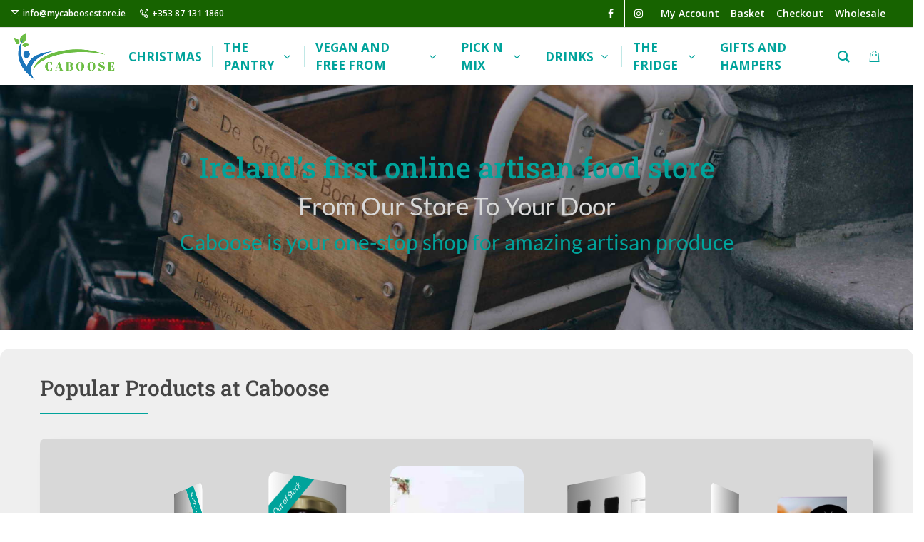

--- FILE ---
content_type: text/html; charset=UTF-8
request_url: https://mycaboosestore.ie/
body_size: 68286
content:
<!DOCTYPE html><html lang="en-GB"><head><meta charset="UTF-8" /><meta http-equiv="X-UA-Compatible" content="IE=edge"><link rel="pingback" href="https://mycaboosestore.ie/xmlrpc.php" /> <script type="text/javascript" src="[data-uri]" defer></script> <link rel="preconnect" href="https://fonts.gstatic.com" crossorigin /><style id="et-builder-googlefonts-cached-inline">/* Original: https://fonts.googleapis.com/css?family=Roboto+Slab:100,200,300,regular,500,600,700,800,900|Lato:100,100italic,300,300italic,regular,italic,700,700italic,900,900italic&#038;subset=latin,latin-ext&#038;display=swap *//* User Agent: Mozilla/5.0 (Unknown; Linux x86_64) AppleWebKit/538.1 (KHTML, like Gecko) Safari/538.1 Daum/4.1 */@font-face {font-family: 'Lato';font-style: italic;font-weight: 100;font-display: swap;src: url(https://fonts.gstatic.com/s/lato/v25/S6u-w4BMUTPHjxsIPx-mPCc.ttf) format('truetype');}@font-face {font-family: 'Lato';font-style: italic;font-weight: 300;font-display: swap;src: url(https://fonts.gstatic.com/s/lato/v25/S6u_w4BMUTPHjxsI9w2_FQfo.ttf) format('truetype');}@font-face {font-family: 'Lato';font-style: italic;font-weight: 400;font-display: swap;src: url(https://fonts.gstatic.com/s/lato/v25/S6u8w4BMUTPHjxsAUi-v.ttf) format('truetype');}@font-face {font-family: 'Lato';font-style: italic;font-weight: 700;font-display: swap;src: url(https://fonts.gstatic.com/s/lato/v25/S6u_w4BMUTPHjxsI5wq_FQfo.ttf) format('truetype');}@font-face {font-family: 'Lato';font-style: italic;font-weight: 900;font-display: swap;src: url(https://fonts.gstatic.com/s/lato/v25/S6u_w4BMUTPHjxsI3wi_FQfo.ttf) format('truetype');}@font-face {font-family: 'Lato';font-style: normal;font-weight: 100;font-display: swap;src: url(https://fonts.gstatic.com/s/lato/v25/S6u8w4BMUTPHh30AUi-v.ttf) format('truetype');}@font-face {font-family: 'Lato';font-style: normal;font-weight: 300;font-display: swap;src: url(https://fonts.gstatic.com/s/lato/v25/S6u9w4BMUTPHh7USSwaPHA.ttf) format('truetype');}@font-face {font-family: 'Lato';font-style: normal;font-weight: 400;font-display: swap;src: url(https://fonts.gstatic.com/s/lato/v25/S6uyw4BMUTPHjxAwWw.ttf) format('truetype');}@font-face {font-family: 'Lato';font-style: normal;font-weight: 700;font-display: swap;src: url(https://fonts.gstatic.com/s/lato/v25/S6u9w4BMUTPHh6UVSwaPHA.ttf) format('truetype');}@font-face {font-family: 'Lato';font-style: normal;font-weight: 900;font-display: swap;src: url(https://fonts.gstatic.com/s/lato/v25/S6u9w4BMUTPHh50XSwaPHA.ttf) format('truetype');}@font-face {font-family: 'Roboto Slab';font-style: normal;font-weight: 100;font-display: swap;src: url(https://fonts.gstatic.com/s/robotoslab/v36/BngbUXZYTXPIvIBgJJSb6s3BzlRRfKOFbvjojIWmYWRm.ttf) format('truetype');}@font-face {font-family: 'Roboto Slab';font-style: normal;font-weight: 200;font-display: swap;src: url(https://fonts.gstatic.com/s/robotoslab/v36/BngbUXZYTXPIvIBgJJSb6s3BzlRRfKOFbvjoDISmYWRm.ttf) format('truetype');}@font-face {font-family: 'Roboto Slab';font-style: normal;font-weight: 300;font-display: swap;src: url(https://fonts.gstatic.com/s/robotoslab/v36/BngbUXZYTXPIvIBgJJSb6s3BzlRRfKOFbvjo0oSmYWRm.ttf) format('truetype');}@font-face {font-family: 'Roboto Slab';font-style: normal;font-weight: 400;font-display: swap;src: url(https://fonts.gstatic.com/s/robotoslab/v36/BngbUXZYTXPIvIBgJJSb6s3BzlRRfKOFbvjojISmYWRm.ttf) format('truetype');}@font-face {font-family: 'Roboto Slab';font-style: normal;font-weight: 500;font-display: swap;src: url(https://fonts.gstatic.com/s/robotoslab/v36/BngbUXZYTXPIvIBgJJSb6s3BzlRRfKOFbvjovoSmYWRm.ttf) format('truetype');}@font-face {font-family: 'Roboto Slab';font-style: normal;font-weight: 600;font-display: swap;src: url(https://fonts.gstatic.com/s/robotoslab/v36/BngbUXZYTXPIvIBgJJSb6s3BzlRRfKOFbvjoUoOmYWRm.ttf) format('truetype');}@font-face {font-family: 'Roboto Slab';font-style: normal;font-weight: 700;font-display: swap;src: url(https://fonts.gstatic.com/s/robotoslab/v36/BngbUXZYTXPIvIBgJJSb6s3BzlRRfKOFbvjoa4OmYWRm.ttf) format('truetype');}@font-face {font-family: 'Roboto Slab';font-style: normal;font-weight: 800;font-display: swap;src: url(https://fonts.gstatic.com/s/robotoslab/v36/BngbUXZYTXPIvIBgJJSb6s3BzlRRfKOFbvjoDIOmYWRm.ttf) format('truetype');}@font-face {font-family: 'Roboto Slab';font-style: normal;font-weight: 900;font-display: swap;src: url(https://fonts.gstatic.com/s/robotoslab/v36/BngbUXZYTXPIvIBgJJSb6s3BzlRRfKOFbvjoJYOmYWRm.ttf) format('truetype');}/* User Agent: Mozilla/5.0 (Windows NT 6.1; WOW64; rv:27.0) Gecko/20100101 Firefox/27.0 */@font-face {font-family: 'Lato';font-style: italic;font-weight: 100;font-display: swap;src: url(https://fonts.gstatic.com/l/font?kit=S6u-w4BMUTPHjxsIPx-mPCQ&skey=3404b88e33a27f67&v=v25) format('woff');}@font-face {font-family: 'Lato';font-style: italic;font-weight: 300;font-display: swap;src: url(https://fonts.gstatic.com/l/font?kit=S6u_w4BMUTPHjxsI9w2_FQfr&skey=8107d606b7e3d38e&v=v25) format('woff');}@font-face {font-family: 'Lato';font-style: italic;font-weight: 400;font-display: swap;src: url(https://fonts.gstatic.com/l/font?kit=S6u8w4BMUTPHjxsAUi-s&skey=51512958f8cff7a8&v=v25) format('woff');}@font-face {font-family: 'Lato';font-style: italic;font-weight: 700;font-display: swap;src: url(https://fonts.gstatic.com/l/font?kit=S6u_w4BMUTPHjxsI5wq_FQfr&skey=5334e9c0b67702e2&v=v25) format('woff');}@font-face {font-family: 'Lato';font-style: italic;font-weight: 900;font-display: swap;src: url(https://fonts.gstatic.com/l/font?kit=S6u_w4BMUTPHjxsI3wi_FQfr&skey=4066143815f8bfc2&v=v25) format('woff');}@font-face {font-family: 'Lato';font-style: normal;font-weight: 100;font-display: swap;src: url(https://fonts.gstatic.com/l/font?kit=S6u8w4BMUTPHh30AUi-s&skey=cfa1ba7b04a1ba34&v=v25) format('woff');}@font-face {font-family: 'Lato';font-style: normal;font-weight: 300;font-display: swap;src: url(https://fonts.gstatic.com/l/font?kit=S6u9w4BMUTPHh7USSwaPHw&skey=91f32e07d083dd3a&v=v25) format('woff');}@font-face {font-family: 'Lato';font-style: normal;font-weight: 400;font-display: swap;src: url(https://fonts.gstatic.com/l/font?kit=S6uyw4BMUTPHjxAwWA&skey=2d58b92a99e1c086&v=v25) format('woff');}@font-face {font-family: 'Lato';font-style: normal;font-weight: 700;font-display: swap;src: url(https://fonts.gstatic.com/l/font?kit=S6u9w4BMUTPHh6UVSwaPHw&skey=3480a19627739c0d&v=v25) format('woff');}@font-face {font-family: 'Lato';font-style: normal;font-weight: 900;font-display: swap;src: url(https://fonts.gstatic.com/l/font?kit=S6u9w4BMUTPHh50XSwaPHw&skey=d01acf708cb3b73b&v=v25) format('woff');}@font-face {font-family: 'Roboto Slab';font-style: normal;font-weight: 100;font-display: swap;src: url(https://fonts.gstatic.com/l/font?kit=BngbUXZYTXPIvIBgJJSb6s3BzlRRfKOFbvjojIWmYWRl&skey=a9ad6a4717e923f0&v=v36) format('woff');}@font-face {font-family: 'Roboto Slab';font-style: normal;font-weight: 200;font-display: swap;src: url(https://fonts.gstatic.com/l/font?kit=BngbUXZYTXPIvIBgJJSb6s3BzlRRfKOFbvjoDISmYWRl&skey=a9ad6a4717e923f0&v=v36) format('woff');}@font-face {font-family: 'Roboto Slab';font-style: normal;font-weight: 300;font-display: swap;src: url(https://fonts.gstatic.com/l/font?kit=BngbUXZYTXPIvIBgJJSb6s3BzlRRfKOFbvjo0oSmYWRl&skey=a9ad6a4717e923f0&v=v36) format('woff');}@font-face {font-family: 'Roboto Slab';font-style: normal;font-weight: 400;font-display: swap;src: url(https://fonts.gstatic.com/l/font?kit=BngbUXZYTXPIvIBgJJSb6s3BzlRRfKOFbvjojISmYWRl&skey=a9ad6a4717e923f0&v=v36) format('woff');}@font-face {font-family: 'Roboto Slab';font-style: normal;font-weight: 500;font-display: swap;src: url(https://fonts.gstatic.com/l/font?kit=BngbUXZYTXPIvIBgJJSb6s3BzlRRfKOFbvjovoSmYWRl&skey=a9ad6a4717e923f0&v=v36) format('woff');}@font-face {font-family: 'Roboto Slab';font-style: normal;font-weight: 600;font-display: swap;src: url(https://fonts.gstatic.com/l/font?kit=BngbUXZYTXPIvIBgJJSb6s3BzlRRfKOFbvjoUoOmYWRl&skey=a9ad6a4717e923f0&v=v36) format('woff');}@font-face {font-family: 'Roboto Slab';font-style: normal;font-weight: 700;font-display: swap;src: url(https://fonts.gstatic.com/l/font?kit=BngbUXZYTXPIvIBgJJSb6s3BzlRRfKOFbvjoa4OmYWRl&skey=a9ad6a4717e923f0&v=v36) format('woff');}@font-face {font-family: 'Roboto Slab';font-style: normal;font-weight: 800;font-display: swap;src: url(https://fonts.gstatic.com/l/font?kit=BngbUXZYTXPIvIBgJJSb6s3BzlRRfKOFbvjoDIOmYWRl&skey=a9ad6a4717e923f0&v=v36) format('woff');}@font-face {font-family: 'Roboto Slab';font-style: normal;font-weight: 900;font-display: swap;src: url(https://fonts.gstatic.com/l/font?kit=BngbUXZYTXPIvIBgJJSb6s3BzlRRfKOFbvjoJYOmYWRl&skey=a9ad6a4717e923f0&v=v36) format('woff');}/* User Agent: Mozilla/5.0 (Windows NT 6.3; rv:39.0) Gecko/20100101 Firefox/39.0 */@font-face {font-family: 'Lato';font-style: italic;font-weight: 100;font-display: swap;src: url(https://fonts.gstatic.com/s/lato/v25/S6u-w4BMUTPHjxsIPx-mPCI.woff2) format('woff2');}@font-face {font-family: 'Lato';font-style: italic;font-weight: 300;font-display: swap;src: url(https://fonts.gstatic.com/s/lato/v25/S6u_w4BMUTPHjxsI9w2_FQft.woff2) format('woff2');}@font-face {font-family: 'Lato';font-style: italic;font-weight: 400;font-display: swap;src: url(https://fonts.gstatic.com/s/lato/v25/S6u8w4BMUTPHjxsAUi-q.woff2) format('woff2');}@font-face {font-family: 'Lato';font-style: italic;font-weight: 700;font-display: swap;src: url(https://fonts.gstatic.com/s/lato/v25/S6u_w4BMUTPHjxsI5wq_FQft.woff2) format('woff2');}@font-face {font-family: 'Lato';font-style: italic;font-weight: 900;font-display: swap;src: url(https://fonts.gstatic.com/s/lato/v25/S6u_w4BMUTPHjxsI3wi_FQft.woff2) format('woff2');}@font-face {font-family: 'Lato';font-style: normal;font-weight: 100;font-display: swap;src: url(https://fonts.gstatic.com/s/lato/v25/S6u8w4BMUTPHh30AUi-q.woff2) format('woff2');}@font-face {font-family: 'Lato';font-style: normal;font-weight: 300;font-display: swap;src: url(https://fonts.gstatic.com/s/lato/v25/S6u9w4BMUTPHh7USSwaPGQ.woff2) format('woff2');}@font-face {font-family: 'Lato';font-style: normal;font-weight: 400;font-display: swap;src: url(https://fonts.gstatic.com/s/lato/v25/S6uyw4BMUTPHjxAwXg.woff2) format('woff2');}@font-face {font-family: 'Lato';font-style: normal;font-weight: 700;font-display: swap;src: url(https://fonts.gstatic.com/s/lato/v25/S6u9w4BMUTPHh6UVSwaPGQ.woff2) format('woff2');}@font-face {font-family: 'Lato';font-style: normal;font-weight: 900;font-display: swap;src: url(https://fonts.gstatic.com/s/lato/v25/S6u9w4BMUTPHh50XSwaPGQ.woff2) format('woff2');}@font-face {font-family: 'Roboto Slab';font-style: normal;font-weight: 100;font-display: swap;src: url(https://fonts.gstatic.com/s/robotoslab/v36/BngbUXZYTXPIvIBgJJSb6s3BzlRRfKOFbvjojIWmYWRj.woff2) format('woff2');}@font-face {font-family: 'Roboto Slab';font-style: normal;font-weight: 200;font-display: swap;src: url(https://fonts.gstatic.com/s/robotoslab/v36/BngbUXZYTXPIvIBgJJSb6s3BzlRRfKOFbvjoDISmYWRj.woff2) format('woff2');}@font-face {font-family: 'Roboto Slab';font-style: normal;font-weight: 300;font-display: swap;src: url(https://fonts.gstatic.com/s/robotoslab/v36/BngbUXZYTXPIvIBgJJSb6s3BzlRRfKOFbvjo0oSmYWRj.woff2) format('woff2');}@font-face {font-family: 'Roboto Slab';font-style: normal;font-weight: 400;font-display: swap;src: url(https://fonts.gstatic.com/s/robotoslab/v36/BngbUXZYTXPIvIBgJJSb6s3BzlRRfKOFbvjojISmYWRj.woff2) format('woff2');}@font-face {font-family: 'Roboto Slab';font-style: normal;font-weight: 500;font-display: swap;src: url(https://fonts.gstatic.com/s/robotoslab/v36/BngbUXZYTXPIvIBgJJSb6s3BzlRRfKOFbvjovoSmYWRj.woff2) format('woff2');}@font-face {font-family: 'Roboto Slab';font-style: normal;font-weight: 600;font-display: swap;src: url(https://fonts.gstatic.com/s/robotoslab/v36/BngbUXZYTXPIvIBgJJSb6s3BzlRRfKOFbvjoUoOmYWRj.woff2) format('woff2');}@font-face {font-family: 'Roboto Slab';font-style: normal;font-weight: 700;font-display: swap;src: url(https://fonts.gstatic.com/s/robotoslab/v36/BngbUXZYTXPIvIBgJJSb6s3BzlRRfKOFbvjoa4OmYWRj.woff2) format('woff2');}@font-face {font-family: 'Roboto Slab';font-style: normal;font-weight: 800;font-display: swap;src: url(https://fonts.gstatic.com/s/robotoslab/v36/BngbUXZYTXPIvIBgJJSb6s3BzlRRfKOFbvjoDIOmYWRj.woff2) format('woff2');}@font-face {font-family: 'Roboto Slab';font-style: normal;font-weight: 900;font-display: swap;src: url(https://fonts.gstatic.com/s/robotoslab/v36/BngbUXZYTXPIvIBgJJSb6s3BzlRRfKOFbvjoJYOmYWRj.woff2) format('woff2');}</style><meta name='robots' content='index, follow, max-image-preview:large, max-snippet:-1, max-video-preview:-1' /> <script data-cfasync="false" data-pagespeed-no-defer>var gtm4wp_datalayer_name = "dataLayer";
	var dataLayer = dataLayer || [];
	const gtm4wp_use_sku_instead = false;
	const gtm4wp_currency = 'EUR';
	const gtm4wp_product_per_impression = 20;
	const gtm4wp_clear_ecommerce = false;</script> <title>Buy Irish Artisan Food Online - Ireland&#039;s First Online Artisan Store</title><meta name="description" content="Ireland&#039;s first online artisan food store bringing together the best Irish producers. Supporting local craft, Irish food and original creations." /><link rel="canonical" href="https://mycaboosestore.ie/" /><meta property="og:locale" content="en_GB" /><meta property="og:type" content="website" /><meta property="og:title" content="Buy Irish Artisan Food Online - Ireland&#039;s First Online Artisan Store" /><meta property="og:description" content="Ireland&#039;s first online artisan food store bringing together the best Irish producers. Supporting local craft, Irish food and original creations." /><meta property="og:url" content="https://mycaboosestore.ie/" /><meta property="og:site_name" content="Caboose" /><meta property="article:modified_time" content="2025-03-09T22:32:37+00:00" /><meta name="twitter:card" content="summary_large_image" /> <script type="application/ld+json" class="yoast-schema-graph">{"@context":"https://schema.org","@graph":[{"@type":"WebPage","@id":"https://mycaboosestore.ie/","url":"https://mycaboosestore.ie/","name":"Buy Irish Artisan Food Online - Ireland's First Online Artisan Store","isPartOf":{"@id":"https://mycaboosestore.ie/#website"},"about":{"@id":"https://mycaboosestore.ie/#organization"},"datePublished":"2017-03-06T09:50:31+00:00","dateModified":"2025-03-09T22:32:37+00:00","description":"Ireland's first online artisan food store bringing together the best Irish producers. Supporting local craft, Irish food and original creations.","breadcrumb":{"@id":"https://mycaboosestore.ie/#breadcrumb"},"inLanguage":"en-GB","potentialAction":[{"@type":"ReadAction","target":["https://mycaboosestore.ie/"]}]},{"@type":"BreadcrumbList","@id":"https://mycaboosestore.ie/#breadcrumb","itemListElement":[{"@type":"ListItem","position":1,"name":"Home"}]},{"@type":"WebSite","@id":"https://mycaboosestore.ie/#website","url":"https://mycaboosestore.ie/","name":"Caboose","description":"Ireland&#039;s First Online Artisan Store","publisher":{"@id":"https://mycaboosestore.ie/#organization"},"potentialAction":[{"@type":"SearchAction","target":{"@type":"EntryPoint","urlTemplate":"https://mycaboosestore.ie/?s={search_term_string}"},"query-input":{"@type":"PropertyValueSpecification","valueRequired":true,"valueName":"search_term_string"}}],"inLanguage":"en-GB"},{"@type":"Organization","@id":"https://mycaboosestore.ie/#organization","name":"Caboose - Buy the best of Irish Artisan food and drink online","url":"https://mycaboosestore.ie/","logo":{"@type":"ImageObject","inLanguage":"en-GB","@id":"https://mycaboosestore.ie/#/schema/logo/image/","url":"https://mycaboosestore.ie/wp-content/uploads/2020/04/Caboose-Logo-Only-Transparent-375x213-1.png","contentUrl":"https://mycaboosestore.ie/wp-content/uploads/2020/04/Caboose-Logo-Only-Transparent-375x213-1.png","width":375,"height":213,"caption":"Caboose - Buy the best of Irish Artisan food and drink online"},"image":{"@id":"https://mycaboosestore.ie/#/schema/logo/image/"}}]}</script> <meta name="msvalidate.01" content="E9F0BAD6912C70953C99287F69C621BB" /><meta name="google-site-verification" content="TXYE3X8UOWsCC-Mc5VG0G18Qpp5ZMmStpJBju9I3B6k" /><link rel='dns-prefetch' href='//js-eu1.hs-scripts.com' /><link rel="alternate" type="application/rss+xml" title="Caboose &raquo; Feed" href="https://mycaboosestore.ie/feed/" /><link rel="alternate" type="application/rss+xml" title="Caboose &raquo; Comments Feed" href="https://mycaboosestore.ie/comments/feed/" /><link rel="alternate" type="application/rss+xml" title="Caboose &raquo; Home Comments Feed" href="https://mycaboosestore.ie/home/feed/" /><meta content="Web Design Centre v.4.4.3" name="generator"/><style id='wp-block-library-theme-inline-css' type='text/css'>.wp-block-audio :where(figcaption){color:#555;font-size:13px;text-align:center}.is-dark-theme .wp-block-audio :where(figcaption){color:#ffffffa6}.wp-block-audio{margin:0 0 1em}.wp-block-code{border:1px solid #ccc;border-radius:4px;font-family:Menlo,Consolas,monaco,monospace;padding:.8em 1em}.wp-block-embed :where(figcaption){color:#555;font-size:13px;text-align:center}.is-dark-theme .wp-block-embed :where(figcaption){color:#ffffffa6}.wp-block-embed{margin:0 0 1em}.blocks-gallery-caption{color:#555;font-size:13px;text-align:center}.is-dark-theme .blocks-gallery-caption{color:#ffffffa6}:root :where(.wp-block-image figcaption){color:#555;font-size:13px;text-align:center}.is-dark-theme :root :where(.wp-block-image figcaption){color:#ffffffa6}.wp-block-image{margin:0 0 1em}.wp-block-pullquote{border-bottom:4px solid;border-top:4px solid;color:currentColor;margin-bottom:1.75em}.wp-block-pullquote cite,.wp-block-pullquote footer,.wp-block-pullquote__citation{color:currentColor;font-size:.8125em;font-style:normal;text-transform:uppercase}.wp-block-quote{border-left:.25em solid;margin:0 0 1.75em;padding-left:1em}.wp-block-quote cite,.wp-block-quote footer{color:currentColor;font-size:.8125em;font-style:normal;position:relative}.wp-block-quote:where(.has-text-align-right){border-left:none;border-right:.25em solid;padding-left:0;padding-right:1em}.wp-block-quote:where(.has-text-align-center){border:none;padding-left:0}.wp-block-quote.is-large,.wp-block-quote.is-style-large,.wp-block-quote:where(.is-style-plain){border:none}.wp-block-search .wp-block-search__label{font-weight:700}.wp-block-search__button{border:1px solid #ccc;padding:.375em .625em}:where(.wp-block-group.has-background){padding:1.25em 2.375em}.wp-block-separator.has-css-opacity{opacity:.4}.wp-block-separator{border:none;border-bottom:2px solid;margin-left:auto;margin-right:auto}.wp-block-separator.has-alpha-channel-opacity{opacity:1}.wp-block-separator:not(.is-style-wide):not(.is-style-dots){width:100px}.wp-block-separator.has-background:not(.is-style-dots){border-bottom:none;height:1px}.wp-block-separator.has-background:not(.is-style-wide):not(.is-style-dots){height:2px}.wp-block-table{margin:0 0 1em}.wp-block-table td,.wp-block-table th{word-break:normal}.wp-block-table :where(figcaption){color:#555;font-size:13px;text-align:center}.is-dark-theme .wp-block-table :where(figcaption){color:#ffffffa6}.wp-block-video :where(figcaption){color:#555;font-size:13px;text-align:center}.is-dark-theme .wp-block-video :where(figcaption){color:#ffffffa6}.wp-block-video{margin:0 0 1em}:root :where(.wp-block-template-part.has-background){margin-bottom:0;margin-top:0;padding:1.25em 2.375em}</style><style id='global-styles-inline-css' type='text/css'>:root{--wp--preset--aspect-ratio--square: 1;--wp--preset--aspect-ratio--4-3: 4/3;--wp--preset--aspect-ratio--3-4: 3/4;--wp--preset--aspect-ratio--3-2: 3/2;--wp--preset--aspect-ratio--2-3: 2/3;--wp--preset--aspect-ratio--16-9: 16/9;--wp--preset--aspect-ratio--9-16: 9/16;--wp--preset--color--black: #000000;--wp--preset--color--cyan-bluish-gray: #abb8c3;--wp--preset--color--white: #ffffff;--wp--preset--color--pale-pink: #f78da7;--wp--preset--color--vivid-red: #cf2e2e;--wp--preset--color--luminous-vivid-orange: #ff6900;--wp--preset--color--luminous-vivid-amber: #fcb900;--wp--preset--color--light-green-cyan: #7bdcb5;--wp--preset--color--vivid-green-cyan: #00d084;--wp--preset--color--pale-cyan-blue: #8ed1fc;--wp--preset--color--vivid-cyan-blue: #0693e3;--wp--preset--color--vivid-purple: #9b51e0;--wp--preset--gradient--vivid-cyan-blue-to-vivid-purple: linear-gradient(135deg,rgba(6,147,227,1) 0%,rgb(155,81,224) 100%);--wp--preset--gradient--light-green-cyan-to-vivid-green-cyan: linear-gradient(135deg,rgb(122,220,180) 0%,rgb(0,208,130) 100%);--wp--preset--gradient--luminous-vivid-amber-to-luminous-vivid-orange: linear-gradient(135deg,rgba(252,185,0,1) 0%,rgba(255,105,0,1) 100%);--wp--preset--gradient--luminous-vivid-orange-to-vivid-red: linear-gradient(135deg,rgba(255,105,0,1) 0%,rgb(207,46,46) 100%);--wp--preset--gradient--very-light-gray-to-cyan-bluish-gray: linear-gradient(135deg,rgb(238,238,238) 0%,rgb(169,184,195) 100%);--wp--preset--gradient--cool-to-warm-spectrum: linear-gradient(135deg,rgb(74,234,220) 0%,rgb(151,120,209) 20%,rgb(207,42,186) 40%,rgb(238,44,130) 60%,rgb(251,105,98) 80%,rgb(254,248,76) 100%);--wp--preset--gradient--blush-light-purple: linear-gradient(135deg,rgb(255,206,236) 0%,rgb(152,150,240) 100%);--wp--preset--gradient--blush-bordeaux: linear-gradient(135deg,rgb(254,205,165) 0%,rgb(254,45,45) 50%,rgb(107,0,62) 100%);--wp--preset--gradient--luminous-dusk: linear-gradient(135deg,rgb(255,203,112) 0%,rgb(199,81,192) 50%,rgb(65,88,208) 100%);--wp--preset--gradient--pale-ocean: linear-gradient(135deg,rgb(255,245,203) 0%,rgb(182,227,212) 50%,rgb(51,167,181) 100%);--wp--preset--gradient--electric-grass: linear-gradient(135deg,rgb(202,248,128) 0%,rgb(113,206,126) 100%);--wp--preset--gradient--midnight: linear-gradient(135deg,rgb(2,3,129) 0%,rgb(40,116,252) 100%);--wp--preset--font-size--small: 13px;--wp--preset--font-size--medium: 20px;--wp--preset--font-size--large: 36px;--wp--preset--font-size--x-large: 42px;--wp--preset--font-family--inter: "Inter", sans-serif;--wp--preset--font-family--cardo: Cardo;--wp--preset--spacing--20: 0.44rem;--wp--preset--spacing--30: 0.67rem;--wp--preset--spacing--40: 1rem;--wp--preset--spacing--50: 1.5rem;--wp--preset--spacing--60: 2.25rem;--wp--preset--spacing--70: 3.38rem;--wp--preset--spacing--80: 5.06rem;--wp--preset--shadow--natural: 6px 6px 9px rgba(0, 0, 0, 0.2);--wp--preset--shadow--deep: 12px 12px 50px rgba(0, 0, 0, 0.4);--wp--preset--shadow--sharp: 6px 6px 0px rgba(0, 0, 0, 0.2);--wp--preset--shadow--outlined: 6px 6px 0px -3px rgba(255, 255, 255, 1), 6px 6px rgba(0, 0, 0, 1);--wp--preset--shadow--crisp: 6px 6px 0px rgba(0, 0, 0, 1);}:root { --wp--style--global--content-size: 823px;--wp--style--global--wide-size: 1080px; }:where(body) { margin: 0; }.wp-site-blocks > .alignleft { float: left; margin-right: 2em; }.wp-site-blocks > .alignright { float: right; margin-left: 2em; }.wp-site-blocks > .aligncenter { justify-content: center; margin-left: auto; margin-right: auto; }:where(.is-layout-flex){gap: 0.5em;}:where(.is-layout-grid){gap: 0.5em;}.is-layout-flow > .alignleft{float: left;margin-inline-start: 0;margin-inline-end: 2em;}.is-layout-flow > .alignright{float: right;margin-inline-start: 2em;margin-inline-end: 0;}.is-layout-flow > .aligncenter{margin-left: auto !important;margin-right: auto !important;}.is-layout-constrained > .alignleft{float: left;margin-inline-start: 0;margin-inline-end: 2em;}.is-layout-constrained > .alignright{float: right;margin-inline-start: 2em;margin-inline-end: 0;}.is-layout-constrained > .aligncenter{margin-left: auto !important;margin-right: auto !important;}.is-layout-constrained > :where(:not(.alignleft):not(.alignright):not(.alignfull)){max-width: var(--wp--style--global--content-size);margin-left: auto !important;margin-right: auto !important;}.is-layout-constrained > .alignwide{max-width: var(--wp--style--global--wide-size);}body .is-layout-flex{display: flex;}.is-layout-flex{flex-wrap: wrap;align-items: center;}.is-layout-flex > :is(*, div){margin: 0;}body .is-layout-grid{display: grid;}.is-layout-grid > :is(*, div){margin: 0;}body{padding-top: 0px;padding-right: 0px;padding-bottom: 0px;padding-left: 0px;}:root :where(.wp-element-button, .wp-block-button__link){background-color: #32373c;border-width: 0;color: #fff;font-family: inherit;font-size: inherit;line-height: inherit;padding: calc(0.667em + 2px) calc(1.333em + 2px);text-decoration: none;}.has-black-color{color: var(--wp--preset--color--black) !important;}.has-cyan-bluish-gray-color{color: var(--wp--preset--color--cyan-bluish-gray) !important;}.has-white-color{color: var(--wp--preset--color--white) !important;}.has-pale-pink-color{color: var(--wp--preset--color--pale-pink) !important;}.has-vivid-red-color{color: var(--wp--preset--color--vivid-red) !important;}.has-luminous-vivid-orange-color{color: var(--wp--preset--color--luminous-vivid-orange) !important;}.has-luminous-vivid-amber-color{color: var(--wp--preset--color--luminous-vivid-amber) !important;}.has-light-green-cyan-color{color: var(--wp--preset--color--light-green-cyan) !important;}.has-vivid-green-cyan-color{color: var(--wp--preset--color--vivid-green-cyan) !important;}.has-pale-cyan-blue-color{color: var(--wp--preset--color--pale-cyan-blue) !important;}.has-vivid-cyan-blue-color{color: var(--wp--preset--color--vivid-cyan-blue) !important;}.has-vivid-purple-color{color: var(--wp--preset--color--vivid-purple) !important;}.has-black-background-color{background-color: var(--wp--preset--color--black) !important;}.has-cyan-bluish-gray-background-color{background-color: var(--wp--preset--color--cyan-bluish-gray) !important;}.has-white-background-color{background-color: var(--wp--preset--color--white) !important;}.has-pale-pink-background-color{background-color: var(--wp--preset--color--pale-pink) !important;}.has-vivid-red-background-color{background-color: var(--wp--preset--color--vivid-red) !important;}.has-luminous-vivid-orange-background-color{background-color: var(--wp--preset--color--luminous-vivid-orange) !important;}.has-luminous-vivid-amber-background-color{background-color: var(--wp--preset--color--luminous-vivid-amber) !important;}.has-light-green-cyan-background-color{background-color: var(--wp--preset--color--light-green-cyan) !important;}.has-vivid-green-cyan-background-color{background-color: var(--wp--preset--color--vivid-green-cyan) !important;}.has-pale-cyan-blue-background-color{background-color: var(--wp--preset--color--pale-cyan-blue) !important;}.has-vivid-cyan-blue-background-color{background-color: var(--wp--preset--color--vivid-cyan-blue) !important;}.has-vivid-purple-background-color{background-color: var(--wp--preset--color--vivid-purple) !important;}.has-black-border-color{border-color: var(--wp--preset--color--black) !important;}.has-cyan-bluish-gray-border-color{border-color: var(--wp--preset--color--cyan-bluish-gray) !important;}.has-white-border-color{border-color: var(--wp--preset--color--white) !important;}.has-pale-pink-border-color{border-color: var(--wp--preset--color--pale-pink) !important;}.has-vivid-red-border-color{border-color: var(--wp--preset--color--vivid-red) !important;}.has-luminous-vivid-orange-border-color{border-color: var(--wp--preset--color--luminous-vivid-orange) !important;}.has-luminous-vivid-amber-border-color{border-color: var(--wp--preset--color--luminous-vivid-amber) !important;}.has-light-green-cyan-border-color{border-color: var(--wp--preset--color--light-green-cyan) !important;}.has-vivid-green-cyan-border-color{border-color: var(--wp--preset--color--vivid-green-cyan) !important;}.has-pale-cyan-blue-border-color{border-color: var(--wp--preset--color--pale-cyan-blue) !important;}.has-vivid-cyan-blue-border-color{border-color: var(--wp--preset--color--vivid-cyan-blue) !important;}.has-vivid-purple-border-color{border-color: var(--wp--preset--color--vivid-purple) !important;}.has-vivid-cyan-blue-to-vivid-purple-gradient-background{background: var(--wp--preset--gradient--vivid-cyan-blue-to-vivid-purple) !important;}.has-light-green-cyan-to-vivid-green-cyan-gradient-background{background: var(--wp--preset--gradient--light-green-cyan-to-vivid-green-cyan) !important;}.has-luminous-vivid-amber-to-luminous-vivid-orange-gradient-background{background: var(--wp--preset--gradient--luminous-vivid-amber-to-luminous-vivid-orange) !important;}.has-luminous-vivid-orange-to-vivid-red-gradient-background{background: var(--wp--preset--gradient--luminous-vivid-orange-to-vivid-red) !important;}.has-very-light-gray-to-cyan-bluish-gray-gradient-background{background: var(--wp--preset--gradient--very-light-gray-to-cyan-bluish-gray) !important;}.has-cool-to-warm-spectrum-gradient-background{background: var(--wp--preset--gradient--cool-to-warm-spectrum) !important;}.has-blush-light-purple-gradient-background{background: var(--wp--preset--gradient--blush-light-purple) !important;}.has-blush-bordeaux-gradient-background{background: var(--wp--preset--gradient--blush-bordeaux) !important;}.has-luminous-dusk-gradient-background{background: var(--wp--preset--gradient--luminous-dusk) !important;}.has-pale-ocean-gradient-background{background: var(--wp--preset--gradient--pale-ocean) !important;}.has-electric-grass-gradient-background{background: var(--wp--preset--gradient--electric-grass) !important;}.has-midnight-gradient-background{background: var(--wp--preset--gradient--midnight) !important;}.has-small-font-size{font-size: var(--wp--preset--font-size--small) !important;}.has-medium-font-size{font-size: var(--wp--preset--font-size--medium) !important;}.has-large-font-size{font-size: var(--wp--preset--font-size--large) !important;}.has-x-large-font-size{font-size: var(--wp--preset--font-size--x-large) !important;}.has-inter-font-family{font-family: var(--wp--preset--font-family--inter) !important;}.has-cardo-font-family{font-family: var(--wp--preset--font-family--cardo) !important;}
:where(.wp-block-post-template.is-layout-flex){gap: 1.25em;}:where(.wp-block-post-template.is-layout-grid){gap: 1.25em;}
:where(.wp-block-columns.is-layout-flex){gap: 2em;}:where(.wp-block-columns.is-layout-grid){gap: 2em;}
:root :where(.wp-block-pullquote){font-size: 1.5em;line-height: 1.6;}</style><link rel='stylesheet' id='swipe-style-css' href='https://mycaboosestore.ie/wp-content/plugins/dg-product-carousel/styles/swiper.min.css?ver=6.8.3' type='text/css' media='all' /><link rel='stylesheet' id='groovy-menu-style-css' href='https://mycaboosestore.ie/wp-content/plugins/groovy-menu/assets/style/frontend.css?ver=2.6.3' type='text/css' media='all' /><link rel='stylesheet' id='groovy-menu-style-fonts-groovy-28328-css' href='https://mycaboosestore.ie/wp-content/uploads/groovy/fonts/groovy-28328.css?ver=2.6.3' type='text/css' media='all' /><link rel='stylesheet' id='groovy-menu-style-fonts-groovy-69018-css' href='https://mycaboosestore.ie/wp-content/uploads/groovy/fonts/groovy-69018.css?ver=2.6.3' type='text/css' media='all' /><link rel='stylesheet' id='groovy-menu-style-fonts-groovy-socicon-css' href='https://mycaboosestore.ie/wp-content/uploads/groovy/fonts/groovy-socicon.css?ver=2.6.3' type='text/css' media='all' /><link rel='stylesheet' id='groovy-menu-font-awesome-css' href='https://mycaboosestore.ie/wp-content/plugins/groovy-menu/assets/style/fontawesome.css?ver=2.6.3' type='text/css' media='all' crossorigin='anonymous' /><link rel='preload' as='font' crossorigin='anonymous' id='groovy-menu-font-awesome-file-css' href='https://mycaboosestore.ie/wp-content/plugins/groovy-menu/assets/fonts/fontawesome-webfont.woff2?v=4.7.0' type='font/woff2' media='all' /><link rel='stylesheet' id='groovy-menu-font-internal-css' href='https://mycaboosestore.ie/wp-content/plugins/groovy-menu/assets/style/font-internal.css?ver=2.6.3' type='text/css' media='all' crossorigin='anonymous' /><link rel='preload' as='font' crossorigin='anonymous' id='groovy-menu-font-internal-file-css' href='https://mycaboosestore.ie/wp-content/plugins/groovy-menu/assets/fonts/crane-font.woff?hhxb42' type='font/woff' media='all' /><link rel='stylesheet' id='sb-style-css' href='https://mycaboosestore.ie/wp-content/plugins/woocommerce-infinite-scroll-and-ajax-pagination.1.1/assets/css/sbsa.css?ver=1.1' type='text/css' media='all' /><link rel='stylesheet' id='sb-animate-style-css' href='https://mycaboosestore.ie/wp-content/plugins/woocommerce-infinite-scroll-and-ajax-pagination.1.1/assets/css/animate.css?ver=1.1' type='text/css' media='all' /><link rel='stylesheet' id='woocommerce-layout-css' href='https://mycaboosestore.ie/wp-content/plugins/woocommerce/assets/css/woocommerce-layout.css?ver=9.3.5' type='text/css' media='all' /><link rel='stylesheet' id='woocommerce-smallscreen-css' href='https://mycaboosestore.ie/wp-content/plugins/woocommerce/assets/css/woocommerce-smallscreen.css?ver=9.3.5' type='text/css' media='only screen and (max-width: 768px)' /><link rel='stylesheet' id='woocommerce-general-css' href='https://mycaboosestore.ie/wp-content/plugins/woocommerce/assets/css/woocommerce.css?ver=9.3.5' type='text/css' media='all' /><style id='woocommerce-inline-inline-css' type='text/css'>.woocommerce form .form-row .required { visibility: visible; }</style><link rel='stylesheet' id='wc-mnm-frontend-css' href='https://mycaboosestore.ie/wp-content/plugins/woocommerce-mix-and-match-products/assets/css/frontend/mnm-frontend.min.css?ver=2.7.11' type='text/css' media='all' /><link rel='stylesheet' id='if-menu-site-css-css' href='https://mycaboosestore.ie/wp-content/plugins/if-menu/assets/if-menu-site.css?ver=6.8.3' type='text/css' media='all' /><link rel='stylesheet' id='wcpa-frontend-css' href='https://mycaboosestore.ie/wp-content/plugins/woo-custom-product-addons/assets/css/style_1.css?ver=3.0.16' type='text/css' media='all' /><style id='divi-style-parent-inline-inline-css' type='text/css'>/*!
Theme Name: Divi
Theme URI: http://www.elegantthemes.com/gallery/divi/
Version: 4.27.4
Description: Smart. Flexible. Beautiful. Divi is the most powerful theme in our collection.
Author: Elegant Themes
Author URI: http://www.elegantthemes.com
License: GNU General Public License v2
License URI: http://www.gnu.org/licenses/gpl-2.0.html
*/

a,abbr,acronym,address,applet,b,big,blockquote,body,center,cite,code,dd,del,dfn,div,dl,dt,em,fieldset,font,form,h1,h2,h3,h4,h5,h6,html,i,iframe,img,ins,kbd,label,legend,li,object,ol,p,pre,q,s,samp,small,span,strike,strong,sub,sup,tt,u,ul,var{margin:0;padding:0;border:0;outline:0;font-size:100%;-ms-text-size-adjust:100%;-webkit-text-size-adjust:100%;vertical-align:baseline;background:transparent}body{line-height:1}ol,ul{list-style:none}blockquote,q{quotes:none}blockquote:after,blockquote:before,q:after,q:before{content:"";content:none}blockquote{margin:20px 0 30px;border-left:5px solid;padding-left:20px}:focus{outline:0}del{text-decoration:line-through}pre{overflow:auto;padding:10px}figure{margin:0}table{border-collapse:collapse;border-spacing:0}article,aside,footer,header,hgroup,nav,section{display:block}body{font-family:Open Sans,Arial,sans-serif;font-size:14px;color:#666;background-color:#fff;line-height:1.7em;font-weight:500;-webkit-font-smoothing:antialiased;-moz-osx-font-smoothing:grayscale}body.page-template-page-template-blank-php #page-container{padding-top:0!important}body.et_cover_background{background-size:cover!important;background-position:top!important;background-repeat:no-repeat!important;background-attachment:fixed}a{color:#2ea3f2}a,a:hover{text-decoration:none}p{padding-bottom:1em}p:not(.has-background):last-of-type{padding-bottom:0}p.et_normal_padding{padding-bottom:1em}strong{font-weight:700}cite,em,i{font-style:italic}code,pre{font-family:Courier New,monospace;margin-bottom:10px}ins{text-decoration:none}sub,sup{height:0;line-height:1;position:relative;vertical-align:baseline}sup{bottom:.8em}sub{top:.3em}dl{margin:0 0 1.5em}dl dt{font-weight:700}dd{margin-left:1.5em}blockquote p{padding-bottom:0}embed,iframe,object,video{max-width:100%}h1,h2,h3,h4,h5,h6{color:#333;padding-bottom:10px;line-height:1em;font-weight:500}h1 a,h2 a,h3 a,h4 a,h5 a,h6 a{color:inherit}h1{font-size:30px}h2{font-size:26px}h3{font-size:22px}h4{font-size:18px}h5{font-size:16px}h6{font-size:14px}input{-webkit-appearance:none}input[type=checkbox]{-webkit-appearance:checkbox}input[type=radio]{-webkit-appearance:radio}input.text,input.title,input[type=email],input[type=password],input[type=tel],input[type=text],select,textarea{background-color:#fff;border:1px solid #bbb;padding:2px;color:#4e4e4e}input.text:focus,input.title:focus,input[type=text]:focus,select:focus,textarea:focus{border-color:#2d3940;color:#3e3e3e}input.text,input.title,input[type=text],select,textarea{margin:0}textarea{padding:4px}button,input,select,textarea{font-family:inherit}img{max-width:100%;height:auto}.clear{clear:both}br.clear{margin:0;padding:0}.pagination{clear:both}#et_search_icon:hover,.et-social-icon a:hover,.et_password_protected_form .et_submit_button,.form-submit .et_pb_buttontton.alt.disabled,.nav-single a,.posted_in a{color:#2ea3f2}.et-search-form,blockquote{border-color:#2ea3f2}#main-content{background-color:#fff}.container{width:80%;max-width:1080px;margin:auto;position:relative}body:not(.et-tb) #main-content .container,body:not(.et-tb-has-header) #main-content .container{padding-top:58px}.et_full_width_page #main-content .container:before{display:none}.main_title{margin-bottom:20px}.et_password_protected_form .et_submit_button:hover,.form-submit .et_pb_button:hover{background:rgba(0,0,0,.05)}.et_button_icon_visible .et_pb_button{padding-right:2em;padding-left:.7em}.et_button_icon_visible .et_pb_button:after{opacity:1;margin-left:0}.et_button_left .et_pb_button:hover:after{left:.15em}.et_button_left .et_pb_button:after{margin-left:0;left:1em}.et_button_icon_visible.et_button_left .et_pb_button,.et_button_left .et_pb_button:hover,.et_button_left .et_pb_module .et_pb_button:hover{padding-left:2em;padding-right:.7em}.et_button_icon_visible.et_button_left .et_pb_button:after,.et_button_left .et_pb_button:hover:after{left:.15em}.et_password_protected_form .et_submit_button:hover,.form-submit .et_pb_button:hover{padding:.3em 1em}.et_button_no_icon .et_pb_button:after{display:none}.et_button_no_icon.et_button_icon_visible.et_button_left .et_pb_button,.et_button_no_icon.et_button_left .et_pb_button:hover,.et_button_no_icon .et_pb_button,.et_button_no_icon .et_pb_button:hover{padding:.3em 1em!important}.et_button_custom_icon .et_pb_button:after{line-height:1.7em}.et_button_custom_icon.et_button_icon_visible .et_pb_button:after,.et_button_custom_icon .et_pb_button:hover:after{margin-left:.3em}#left-area .post_format-post-format-gallery .wp-block-gallery:first-of-type{padding:0;margin-bottom:-16px}.entry-content table:not(.variations){border:1px solid #eee;margin:0 0 15px;text-align:left;width:100%}.entry-content thead th,.entry-content tr th{color:#555;font-weight:700;padding:9px 24px}.entry-content tr td{border-top:1px solid #eee;padding:6px 24px}#left-area ul,.entry-content ul,.et-l--body ul,.et-l--footer ul,.et-l--header ul{list-style-type:disc;padding:0 0 23px 1em;line-height:26px}#left-area ol,.entry-content ol,.et-l--body ol,.et-l--footer ol,.et-l--header ol{list-style-type:decimal;list-style-position:inside;padding:0 0 23px;line-height:26px}#left-area ul li ul,.entry-content ul li ol{padding:2px 0 2px 20px}#left-area ol li ul,.entry-content ol li ol,.et-l--body ol li ol,.et-l--footer ol li ol,.et-l--header ol li ol{padding:2px 0 2px 35px}#left-area ul.wp-block-gallery{display:-webkit-box;display:-ms-flexbox;display:flex;-ms-flex-wrap:wrap;flex-wrap:wrap;list-style-type:none;padding:0}#left-area ul.products{padding:0!important;line-height:1.7!important;list-style:none!important}.gallery-item a{display:block}.gallery-caption,.gallery-item a{width:90%}#wpadminbar{z-index:100001}#left-area .post-meta{font-size:14px;padding-bottom:15px}#left-area .post-meta a{text-decoration:none;color:#666}#left-area .et_featured_image{padding-bottom:7px}.single .post{padding-bottom:25px}body.single .et_audio_content{margin-bottom:-6px}.nav-single a{text-decoration:none;color:#2ea3f2;font-size:14px;font-weight:400}.nav-previous{float:left}.nav-next{float:right}.et_password_protected_form p input{background-color:#eee;border:none!important;width:100%!important;border-radius:0!important;font-size:14px;color:#999!important;padding:16px!important;-webkit-box-sizing:border-box;box-sizing:border-box}.et_password_protected_form label{display:none}.et_password_protected_form .et_submit_button{font-family:inherit;display:block;float:right;margin:8px auto 0;cursor:pointer}.post-password-required p.nocomments.container{max-width:100%}.post-password-required p.nocomments.container:before{display:none}.aligncenter,div.post .new-post .aligncenter{display:block;margin-left:auto;margin-right:auto}.wp-caption{border:1px solid #ddd;text-align:center;background-color:#f3f3f3;margin-bottom:10px;max-width:96%;padding:8px}.wp-caption.alignleft{margin:0 30px 20px 0}.wp-caption.alignright{margin:0 0 20px 30px}.wp-caption img{margin:0;padding:0;border:0}.wp-caption p.wp-caption-text{font-size:12px;padding:0 4px 5px;margin:0}.alignright{float:right}.alignleft{float:left}img.alignleft{display:inline;float:left;margin-right:15px}img.alignright{display:inline;float:right;margin-left:15px}.page.et_pb_pagebuilder_layout #main-content{background-color:transparent}body #main-content .et_builder_inner_content>h1,body #main-content .et_builder_inner_content>h2,body #main-content .et_builder_inner_content>h3,body #main-content .et_builder_inner_content>h4,body #main-content .et_builder_inner_content>h5,body #main-content .et_builder_inner_content>h6{line-height:1.4em}body #main-content .et_builder_inner_content>p{line-height:1.7em}.wp-block-pullquote{margin:20px 0 30px}.wp-block-pullquote.has-background blockquote{border-left:none}.wp-block-group.has-background{padding:1.5em 1.5em .5em}@media (min-width:981px){#left-area{width:79.125%;padding-bottom:23px}#main-content .container:before{content:"";position:absolute;top:0;height:100%;width:1px;background-color:#e2e2e2}.et_full_width_page #left-area,.et_no_sidebar #left-area{float:none;width:100%!important}.et_full_width_page #left-area{padding-bottom:0}.et_no_sidebar #main-content .container:before{display:none}}@media (max-width:980px){#page-container{padding-top:80px}.et-tb #page-container,.et-tb-has-header #page-container{padding-top:0!important}#left-area,#sidebar{width:100%!important}#main-content .container:before{display:none!important}.et_full_width_page .et_gallery_item:nth-child(4n+1){clear:none}}@media print{#page-container{padding-top:0!important}}#wp-admin-bar-et-use-visual-builder a:before{font-family:ETmodules!important;content:"\e625";font-size:30px!important;width:28px;margin-top:-3px;color:#974df3!important}#wp-admin-bar-et-use-visual-builder:hover a:before{color:#fff!important}#wp-admin-bar-et-use-visual-builder:hover a,#wp-admin-bar-et-use-visual-builder a:hover{transition:background-color .5s ease;-webkit-transition:background-color .5s ease;-moz-transition:background-color .5s ease;background-color:#7e3bd0!important;color:#fff!important}* html .clearfix,:first-child+html .clearfix{zoom:1}.iphone .et_pb_section_video_bg video::-webkit-media-controls-start-playback-button{display:none!important;-webkit-appearance:none}.et_mobile_device .et_pb_section_parallax .et_pb_parallax_css{background-attachment:scroll}.et-social-facebook a.icon:before{content:"\e093"}.et-social-twitter a.icon:before{content:"\e094"}.et-social-google-plus a.icon:before{content:"\e096"}.et-social-instagram a.icon:before{content:"\e09a"}.et-social-rss a.icon:before{content:"\e09e"}.ai1ec-single-event:after{content:" ";display:table;clear:both}.evcal_event_details .evcal_evdata_cell .eventon_details_shading_bot.eventon_details_shading_bot{z-index:3}.wp-block-divi-layout{margin-bottom:1em}*{-webkit-box-sizing:border-box;box-sizing:border-box}#et-info-email:before,#et-info-phone:before,#et_search_icon:before,.comment-reply-link:after,.et-cart-info span:before,.et-pb-arrow-next:before,.et-pb-arrow-prev:before,.et-social-icon a:before,.et_audio_container .mejs-playpause-button button:before,.et_audio_container .mejs-volume-button button:before,.et_overlay:before,.et_password_protected_form .et_submit_button:after,.et_pb_button:after,.et_pb_contact_reset:after,.et_pb_contact_submit:after,.et_pb_font_icon:before,.et_pb_newsletter_button:after,.et_pb_pricing_table_button:after,.et_pb_promo_button:after,.et_pb_testimonial:before,.et_pb_toggle_title:before,.form-submit .et_pb_button:after,.mobile_menu_bar:before,a.et_pb_more_button:after{font-family:ETmodules!important;speak:none;font-style:normal;font-weight:400;-webkit-font-feature-settings:normal;font-feature-settings:normal;font-variant:normal;text-transform:none;line-height:1;-webkit-font-smoothing:antialiased;-moz-osx-font-smoothing:grayscale;text-shadow:0 0;direction:ltr}.et-pb-icon,.et_pb_custom_button_icon.et_pb_button:after,.et_pb_login .et_pb_custom_button_icon.et_pb_button:after,.et_pb_woo_custom_button_icon .button.et_pb_custom_button_icon.et_pb_button:after,.et_pb_woo_custom_button_icon .button.et_pb_custom_button_icon.et_pb_button:hover:after{content:attr(data-icon)}.et-pb-icon{font-family:ETmodules;speak:none;font-weight:400;-webkit-font-feature-settings:normal;font-feature-settings:normal;font-variant:normal;text-transform:none;line-height:1;-webkit-font-smoothing:antialiased;font-size:96px;font-style:normal;display:inline-block;-webkit-box-sizing:border-box;box-sizing:border-box;direction:ltr}#et-ajax-saving{display:none;-webkit-transition:background .3s,-webkit-box-shadow .3s;transition:background .3s,-webkit-box-shadow .3s;transition:background .3s,box-shadow .3s;transition:background .3s,box-shadow .3s,-webkit-box-shadow .3s;-webkit-box-shadow:rgba(0,139,219,.247059) 0 0 60px;box-shadow:0 0 60px rgba(0,139,219,.247059);position:fixed;top:50%;left:50%;width:50px;height:50px;background:#fff;border-radius:50px;margin:-25px 0 0 -25px;z-index:999999;text-align:center}#et-ajax-saving img{margin:9px}.et-safe-mode-indicator,.et-safe-mode-indicator:focus,.et-safe-mode-indicator:hover{-webkit-box-shadow:0 5px 10px rgba(41,196,169,.15);box-shadow:0 5px 10px rgba(41,196,169,.15);background:#29c4a9;color:#fff;font-size:14px;font-weight:600;padding:12px;line-height:16px;border-radius:3px;position:fixed;bottom:30px;right:30px;z-index:999999;text-decoration:none;font-family:Open Sans,sans-serif;-webkit-font-smoothing:antialiased;-moz-osx-font-smoothing:grayscale}.et_pb_button{font-size:20px;font-weight:500;padding:.3em 1em;line-height:1.7em!important;background-color:transparent;background-size:cover;background-position:50%;background-repeat:no-repeat;border:2px solid;border-radius:3px;-webkit-transition-duration:.2s;transition-duration:.2s;-webkit-transition-property:all!important;transition-property:all!important}.et_pb_button,.et_pb_button_inner{position:relative}.et_pb_button:hover,.et_pb_module .et_pb_button:hover{border:2px solid transparent;padding:.3em 2em .3em .7em}.et_pb_button:hover{background-color:hsla(0,0%,100%,.2)}.et_pb_bg_layout_light.et_pb_button:hover,.et_pb_bg_layout_light .et_pb_button:hover{background-color:rgba(0,0,0,.05)}.et_pb_button:after,.et_pb_button:before{font-size:32px;line-height:1em;content:"\35";opacity:0;position:absolute;margin-left:-1em;-webkit-transition:all .2s;transition:all .2s;text-transform:none;-webkit-font-feature-settings:"kern" off;font-feature-settings:"kern" off;font-variant:none;font-style:normal;font-weight:400;text-shadow:none}.et_pb_button.et_hover_enabled:hover:after,.et_pb_button.et_pb_hovered:hover:after{-webkit-transition:none!important;transition:none!important}.et_pb_button:before{display:none}.et_pb_button:hover:after{opacity:1;margin-left:0}.et_pb_column_1_3 h1,.et_pb_column_1_4 h1,.et_pb_column_1_5 h1,.et_pb_column_1_6 h1,.et_pb_column_2_5 h1{font-size:26px}.et_pb_column_1_3 h2,.et_pb_column_1_4 h2,.et_pb_column_1_5 h2,.et_pb_column_1_6 h2,.et_pb_column_2_5 h2{font-size:23px}.et_pb_column_1_3 h3,.et_pb_column_1_4 h3,.et_pb_column_1_5 h3,.et_pb_column_1_6 h3,.et_pb_column_2_5 h3{font-size:20px}.et_pb_column_1_3 h4,.et_pb_column_1_4 h4,.et_pb_column_1_5 h4,.et_pb_column_1_6 h4,.et_pb_column_2_5 h4{font-size:18px}.et_pb_column_1_3 h5,.et_pb_column_1_4 h5,.et_pb_column_1_5 h5,.et_pb_column_1_6 h5,.et_pb_column_2_5 h5{font-size:16px}.et_pb_column_1_3 h6,.et_pb_column_1_4 h6,.et_pb_column_1_5 h6,.et_pb_column_1_6 h6,.et_pb_column_2_5 h6{font-size:15px}.et_pb_bg_layout_dark,.et_pb_bg_layout_dark h1,.et_pb_bg_layout_dark h2,.et_pb_bg_layout_dark h3,.et_pb_bg_layout_dark h4,.et_pb_bg_layout_dark h5,.et_pb_bg_layout_dark h6{color:#fff!important}.et_pb_module.et_pb_text_align_left{text-align:left}.et_pb_module.et_pb_text_align_center{text-align:center}.et_pb_module.et_pb_text_align_right{text-align:right}.et_pb_module.et_pb_text_align_justified{text-align:justify}.clearfix:after{visibility:hidden;display:block;font-size:0;content:" ";clear:both;height:0}.et_pb_bg_layout_light .et_pb_more_button{color:#2ea3f2}.et_builder_inner_content{position:relative;z-index:1}header .et_builder_inner_content{z-index:2}.et_pb_css_mix_blend_mode_passthrough{mix-blend-mode:unset!important}.et_pb_image_container{margin:-20px -20px 29px}.et_pb_module_inner{position:relative}.et_hover_enabled_preview{z-index:2}.et_hover_enabled:hover{position:relative;z-index:2}.et_pb_all_tabs,.et_pb_module,.et_pb_posts_nav a,.et_pb_tab,.et_pb_with_background{position:relative;background-size:cover;background-position:50%;background-repeat:no-repeat}.et_pb_background_mask,.et_pb_background_pattern{bottom:0;left:0;position:absolute;right:0;top:0}.et_pb_background_mask{background-size:calc(100% + 2px) calc(100% + 2px);background-repeat:no-repeat;background-position:50%;overflow:hidden}.et_pb_background_pattern{background-position:0 0;background-repeat:repeat}.et_pb_with_border{position:relative;border:0 solid #333}.post-password-required .et_pb_row{padding:0;width:100%}.post-password-required .et_password_protected_form{min-height:0}body.et_pb_pagebuilder_layout.et_pb_show_title .post-password-required .et_password_protected_form h1,body:not(.et_pb_pagebuilder_layout) .post-password-required .et_password_protected_form h1{display:none}.et_pb_no_bg{padding:0!important}.et_overlay.et_pb_inline_icon:before,.et_pb_inline_icon:before{content:attr(data-icon)}.et_pb_more_button{color:inherit;text-shadow:none;text-decoration:none;display:inline-block;margin-top:20px}.et_parallax_bg_wrap{overflow:hidden;position:absolute;top:0;right:0;bottom:0;left:0}.et_parallax_bg{background-repeat:no-repeat;background-position:top;background-size:cover;position:absolute;bottom:0;left:0;width:100%;height:100%;display:block}.et_parallax_bg.et_parallax_bg__hover,.et_parallax_bg.et_parallax_bg_phone,.et_parallax_bg.et_parallax_bg_tablet,.et_parallax_gradient.et_parallax_gradient__hover,.et_parallax_gradient.et_parallax_gradient_phone,.et_parallax_gradient.et_parallax_gradient_tablet,.et_pb_section_parallax_hover:hover .et_parallax_bg:not(.et_parallax_bg__hover),.et_pb_section_parallax_hover:hover .et_parallax_gradient:not(.et_parallax_gradient__hover){display:none}.et_pb_section_parallax_hover:hover .et_parallax_bg.et_parallax_bg__hover,.et_pb_section_parallax_hover:hover .et_parallax_gradient.et_parallax_gradient__hover{display:block}.et_parallax_gradient{bottom:0;display:block;left:0;position:absolute;right:0;top:0}.et_pb_module.et_pb_section_parallax,.et_pb_posts_nav a.et_pb_section_parallax,.et_pb_tab.et_pb_section_parallax{position:relative}.et_pb_section_parallax .et_pb_parallax_css,.et_pb_slides .et_parallax_bg.et_pb_parallax_css{background-attachment:fixed}body.et-bfb .et_pb_section_parallax .et_pb_parallax_css,body.et-bfb .et_pb_slides .et_parallax_bg.et_pb_parallax_css{background-attachment:scroll;bottom:auto}.et_pb_section_parallax.et_pb_column .et_pb_module,.et_pb_section_parallax.et_pb_row .et_pb_column,.et_pb_section_parallax.et_pb_row .et_pb_module{z-index:9;position:relative}.et_pb_more_button:hover:after{opacity:1;margin-left:0}.et_pb_preload .et_pb_section_video_bg,.et_pb_preload>div{visibility:hidden}.et_pb_preload,.et_pb_section.et_pb_section_video.et_pb_preload{position:relative;background:#464646!important}.et_pb_preload:before{content:"";position:absolute;top:50%;left:50%;background:url(https://mycaboosestore.ie/wp-content/themes/Divi/includes/builder/styles/images/preloader.gif) no-repeat;border-radius:32px;width:32px;height:32px;margin:-16px 0 0 -16px}.box-shadow-overlay{position:absolute;top:0;left:0;width:100%;height:100%;z-index:10;pointer-events:none}.et_pb_section>.box-shadow-overlay~.et_pb_row{z-index:11}body.safari .section_has_divider{will-change:transform}.et_pb_row>.box-shadow-overlay{z-index:8}.has-box-shadow-overlay{position:relative}.et_clickable{cursor:pointer}.screen-reader-text{border:0;clip:rect(1px,1px,1px,1px);-webkit-clip-path:inset(50%);clip-path:inset(50%);height:1px;margin:-1px;overflow:hidden;padding:0;position:absolute!important;width:1px;word-wrap:normal!important}.et_multi_view_hidden,.et_multi_view_hidden_image{display:none!important}@keyframes multi-view-image-fade{0%{opacity:0}10%{opacity:.1}20%{opacity:.2}30%{opacity:.3}40%{opacity:.4}50%{opacity:.5}60%{opacity:.6}70%{opacity:.7}80%{opacity:.8}90%{opacity:.9}to{opacity:1}}.et_multi_view_image__loading{visibility:hidden}.et_multi_view_image__loaded{-webkit-animation:multi-view-image-fade .5s;animation:multi-view-image-fade .5s}#et-pb-motion-effects-offset-tracker{visibility:hidden!important;opacity:0;position:absolute;top:0;left:0}.et-pb-before-scroll-animation{opacity:0}header.et-l.et-l--header:after{clear:both;display:block;content:""}.et_pb_module{-webkit-animation-timing-function:linear;animation-timing-function:linear;-webkit-animation-duration:.2s;animation-duration:.2s}@-webkit-keyframes fadeBottom{0%{opacity:0;-webkit-transform:translateY(10%);transform:translateY(10%)}to{opacity:1;-webkit-transform:translateY(0);transform:translateY(0)}}@keyframes fadeBottom{0%{opacity:0;-webkit-transform:translateY(10%);transform:translateY(10%)}to{opacity:1;-webkit-transform:translateY(0);transform:translateY(0)}}@-webkit-keyframes fadeLeft{0%{opacity:0;-webkit-transform:translateX(-10%);transform:translateX(-10%)}to{opacity:1;-webkit-transform:translateX(0);transform:translateX(0)}}@keyframes fadeLeft{0%{opacity:0;-webkit-transform:translateX(-10%);transform:translateX(-10%)}to{opacity:1;-webkit-transform:translateX(0);transform:translateX(0)}}@-webkit-keyframes fadeRight{0%{opacity:0;-webkit-transform:translateX(10%);transform:translateX(10%)}to{opacity:1;-webkit-transform:translateX(0);transform:translateX(0)}}@keyframes fadeRight{0%{opacity:0;-webkit-transform:translateX(10%);transform:translateX(10%)}to{opacity:1;-webkit-transform:translateX(0);transform:translateX(0)}}@-webkit-keyframes fadeTop{0%{opacity:0;-webkit-transform:translateY(-10%);transform:translateY(-10%)}to{opacity:1;-webkit-transform:translateX(0);transform:translateX(0)}}@keyframes fadeTop{0%{opacity:0;-webkit-transform:translateY(-10%);transform:translateY(-10%)}to{opacity:1;-webkit-transform:translateX(0);transform:translateX(0)}}@-webkit-keyframes fadeIn{0%{opacity:0}to{opacity:1}}@keyframes fadeIn{0%{opacity:0}to{opacity:1}}.et-waypoint:not(.et_pb_counters){opacity:0}@media (min-width:981px){.et_pb_section.et_section_specialty div.et_pb_row .et_pb_column .et_pb_column .et_pb_module.et-last-child,.et_pb_section.et_section_specialty div.et_pb_row .et_pb_column .et_pb_column .et_pb_module:last-child,.et_pb_section.et_section_specialty div.et_pb_row .et_pb_column .et_pb_row_inner .et_pb_column .et_pb_module.et-last-child,.et_pb_section.et_section_specialty div.et_pb_row .et_pb_column .et_pb_row_inner .et_pb_column .et_pb_module:last-child,.et_pb_section div.et_pb_row .et_pb_column .et_pb_module.et-last-child,.et_pb_section div.et_pb_row .et_pb_column .et_pb_module:last-child{margin-bottom:0}}@media (max-width:980px){.et_overlay.et_pb_inline_icon_tablet:before,.et_pb_inline_icon_tablet:before{content:attr(data-icon-tablet)}.et_parallax_bg.et_parallax_bg_tablet_exist,.et_parallax_gradient.et_parallax_gradient_tablet_exist{display:none}.et_parallax_bg.et_parallax_bg_tablet,.et_parallax_gradient.et_parallax_gradient_tablet{display:block}.et_pb_column .et_pb_module{margin-bottom:30px}.et_pb_row .et_pb_column .et_pb_module.et-last-child,.et_pb_row .et_pb_column .et_pb_module:last-child,.et_section_specialty .et_pb_row .et_pb_column .et_pb_module.et-last-child,.et_section_specialty .et_pb_row .et_pb_column .et_pb_module:last-child{margin-bottom:0}.et_pb_more_button{display:inline-block!important}.et_pb_bg_layout_light_tablet.et_pb_button,.et_pb_bg_layout_light_tablet.et_pb_module.et_pb_button,.et_pb_bg_layout_light_tablet .et_pb_more_button{color:#2ea3f2}.et_pb_bg_layout_light_tablet .et_pb_forgot_password a{color:#666}.et_pb_bg_layout_light_tablet h1,.et_pb_bg_layout_light_tablet h2,.et_pb_bg_layout_light_tablet h3,.et_pb_bg_layout_light_tablet h4,.et_pb_bg_layout_light_tablet h5,.et_pb_bg_layout_light_tablet h6{color:#333!important}.et_pb_module .et_pb_bg_layout_light_tablet.et_pb_button{color:#2ea3f2!important}.et_pb_bg_layout_light_tablet{color:#666!important}.et_pb_bg_layout_dark_tablet,.et_pb_bg_layout_dark_tablet h1,.et_pb_bg_layout_dark_tablet h2,.et_pb_bg_layout_dark_tablet h3,.et_pb_bg_layout_dark_tablet h4,.et_pb_bg_layout_dark_tablet h5,.et_pb_bg_layout_dark_tablet h6{color:#fff!important}.et_pb_bg_layout_dark_tablet.et_pb_button,.et_pb_bg_layout_dark_tablet.et_pb_module.et_pb_button,.et_pb_bg_layout_dark_tablet .et_pb_more_button{color:inherit}.et_pb_bg_layout_dark_tablet .et_pb_forgot_password a{color:#fff}.et_pb_module.et_pb_text_align_left-tablet{text-align:left}.et_pb_module.et_pb_text_align_center-tablet{text-align:center}.et_pb_module.et_pb_text_align_right-tablet{text-align:right}.et_pb_module.et_pb_text_align_justified-tablet{text-align:justify}}@media (max-width:767px){.et_pb_more_button{display:inline-block!important}.et_overlay.et_pb_inline_icon_phone:before,.et_pb_inline_icon_phone:before{content:attr(data-icon-phone)}.et_parallax_bg.et_parallax_bg_phone_exist,.et_parallax_gradient.et_parallax_gradient_phone_exist{display:none}.et_parallax_bg.et_parallax_bg_phone,.et_parallax_gradient.et_parallax_gradient_phone{display:block}.et-hide-mobile{display:none!important}.et_pb_bg_layout_light_phone.et_pb_button,.et_pb_bg_layout_light_phone.et_pb_module.et_pb_button,.et_pb_bg_layout_light_phone .et_pb_more_button{color:#2ea3f2}.et_pb_bg_layout_light_phone .et_pb_forgot_password a{color:#666}.et_pb_bg_layout_light_phone h1,.et_pb_bg_layout_light_phone h2,.et_pb_bg_layout_light_phone h3,.et_pb_bg_layout_light_phone h4,.et_pb_bg_layout_light_phone h5,.et_pb_bg_layout_light_phone h6{color:#333!important}.et_pb_module .et_pb_bg_layout_light_phone.et_pb_button{color:#2ea3f2!important}.et_pb_bg_layout_light_phone{color:#666!important}.et_pb_bg_layout_dark_phone,.et_pb_bg_layout_dark_phone h1,.et_pb_bg_layout_dark_phone h2,.et_pb_bg_layout_dark_phone h3,.et_pb_bg_layout_dark_phone h4,.et_pb_bg_layout_dark_phone h5,.et_pb_bg_layout_dark_phone h6{color:#fff!important}.et_pb_bg_layout_dark_phone.et_pb_button,.et_pb_bg_layout_dark_phone.et_pb_module.et_pb_button,.et_pb_bg_layout_dark_phone .et_pb_more_button{color:inherit}.et_pb_module .et_pb_bg_layout_dark_phone.et_pb_button{color:#fff!important}.et_pb_bg_layout_dark_phone .et_pb_forgot_password a{color:#fff}.et_pb_module.et_pb_text_align_left-phone{text-align:left}.et_pb_module.et_pb_text_align_center-phone{text-align:center}.et_pb_module.et_pb_text_align_right-phone{text-align:right}.et_pb_module.et_pb_text_align_justified-phone{text-align:justify}}@media (max-width:479px){a.et_pb_more_button{display:block}}@media (min-width:768px) and (max-width:980px){[data-et-multi-view-load-tablet-hidden=true]:not(.et_multi_view_swapped){display:none!important}}@media (max-width:767px){[data-et-multi-view-load-phone-hidden=true]:not(.et_multi_view_swapped){display:none!important}}.et_pb_menu.et_pb_menu--style-inline_centered_logo .et_pb_menu__menu nav ul{-webkit-box-pack:center;-ms-flex-pack:center;justify-content:center}@-webkit-keyframes multi-view-image-fade{0%{-webkit-transform:scale(1);transform:scale(1);opacity:1}50%{-webkit-transform:scale(1.01);transform:scale(1.01);opacity:1}to{-webkit-transform:scale(1);transform:scale(1);opacity:1}}</style><style id='divi-dynamic-critical-inline-css' type='text/css'>@font-face{font-family:ETmodules;font-display:block;src:url(//mycaboosestore.ie/wp-content/themes/Divi/core/admin/fonts/modules/all/modules.eot);src:url(//mycaboosestore.ie/wp-content/themes/Divi/core/admin/fonts/modules/all/modules.eot?#iefix) format("embedded-opentype"),url(//mycaboosestore.ie/wp-content/themes/Divi/core/admin/fonts/modules/all/modules.woff) format("woff"),url(//mycaboosestore.ie/wp-content/themes/Divi/core/admin/fonts/modules/all/modules.ttf) format("truetype"),url(//mycaboosestore.ie/wp-content/themes/Divi/core/admin/fonts/modules/all/modules.svg#ETmodules) format("svg");font-weight:400;font-style:normal}
@media (min-width:981px){.et_pb_gutters3 .et_pb_column,.et_pb_gutters3.et_pb_row .et_pb_column{margin-right:5.5%}.et_pb_gutters3 .et_pb_column_4_4,.et_pb_gutters3.et_pb_row .et_pb_column_4_4{width:100%}.et_pb_gutters3 .et_pb_column_4_4 .et_pb_module,.et_pb_gutters3.et_pb_row .et_pb_column_4_4 .et_pb_module{margin-bottom:2.75%}.et_pb_gutters3 .et_pb_column_3_4,.et_pb_gutters3.et_pb_row .et_pb_column_3_4{width:73.625%}.et_pb_gutters3 .et_pb_column_3_4 .et_pb_module,.et_pb_gutters3.et_pb_row .et_pb_column_3_4 .et_pb_module{margin-bottom:3.735%}.et_pb_gutters3 .et_pb_column_2_3,.et_pb_gutters3.et_pb_row .et_pb_column_2_3{width:64.833%}.et_pb_gutters3 .et_pb_column_2_3 .et_pb_module,.et_pb_gutters3.et_pb_row .et_pb_column_2_3 .et_pb_module{margin-bottom:4.242%}.et_pb_gutters3 .et_pb_column_3_5,.et_pb_gutters3.et_pb_row .et_pb_column_3_5{width:57.8%}.et_pb_gutters3 .et_pb_column_3_5 .et_pb_module,.et_pb_gutters3.et_pb_row .et_pb_column_3_5 .et_pb_module{margin-bottom:4.758%}.et_pb_gutters3 .et_pb_column_1_2,.et_pb_gutters3.et_pb_row .et_pb_column_1_2{width:47.25%}.et_pb_gutters3 .et_pb_column_1_2 .et_pb_module,.et_pb_gutters3.et_pb_row .et_pb_column_1_2 .et_pb_module{margin-bottom:5.82%}.et_pb_gutters3 .et_pb_column_2_5,.et_pb_gutters3.et_pb_row .et_pb_column_2_5{width:36.7%}.et_pb_gutters3 .et_pb_column_2_5 .et_pb_module,.et_pb_gutters3.et_pb_row .et_pb_column_2_5 .et_pb_module{margin-bottom:7.493%}.et_pb_gutters3 .et_pb_column_1_3,.et_pb_gutters3.et_pb_row .et_pb_column_1_3{width:29.6667%}.et_pb_gutters3 .et_pb_column_1_3 .et_pb_module,.et_pb_gutters3.et_pb_row .et_pb_column_1_3 .et_pb_module{margin-bottom:9.27%}.et_pb_gutters3 .et_pb_column_1_4,.et_pb_gutters3.et_pb_row .et_pb_column_1_4{width:20.875%}.et_pb_gutters3 .et_pb_column_1_4 .et_pb_module,.et_pb_gutters3.et_pb_row .et_pb_column_1_4 .et_pb_module{margin-bottom:13.174%}.et_pb_gutters3 .et_pb_column_1_5,.et_pb_gutters3.et_pb_row .et_pb_column_1_5{width:15.6%}.et_pb_gutters3 .et_pb_column_1_5 .et_pb_module,.et_pb_gutters3.et_pb_row .et_pb_column_1_5 .et_pb_module{margin-bottom:17.628%}.et_pb_gutters3 .et_pb_column_1_6,.et_pb_gutters3.et_pb_row .et_pb_column_1_6{width:12.0833%}.et_pb_gutters3 .et_pb_column_1_6 .et_pb_module,.et_pb_gutters3.et_pb_row .et_pb_column_1_6 .et_pb_module{margin-bottom:22.759%}.et_pb_gutters3 .et_full_width_page.woocommerce-page ul.products li.product{width:20.875%;margin-right:5.5%;margin-bottom:5.5%}.et_pb_gutters3.et_left_sidebar.woocommerce-page #main-content ul.products li.product,.et_pb_gutters3.et_right_sidebar.woocommerce-page #main-content ul.products li.product{width:28.353%;margin-right:7.47%}.et_pb_gutters3.et_left_sidebar.woocommerce-page #main-content ul.products.columns-1 li.product,.et_pb_gutters3.et_right_sidebar.woocommerce-page #main-content ul.products.columns-1 li.product{width:100%;margin-right:0}.et_pb_gutters3.et_left_sidebar.woocommerce-page #main-content ul.products.columns-2 li.product,.et_pb_gutters3.et_right_sidebar.woocommerce-page #main-content ul.products.columns-2 li.product{width:48%;margin-right:4%}.et_pb_gutters3.et_left_sidebar.woocommerce-page #main-content ul.products.columns-2 li:nth-child(2n+2),.et_pb_gutters3.et_right_sidebar.woocommerce-page #main-content ul.products.columns-2 li:nth-child(2n+2){margin-right:0}.et_pb_gutters3.et_left_sidebar.woocommerce-page #main-content ul.products.columns-2 li:nth-child(3n+1),.et_pb_gutters3.et_right_sidebar.woocommerce-page #main-content ul.products.columns-2 li:nth-child(3n+1){clear:none}}
.product{word-wrap:break-word}@media (max-width:980px){.et_pb_woo_custom_button_icon .et_pb_custom_button_icon.et_pb_button:after{content:attr(data-icon-tablet)}}@media (max-width:767px){.et_pb_woo_custom_button_icon .et_pb_custom_button_icon.et_pb_button:after{content:attr(data-icon-phone)}}.et-dynamic-content-woo a{color:inherit!important;font-family:inherit;font-weight:inherit;font-style:inherit;font-size:inherit;letter-spacing:inherit;line-height:inherit;text-align:inherit;text-shadow:inherit}.woocommerce-page #content input.button:hover .et_pb_widget li a:hover{color:#2ea3f2}.woocommerce.et_pb_pagebuilder_layout div.product div.summary{margin-bottom:0}.et_pb_pagebuilder_layout .rfq_form_wrap:after{content:" ";display:block;visibility:hidden;clear:both;height:0;font-size:0}@media (min-width:981px){.woocommerce-page:not(.et-tb-has-template) .et_pb_shop ul.products li.product:not(.first){clear:none}}@media (min-width:768px) and (max-width:980px){.woocommerce-page ul.products li.product:nth-child(n){margin:0 7.5% 7.5% 0!important;width:28.333%!important;clear:none;float:left!important}.woocommerce-page ul.products li.product:nth-child(3n){margin-right:0!important}.woocommerce-page ul.products li.product:nth-child(3n+1){clear:both}}@media (max-width:767px){.woocommerce-page ul.products li.product:nth-child(n){margin:0 9.5% 9.5% 0!important;width:45.25%!important;clear:none}.woocommerce-page ul.products li.product:nth-child(2n){margin-right:0!important}.woocommerce-page ul.products li.product:nth-child(odd){clear:both}}@media (max-width:479px){.woocommerce-page ul.products li.product:nth-child(n){margin:0 0 11.5%!important;width:100%!important}}
.woocommerce #content input.button.alt:after,.woocommerce #content input.button:after,.woocommerce #respond input#submit.alt:after,.woocommerce #respond input#submit:after,.woocommerce-page #content input.button.alt:after,.woocommerce-page #content input.button:after,.woocommerce-page #respond input#submit.alt:after,.woocommerce-page #respond input#submit:after,.woocommerce-page a.button.alt:after,.woocommerce-page a.button:after,.woocommerce-page button.button.alt:after,.woocommerce-page button.button:after,.woocommerce-page input.button.alt:after,.woocommerce-page input.button:after,.woocommerce a.button.alt:after,.woocommerce button.button.alt:after,.woocommerce button.button:after,.woocommerce button.single_add_to_cart_button.button:after,.woocommerce input.button.alt:after,.woocommerce input.button:after{font-family:ETmodules!important;speak:none;font-style:normal;font-weight:400;font-variant:normal;text-transform:none;line-height:1;-webkit-font-smoothing:antialiased;-moz-osx-font-smoothing:grayscale;text-shadow:0 0;direction:ltr}.et_pb_woo_custom_button_icon .et_pb_button[data-icon]:not([data-icon=""]):after{content:attr(data-icon)!important}.woocommerce-page .media-frame .media-frame-toolbar button.button,.woocommerce-page .media-frame .media-frame-toolbar button.post-nav .nav-links .button,.woocommerce-page .media-frame .media-frame-toolbar button.read-more-buttons,.woocommerce .media-frame .media-frame-toolbar button.button,.woocommerce .media-frame .media-frame-toolbar button.post-nav .nav-links .button,.woocommerce .media-frame .media-frame-toolbar button.read-more-buttons{float:left!important}.woocommerce-page .media-frame button.button,.woocommerce-page .media-frame button.post-nav .nav-links .button,.woocommerce-page .media-frame button.read-more-buttons,.woocommerce .media-frame button.button,.woocommerce .media-frame button.post-nav .nav-links .button,.woocommerce .media-frame button.read-more-buttons{margin-left:10px;margin-top:15px;padding:0 12px 2px!important;font-weight:400!important;font-size:13px!important;border-width:1px!important;border-color:#ccc!important;text-decoration:none!important;color:#555!important;background:#f7f7f7!important;-webkit-box-shadow:0 1px 0 #ccc!important;box-shadow:0 1px 0 #ccc!important;vertical-align:top!important}.woocommerce-page .media-frame button.button:after,.woocommerce-page .media-frame button.post-nav .nav-links .button:after,.woocommerce-page .media-frame button.read-more-buttons:after,.woocommerce .media-frame button.button:after,.woocommerce .media-frame button.post-nav .nav-links .button:after,.woocommerce .media-frame button.read-more-buttons:after{content:""!important}.woocommerce-page .media-frame button.button-primary,.woocommerce .media-frame button.button-primary{background:#0085ba!important;border-color:#0073aa #006799 #006799!important;-webkit-box-shadow:0 1px 0 #006799!important;box-shadow:0 1px 0 #006799!important;color:#fff!important;text-shadow:0 -1px 1px #006799,1px 0 1px #006799,0 1px 1px #006799,-1px 0 1px #006799!important}.woocommerce-page .media-frame button.button-primary:hover,.woocommerce .media-frame button.button-primary:hover{background:#008ec2!important;color:#fff!important;border-color:#0073aa #006799 #006799!important}.woocommerce-page .media-frame button.button-primary:active,.woocommerce .media-frame button.button-primary:active{background:#0073aa!important;-webkit-box-shadow:inset 0 2px 0 #006799!important;box-shadow:inset 0 2px 0 #006799!important;color:#fff!important;border-color:#0073aa #006799 #006799!important}.woocommerce-page .media-frame button.button-hero,.woocommerce .media-frame button.button-hero{font-size:14px!important;height:46px!important;line-height:44px;padding:0 36px!important}.woocommerce-page .media-frame button.button-hero:hover,.woocommerce .media-frame button.button-hero:hover{background:#fafafa!important;border-color:#999!important;color:#23282d!important}.woocommerce-page .media-frame button.button-hero:active,.woocommerce .media-frame button.button-hero:active{background:#eee!important;border-color:#999!important;-webkit-box-shadow:inset 0 2px 5px -3px rgba(0,0,0,.5)!important;box-shadow:inset 0 2px 5px -3px rgba(0,0,0,.5)!important;-webkit-transform:translateY(1px)!important;transform:translateY(1px)!important;outline:2px solid transparent!important;outline-offset:0!important}
.et_pb_widget{float:left;max-width:100%;word-wrap:break-word}.et_pb_widget a{text-decoration:none;color:#666}.et_pb_widget li a:hover{color:#82c0c7}.et_pb_widget ol li,.et_pb_widget ul li{margin-bottom:.5em}.et_pb_widget ol li ol li,.et_pb_widget ul li ul li{margin-left:15px}.et_pb_widget select{width:100%;height:28px;padding:0 5px}.et_pb_widget_area .et_pb_widget a{color:inherit}.et_pb_bg_layout_light .et_pb_widget li a{color:#666}.et_pb_bg_layout_dark .et_pb_widget li a{color:inherit}
.et_pb_scroll_top.et-pb-icon{text-align:center;background:rgba(0,0,0,0.4);text-decoration:none;position:fixed;z-index:99999;bottom:125px;right:0px;-webkit-border-top-left-radius:5px;-webkit-border-bottom-left-radius:5px;-moz-border-radius-topleft:5px;-moz-border-radius-bottomleft:5px;border-top-left-radius:5px;border-bottom-left-radius:5px;display:none;cursor:pointer;font-size:30px;padding:5px;color:#fff}.et_pb_scroll_top:before{content:'2'}.et_pb_scroll_top.et-visible{opacity:1;-webkit-animation:fadeInRight 1s 1 cubic-bezier(0.77, 0, 0.175, 1);animation:fadeInRight 1s 1 cubic-bezier(0.77, 0, 0.175, 1)}.et_pb_scroll_top.et-hidden{opacity:0;-webkit-animation:fadeOutRight 1s 1 cubic-bezier(0.77, 0, 0.175, 1);animation:fadeOutRight 1s 1 cubic-bezier(0.77, 0, 0.175, 1)}@-webkit-keyframes fadeOutRight{0%{opacity:1;-webkit-transform:translateX(0);transform:translateX(0)}100%{opacity:0;-webkit-transform:translateX(100%);transform:translateX(100%)}}@keyframes fadeOutRight{0%{opacity:1;-webkit-transform:translateX(0);transform:translateX(0)}100%{opacity:0;-webkit-transform:translateX(100%);transform:translateX(100%)}}@-webkit-keyframes fadeInRight{0%{opacity:0;-webkit-transform:translateX(100%);transform:translateX(100%)}100%{opacity:1;-webkit-transform:translateX(0);transform:translateX(0)}}@keyframes fadeInRight{0%{opacity:0;-webkit-transform:translateX(100%);transform:translateX(100%)}100%{opacity:1;-webkit-transform:translateX(0);transform:translateX(0)}}
.woocommerce .woocommerce-error,.woocommerce .woocommerce-info,.woocommerce .woocommerce-message{background:#2EA3F2}.entry-summary p.price ins,.woocommerce div.product span.price,.woocommerce-page div.product span.price,.woocommerce #content div.product span.price,.woocommerce-page #content div.product span.price,.woocommerce div.product p.price,.woocommerce-page div.product p.price,.woocommerce #content div.product p.price,.woocommerce-page #content div.product p.price,.woocommerce .star-rating span:before,.woocommerce-page .star-rating span:before,.woocommerce a.button.alt,.woocommerce-page a.button.alt,.woocommerce button.button.alt,.woocommerce button.button.alt.disabled,.woocommerce-page button.button.alt,.woocommerce-page button.button.alt.disabled,.woocommerce input.button.alt,.woocommerce-page input.button.alt,.woocommerce #respond input#submit.alt,.woocommerce-page #respond input#submit.alt,.woocommerce #content input.button.alt,.woocommerce-page #content input.button.alt,.woocommerce a.button,.woocommerce-page a.button,.woocommerce button.button,.woocommerce-page button.button,.woocommerce input.button,.woocommerce-page input.button,.woocommerce #respond input#submit,.woocommerce-page #respond input#submit,.woocommerce #content input.button,.woocommerce-page #content input.button,.woocommerce a.button.alt:hover,.woocommerce-page a.button.alt:hover,.woocommerce button.button.alt:hover,.woocommerce button.button.alt.disabled:hover,.woocommerce-page button.button.alt:hover,.woocommerce-page button.button.alt.disabled:hover,.woocommerce input.button.alt:hover,.woocommerce-page input.button.alt:hover,.woocommerce #respond input#submit.alt:hover,.woocommerce-page #respond input#submit.alt:hover,.woocommerce #content input.button.alt:hover,.woocommerce-page #content input.button.alt:hover,.woocommerce a.button:hover,.woocommerce-page a.button:hover,.woocommerce button.button,.woocommerce-page button.button:hover,.woocommerce input.button:hover,.woocommerce-page input.button:hover,.woocommerce #respond input#submit:hover,.woocommerce-page #respond input#submit:hover,.woocommerce #content input.button:hover{color:#2EA3F2}.woocommerce a.button.alt,.woocommerce-page a.button.alt,.woocommerce button.button.alt,.woocommerce button.button.alt.disabled,.woocommerce-page button.button.alt,.woocommerce-page button.button.alt.disabled,.woocommerce input.button.alt,.woocommerce-page input.button.alt,.woocommerce #respond input#submit.alt,.woocommerce-page #respond input#submit.alt,.woocommerce #content input.button.alt,.woocommerce-page #content input.button.alt,.woocommerce a.button,.woocommerce-page a.button,.woocommerce button.button,.woocommerce-page button.button,.woocommerce input.button,.woocommerce-page input.button,.woocommerce #respond input#submit,.woocommerce-page #respond input#submit,.woocommerce #content input.button,.woocommerce-page #content input.button,.woocommerce button.button:disabled,.woocommerce button.button:disabled[disabled]{font-size:20px;font-weight:500;padding:0.3em 1em;line-height:1.7em !important;background:transparent;position:relative;border:2px solid;border-radius:3px;-webkit-transition:all 0.2s;transition:all 0.2s}.woocommerce a.button.alt,.woocommerce-page a.button.alt{border-color:#2EA3F2}.woocommerce a.button.alt:hover,.woocommerce-page a.button.alt:hover,.woocommerce button.button.alt:hover,.woocommerce button.button.alt.disabled:hover,.woocommerce-page button.button.alt:hover,.woocommerce-page button.button.alt.disabled:hover,.woocommerce input.button.alt:hover,.woocommerce-page input.button.alt:hover,.woocommerce #respond input#submit.alt:hover,.woocommerce-page #respond input#submit.alt:hover,.woocommerce #content input.button.alt:hover,.woocommerce-page #content input.button.alt:hover,.woocommerce a.button:hover,.woocommerce-page a.button:hover,.woocommerce button.button:hover,.woocommerce-page button.button:hover,.woocommerce input.button:hover,.woocommerce-page input.button:hover,.woocommerce #respond input#submit:hover,.woocommerce-page #respond input#submit:hover,.woocommerce #content input.button:hover,.woocommerce-page #content input.button:hover,.woocommerce button.button:disabled:hover,.woocommerce-page button.button:disabled:hover{border:2px solid transparent;padding:0.3em 2em 0.3em 1em}.woocommerce a.button.alt:hover,.woocommerce-page a.button.alt:hover,.woocommerce button.button.alt:hover,.woocommerce button.button.alt.disabled:hover,.woocommerce-page button.button.alt:hover,.woocommerce-page button.button.alt.disabled:hover,.woocommerce input.button.alt:hover,.woocommerce-page input.button.alt:hover,.woocommerce #respond input#submit.alt:hover,.woocommerce-page #respond input#submit.alt:hover,.woocommerce #content input.button.alt:hover,.woocommerce-page #content input.button.alt:hover,.woocommerce a.button:hover,.woocommerce-page a.button:hover,.woocommerce button.button:hover,.woocommerce-page button.button:hover,.woocommerce input.button:hover,.woocommerce-page input.button:hover,.woocommerce #respond input#submit:hover,.woocommerce-page #respond input#submit:hover,.woocommerce #content input.button:hover,.woocommerce-page #content input.button:hover{background:rgba(0,0,0,0.05)}.woocommerce a.button.alt:after,.woocommerce-page a.button.alt:after,.woocommerce button.button.alt:after,.woocommerce-page button.button.alt:after,.woocommerce input.button.alt:after,.woocommerce-page input.button.alt:after,.woocommerce #respond input#submit.alt:after,.woocommerce-page #respond input#submit.alt:after,.woocommerce #content input.button.alt:after,.woocommerce-page #content input.button.alt:after,.woocommerce a.button:after,.woocommerce-page a.button:after,.woocommerce button.button:not(.button-confirm):after,.woocommerce-page button.button:not(.button-confirm):after,.woocommerce input.button:after,.woocommerce-page input.button:after,.woocommerce #respond input#submit:after,.woocommerce-page #respond input#submit:after,.woocommerce #content input.button:after,.woocommerce-page #content input.button:after,.woocommerce a.button:before,.woocommerce-page a.button:before,.woocommerce button.button:before,.woocommerce-page button.button:before,.woocommerce input.button:before,.woocommerce-page input.button:before,.woocommerce #respond input#submit:before,.woocommerce-page #respond input#submit:before,.woocommerce #content input.button:before,.woocommerce-page #content input.button:before{font-family:"ETmodules";font-size:32px;line-height:1em;content:"\35";opacity:0;position:absolute;margin-left:-1em;-webkit-transition:all 0.2s;transition:all 0.2s}.woocommerce a.button:before,.woocommerce-page a.button:before,.woocommerce button.button:before,.woocommerce-page button.button:before,.woocommerce input.button:before,.woocommerce-page input.button:before,.woocommerce #respond input#submit:before,.woocommerce-page #respond input#submit:before,.woocommerce #content input.button:before,.woocommerce-page #content input.button:before{display:none}.et_button_icon_visible.woocommerce a.button.alt,.et_button_icon_visible.woocommerce-page a.button.alt,.et_button_icon_visible.woocommerce button.button.alt,.et_button_icon_visible.woocommerce button.button.alt.disabled,.et_button_icon_visible.woocommerce-page button.button.alt,.et_button_icon_visible.woocommerce-page button.button.alt.disabled,.et_button_icon_visible.woocommerce input.button.alt,.et_button_icon_visible.woocommerce-page input.button.alt,.et_button_icon_visible.woocommerce #respond input#submit.alt,.et_button_icon_visible.woocommerce-page #respond input#submit.alt,.et_button_icon_visible.woocommerce #content input.button.alt,.et_button_icon_visible.woocommerce-page #content input.button.alt,.et_button_icon_visible.woocommerce a.button,.et_button_icon_visible.woocommerce-page a.button,.et_button_icon_visible.woocommerce button.button,.et_button_icon_visible.woocommerce-page button.button,.et_button_icon_visible.woocommerce input.button,.et_button_icon_visible.woocommerce-page input.button,.et_button_icon_visible.woocommerce #respond input#submit,.et_button_icon_visible.woocommerce-page #respond input#submit,.et_button_icon_visible.woocommerce #content input.button,.et_button_icon_visible.woocommerce-page #content input.button{padding-right:2em;padding-left:0.7em}.et_button_icon_visible.woocommerce a.button.alt:after,.et_button_icon_visible.woocommerce-page a.button.alt:after,.et_button_icon_visible.woocommerce button.button.alt:after,.et_button_icon_visible.woocommerce-page button.button.alt:after,.et_button_icon_visible.woocommerce input.button.alt:after,.et_button_icon_visible.woocommerce-page input.button.alt:after,.et_button_icon_visible.woocommerce #respond input#submit.alt:after,.et_button_icon_visible.woocommerce-page #respond input#submit.alt:after,.et_button_icon_visible.woocommerce #content input.button.alt:after,.et_button_icon_visible.woocommerce-page #content input.button.alt:after,.et_button_icon_visible.woocommerce a.button:after,.et_button_icon_visible.woocommerce-page a.button:after,.et_button_icon_visible.woocommerce button.button:after,.et_button_icon_visible.woocommerce-page button.button:after,.et_button_icon_visible.woocommerce input.button:after,.et_button_icon_visible.woocommerce-page input.button:after,.et_button_icon_visible.woocommerce #respond input#submit:after,.et_button_icon_visible.woocommerce-page #respond input#submit:after,.et_button_icon_visible.woocommerce #content input.button:after,.et_button_icon_visible.woocommerce-page #content input.button:after{opacity:1;margin-left:0}.et_button_left.et_button_icon_visible.woocommerce a.button.alt:hover:after,.et_button_left.et_button_icon_visible.woocommerce-page a.button.alt:hover:after,.et_button_left.et_button_icon_visible.woocommerce button.button.alt:hover:after,.et_button_left.et_button_icon_visible.woocommerce-page button.button.alt:hover:after,.et_button_left.et_button_icon_visible.woocommerce input.button.alt:hover:after,.et_button_left.et_button_icon_visible.woocommerce-page input.button.alt:hover:after,.et_button_left.et_button_icon_visible.woocommerce #respond input#submit.alt:hover:after,.et_button_left.et_button_icon_visible.woocommerce-page #respond input#submit.alt:hover:after,.et_button_left.et_button_icon_visible.woocommerce #content input.button.alt:hover:after,.et_button_left.et_button_icon_visible.woocommerce-page #content input.button.alt:hover:after,.et_button_left.et_button_icon_visible.woocommerce a.button:hover:after,.et_button_left.et_button_icon_visible.woocommerce-page a.button:hover:after,.et_button_left.et_button_icon_visible.woocommerce button.button:hover:after,.et_button_left.et_button_icon_visible.woocommerce-page button.button:hover:after,.et_button_left.et_button_icon_visible.woocommerce input.button:hover:after,.et_button_left.et_button_icon_visible.woocommerce-page input.button:hover:after,.et_button_left.et_button_icon_visible.woocommerce #respond input#submit:hover:after,.et_button_left.et_button_icon_visible.woocommerce-page #respond input#submit:hover:after,.et_button_left.et_button_icon_visible.woocommerce #content input.button:hover:after,.et_button_left.et_button_icon_visible.woocommerce-page #content input.button:hover:after{left:0.15em}.woocommerce a.button.alt:hover:after,.woocommerce-page a.button.alt:hover:after,.woocommerce button.button.alt:hover:after,.woocommerce-page button.button.alt:hover:after,.woocommerce input.button.alt:hover:after,.woocommerce-page input.button.alt:hover:after,.woocommerce #respond input#submit.alt:hover:after,.woocommerce-page #respond input#submit.alt:hover:after,.woocommerce #content input.button.alt:hover:after,.woocommerce-page #content input.button.alt:hover:after,.woocommerce a.button:hover:after,.woocommerce-page a.button:hover:after,.woocommerce button.button:hover:after,.woocommerce-page button.button:hover:after,.woocommerce input.button:hover:after,.woocommerce-page input.button:hover:after,.woocommerce #respond input#submit:hover:after,.woocommerce-page #respond input#submit:hover:after,.woocommerce #content input.button:hover:after,.woocommerce-page #content input.button:hover:after{opacity:1;margin-left:0}.et_button_left.woocommerce a.button.alt:after,.et_button_left.woocommerce-page a.button.alt:after,.et_button_left.woocommerce button.button.alt:after,.et_button_left.woocommerce-page button.button.alt:after,.et_button_left.woocommerce input.button.alt:after,.et_button_left.woocommerce-page input.button.alt:after,.et_button_left.woocommerce #respond input#submit.alt:after,.et_button_left.woocommerce-page #respond input#submit.alt:after,.et_button_left.woocommerce #content input.button.alt:after,.et_button_left.woocommerce-page #content input.button.alt:after,.et_button_left.woocommerce a.button:after,.et_button_left.woocommerce-page a.button:after,.et_button_left.woocommerce button.button:after,.et_button_left.woocommerce-page button.button:after,.et_button_left.woocommerce input.button:after,.et_button_left.woocommerce-page input.button:after,.et_button_left.woocommerce #respond input#submit:after,.et_button_left.woocommerce-page #respond input#submit:after,.et_button_left.woocommerce #content input.button:after,.et_button_left.woocommerce-page #content input.button:after{margin-left:0;left:1em}.et_button_left.woocommerce a.button.alt:hover,.et_button_left.woocommerce-page a.button.alt:hover,.et_button_left.woocommerce button.button.alt:hover,.et_button_left.woocommerce button.button.alt.disabled:hover,.et_button_left.woocommerce-page button.button.alt:hover,.et_button_left.woocommerce-page button.button.alt.disabled:hover,.et_button_left.woocommerce input.button.alt:hover,.et_button_left.woocommerce-page input.button.alt:hover,.et_button_left.woocommerce #respond input#submit.alt:hover,.et_button_left.woocommerce-page #respond input#submit.alt:hover,.et_button_left.woocommerce #content input.button.alt:hover,.et_button_left.woocommerce-page #content input.button.alt:hover,.et_button_left.woocommerce a.button:hover,.et_button_left.woocommerce-page a.button:hover,.et_button_left.woocommerce button.button:hover,.et_button_left.woocommerce-page button.button:hover,.et_button_left.woocommerce input.button:hover,.et_button_left.woocommerce-page input.button:hover,.et_button_left.woocommerce #respond input#submit:hover,.et_button_left.woocommerce-page #respond input#submit:hover,.et_button_left.woocommerce #content input.button:hover,.et_button_left.woocommerce-page #content input.button:hover,.et_button_icon_visible.et_button_left.woocommerce a.button.alt,.et_button_icon_visible.et_button_left.woocommerce-page a.button.alt,.et_button_icon_visible.et_button_left.woocommerce button.button.alt,.et_button_icon_visible.et_button_left.woocommerce button.button.alt.disabled,.et_button_icon_visible.et_button_left.woocommerce-page button.button.alt,.et_button_icon_visible.et_button_left.woocommerce-page button.button.alt.disabled,.et_button_icon_visible.et_button_left.woocommerce input.button.alt,.et_button_icon_visible.et_button_left.woocommerce-page input.button.alt,.et_button_icon_visible.et_button_left.woocommerce #respond input#submit.alt,.et_button_icon_visible.et_button_left.woocommerce-page #respond input#submit.alt,.et_button_icon_visible.et_button_left.woocommerce #content input.button.alt,.et_button_icon_visible.et_button_left.woocommerce-page #content input.button.alt,.et_button_icon_visible.et_button_left.woocommerce a.button,.et_button_icon_visible.et_button_left.woocommerce-page a.button,.et_button_icon_visible.et_button_left.woocommerce button.button,.et_button_icon_visible.et_button_left.woocommerce-page button.button,.et_button_icon_visible.et_button_left.woocommerce input.button,.et_button_icon_visible.et_button_left.woocommerce-page input.button,.et_button_icon_visible.et_button_left.woocommerce #respond input#submit,.et_button_icon_visible.et_button_left.woocommerce-page #respond input#submit,.et_button_icon_visible.et_button_left.woocommerce #content input.button,.et_button_icon_visible.et_button_left.woocommerce-page #content input.button{padding-left:2em;padding-right:0.7em}.et_button_left.woocommerce a.button.alt:hover:after,.et_button_left.woocommerce-page a.button.alt:hover:after,.et_button_left.woocommerce button.button.alt:hover:after,.et_button_left.woocommerce-page button.button.alt:hover:after,.et_button_left.woocommerce input.button.alt:hover:after,.et_button_left.woocommerce-page input.button.alt:hover:after,.et_button_left.woocommerce #respond input#submit.alt:hover:after,.et_button_left.woocommerce-page #respond input#submit.alt:hover:after,.et_button_left.woocommerce #content input.button.alt:hover:after,.et_button_left.woocommerce-page #content input.button.alt:hover:after,.et_button_left.woocommerce a.button:hover:after,.et_button_left.woocommerce-page a.button:hover:after,.et_button_left.woocommerce button.button:hover:after,.et_button_left.woocommerce-page button.button:hover:after,.et_button_left.woocommerce input.button:hover:after,.et_button_left.woocommerce-page input.button:hover:after,.et_button_left.woocommerce #respond input#submit:hover:after,.et_button_left.woocommerce-page #respond input#submit:hover:after,.et_button_left.woocommerce #content input.button:hover:after,.et_button_left.woocommerce-page #content input.button:hover:after,.et_button_icon_visible.et_button_left.woocommerce a.button.alt:after,.et_button_icon_visible.et_button_left.woocommerce-page a.button.alt:after,.et_button_icon_visible.et_button_left.woocommerce button.button.alt:after,.et_button_icon_visible.et_button_left.woocommerce-page button.button.alt:after,.et_button_icon_visible.et_button_left.woocommerce input.button.alt:after,.et_button_icon_visible.et_button_left.woocommerce-page input.button.alt:after,.et_button_icon_visible.et_button_left.woocommerce #respond input#submit.alt:after,.et_button_icon_visible.et_button_left.woocommerce-page #respond input#submit.alt:after,.et_button_icon_visible.et_button_left.woocommerce #content input.button.alt:after,.et_button_icon_visible.et_button_left.woocommerce-page #content input.button.alt:after,.et_button_icon_visible.et_button_left.woocommerce a.button:after,.et_button_icon_visible.et_button_left.woocommerce-page a.button:after,.et_button_icon_visible.et_button_left.woocommerce button.button:after,.et_button_icon_visible.et_button_left.woocommerce-page button.button:after,.et_button_icon_visible.et_button_left.woocommerce input.button:after,.et_button_icon_visible.et_button_left.woocommerce-page input.button:after,.et_button_icon_visible.et_button_left.woocommerce #respond input#submit:after,.et_button_icon_visible.et_button_left.woocommerce-page #respond input#submit:after,.et_button_icon_visible.et_button_left.woocommerce #content input.button:after,.et_button_icon_visible.et_button_left.woocommerce-page #content input.button:after{left:0.15em}.woocommerce #respond input#submit:hover,.woocommerce-page #respond input#submit:hover{padding:0.3em 1em}.et_button_no_icon.woocommerce a.button.alt:after,.et_button_no_icon.woocommerce-page a.button.alt:after,.et_button_no_icon.woocommerce button.button.alt:after,.et_button_no_icon.woocommerce-page button.button.alt:after,.et_button_no_icon.woocommerce input.button.alt:after,.et_button_no_icon.woocommerce-page input.button.alt:after,.et_button_no_icon.woocommerce #respond input#submit.alt:after,.et_button_no_icon.woocommerce-page #respond input#submit.alt:after,.et_button_no_icon.woocommerce #content input.button.alt:after,.et_button_no_icon.woocommerce-page #content input.button.alt:after,.et_button_no_icon.woocommerce a.button:after,.et_button_no_icon.woocommerce-page a.button:after,.et_button_no_icon.woocommerce button.button:after,.et_button_no_icon.woocommerce-page button.button:after,.et_button_no_icon.woocommerce input.button:after,.et_button_no_icon.woocommerce-page input.button:after,.et_button_no_icon.woocommerce #respond input#submit:after,.et_button_no_icon.woocommerce-page #respond input#submit:after,.et_button_no_icon.woocommerce #content input.button:after,.et_button_no_icon.woocommerce-page #content input.button:after{display:none}.et_button_no_icon.woocommerce a.button.alt,.et_button_no_icon.woocommerce-page a.button.alt,.et_button_no_icon.woocommerce button.button.alt,.et_button_no_icon.woocommerce button.button.alt.disabled,.et_button_no_icon.woocommerce-page button.button.alt,.et_button_no_icon.woocommerce-page button.button.alt.disabled,.et_button_no_icon.woocommerce input.button.alt,.et_button_no_icon.woocommerce-page input.button.alt,.et_button_no_icon.woocommerce #respond input#submit.alt,.et_button_no_icon.woocommerce-page #respond input#submit.alt,.et_button_no_icon.woocommerce #content input.button.alt,.et_button_no_icon.woocommerce-page #content input.button.alt,.et_button_no_icon.woocommerce a.button,.et_button_no_icon.woocommerce-page a.button,.et_button_no_icon.woocommerce button.button,.et_button_no_icon.woocommerce-page button.button,.et_button_no_icon.woocommerce input.button,.et_button_no_icon.woocommerce-page input.button,.et_button_no_icon.woocommerce #respond input#submit,.et_button_no_icon.woocommerce-page #respond input#submit,.et_button_no_icon.woocommerce #content input.button,.et_button_no_icon.woocommerce-page #content input.button,.et_button_no_icon.woocommerce a.button.alt:hover,.et_button_no_icon.woocommerce-page a.button.alt:hover,.et_button_no_icon.woocommerce button.button.alt:hover,.et_button_no_icon.woocommerce button.button.alt.disabled:hover,.et_button_no_icon.woocommerce-page button.button.alt:hover,.et_button_no_icon.woocommerce-page button.button.alt.disabled:hover,.et_button_no_icon.woocommerce input.button.alt:hover,.et_button_no_icon.woocommerce-page input.button.alt:hover,.et_button_no_icon.woocommerce #respond input#submit.alt:hover,.et_button_no_icon.woocommerce-page #respond input#submit.alt:hover,.et_button_no_icon.woocommerce #content input.button.alt:hover,.et_button_no_icon.woocommerce-page #content input.button.alt:hover,.et_button_no_icon.woocommerce a.button:hover,.et_button_no_icon.woocommerce-page a.button:hover,.et_button_no_icon.woocommerce button.button:hover,.et_button_no_icon.woocommerce-page button.button:hover,.et_button_no_icon.woocommerce input.button:hover,.et_button_no_icon.woocommerce-page input.button:hover,.et_button_no_icon.woocommerce #respond input#submit:hover,.et_button_no_icon.woocommerce-page #respond input#submit:hover,.et_button_no_icon.woocommerce #content input.button:hover,.et_button_no_icon.woocommerce-page #content input.button:hover,.et_button_no_icon.et_button_icon_visible.et_button_left.woocommerce a.button.alt,.et_button_no_icon.et_button_icon_visible.et_button_left.woocommerce-page a.button.alt,.et_button_no_icon.et_button_icon_visible.et_button_left.woocommerce button.button.alt,.et_button_no_icon.et_button_icon_visible.et_button_left.woocommerce button.button.alt.disabled,.et_button_no_icon.et_button_icon_visible.et_button_left.woocommerce-page button.button.alt,.et_button_no_icon.et_button_icon_visible.et_button_left.woocommerce-page button.button.alt.disabled,.et_button_no_icon.et_button_icon_visible.et_button_left.woocommerce input.button.alt,.et_button_no_icon.et_button_icon_visible.et_button_left.woocommerce-page input.button.alt,.et_button_no_icon.et_button_icon_visible.et_button_left.woocommerce #respond input#submit.alt,.et_button_no_icon.et_button_icon_visible.et_button_left.woocommerce-page #respond input#submit.alt,.et_button_no_icon.et_button_icon_visible.et_button_left.woocommerce #content input.button.alt,.et_button_no_icon.et_button_icon_visible.et_button_left.woocommerce-page #content input.button.alt,.et_button_no_icon.et_button_icon_visible.et_button_left.woocommerce a.button,.et_button_no_icon.et_button_icon_visible.et_button_left.woocommerce-page a.button,.et_button_no_icon.et_button_icon_visible.et_button_left.woocommerce button.button,.et_button_no_icon.et_button_icon_visible.et_button_left.woocommerce-page button.button,.et_button_no_icon.et_button_icon_visible.et_button_left.woocommerce input.button,.et_button_no_icon.et_button_icon_visible.et_button_left.woocommerce-page input.button,.et_button_no_icon.et_button_icon_visible.et_button_left.woocommerce #respond input#submit,.et_button_no_icon.et_button_icon_visible.et_button_left.woocommerce-page #respond input#submit,.et_button_no_icon.et_button_icon_visible.et_button_left.woocommerce #content input.button,.et_button_no_icon.et_button_icon_visible.et_button_left.woocommerce-page #content input.button,.et_button_no_icon.et_button_left.woocommerce a.button.alt:hover,.et_button_no_icon.et_button_left.woocommerce-page a.button.alt:hover,.et_button_no_icon.et_button_left.woocommerce button.button.alt:hover,.et_button_no_icon.et_button_left.woocommerce button.button.alt.disabled:hover,.et_button_no_icon.et_button_left.woocommerce-page button.button.alt:hover,.et_button_no_icon.et_button_left.woocommerce-page button.button.alt.disabled:hover,.et_button_no_icon.et_button_left.woocommerce input.button.alt:hover,.et_button_no_icon.et_button_left.woocommerce-page input.button.alt:hover,.et_button_no_icon.et_button_left.woocommerce #respond input#submit.alt:hover,.et_button_no_icon.et_button_left.woocommerce-page #respond input#submit.alt:hover,.et_button_no_icon.et_button_left.woocommerce #content input.button.alt:hover,.et_button_no_icon.et_button_left.woocommerce-page #content input.button.alt:hover,.et_button_no_icon.et_button_left.woocommerce a.button:hover,.et_button_no_icon.et_button_left.woocommerce-page a.button:hover,.et_button_no_icon.et_button_left.woocommerce button.button:hover,.et_button_no_icon.et_button_left.woocommerce-page button.button:hover,.et_button_no_icon.et_button_left.woocommerce input.button:hover,.et_button_no_icon.et_button_left.woocommerce-page input.button:hover,.et_button_no_icon.et_button_left.woocommerce #respond input#submit:hover,.et_button_no_icon.et_button_left.woocommerce-page #respond input#submit:hover,.et_button_no_icon.et_button_left.woocommerce #content input.button:hover,.et_button_no_icon.et_button_left.woocommerce-page #content input.button:hover,.woocommerce input.button,.woocommerce input.button:hover{padding:0.3em 1em !important}.et_button_custom_icon.woocommerce a.button.alt:after,.et_button_custom_icon.woocommerce-page a.button.alt:after,.et_button_custom_icon.woocommerce button.button.alt:after,.et_button_custom_icon.woocommerce-page button.button.alt:after,.et_button_custom_icon.woocommerce input.button.alt:after,.et_button_custom_icon.woocommerce-page input.button.alt:after,.et_button_custom_icon.woocommerce #respond input#submit.alt:after,.et_button_custom_icon.woocommerce-page #respond input#submit.alt:after,.et_button_custom_icon.woocommerce #content input.button.alt:after,.et_button_custom_icon.woocommerce-page #content input.button.alt:after,.et_button_custom_icon.woocommerce a.button:after,.et_button_custom_icon.woocommerce-page a.button:after,.et_button_custom_icon.woocommerce button.button:after,.et_button_custom_icon.woocommerce-page button.button:after,.et_button_custom_icon.woocommerce input.button:after,.et_button_custom_icon.woocommerce-page input.button:after,.et_button_custom_icon.woocommerce #respond input#submit:after,.et_button_custom_icon.woocommerce-page #respond input#submit:after,.et_button_custom_icon.woocommerce #content input.button:after,.et_button_custom_icon.woocommerce-page #content input.button:after{line-height:1.7em}.et_button_custom_icon.woocommerce a.button.alt:hover:after,.et_button_custom_icon.woocommerce-page a.button.alt:hover:after,.et_button_custom_icon.woocommerce button.button.alt:hover:after,.et_button_custom_icon.woocommerce-page button.button.alt:hover:after,.et_button_custom_icon.woocommerce input.button.alt:hover:after,.et_button_custom_icon.woocommerce-page input.button.alt:hover:after,.et_button_custom_icon.woocommerce #respond input#submit.alt:hover:after,.et_button_custom_icon.woocommerce-page #respond input#submit.alt:hover:after,.et_button_custom_icon.woocommerce #content input.button.alt:hover:after,.et_button_custom_icon.woocommerce-page #content input.button.alt:hover:after,.et_button_custom_icon.woocommerce a.button:hover:after,.et_button_custom_icon.woocommerce-page a.button:hover:after,.et_button_custom_icon.woocommerce button.button:hover:after,.et_button_custom_icon.woocommerce-page button.button:hover:after,.et_button_custom_icon.woocommerce input.button:hover:after,.et_button_custom_icon.woocommerce-page input.button:hover:after,.et_button_custom_icon.woocommerce #respond input#submit:hover:after,.et_button_left.woocommerce-page #respond input#submit:hover:after,.et_button_custom_icon.woocommerce #content input.button:hover:after,.et_button_custom_icon.woocommerce-page #content input.button:hover:after,.et_button_custom_icon.et_button_icon_visible.woocommerce a.button.alt:after,.et_button_custom_icon.et_button_icon_visible.woocommerce-page a.button.alt:after,.et_button_custom_icon.et_button_icon_visible.woocommerce button.button.alt:after,.et_button_custom_icon.et_button_icon_visible.woocommerce-page button.button.alt:after,.et_button_custom_icon.et_button_icon_visible.woocommerce input.button.alt:after,.et_button_custom_icon.et_button_icon_visible.woocommerce-page input.button.alt:after,.et_button_custom_icon.et_button_icon_visible.woocommerce #respond input#submit.alt:after,.et_button_custom_icon.et_button_icon_visible.woocommerce-page #respond input#submit.alt:after,.et_button_custom_icon.et_button_icon_visible.woocommerce #content input.button.alt:after,.et_button_custom_icon.et_button_icon_visible.woocommerce-page #content input.button.alt:after,.et_button_custom_icon.et_button_icon_visible.woocommerce a.button:after,.et_button_custom_icon.et_button_icon_visible.woocommerce-page a.button:after,.et_button_custom_icon.et_button_icon_visible.woocommerce button.button:after,.et_button_custom_icon.et_button_icon_visible.woocommerce-page button.button:after,.et_button_custom_icon.et_button_icon_visible.woocommerce input.button:after,.et_button_custom_icon.et_button_icon_visible.woocommerce-page input.button:after,.et_button_custom_icon.et_button_icon_visible.woocommerce #respond input#submit:after,.et_button_custom_icon.et_button_icon_visible.woocommerce-page #respond input#submit:after,.et_button_custom_icon.et_button_icon_visible.woocommerce #content input.button:after,.et_button_custom_icon.et_button_icon_visible.woocommerce-page #content input.button:after{margin-left:.3em}p.demo_store{position:fixed !important;bottom:0 !important;top:auto !important;z-index:100000}.entry-content address,.comment-content address,body.et-pb-preview #main-content .container address{line-height:24px;margin-bottom:12px}.woocommerce-info a,.woocommerce-message a{color:#fff}.shop_table .actions .submit{float:right}.shop_table .actions .checkout-button{clear:both}.col2-set.addresses{margin-top:20px}table.shop_table{margin-bottom:30px !important}.woocommerce-message a.button.wc-forward{border:none;background:#fff}.woocommerce-message a.button.wc-forward:hover{border:none;background:#fff}p.woocommerce-result-count{font-weight:500;font-size:14px;color:#999;padding-bottom:40px}.entry-summary .entry-title{padding-bottom:14px !important}.et_pb_widget .buttons a{margin-top:10px !important}.product_meta{border-width:0;border-style:solid;border-color:#dadada;border-top:1px solid #dadada;font-size:14px;color:#666;padding-top:6px}.posted_in a,.tagged_as a{font-weight:500;color:#2ea3f2;text-decoration:none}.product .related h2{font-size:26px !important;padding-bottom:16px}.et_fixed_nav.et_transparent_nav.et-db.et_full_width_page #left-area>.woocommerce-notices-wrapper{opacity:0}.woocommerce ul.products li.product a img,.woocommerce-page ul.products li.product a img{-webkit-box-shadow:none !important;box-shadow:none !important;margin:0 0 9px !important}.woocommerce ul.products li.product h3,.woocommerce-page ul.products li.product h3{padding:.3em 0}.woocommerce ul.products li.product .onsale,.woocommerce-page ul.products li.product .onsale{left:10px !important;margin:0 !important;right:auto !important}.woocommerce span.onsale,.woocommerce-page span.onsale{z-index:2;background:#ef8f61 !important;border-radius:3px !important;-webkit-box-shadow:none !important;box-shadow:none !important;color:#fff;font-size:20px;font-weight:500 !important;left:10px !important;line-height:inherit !important;margin:0 !important;min-height:0 !important;min-width:0 !important;padding:6px 18px !important;position:absolute;text-shadow:none !important;top:10px !important}.woocommerce div.product div.images img,.woocommerce-page div.product div.images img,.woocommerce #content div.product div.images img,.woocommerce-page #content div.product div.images img{-webkit-box-shadow:none !important;box-shadow:none !important}.woocommerce div.product div.images div.thumbnails,.woocommerce-page div.product div.images div.thumbnails,.woocommerce #content div.product div.images div.thumbnails,.woocommerce-page #content div.product div.images div.thumbnails{padding-top:20px !important}.woocommerce .woocommerce-pagination ul.page-numbers,.woocommerce-page .woocommerce-pagination ul.page-numbers{list-style:none !important;padding:0 !important}.woocommerce .products .star-rating,.woocommerce-page .products .star-rating{margin:4px 0 .3em 0 !important}.woocommerce .star-rating:before,.woocommerce-page .star-rating:before{content:"\53\53\53\53\53" !important;color:#ccc !important}.woocommerce ul.products li.product .price,.woocommerce-page ul.products li.product .price,.woocommerce ul.products li.product .price del,.woocommerce-page ul.products li.product .price del{color:#666 !important;font-size:14px;margin:0 !important}.entry-summary p.price span{font-size:26px !important}.entry-summary p.price del{color:#999;margin-right:10px}.cart_table_item .quantity{margin:0 !important;width:100px !important}.woocommerce-checkout #main-content .cart-subtotal td{border-top:1px solid #eee}table.cart th,#main-content table.cart th,table.cart td,#main-content table.cart td,table.cart tr,#main-content table.cart tr,#content-area table tr,#content-area table td,#content-area table th{padding:.857em 0.587em;max-width:100%}table.cart td.actions .button.alt,#main-content table.cart td.actions .button.alt{margin:19px 0 9px}table.cart td.actions .checkout-button{margin:0 !important}.orderby,.woocommerce div.product form.cart .variations td select{background-color:#ececec;border:none;border-radius:3px;border-width:0;color:#666 !important;font-size:12px;padding:4px 8px;font-weight:500;font-family:'Open Sans', Arial, sans-serif}.cart_totals h2,.shipping_calculator h2{margin-bottom:10px}.woocommerce div.product form.cart,.woocommerce-page div.product form.cart,.woocommerce #content div.product form.cart,.woocommerce-page #content div.product form.cart{margin:24px 0 39px}.woocommerce div.product .et_pb_wc_add_to_cart:last-child form.cart,.woocommerce-page div.product .et_pb_wc_add_to_cart:last-child form.cart,.woocommerce #content div.product .et_pb_wc_add_to_cart:last-child form.cart,.woocommerce-page #content div.product .et_pb_wc_add_to_cart:last-child form.cart{margin-bottom:0 !important}.woocommerce div.product form.cart div.quantity,.woocommerce-page div.product form.cart div.quantity,.woocommerce #content div.product form.cart div.quantity,.woocommerce-page #content div.product form.cart div.quantity{margin:0 20px 0 0 !important;width:auto;overflow:hidden}.woocommerce .quantity input.qty::-webkit-input-placeholder, .woocommerce-page .quantity input.qty::-webkit-input-placeholder, .woocommerce #content .quantity input.qty::-webkit-input-placeholder, .woocommerce-page #content .quantity input.qty::-webkit-input-placeholder, .woocommerce-cart table.cart td.actions .coupon .input-text::-webkit-input-placeholder, .woocommerce form .form-row input.input-text::-webkit-input-placeholder, .woocommerce form .form-row textarea::-webkit-input-placeholder{color:#999}.woocommerce .quantity input.qty::-moz-placeholder, .woocommerce-page .quantity input.qty::-moz-placeholder, .woocommerce #content .quantity input.qty::-moz-placeholder, .woocommerce-page #content .quantity input.qty::-moz-placeholder, .woocommerce-cart table.cart td.actions .coupon .input-text::-moz-placeholder, .woocommerce form .form-row input.input-text::-moz-placeholder, .woocommerce form .form-row textarea::-moz-placeholder{color:#999}.woocommerce .quantity input.qty:-ms-input-placeholder, .woocommerce-page .quantity input.qty:-ms-input-placeholder, .woocommerce #content .quantity input.qty:-ms-input-placeholder, .woocommerce-page #content .quantity input.qty:-ms-input-placeholder, .woocommerce-cart table.cart td.actions .coupon .input-text:-ms-input-placeholder, .woocommerce form .form-row input.input-text:-ms-input-placeholder, .woocommerce form .form-row textarea:-ms-input-placeholder{color:#999}.woocommerce .quantity input.qty::-ms-input-placeholder, .woocommerce-page .quantity input.qty::-ms-input-placeholder, .woocommerce #content .quantity input.qty::-ms-input-placeholder, .woocommerce-page #content .quantity input.qty::-ms-input-placeholder, .woocommerce-cart table.cart td.actions .coupon .input-text::-ms-input-placeholder, .woocommerce form .form-row input.input-text::-ms-input-placeholder, .woocommerce form .form-row textarea::-ms-input-placeholder{color:#999}.woocommerce .quantity input.qty::placeholder,.woocommerce-page .quantity input.qty::placeholder,.woocommerce #content .quantity input.qty::placeholder,.woocommerce-page #content .quantity input.qty::placeholder,.woocommerce-cart table.cart td.actions .coupon .input-text::placeholder,.woocommerce form .form-row input.input-text::placeholder,.woocommerce form .form-row textarea::placeholder{color:#999}.woocommerce .quantity input.qty,.woocommerce-page .quantity input.qty,.woocommerce #content .quantity input.qty,.woocommerce-page #content .quantity input.qty,.woocommerce-cart table.cart td.actions .coupon .input-text,.woocommerce form .form-row input.input-text,.woocommerce form .form-row textarea,.et_pb_wc_cart_totals .select2-container--default .select2-selection--single,.et_pb_wc_checkout_billing .select2-container--default .select2-selection--single,.et_pb_wc_checkout_shipping .select2-container--default .select2-selection--single{-webkit-appearance:none;background-color:#eee;max-width:100%;border-width:0;border-radius:0;color:#999;font-size:14px;padding:16px;line-height:1.7em;border-style:solid}.woocommerce .quantity input.qty{width:4.3em}.et_pb_wc_cart_totals .select2-container .select2-selection--single,.et_pb_wc_checkout_billing .select2-container .select2-selection--single,.et_pb_wc_checkout_shipping .select2-container .select2-selection--single{min-height:50px;padding:15px}.et_pb_wc_cart_totals .select2-container .select2-selection--single .select2-selection__rendered,.et_pb_wc_checkout_billing .select2-container .select2-selection--single .select2-selection__rendered,.et_pb_wc_checkout_shipping .select2-container .select2-selection--single .select2-selection__rendered{color:#999;line-height:22px;padding-left:0}.woocommerce .quantity input.qty:focus,.woocommerce-page .quantity input.qty:focus,.woocommerce form .form-row input.input-text:focus,.woocommerce form .form-row textarea.input-text:focus,.woocommerce-page form .form-row input.input-text:focus,.woocommerce-page form .form-row textarea.input-text:focus,.woocommerce #content .quantity input.qty:focus,.woocommerce-page #content .quantity input.qty:focus,.woocommerce-cart table.cart td.actions .coupon .input-text:focus,.et_pb_wc_cart_totals .select2-container.select2-container--open .select2-selection__rendered,.et_pb_wc_checkout_billing .select2-container.select2-container--open .select2-selection__rendered,.et_pb_wc_checkout_shipping .select2-container.select2-container--open .select2-selection__rendered{color:#3e3e3e}.et_pb_wc_cart_totals .select2-container--default .select2-selection--single .select2-selection__arrow,.et_pb_wc_checkout_billing .select2-container--default .select2-selection--single .select2-selection__arrow,.et_pb_wc_checkout_shipping .select2-container--default .select2-selection--single .select2-selection__arrow{height:inherit;top:50%;right:10px}.woocommerce-cart table.cart td.actions .coupon .input-text{width:150px;margin-right:10px}.woocommerce .quantity .plus,.woocommerce-page .quantity .plus,.woocommerce #content .quantity .plus,.woocommerce-page #content .quantity .plus,.woocommerce .quantity .minus,.woocommerce-page .quantity .minus,.woocommerce #content .quantity .minus,.woocommerce-page #content .quantity .minus{background:#fff !important;-webkit-box-shadow:none !important;box-shadow:none !important;color:#BCC8C9 !important;font-size:20px !important;font-weight:300 !important;height:24px !important;text-decoration:none !important;text-shadow:none !important;width:30px !important;border-bottom-left-radius:0 !important;border-top-left-radius:0 !important;border:1px solid #BCC8C9 !important}.woocommerce #content .quantity,.woocommerce .quantity,.woocommerce-page #content .quantity,.woocommerce-page .quantity{width:100px;margin:0}.woocommerce div.product form.cart .variations td{padding:0 20px 20px 0 !important;max-width:none !important;line-height:1.3em}.woocommerce div.product form.cart .variations td:last-child{padding-right:0 !important}.woocommerce ul.cart_list li,.woocommerce ul.product_list_widget li,.woocommerce-page ul.cart_list li,.woocommerce-page ul.product_list_widget li{padding:6px 0}.woocommerce .woocommerce-orders-table .woocommerce-orders-table__cell-order-actions a{padding:0.3em 2em 0.3em 1.5em}.woocommerce div.product .woocommerce-tabs ul.tabs:before,.woocommerce-page div.product .woocommerce-tabs ul.tabs:before,.woocommerce #content div.product .woocommerce-tabs ul.tabs:before,.woocommerce-page #content div.product .woocommerce-tabs ul.tabs:before{border-bottom-color:#d9d9d9}body.woocommerce .woocommerce-tabs{border:1px solid #d9d9d9;margin:30px 0 45px}body.woocommerce div.product .woocommerce-tabs ul.tabs,body.woocommerce #content-area div.product .woocommerce-tabs ul.tabs{margin:0 !important;padding:0 !important;background:#f4f4f4}body.woocommerce div.product .woocommerce-tabs ul.tabs li,body.woocommerce #content-area div.product .woocommerce-tabs ul.tabs li,body.woocommerce div.product .woocommerce-tabs ul.tabs li.active,body.woocommerce #content-area div.product .woocommerce-tabs ul.tabs li.active{background:none;border-radius:0;border:none;background:#f4f4f4;border-right:1px solid #d9d9d9;padding:0;-webkit-box-shadow:none;box-shadow:none;margin:0 -2px}body.woocommerce #content-area div.product .woocommerce-tabs ul.tabs li.active{background:#fff !important}body.woocommerce div.product .woocommerce-tabs ul.tabs li a,body.woocommerce #content-area div.product .woocommerce-tabs ul.tabs li a{color:#666666 !important;padding:4px 22px !important}body.woocommerce div.product .woocommerce-tabs ul.tabs li:before,body.woocommerce #content-area div.product .woocommerce-tabs ul.tabs li:before,body.woocommerce div.product .woocommerce-tabs ul.tabs li:after,body.woocommerce #content-area div.product .woocommerce-tabs ul.tabs li:after{display:none}body.woocommerce div.product .woocommerce-tabs ul.tabs li.active a,body.woocommerce #content-area div.product .woocommerce-tabs ul.tabs li.active a{color:#000 !important}body.woocommerce div.product .woocommerce-tabs .panel,body.woocommerce #content-area div.product .woocommerce-tabs .panel{padding:30px;margin:0}#reviews .commentlist{padding-bottom:0 !important}.woocommerce #reviews #comments ol.commentlist li,.woocommerce-page #reviews #comments ol.commentlist li{margin-bottom:40px !important}.woocommerce #reviews #comments ol.commentlist li .comment-text,.woocommerce-page #reviews #comments ol.commentlist li .comment-text{border:none !important;padding:0 !important;margin:0 0 0 100px !important}.woocommerce #reviews #comments ol.commentlist li img.avatar,.woocommerce-page #reviews #comments ol.commentlist li img.avatar{width:auto !important;padding:0 !important;border:none}.woocommerce #reviews #comments ol.commentlist li .comment-text p.meta,.woocommerce-page #reviews #comments ol.commentlist li .comment-text p.meta{font-size:inherit !important;margin:0 0 2px !important;padding:0 !important}.woocommerce #reviews .commentlist .star-rating{float:none !important;margin-bottom:6px !important}.woocommerce #reviews #comments h2,.woocommerce-page #reviews #comments h2,.woocommerce #reviews #comments h1,.woocommerce-page #reviews #comments h1,.woocommerce #reviews #comments h3,.woocommerce-page #reviews #comments h3,.woocommerce #reviews #comments h4,.woocommerce-page #reviews #comments h4,.woocommerce #reviews #comments h5,.woocommerce-page #reviews #comments h5,.woocommerce #reviews #comments h6,.woocommerce-page #reviews #comments h6{margin-bottom:30px !important}.woocommerce-message,.woocommerce-error,.woocommerce-info{-webkit-box-shadow:none !important;box-shadow:none !important;text-shadow:none !important;font-size:18px !important;color:#fff !important;padding:15px !important;border:none}.woocommerce-message:before,.woocommerce-error:before,.woocommerce-info:before{display:none !important;color:#FFF !important}.woocommerce-page #reviews #commentform,.woocommerce-page #review_form #respond p.form-submit{padding-bottom:0;margin-bottom:0}.woocommerce .pswp{z-index:999999}div.pp_pic_holder{z-index:100001}div.pp_overlay{z-index:100000}figure.woocommerce-product-gallery__wrapper{margin:0}.woocommerce div.product div.images .flex-control-thumbs{margin-top:6.6666%}.woocommerce div.product div.images .flex-control-thumbs li{width:20%;margin-right:6.6666%;margin-bottom:6.6666%}.woocommerce div.product div.images .flex-control-thumbs li:nth-of-type(4n){margin-right:0}.woocommerce div.product div.images.woocommerce-product-gallery{margin-bottom:0}.woocommerce div.product div.images .flex-control-thumbs li img{-webkit-transition:opacity .5s ease;transition:opacity .5s ease}.woocommerce form.checkout_coupon,.woocommerce form.login,.woocommerce form.register{border-color:#eeeeee}.checkout #payment,.checkout #payment{border-style:solid;border-color:#eeeeee}@media all and (min-width: 981px){.et_full_width_page.woocommerce-page ul.products li.product:nth-child(4n),.et_pb_row .et_full_width_page.woocommerce-page ul.products li.product:nth-child(4n),.single.et_left_sidebar.woocommerce-page #main-content ul.products li.product:nth-child(3n),.archive.et_left_sidebar.woocommerce-page #main-content ul.products li.product:nth-child(3n),.et_pb_row .et_left_sidebar.woocommerce-page #main-content ul.products li.product:nth-child(3n),.single.et_right_sidebar.woocommerce-page #main-content ul.products li.product:nth-child(3n),.archive.et_right_sidebar.woocommerce-page #main-content ul.products li.product:nth-child(3n),.et_pb_row .et_right_sidebar.woocommerce-page #main-content ul.products li.product:nth-child(3n){margin-right:0}.single.et_left_sidebar.woocommerce-page #main-content .et_pb_wc_related_products ul.products.columns-4 li.product:nth-child(3n),.single.et_left_sidebar.woocommerce-page #main-content .et_pb_wc_upsells ul.products.columns-4 li.product:nth-child(3n),.single.et_right_sidebar.woocommerce-page #main-content .et_pb_wc_related_products ul.products.columns-4 li.product:nth-child(3n),.single.et_right_sidebar.woocommerce-page #main-content .et_pb_wc_upsells ul.products.columns-4 li.product:nth-child(3n),.single.et_left_sidebar.woocommerce-page #main-content .et_pb_wc_related_products ul.products.columns-5 li.product:nth-child(3n),.single.et_left_sidebar.woocommerce-page #main-content .et_pb_wc_upsells ul.products.columns-5 li.product:nth-child(3n),.single.et_right_sidebar.woocommerce-page #main-content .et_pb_wc_related_products ul.products.columns-5 li.product:nth-child(3n),.single.et_right_sidebar.woocommerce-page #main-content .et_pb_wc_upsells ul.products.columns-5 li.product:nth-child(3n),.single.et_left_sidebar.woocommerce-page #main-content .et_pb_wc_related_products ul.products.columns-6 li.product:nth-child(3n):not(.last),.single.et_left_sidebar.woocommerce-page #main-content .et_pb_wc_upsells ul.products.columns-6 li.product:nth-child(3n):not(.last),.single.et_right_sidebar.woocommerce-page #main-content .et_pb_wc_related_products ul.products.columns-6 li.product:nth-child(3n):not(.last),.single.et_right_sidebar.woocommerce-page #main-content .et_pb_wc_upsells ul.products.columns-6 li.product:nth-child(3n):not(.last){margin-right:3.8%}.et_full_width_page.woocommerce-page ul.products li.product:nth-child(4n+1),.et_left_sidebar.woocommerce-page #main-content ul.products li.product:nth-child(3n+1),.et_right_sidebar.woocommerce-page #main-content ul.products li.product:nth-child(3n+1){clear:both}.et_left_sidebar.woocommerce-page #main-content .et_pb_wc_related_products ul.products.columns-4 li.product:nth-child(3n+1),.et_left_sidebar.woocommerce-page #main-content .et_pb_wc_upsells ul.products.columns-4 li.product:nth-child(3n+1),.et_right_sidebar.woocommerce-page #main-content .et_pb_wc_related_products ul.products.columns-4 li.product:nth-child(3n+1),ul.products.columns-4 li.product:nth-child(3n+1) .et_right_sidebar.woocommerce-page #main-content .et_pb_wc_upsells,.et_left_sidebar.woocommerce-page #main-content .et_pb_wc_related_products ul.products.columns-5 li.product:nth-child(3n+1),.et_left_sidebar.woocommerce-page #main-content .et_pb_wc_upsells ul.products.columns-5 li.product:nth-child(3n+1),.et_right_sidebar.woocommerce-page #main-content .et_pb_wc_related_products ul.products.columns-5 li.product:nth-child(3n+1),ul.products.columns-5 li.product:nth-child(3n+1) .et_right_sidebar.woocommerce-page #main-content .et_pb_wc_upsells,.et_left_sidebar.woocommerce-page #main-content .et_pb_wc_related_products ul.products.columns-6 li.product:nth-child(3n+1):not(.first),.et_left_sidebar.woocommerce-page #main-content .et_pb_wc_upsells ul.products.columns-6 li.product:nth-child(3n+1):not(.first),.et_right_sidebar.woocommerce-page #main-content .et_pb_wc_related_products ul.products.columns-6 li.product:nth-child(3n+1):not(.first),ul.products.columns-6 li.product:nth-child(3n+1):not(.first) .et_right_sidebar.woocommerce-page #main-content .et_pb_wc_upsells{clear:none}}@media all and (max-width: 980px){.et_full_width_page.woocommerce-page ul.products li.product:nth-child(4n+1){clear:none}.woocommerce .cart-collaterals>div,.woocommerce .cart-collaterals>form{width:100% !important;float:none !important}.shop_table .coupon{margin-bottom:5px !important}.checkout .form-row,.checkout .col-1,.checkout .col-2{float:none !important;width:auto !important}.checkout .col-1,.checkout .col-2{margin-bottom:25px !important}}@media all and (max-width: 768px){table.cart th,#main-content table.cart th,table.cart td,#main-content table.cart td,table.cart tr,#main-content table.cart tr,.woocommerce-cart #content-area table tr,.woocommerce-cart #content-area table td,.woocommerce-cart #content-area table th{max-width:100%}table.cart tr,#main-content table.cart tr,#content-area table tr{padding:0}.woocommerce .cart_item .quantity{width:auto}.woocommerce-cart table.cart td.actions .coupon .input-text{width:50%;margin-right:0}.woocommerce-cart table.cart td.actions .button[name="update_cart"]{width:100%}}@media all and (max-width: 767px){body.woocommerce div.product .woocommerce-tabs ul.tabs li,body.woocommerce #content-area div.product .woocommerce-tabs ul.tabs li,body.woocommerce div.product .woocommerce-tabs ul.tabs li.active,body.woocommerce #content-area div.product .woocommerce-tabs ul.tabs li.active{display:block !important;border-bottom:1px solid #E0DADF !important}body.woocommerce div.product .woocommerce-tabs ul.tabs li a,body.woocommerce #content-area div.product .woocommerce-tabs ul.tabs li a{display:block !important}.woocommerce .form-row{float:none !important;width:auto !important}}@media all and (max-width: 479px){table.cart th,#content table.cart th,table.cart td,#content table.cart td,table.cart tr,#content table.cart tr{padding:.857em 0.287em !important}.woocommerce-cart table.cart td.actions .coupon .input-text{margin-bottom:10px}.woocommerce-cart table.cart td.actions .coupon .input-text,.woocommerce-cart table.cart td.actions .button{width:100%}}
.et_pb_section{position:relative;background-color:#fff;background-position:50%;background-size:100%;background-size:cover}.et_pb_section--absolute,.et_pb_section--fixed{width:100%}.et_pb_section.et_section_transparent{background-color:transparent}.et_pb_fullwidth_section{padding:0}.et_pb_fullwidth_section>.et_pb_module:not(.et_pb_post_content):not(.et_pb_fullwidth_post_content) .et_pb_row{padding:0!important}.et_pb_inner_shadow{-webkit-box-shadow:inset 0 0 7px rgba(0,0,0,.07);box-shadow:inset 0 0 7px rgba(0,0,0,.07)}.et_pb_bottom_inside_divider,.et_pb_top_inside_divider{display:block;background-repeat-y:no-repeat;height:100%;position:absolute;pointer-events:none;width:100%;left:0;right:0}.et_pb_bottom_inside_divider.et-no-transition,.et_pb_top_inside_divider.et-no-transition{-webkit-transition:none!important;transition:none!important}.et-fb .section_has_divider.et_fb_element_controls_visible--child>.et_pb_bottom_inside_divider,.et-fb .section_has_divider.et_fb_element_controls_visible--child>.et_pb_top_inside_divider{z-index:1}.et_pb_section_video:not(.et_pb_section--with-menu){overflow:hidden;position:relative}.et_pb_column>.et_pb_section_video_bg{z-index:-1}.et_pb_section_video_bg{visibility:visible;position:absolute;top:0;left:0;width:100%;height:100%;overflow:hidden;display:block;pointer-events:none;-webkit-transition:display .3s;transition:display .3s}.et_pb_section_video_bg.et_pb_section_video_bg_hover,.et_pb_section_video_bg.et_pb_section_video_bg_phone,.et_pb_section_video_bg.et_pb_section_video_bg_tablet,.et_pb_section_video_bg.et_pb_section_video_bg_tablet_only{display:none}.et_pb_section_video_bg .mejs-controls,.et_pb_section_video_bg .mejs-overlay-play{display:none!important}.et_pb_section_video_bg embed,.et_pb_section_video_bg iframe,.et_pb_section_video_bg object,.et_pb_section_video_bg video{max-width:none}.et_pb_section_video_bg .mejs-video{left:50%;position:absolute;max-width:none}.et_pb_section_video_bg .mejs-overlay-loading{display:none!important}.et_pb_social_network_link .et_pb_section_video{overflow:visible}.et_pb_section_video_on_hover:hover>.et_pb_section_video_bg{display:none}.et_pb_section_video_on_hover:hover>.et_pb_section_video_bg_hover,.et_pb_section_video_on_hover:hover>.et_pb_section_video_bg_hover_inherit{display:block}@media (min-width:981px){.et_pb_section{padding:4% 0}body.et_pb_pagebuilder_layout.et_pb_show_title .post-password-required .et_pb_section,body:not(.et_pb_pagebuilder_layout) .post-password-required .et_pb_section{padding-top:0}.et_pb_fullwidth_section{padding:0}.et_pb_section_video_bg.et_pb_section_video_bg_desktop_only{display:block}}@media (max-width:980px){.et_pb_section{padding:50px 0}body.et_pb_pagebuilder_layout.et_pb_show_title .post-password-required .et_pb_section,body:not(.et_pb_pagebuilder_layout) .post-password-required .et_pb_section{padding-top:0}.et_pb_fullwidth_section{padding:0}.et_pb_section_video_bg.et_pb_section_video_bg_tablet{display:block}.et_pb_section_video_bg.et_pb_section_video_bg_desktop_only{display:none}}@media (min-width:768px){.et_pb_section_video_bg.et_pb_section_video_bg_desktop_tablet{display:block}}@media (min-width:768px) and (max-width:980px){.et_pb_section_video_bg.et_pb_section_video_bg_tablet_only{display:block}}@media (max-width:767px){.et_pb_section_video_bg.et_pb_section_video_bg_phone{display:block}.et_pb_section_video_bg.et_pb_section_video_bg_desktop_tablet{display:none}}
.et_pb_row{width:80%;max-width:1080px;margin:auto;position:relative}body.safari .section_has_divider,body.uiwebview .section_has_divider{-webkit-perspective:2000px;perspective:2000px}.section_has_divider .et_pb_row{z-index:5}.et_pb_row_inner{width:100%;position:relative}.et_pb_row.et_pb_row_empty,.et_pb_row_inner:nth-of-type(n+2).et_pb_row_empty{display:none}.et_pb_row:after,.et_pb_row_inner:after{content:"";display:block;clear:both;visibility:hidden;line-height:0;height:0;width:0}.et_pb_row_4col .et-last-child,.et_pb_row_4col .et-last-child-2,.et_pb_row_6col .et-last-child,.et_pb_row_6col .et-last-child-2,.et_pb_row_6col .et-last-child-3{margin-bottom:0}.et_pb_column{float:left;background-size:cover;background-position:50%;position:relative;z-index:2;min-height:1px}.et_pb_column--with-menu{z-index:3}.et_pb_column.et_pb_column_empty{min-height:1px}.et_pb_row .et_pb_column.et-last-child,.et_pb_row .et_pb_column:last-child,.et_pb_row_inner .et_pb_column.et-last-child,.et_pb_row_inner .et_pb_column:last-child{margin-right:0!important}.et_pb_column.et_pb_section_parallax{position:relative}.et_pb_column,.et_pb_row,.et_pb_row_inner{background-size:cover;background-position:50%;background-repeat:no-repeat}@media (min-width:981px){.et_pb_row{padding:2% 0}body.et_pb_pagebuilder_layout.et_pb_show_title .post-password-required .et_pb_row,body:not(.et_pb_pagebuilder_layout) .post-password-required .et_pb_row{padding:0;width:100%}.et_pb_column_3_4 .et_pb_row_inner{padding:3.735% 0}.et_pb_column_2_3 .et_pb_row_inner{padding:4.2415% 0}.et_pb_column_1_2 .et_pb_row_inner,.et_pb_column_3_5 .et_pb_row_inner{padding:5.82% 0}.et_section_specialty>.et_pb_row{padding:0}.et_pb_row_inner{width:100%}.et_pb_column_single{padding:2.855% 0}.et_pb_column_single .et_pb_module.et-first-child,.et_pb_column_single .et_pb_module:first-child{margin-top:0}.et_pb_column_single .et_pb_module.et-last-child,.et_pb_column_single .et_pb_module:last-child{margin-bottom:0}.et_pb_row .et_pb_column.et-last-child,.et_pb_row .et_pb_column:last-child,.et_pb_row_inner .et_pb_column.et-last-child,.et_pb_row_inner .et_pb_column:last-child{margin-right:0!important}.et_pb_row.et_pb_equal_columns,.et_pb_row_inner.et_pb_equal_columns,.et_pb_section.et_pb_equal_columns>.et_pb_row{display:-webkit-box;display:-ms-flexbox;display:flex}.rtl .et_pb_row.et_pb_equal_columns,.rtl .et_pb_row_inner.et_pb_equal_columns,.rtl .et_pb_section.et_pb_equal_columns>.et_pb_row{-webkit-box-orient:horizontal;-webkit-box-direction:reverse;-ms-flex-direction:row-reverse;flex-direction:row-reverse}.et_pb_row.et_pb_equal_columns>.et_pb_column,.et_pb_section.et_pb_equal_columns>.et_pb_row>.et_pb_column{-webkit-box-ordinal-group:2;-ms-flex-order:1;order:1}}@media (max-width:980px){.et_pb_row{max-width:1080px}body.et_pb_pagebuilder_layout.et_pb_show_title .post-password-required .et_pb_row,body:not(.et_pb_pagebuilder_layout) .post-password-required .et_pb_row{padding:0;width:100%}.et_pb_column .et_pb_row_inner,.et_pb_row{padding:30px 0}.et_section_specialty>.et_pb_row{padding:0}.et_pb_column{width:100%;margin-bottom:30px}.et_pb_bottom_divider .et_pb_row:nth-last-child(2) .et_pb_column:last-child,.et_pb_row .et_pb_column.et-last-child,.et_pb_row .et_pb_column:last-child{margin-bottom:0}.et_section_specialty .et_pb_row>.et_pb_column{padding-bottom:0}.et_pb_column.et_pb_column_empty{display:none}.et_pb_row_1-2_1-4_1-4,.et_pb_row_1-2_1-6_1-6_1-6,.et_pb_row_1-4_1-4,.et_pb_row_1-4_1-4_1-2,.et_pb_row_1-5_1-5_3-5,.et_pb_row_1-6_1-6_1-6,.et_pb_row_1-6_1-6_1-6_1-2,.et_pb_row_1-6_1-6_1-6_1-6,.et_pb_row_3-5_1-5_1-5,.et_pb_row_4col,.et_pb_row_5col,.et_pb_row_6col{display:-webkit-box;display:-ms-flexbox;display:flex;-ms-flex-wrap:wrap;flex-wrap:wrap}.et_pb_row_1-4_1-4>.et_pb_column.et_pb_column_1_4,.et_pb_row_1-4_1-4_1-2>.et_pb_column.et_pb_column_1_4,.et_pb_row_4col>.et_pb_column.et_pb_column_1_4{width:47.25%;margin-right:5.5%}.et_pb_row_1-4_1-4>.et_pb_column.et_pb_column_1_4:nth-child(2n),.et_pb_row_1-4_1-4_1-2>.et_pb_column.et_pb_column_1_4:nth-child(2n),.et_pb_row_4col>.et_pb_column.et_pb_column_1_4:nth-child(2n){margin-right:0}.et_pb_row_1-2_1-4_1-4>.et_pb_column.et_pb_column_1_4{width:47.25%;margin-right:5.5%}.et_pb_row_1-2_1-4_1-4>.et_pb_column.et_pb_column_1_2,.et_pb_row_1-2_1-4_1-4>.et_pb_column.et_pb_column_1_4:nth-child(odd){margin-right:0}.et_pb_row_1-2_1-4_1-4 .et_pb_column:nth-last-child(-n+2),.et_pb_row_1-4_1-4 .et_pb_column:nth-last-child(-n+2),.et_pb_row_4col .et_pb_column:nth-last-child(-n+2){margin-bottom:0}.et_pb_row_1-5_1-5_3-5>.et_pb_column.et_pb_column_1_5,.et_pb_row_5col>.et_pb_column.et_pb_column_1_5{width:47.25%;margin-right:5.5%}.et_pb_row_1-5_1-5_3-5>.et_pb_column.et_pb_column_1_5:nth-child(2n),.et_pb_row_5col>.et_pb_column.et_pb_column_1_5:nth-child(2n){margin-right:0}.et_pb_row_3-5_1-5_1-5>.et_pb_column.et_pb_column_1_5{width:47.25%;margin-right:5.5%}.et_pb_row_3-5_1-5_1-5>.et_pb_column.et_pb_column_1_5:nth-child(odd),.et_pb_row_3-5_1-5_1-5>.et_pb_column.et_pb_column_3_5{margin-right:0}.et_pb_row_3-5_1-5_1-5 .et_pb_column:nth-last-child(-n+2),.et_pb_row_5col .et_pb_column:last-child{margin-bottom:0}.et_pb_row_1-6_1-6_1-6_1-2>.et_pb_column.et_pb_column_1_6,.et_pb_row_6col>.et_pb_column.et_pb_column_1_6{width:29.666%;margin-right:5.5%}.et_pb_row_1-6_1-6_1-6_1-2>.et_pb_column.et_pb_column_1_6:nth-child(3n),.et_pb_row_6col>.et_pb_column.et_pb_column_1_6:nth-child(3n){margin-right:0}.et_pb_row_1-2_1-6_1-6_1-6>.et_pb_column.et_pb_column_1_6{width:29.666%;margin-right:5.5%}.et_pb_row_1-2_1-6_1-6_1-6>.et_pb_column.et_pb_column_1_2,.et_pb_row_1-2_1-6_1-6_1-6>.et_pb_column.et_pb_column_1_6:last-child{margin-right:0}.et_pb_row_1-2_1-2 .et_pb_column.et_pb_column_1_2,.et_pb_row_1-2_1-6_1-6_1-6 .et_pb_column:nth-last-child(-n+3),.et_pb_row_6col .et_pb_column:nth-last-child(-n+3){margin-bottom:0}.et_pb_row_1-2_1-2 .et_pb_column.et_pb_column_1_2 .et_pb_column.et_pb_column_1_6{width:29.666%;margin-right:5.5%;margin-bottom:0}.et_pb_row_1-2_1-2 .et_pb_column.et_pb_column_1_2 .et_pb_column.et_pb_column_1_6:last-child{margin-right:0}.et_pb_row_1-6_1-6_1-6_1-6>.et_pb_column.et_pb_column_1_6{width:47.25%;margin-right:5.5%}.et_pb_row_1-6_1-6_1-6_1-6>.et_pb_column.et_pb_column_1_6:nth-child(2n){margin-right:0}.et_pb_row_1-6_1-6_1-6_1-6:nth-last-child(-n+3){margin-bottom:0}}@media (max-width:479px){.et_pb_row .et_pb_column.et_pb_column_1_4,.et_pb_row .et_pb_column.et_pb_column_1_5,.et_pb_row .et_pb_column.et_pb_column_1_6{width:100%;margin:0 0 30px}.et_pb_row .et_pb_column.et_pb_column_1_4.et-last-child,.et_pb_row .et_pb_column.et_pb_column_1_4:last-child,.et_pb_row .et_pb_column.et_pb_column_1_5.et-last-child,.et_pb_row .et_pb_column.et_pb_column_1_5:last-child,.et_pb_row .et_pb_column.et_pb_column_1_6.et-last-child,.et_pb_row .et_pb_column.et_pb_column_1_6:last-child{margin-bottom:0}.et_pb_row_1-2_1-2 .et_pb_column.et_pb_column_1_2 .et_pb_column.et_pb_column_1_6{width:100%;margin:0 0 30px}.et_pb_row_1-2_1-2 .et_pb_column.et_pb_column_1_2 .et_pb_column.et_pb_column_1_6.et-last-child,.et_pb_row_1-2_1-2 .et_pb_column.et_pb_column_1_2 .et_pb_column.et_pb_column_1_6:last-child{margin-bottom:0}.et_pb_column{width:100%!important}}
.et_pb_with_border.et_pb_fullwidth_header .header-image-container img,.et_pb_with_border.et_pb_fullwidth_header .header-logo{border:0 solid #333}.et_pb_fullwidth_header{padding:50px 0;position:relative;background-position:50%;background-size:cover}.et_pb_fullwidth_header p{padding-bottom:0}.et_pb_fullwidth_header_subhead{display:block}.et_pb_fullscreen{padding:0}.et_pb_fullwidth_header .et_pb_fullwidth_header_container{position:relative;z-index:3;width:80%;max-width:1080px;margin-left:auto;margin-right:auto}.et_pb_fullscreen .et_pb_fullwidth_header_container{min-height:100vh;width:80%;max-width:none;height:100%}.et_pb_fullwidth_header .et_pb_fullwidth_header_container.center{display:-moz-flex;display:-ms-flex;display:-webkit-box;display:-ms-flexbox;display:flex;-ms-flex-flow:row wrap;-webkit-box-orient:horizontal;-webkit-box-direction:normal;flex-flow:row wrap;-moz-justify-content:center;-ms-justify-content:center;-webkit-box-pack:center;-ms-flex-pack:center;justify-content:center}.et_pb_fullscreen .et_pb_fullwidth_header_container.center.bottom-bottom{-ms-flex-flow:column wrap;-webkit-box-orient:vertical;-webkit-box-direction:normal;flex-flow:column wrap;-moz-justify-content:flex-end;-ms-justify-content:flex-end;-webkit-box-pack:end;-ms-flex-pack:end;justify-content:flex-end}.et_pb_fullscreen .et_pb_fullwidth_header_container.center.center-center{-ms-flex-flow:column nowrap;-webkit-box-orient:vertical;-webkit-box-direction:normal;flex-flow:column nowrap}.et_pb_fullscreen .et_pb_fullwidth_header_container.center.center-bottom .header-content-container{display:-moz-flex;display:-ms-flex;display:-webkit-box;display:-ms-flexbox;display:flex;-ms-flex-flow:row wrap;-webkit-box-orient:horizontal;-webkit-box-direction:normal;flex-flow:row wrap}.et_pb_fullscreen .et_pb_fullwidth_header_container.center.center-bottom .header-content-container .header-content{-webkit-align-self:center;-ms-align-self:center;-ms-flex-item-align:center;align-self:center}.et_pb_fullscreen .et_pb_fullwidth_header_container.center.bottom-center .header-image-container.center{-webkit-align-self:flex-start;-ms-align-self:flex-start;-ms-flex-item-align:start;align-self:flex-start}.et_pb_fullwidth_header .et_pb_fullwidth_header_container.center .header-content-container,.et_pb_fullwidth_header .et_pb_fullwidth_header_container.center .header-image-container{width:100%;-webkit-align-self:center;-ms-align-self:center;-ms-flex-item-align:center;align-self:center}.et_pb_fullwidth_header .et_pb_fullwidth_header_container.center .header-content-container.center,.et_pb_fullwidth_header .et_pb_fullwidth_header_container.center .header-image-container.center{-webkit-align-self:center;-ms-align-self:center;-ms-flex-item-align:center;align-self:center}.et_pb_fullscreen .et_pb_fullwidth_header_container.center .header-content-container.bottom,.et_pb_fullscreen .et_pb_fullwidth_header_container.center .header-image-container.bottom{-webkit-align-self:flex-end;-ms-align-self:flex-end;-ms-flex-item-align:end;align-self:flex-end}.et_pb_fullwidth_header .et_pb_fullwidth_header_container.left{display:-moz-flex;display:-ms-flexbox;display:-webkit-box;display:flex;-ms-flex-flow:row;-webkit-box-orient:horizontal;-webkit-box-direction:normal;flex-flow:row}.et_pb_fullwidth_header .et_pb_fullwidth_header_container.right{display:-moz-flex;display:-ms-flexbox;display:-webkit-box;display:flex;-ms-flex-flow:row-reverse;-webkit-box-orient:horizontal;-webkit-box-direction:reverse;flex-flow:row-reverse}.et_pb_fullwidth_header .et_pb_fullwidth_header_container.left .header-content-container,.et_pb_fullwidth_header .et_pb_fullwidth_header_container.right .header-content-container{width:100%}.et_pb_fullwidth_header .et_pb_fullwidth_header_container.left .header-image-container,.et_pb_fullwidth_header .et_pb_fullwidth_header_container.right .header-image-container,.et_pb_fullwidth_header.et_pb_header_with_image .et_pb_fullwidth_header_container.left .header-content-container,.et_pb_fullwidth_header.et_pb_header_with_image .et_pb_fullwidth_header_container.right .header-content-container{width:50%;-webkit-align-self:center;-ms-align-self:center;-ms-flex-item-align:center;align-self:center}.et_pb_fullwidth_header .et_pb_fullwidth_header_container.left .header-content-container.center,.et_pb_fullwidth_header .et_pb_fullwidth_header_container.left .header-image-container.center,.et_pb_fullwidth_header .et_pb_fullwidth_header_container.right .header-content-container.center,.et_pb_fullwidth_header .et_pb_fullwidth_header_container.right .header-image-container.center{-webkit-align-self:center;-ms-align-self:center;-ms-flex-item-align:center;align-self:center}.et_pb_fullscreen .et_pb_fullwidth_header_container.left .header-content-container.bottom,.et_pb_fullscreen .et_pb_fullwidth_header_container.left .header-image-container.bottom,.et_pb_fullscreen .et_pb_fullwidth_header_container.right .header-content-container.bottom,.et_pb_fullscreen .et_pb_fullwidth_header_container.right .header-image-container.bottom,.et_pb_fullwidth_header .et_pb_fullwidth_header_container.left .header-content-container.bottom,.et_pb_fullwidth_header .et_pb_fullwidth_header_container.left .header-image-container.bottom,.et_pb_fullwidth_header .et_pb_fullwidth_header_container.right .header-content-container.bottom,.et_pb_fullwidth_header .et_pb_fullwidth_header_container.right .header-image-container.bottom{-webkit-align-self:flex-end;-ms-align-self:flex-end;-ms-flex-item-align:end;align-self:flex-end}.et_pb_fullwidth_header .et_pb_fullwidth_header_container.left .header-content{text-align:left;margin-left:0}.et_pb_fullwidth_header.et_pb_header_with_image .et_pb_fullwidth_header_container.left .header-content{margin-right:6%}.et_pb_fullwidth_header .et_pb_fullwidth_header_container.right .header-content{text-align:right;margin-right:0;float:right}.et_pb_fullwidth_header.et_pb_header_with_image .et_pb_fullwidth_header_container.right .header-content{margin-left:6%}.et_pb_fullscreen .et_pb_fullwidth_header_container.left .header-content-container.bottom,.et_pb_fullscreen .et_pb_fullwidth_header_container.right .header-content-container.bottom{margin-bottom:80px}.et_pb_fullwidth_header .et_pb_fullwidth_header_container.left .header-content{padding-left:0}.et_pb_fullwidth_header .et_pb_fullwidth_header_container.right .header-content{padding-right:0}.et_pb_fullwidth_header .header-content{padding:10px;text-align:center}.et_pb_fullwidth_header .et_pb_fullwidth_header_container.center .header-content{margin:20px auto;width:80%;max-width:800px}.et_pb_fullwidth_header .header-image{text-align:center;margin-left:2%;margin-right:2%;line-height:0}.et_pb_fullwidth_header .et_pb_fullwidth_header_container .header-content a.et_pb_button{margin-top:20px;display:inline-block}.et_pb_fullwidth_header .et_pb_fullwidth_header_container .et_pb_button_one{margin-right:15px}.et_pb_fullwidth_header .et_pb_fullwidth_header_container.right .et_pb_button_one{margin-right:0}.et_pb_fullwidth_header .et_pb_fullwidth_header_container.right .et_pb_button_two{margin-left:15px}.et_pb_fullwidth_header .et_pb_fullwidth_header_overlay{content:"";position:absolute;top:0;left:0;bottom:0;right:0;z-index:2;pointer-events:none}.et_pb_fullwidth_header .et_pb_parallax_css{background-repeat:no-repeat;background-position:top;background-size:cover;background-attachment:fixed;position:absolute;width:100%;height:100%;overflow:hidden}.et_pb_fullwidth_header .et_pb_fullwidth_header_scroll{width:100%;min-height:30px;text-align:center;padding-top:10px;padding-bottom:20px;margin:0 auto;position:absolute;z-index:3;right:0;bottom:0;left:0;pointer-events:none}.et_pb_fullwidth_header .et_pb_fullwidth_header_scroll a{display:inline-block;pointer-events:all}.et_pb_fullwidth_header .et_pb_fullwidth_header_scroll a .et-pb-icon{color:#fff;font-size:3.5em}.et_pb_fullwidth_header .scroll-down-container .scroll-down-phone,.et_pb_fullwidth_header .scroll-down-container .scroll-down-tablet{display:none}@media (max-width:980px){.et_pb_fullwidth_header .scroll-down-container-tablet .scroll-down,.et_pb_fullwidth_header .scroll-down-container-tablet .scroll-down-phone{display:none}.et_pb_fullwidth_header .scroll-down-container-tablet .scroll-down-tablet{display:inline-block}}@media (max-width:767px){.et_pb_fullwidth_header .scroll-down-container-phone .scroll-down,.et_pb_fullwidth_header .scroll-down-container-phone .scroll-down-tablet{display:none}.et_pb_fullwidth_header .scroll-down-container-phone .scroll-down-phone{display:inline-block}.et_pb_fullwidth_header .et_pb_fullwidth_header_container.left,.et_pb_fullwidth_header .et_pb_fullwidth_header_container.right{-ms-flex-flow:column;-webkit-box-orient:vertical;-webkit-box-direction:normal;flex-flow:column;-moz-justify-content:center;-ms-justify-content:center;-webkit-box-pack:center;-ms-flex-pack:center;justify-content:center}.et_pb_fullwidth_header .et_pb_fullwidth_header_container.left .header-content-container,.et_pb_fullwidth_header .et_pb_fullwidth_header_container.left .header-image-container,.et_pb_fullwidth_header .et_pb_fullwidth_header_container.right .header-content-container,.et_pb_fullwidth_header .et_pb_fullwidth_header_container.right .header-image-container,.et_pb_fullwidth_header.et_pb_header_with_image .et_pb_fullwidth_header_container.left .header-content-container,.et_pb_fullwidth_header.et_pb_header_with_image .et_pb_fullwidth_header_container.right .header-content-container{width:100%}.et_pb_fullwidth_header .et_pb_fullwidth_header_container.left .header-content,.et_pb_fullwidth_header .et_pb_fullwidth_header_container.right .header-content{margin:20px 2%}}.ie .et_pb_fullwidth_header.et_pb_fullscreen .et_pb_fullwidth_header_container.left,.ie .et_pb_fullwidth_header.et_pb_fullscreen .et_pb_fullwidth_header_container.right{height:100px}.ie .et_pb_fullwidth_header .et_pb_fullwidth_header_container.right .header-content{float:none}
.et_pb_text{word-wrap:break-word}.et_pb_text ol,.et_pb_text ul{padding-bottom:1em}.et_pb_text>:last-child{padding-bottom:0}.et_pb_text_inner{position:relative}
.et_pb_space{-webkit-box-sizing:content-box;box-sizing:content-box;height:23px}.et_pb_divider_hidden{margin-bottom:0!important}.et_pb_divider_internal{display:inline-block;width:100%}.et_pb_divider{margin:0 0 30px;position:relative}.et_pb_divider:before{content:"";width:100%;height:1px;border-top:1px solid rgba(0,0,0,.1);position:absolute;left:0;top:0;z-index:10}.et_pb_divider:after,.et_pb_space:after{content:"";display:table}.et_pb_divider_position_bottom:before{top:auto!important;bottom:0!important}.et_pb_divider_position_center:before{top:50%!important}@media (max-width:980px){.et_pb_divider_position_top_tablet:before{top:0!important;bottom:auto!important}.et_pb_divider_position_bottom_tablet:before{top:auto!important;bottom:0!important}.et_pb_divider_position_center_tablet:before{top:50%!important}.et_pb_space.et-hide-mobile{display:none}}@media (max-width:767px){.et_pb_divider_position_top_phone:before{top:0!important;bottom:auto!important}.et_pb_divider_position_bottom_phone:before{top:auto!important;bottom:0!important}.et_pb_divider_position_center_phone:before{top:50%!important}}.ie .et_pb_divider{overflow:visible}
.et_pb_with_border .et-pb-icon,.et_pb_with_border .et_pb_image_wrap{border:0 solid #333}.et_pb_blurb_content{max-width:550px;margin:0 auto;position:relative;text-align:center;word-wrap:break-word;width:100%}.et_pb_blurb.et_pb_text_align_left .et_pb_blurb_content .et_pb_blurb_container{text-align:left}.et_pb_blurb.et_pb_text_align_right .et_pb_blurb_content .et_pb_blurb_container{text-align:right}.et_pb_blurb.et_pb_text_align_justified .et_pb_blurb_content .et_pb_blurb_container{text-align:justify}.et_pb_blurb.et_pb_text_align_center .et_pb_blurb_content .et_pb_blurb_container{text-align:center}.et_pb_blurb_content p:last-of-type{padding-bottom:0}.et_pb_blurb .et_pb_module_header a,.et_pb_blurb h4 a{text-decoration:none}.et_pb_blurb .et_pb_image_wrap{display:block;margin:auto}.et_pb_main_blurb_image img{border-radius:inherit}.et_pb_main_blurb_image img[src*=".svg"]{width:auto}.et_pb_sticky_module .et_pb_main_blurb_image .et_pb_image_wrap{width:100%;max-width:100%}.et_pb_blurb_position_left .et_pb_blurb_content,.et_pb_blurb_position_right .et_pb_blurb_content{display:table}.et_pb_blurb_position_left .et_pb_main_blurb_image,.et_pb_blurb_position_right .et_pb_main_blurb_image{width:32px;display:table-cell;line-height:0}.et_pb_blurb_position_left .et_pb_main_blurb_image img,.et_pb_blurb_position_right .et_pb_main_blurb_image img{width:inherit}.et_pb_blurb_position_left .et-pb-icon,.et_pb_blurb_position_right .et-pb-icon{font-size:32px}.et_pb_blurb_position_right .et-pb-icon{display:table-cell}.et_pb_blurb_position_left .et_pb_blurb_container,.et_pb_blurb_position_right .et_pb_blurb_container{display:table-cell;vertical-align:top}.et_pb_blurb_position_left .et_pb_blurb_container{padding-left:15px}.et_pb_blurb_position_left .et_pb_blurb_content{text-align:left}.et_pb_blurb_position_right .et_pb_blurb_container{padding-right:15px}.et_pb_blurb_position_right .et_pb_blurb_content{text-align:right}.et_pb_blurb_position_right .et_pb_main_blurb_image{left:auto;right:0}.et_pb_blurb_position_right .et-pb-icon{margin-right:0;margin-left:20px}.et_pb_main_blurb_image{display:inline-block;margin-bottom:30px;line-height:0;max-width:100%}@media (max-width:980px){.et_pb_blurb_position_left_tablet .et_pb_main_blurb_image,.et_pb_blurb_position_right_tablet .et_pb_main_blurb_image{width:32px;display:table-cell;line-height:0}.et_pb_blurb_position_left_tablet .et_pb_main_blurb_image img,.et_pb_blurb_position_right_tablet .et_pb_main_blurb_image img{width:inherit}.et_pb_blurb_position_left_tablet .et-pb-icon,.et_pb_blurb_position_right_tablet .et-pb-icon{font-size:32px;display:table-cell}.et_pb_blurb_position_left_tablet .et_pb_blurb_container,.et_pb_blurb_position_right_tablet .et_pb_blurb_container{display:table-cell;vertical-align:top}.et_pb_blurb_position_left_tablet .et_pb_blurb_container{padding-left:15px}.et_pb_blurb_position_left_tablet .et_pb_blurb_content{text-align:left}.et_pb_blurb_position_right_tablet .et_pb_blurb_container{padding-right:15px}.et_pb_blurb_position_right_tablet .et_pb_blurb_content{padding-right:52px;text-align:right}.et_pb_blurb_position_right_tablet .et_pb_main_blurb_image{left:auto;right:0}.et_pb_blurb_position_right_tablet .et-pb-icon{margin-right:0;margin-left:20px}.et_pb_blurb_position_top_tablet .et_pb_main_blurb_image{display:block;width:auto}.et_pb_blurb_position_top_tablet .et-pb-icon{font-size:96px;display:initial}.et_pb_blurb_position_top_tablet .et_pb_blurb_container{display:block;padding-left:0;padding-right:0}.et_pb_blurb_position_top_tablet .et_pb_blurb_content{display:inline-block;text-align:center;padding-right:0}}@media (max-width:767px){.et_pb_blurb_position_left_phone .et_pb_main_blurb_image,.et_pb_blurb_position_right_phone .et_pb_main_blurb_image{width:32px;display:table-cell;line-height:0}.et_pb_blurb_position_left_phone .et_pb_main_blurb_image img,.et_pb_blurb_position_right_phone .et_pb_main_blurb_image img{width:inherit}.et_pb_blurb_position_left_phone .et-pb-icon,.et_pb_blurb_position_right_phone .et-pb-icon{font-size:32px;display:table-cell}.et_pb_blurb_position_left_phone .et_pb_blurb_container,.et_pb_blurb_position_right_phone .et_pb_blurb_container{display:table-cell;vertical-align:top}.et_pb_blurb_position_left_phone .et_pb_blurb_container{padding-left:15px}.et_pb_blurb_position_left_phone .et_pb_blurb_content{text-align:left}.et_pb_blurb_position_right_phone .et_pb_blurb_container{padding-right:15px}.et_pb_blurb_position_right_phone .et_pb_blurb_content{padding-right:52px;text-align:right}.et_pb_blurb_position_right_phone .et_pb_main_blurb_image{left:auto;right:0}.et_pb_blurb_position_right_phone .et-pb-icon{margin-right:0;margin-left:20px}.et_pb_blurb_position_top_phone .et_pb_main_blurb_image{display:block;width:auto}.et_pb_blurb_position_top_phone .et-pb-icon{font-size:96px;display:initial}.et_pb_blurb_position_top_phone .et_pb_blurb_container{display:block;padding-left:0;padding-right:0}.et_pb_blurb_position_top_phone .et_pb_blurb_content{display:inline-block;text-align:center;padding-right:0}}@media (max-width:980px){.et_pb_blurb.et_pb_text_align_left-tablet .et_pb_blurb_content .et_pb_blurb_container{text-align:left}.et_pb_blurb.et_pb_text_align_right-tablet .et_pb_blurb_content .et_pb_blurb_container{text-align:right}.et_pb_blurb.et_pb_text_align_justified-tablet .et_pb_blurb_content .et_pb_blurb_container{text-align:justify}.et_pb_blurb.et_pb_text_align_center-tablet .et_pb_blurb_content .et_pb_blurb_container{text-align:center}}@media (max-width:767px){.et_pb_blurb.et_pb_text_align_left-phone .et_pb_blurb_content .et_pb_blurb_container{text-align:left}.et_pb_blurb.et_pb_text_align_right-phone .et_pb_blurb_content .et_pb_blurb_container{text-align:right}.et_pb_blurb.et_pb_text_align_justified-phone .et_pb_blurb_content .et_pb_blurb_container{text-align:justify}.et_pb_blurb.et_pb_text_align_center-phone .et_pb_blurb_content .et_pb_blurb_container{text-align:center}}
.et-waypoint.et_pb_animation_off,.et-waypoint:not(.et_pb_counters).et_pb_animation_off,.et_pb_animation_off{opacity:1}.et-waypoint.et_pb_animation_left.et-animated,.et_pb_animation_left.et-animated{opacity:1;-webkit-animation:fadeLeft 1s cubic-bezier(.77,0,.175,1) 1;animation:fadeLeft 1s cubic-bezier(.77,0,.175,1) 1}.et-waypoint.et_pb_animation_right.et-animated,.et_pb_animation_right.et-animated{opacity:1;-webkit-animation:fadeRight 1s cubic-bezier(.77,0,.175,1) 1;animation:fadeRight 1s cubic-bezier(.77,0,.175,1) 1}.et-waypoint.et_pb_animation_top.et-animated,.et_pb_animation_top.et-animated{opacity:1;-webkit-animation:fadeTop 1s cubic-bezier(.77,0,.175,1) 1;animation:fadeTop 1s cubic-bezier(.77,0,.175,1) 1}.et-waypoint.et_pb_animation_bottom.et-animated,.et_pb_animation_bottom.et-animated{opacity:1;-webkit-animation:fadeBottom 1s cubic-bezier(.77,0,.175,1) 1;animation:fadeBottom 1s cubic-bezier(.77,0,.175,1) 1}.et-waypoint.et_pb_animation_fade_in.et-animated,.et_pb_animation_fade_in.et-animated{opacity:1;-webkit-animation:fadeIn 1s cubic-bezier(.77,0,.175,1) 1;animation:fadeIn 1s cubic-bezier(.77,0,.175,1) 1}@media (max-width:980px){.et-waypoint.et_pb_animation_off_tablet,.et-waypoint:not(.et_pb_counters).et_pb_animation_off_tablet,.et_pb_animation_off_tablet{opacity:1;-webkit-animation:none;animation:none}.et-waypoint.et_pb_animation_left_tablet.et-animated,.et_pb_animation_left_tablet.et-animated{opacity:1;-webkit-animation:fadeLeft 1s cubic-bezier(.77,0,.175,1) 1;animation:fadeLeft 1s cubic-bezier(.77,0,.175,1) 1}.et-waypoint.et_pb_animation_right_tablet.et-animated,.et_pb_animation_right_tablet.et-animated{opacity:1;-webkit-animation:fadeRight 1s cubic-bezier(.77,0,.175,1) 1;animation:fadeRight 1s cubic-bezier(.77,0,.175,1) 1}.et-waypoint.et_pb_animation_top_tablet.et-animated,.et_pb_animation_top_tablet.et-animated{opacity:1;-webkit-animation:fadeTop 1s cubic-bezier(.77,0,.175,1) 1;animation:fadeTop 1s cubic-bezier(.77,0,.175,1) 1}.et-waypoint.et_pb_animation_bottom_tablet.et-animated,.et_pb_animation_bottom_tablet.et-animated{opacity:1;-webkit-animation:fadeBottom 1s cubic-bezier(.77,0,.175,1) 1;animation:fadeBottom 1s cubic-bezier(.77,0,.175,1) 1}.et-waypoint.et_pb_animation_fade_in_tablet.et-animated,.et_pb_animation_fade_in_tablet.et-animated{opacity:1;-webkit-animation:fadeIn 1s cubic-bezier(.77,0,.175,1) 1;animation:fadeIn 1s cubic-bezier(.77,0,.175,1) 1}}@media (max-width:767px){.et-waypoint.et_pb_animation_off_phone,.et-waypoint:not(.et_pb_counters).et_pb_animation_off_phone,.et_pb_animation_off_phone{opacity:1;-webkit-animation:none;animation:none}.et-waypoint.et_pb_animation_left_phone.et-animated,.et_pb_animation_left_phone.et-animated{opacity:1;-webkit-animation:fadeLeft 1s cubic-bezier(.77,0,.175,1) 1;animation:fadeLeft 1s cubic-bezier(.77,0,.175,1) 1}.et-waypoint.et_pb_animation_right_phone.et-animated,.et_pb_animation_right_phone.et-animated{opacity:1;-webkit-animation:fadeRight 1s cubic-bezier(.77,0,.175,1) 1;animation:fadeRight 1s cubic-bezier(.77,0,.175,1) 1}.et-waypoint.et_pb_animation_top_phone.et-animated,.et_pb_animation_top_phone.et-animated{opacity:1;-webkit-animation:fadeTop 1s cubic-bezier(.77,0,.175,1) 1;animation:fadeTop 1s cubic-bezier(.77,0,.175,1) 1}.et-waypoint.et_pb_animation_bottom_phone.et-animated,.et_pb_animation_bottom_phone.et-animated{opacity:1;-webkit-animation:fadeBottom 1s cubic-bezier(.77,0,.175,1) 1;animation:fadeBottom 1s cubic-bezier(.77,0,.175,1) 1}.et-waypoint.et_pb_animation_fade_in_phone.et-animated,.et_pb_animation_fade_in_phone.et-animated{opacity:1;-webkit-animation:fadeIn 1s cubic-bezier(.77,0,.175,1) 1;animation:fadeIn 1s cubic-bezier(.77,0,.175,1) 1}}
.et_pb_bg_layout_light.et_pb_module.et_pb_button{color:#2ea3f2}.et_pb_module.et_pb_button{display:inline-block;color:inherit}.et_pb_button_module_wrapper.et_pb_button_alignment_left{text-align:left}.et_pb_button_module_wrapper.et_pb_button_alignment_right{text-align:right}.et_pb_button_module_wrapper.et_pb_button_alignment_center{text-align:center}.et_pb_button_module_wrapper>a{display:inline-block}@media (max-width:980px){.et_pb_button_module_wrapper.et_pb_button_alignment_tablet_left{text-align:left}.et_pb_button_module_wrapper.et_pb_button_alignment_tablet_right{text-align:right}.et_pb_button_module_wrapper.et_pb_button_alignment_tablet_center{text-align:center}}@media (max-width:767px){.et_pb_button_module_wrapper.et_pb_button_alignment_phone_left{text-align:left}.et_pb_button_module_wrapper.et_pb_button_alignment_phone_right{text-align:right}.et_pb_button_module_wrapper.et_pb_button_alignment_phone_center{text-align:center}}
.et_pb_button[data-icon]:not([data-icon=""]):after{content:attr(data-icon)}@media (max-width:980px){.et_pb_button[data-icon-tablet]:not([data-icon-tablet=""]):after{content:attr(data-icon-tablet)}}@media (max-width:767px){.et_pb_button[data-icon-phone]:not([data-icon-phone=""]):after{content:attr(data-icon-phone)}}.et_pb_button[data-icon]:not([data-icon=""]):after{content:attr(data-icon)}@media (max-width:980px){.et_pb_button[data-icon-tablet]:not([data-icon-tablet=""]):after{content:attr(data-icon-tablet)}}@media (max-width:767px){.et_pb_button[data-icon-phone]:not([data-icon-phone=""]):after{content:attr(data-icon-phone)}}</style><link rel='preload' id='divi-dynamic-late-css' href='https://mycaboosestore.ie/wp-content/et-cache/2/et-divi-dynamic-tb-241549-tb-239403-2-late.css?ver=1754847161' as='style' media='all' onload="this.onload=null;this.rel='stylesheet'" /><link rel='preload' id='divi-dynamic-css' href='https://mycaboosestore.ie/wp-content/et-cache/2/et-divi-dynamic-tb-241549-tb-239403-2.css?ver=1754847161' as='style' media='all' onload="this.onload=null;this.rel='stylesheet'" /><link rel='stylesheet' id='dg-product-carousel-styles-css' href='https://mycaboosestore.ie/wp-content/plugins/dg-product-carousel/styles/style.min.css?ver=2.0.1' type='text/css' media='all' /><link rel='stylesheet' id='grooni_groovymenu-styles-css' href='https://mycaboosestore.ie/wp-content/plugins/groovy-menu/includes/theme_support/divi-grooni-groovymenu/styles/style.min.css?ver=1.0.4' type='text/css' media='all' /><link rel='stylesheet' id='supreme-modules-pro-for-divi-styles-css' href='https://mycaboosestore.ie/wp-content/plugins/supreme-modules-pro-for-divi/styles/style.min.css?ver=4.7.38' type='text/css' media='all' /><link rel='stylesheet' id='wc-mnm-checkout-blocks-css' href='https://mycaboosestore.ie/wp-content/plugins/woocommerce-mix-and-match-products/assets/css/frontend/blocks/checkout-blocks.css?ver=2.7.11' type='text/css' media='all' /><link rel='stylesheet' id='wpforms-choicesjs-css' href='https://mycaboosestore.ie/wp-content/plugins/wpforms-lite/assets/css/integrations/divi/choices.min.css?ver=10.2.0' type='text/css' media='all' /><link rel='stylesheet' id='jquery-ui-style-css' href='https://mycaboosestore.ie/wp-content/plugins/woocommerce/assets/css/jquery-ui/jquery-ui.min.css?ver=9.3.5' type='text/css' media='all' /><link rel='stylesheet' id='wcfm_fa_icon_css-css' href='https://mycaboosestore.ie/wp-content/plugins/wc-frontend-manager/assets/fonts/font-awesome/css/wcfmicon.min.css?ver=6.7.21' type='text/css' media='all' /><link rel='stylesheet' id='wcfm_core_css-css' href='https://mycaboosestore.ie/wp-content/plugins/wc-frontend-manager/assets/css/min/wcfm-style-core.css?ver=6.7.21' type='text/css' media='all' /><link rel='stylesheet' id='groovy-menu-preset-style-241548-css' href='https://mycaboosestore.ie/wp-content/uploads/groovy/preset_241548.css?ver=c59a680d154ea3cf34a3f56783bf6964' type='text/css' media='all' /><link rel='stylesheet' id='divi-style-css' href='https://mycaboosestore.ie/wp-content/themes/web-design-centre/style.css?ver=4.27.4' type='text/css' media='all' /><link rel='stylesheet' id='DiviBars-main-css' href='https://mycaboosestore.ie/wp-content/plugins/divi-bars/assets/css/main.css?ver=6.8.3' type='text/css' media='all' /> <script type="text/javascript" src="https://mycaboosestore.ie/wp-includes/js/jquery/jquery.min.js?ver=3.7.1" id="jquery-core-js"></script> <script type="text/javascript" src="https://mycaboosestore.ie/wp-includes/js/jquery/jquery-migrate.min.js?ver=3.4.1" id="jquery-migrate-js" defer data-deferred="1"></script> <script type="text/javascript" id="print-invoices-packing-slip-labels-for-woocommerce_public-js-extra" src="[data-uri]" defer></script> <script type="text/javascript" src="https://mycaboosestore.ie/wp-content/plugins/print-invoices-packing-slip-labels-for-woocommerce/public/js/wf-woocommerce-packing-list-public.js?ver=4.8.0" id="print-invoices-packing-slip-labels-for-woocommerce_public-js" defer data-deferred="1"></script> <script type="text/javascript" src="https://mycaboosestore.ie/wp-content/plugins/woocommerce/assets/js/jquery-blockui/jquery.blockUI.min.js?ver=2.7.0-wc.9.3.5" id="jquery-blockui-js" defer="defer" data-wp-strategy="defer"></script> <script type="text/javascript" id="wc-add-to-cart-js-extra" src="[data-uri]" defer></script> <script type="text/javascript" src="https://mycaboosestore.ie/wp-content/plugins/woocommerce/assets/js/frontend/add-to-cart.min.js?ver=9.3.5" id="wc-add-to-cart-js" defer="defer" data-wp-strategy="defer"></script> <script type="text/javascript" src="https://mycaboosestore.ie/wp-content/plugins/woocommerce/assets/js/js-cookie/js.cookie.min.js?ver=2.1.4-wc.9.3.5" id="js-cookie-js" defer="defer" data-wp-strategy="defer"></script> <script type="text/javascript" id="woocommerce-js-extra" src="[data-uri]" defer></script> <script type="text/javascript" src="https://mycaboosestore.ie/wp-content/plugins/woocommerce/assets/js/frontend/woocommerce.min.js?ver=9.3.5" id="woocommerce-js" defer="defer" data-wp-strategy="defer"></script> <link rel="https://api.w.org/" href="https://mycaboosestore.ie/wp-json/" /><link rel="alternate" title="JSON" type="application/json" href="https://mycaboosestore.ie/wp-json/wp/v2/pages/2" /><link rel="EditURI" type="application/rsd+xml" title="RSD" href="https://mycaboosestore.ie/xmlrpc.php?rsd" /><meta name="generator" content="WordPress 6.8.3" /><meta name="generator" content="WooCommerce 9.3.5" /><link rel='shortlink' href='https://mycaboosestore.ie/' /><link rel="alternate" title="oEmbed (JSON)" type="application/json+oembed" href="https://mycaboosestore.ie/wp-json/oembed/1.0/embed?url=https%3A%2F%2Fmycaboosestore.ie%2F" /><link rel="alternate" title="oEmbed (XML)" type="text/xml+oembed" href="https://mycaboosestore.ie/wp-json/oembed/1.0/embed?url=https%3A%2F%2Fmycaboosestore.ie%2F&#038;format=xml" /><link rel="stylesheet" id="gm-google-fonts-9e1d465899196a3004d3a690a634555d" href="https://fonts.googleapis.com/css?family=Open%20Sans:700,600" type="text/css" media="all"><html><head><meta name="msvalidate.01" content="1FF316C2A6D25601AA6DD5D7AE95226E" /><title>Your SEO optimized title</title></head></html><meta name="norton-safeweb-site-verification" content="8dtoretp39-kd3pqqpi07lqqtoufftoqraueex8ue9u8eifz6o807bwrwle-qhphm4gm-iumd7lt6nz11zg0rn9b8n0jxqy15mm-zi8szp2hjajraq92w8q23df8sbhn" />
 <script src="[data-uri]" defer></script> 			 <script class="hsq-set-content-id" data-content-id="standard-page" src="[data-uri]" defer></script>  <script data-cfasync="false" data-pagespeed-no-defer type="text/javascript">var dataLayer_content = {"pagePostType":"frontpage","pagePostType2":"single-page","customerTotalOrders":0,"customerTotalOrderValue":0,"customerFirstName":"","customerLastName":"","customerBillingFirstName":"","customerBillingLastName":"","customerBillingCompany":"","customerBillingAddress1":"","customerBillingAddress2":"","customerBillingCity":"","customerBillingState":"","customerBillingPostcode":"","customerBillingCountry":"","customerBillingEmail":"","customerBillingEmailHash":"","customerBillingPhone":"","customerShippingFirstName":"","customerShippingLastName":"","customerShippingCompany":"","customerShippingAddress1":"","customerShippingAddress2":"","customerShippingCity":"","customerShippingState":"","customerShippingPostcode":"","customerShippingCountry":"","cartContent":{"totals":{"applied_coupons":[],"discount_total":0,"subtotal":0,"total":0},"items":[]}};
	dataLayer.push( dataLayer_content );</script> <script data-cfasync="false" data-pagespeed-no-defer type="text/javascript">(function(w,d,s,l,i){w[l]=w[l]||[];w[l].push({'gtm.start':
new Date().getTime(),event:'gtm.js'});var f=d.getElementsByTagName(s)[0],
j=d.createElement(s),dl=l!='dataLayer'?'&l='+l:'';j.async=true;j.src=
'//www.googletagmanager.com/gtm.js?id='+i+dl;f.parentNode.insertBefore(j,f);
})(window,document,'script','dataLayer','GTM-WSH2VCH');</script> <meta name="viewport" content="width=device-width, initial-scale=1.0, maximum-scale=1.0, user-scalable=0" />	<noscript><style>.woocommerce-product-gallery{ opacity: 1 !important; }</style></noscript>
 <script type='text/javascript' src="[data-uri]" defer></script>  <script type='text/javascript' src="[data-uri]" defer></script> <script type='text/javascript' src="[data-uri]" defer></script><script type='text/javascript' src="[data-uri]" defer></script> 
<noscript>
<img height="1" width="1" style="display:none" alt="fbpx"
src="https://www.facebook.com/tr?id=145546490170304&ev=PageView&noscript=1" />
</noscript>
 <script type="text/javascript" src="[data-uri]" defer></script> <style>:root{  --wcpaSectionTitleSize:14px;   --wcpaLabelSize:14px;   --wcpaDescSize:13px;   --wcpaErrorSize:13px;   --wcpaLabelWeight:normal;   --wcpaDescWeight:normal;   --wcpaBorderWidth:1px;   --wcpaBorderRadius:6px;   --wcpaInputHeight:45px;   --wcpaCheckLabelSize:14px;   --wcpaCheckBorderWidth:1px;   --wcpaCheckWidth:20px;   --wcpaCheckHeight:20px;   --wcpaCheckBorderRadius:4px;   --wcpaCheckButtonRadius:5px;   --wcpaCheckButtonBorder:2px; }:root{  --wcpaButtonColor:#3340d3;   --wcpaLabelColor:#424242;   --wcpaDescColor:#797979;   --wcpaBorderColor:#c6d0e9;   --wcpaBorderColorFocus:#3561f3;   --wcpaInputBgColor:#FFFFFF;   --wcpaInputColor:#5d5d5d;   --wcpaCheckLabelColor:#4a4a4a;   --wcpaCheckBgColor:#3340d3;   --wcpaCheckBorderColor:#B9CBE3;   --wcpaCheckTickColor:#ffffff;   --wcpaRadioBgColor:#3340d3;   --wcpaRadioBorderColor:#B9CBE3;   --wcpaRadioTickColor:#ffffff;   --wcpaButtonTextColor:#ffffff;   --wcpaErrorColor:#F55050; }:root{}</style><script type="text/javascript" src="[data-uri]" defer></script><style class='wp-fonts-local' type='text/css'>@font-face{font-family:Inter;font-style:normal;font-weight:300 900;font-display:fallback;src:url('https://mycaboosestore.ie/wp-content/plugins/woocommerce/assets/fonts/Inter-VariableFont_slnt,wght.woff2') format('woff2');font-stretch:normal;}
@font-face{font-family:Cardo;font-style:normal;font-weight:400;font-display:fallback;src:url('https://mycaboosestore.ie/wp-content/plugins/woocommerce/assets/fonts/cardo_normal_400.woff2') format('woff2');}</style><link rel="icon" href="https://mycaboosestore.ie/wp-content/uploads/2018/12/cropped-Caboose-Logo-Only-Transparent-512x512-1-32x32.png" sizes="32x32" /><link rel="icon" href="https://mycaboosestore.ie/wp-content/uploads/2018/12/cropped-Caboose-Logo-Only-Transparent-512x512-1-192x192.png" sizes="192x192" /><link rel="apple-touch-icon" href="https://mycaboosestore.ie/wp-content/uploads/2018/12/cropped-Caboose-Logo-Only-Transparent-512x512-1-180x180.png" /><meta name="msapplication-TileImage" content="https://mycaboosestore.ie/wp-content/uploads/2018/12/cropped-Caboose-Logo-Only-Transparent-512x512-1-270x270.png" /><style id="et-critical-inline-css">body,.et_pb_column_1_2 .et_quote_content blockquote cite,.et_pb_column_1_2 .et_link_content a.et_link_main_url,.et_pb_column_1_3 .et_quote_content blockquote cite,.et_pb_column_3_8 .et_quote_content blockquote cite,.et_pb_column_1_4 .et_quote_content blockquote cite,.et_pb_blog_grid .et_quote_content blockquote cite,.et_pb_column_1_3 .et_link_content a.et_link_main_url,.et_pb_column_3_8 .et_link_content a.et_link_main_url,.et_pb_column_1_4 .et_link_content a.et_link_main_url,.et_pb_blog_grid .et_link_content a.et_link_main_url,body .et_pb_bg_layout_light .et_pb_post p,body .et_pb_bg_layout_dark .et_pb_post p{font-size:16px}.et_pb_slide_content,.et_pb_best_value{font-size:18px}h1,h2,h3,h4,h5,h6{color:#444444}.woocommerce #respond input#submit,.woocommerce-page #respond input#submit,.woocommerce #content input.button,.woocommerce-page #content input.button,.woocommerce-message,.woocommerce-error,.woocommerce-info{background:#00a39b!important}#et_search_icon:hover,.mobile_menu_bar:before,.mobile_menu_bar:after,.et_toggle_slide_menu:after,.et-social-icon a:hover,.et_pb_sum,.et_pb_pricing li a,.et_pb_pricing_table_button,.et_overlay:before,.entry-summary p.price ins,.woocommerce div.product span.price,.woocommerce-page div.product span.price,.woocommerce #content div.product span.price,.woocommerce-page #content div.product span.price,.woocommerce div.product p.price,.woocommerce-page div.product p.price,.woocommerce #content div.product p.price,.woocommerce-page #content div.product p.price,.et_pb_member_social_links a:hover,.woocommerce .star-rating span:before,.woocommerce-page .star-rating span:before,.et_pb_widget li a:hover,.et_pb_filterable_portfolio .et_pb_portfolio_filters li a.active,.et_pb_filterable_portfolio .et_pb_portofolio_pagination ul li a.active,.et_pb_gallery .et_pb_gallery_pagination ul li a.active,.wp-pagenavi span.current,.wp-pagenavi a:hover,.nav-single a,.tagged_as a,.posted_in a{color:#00a39b}.et_pb_contact_submit,.et_password_protected_form .et_submit_button,.et_pb_bg_layout_light .et_pb_newsletter_button,.comment-reply-link,.form-submit .et_pb_button,.et_pb_bg_layout_light .et_pb_promo_button,.et_pb_bg_layout_light .et_pb_more_button,.woocommerce a.button.alt,.woocommerce-page a.button.alt,.woocommerce button.button.alt,.woocommerce button.button.alt.disabled,.woocommerce-page button.button.alt,.woocommerce-page button.button.alt.disabled,.woocommerce input.button.alt,.woocommerce-page input.button.alt,.woocommerce #respond input#submit.alt,.woocommerce-page #respond input#submit.alt,.woocommerce #content input.button.alt,.woocommerce-page #content input.button.alt,.woocommerce a.button,.woocommerce-page a.button,.woocommerce button.button,.woocommerce-page button.button,.woocommerce input.button,.woocommerce-page input.button,.et_pb_contact p input[type="checkbox"]:checked+label i:before,.et_pb_bg_layout_light.et_pb_module.et_pb_button{color:#00a39b}.footer-widget h4{color:#00a39b}.et-search-form,.nav li ul,.et_mobile_menu,.footer-widget li:before,.et_pb_pricing li:before,blockquote{border-color:#00a39b}.et_pb_counter_amount,.et_pb_featured_table .et_pb_pricing_heading,.et_quote_content,.et_link_content,.et_audio_content,.et_pb_post_slider.et_pb_bg_layout_dark,.et_slide_in_menu_container,.et_pb_contact p input[type="radio"]:checked+label i:before{background-color:#00a39b}.container,.et_pb_row,.et_pb_slider .et_pb_container,.et_pb_fullwidth_section .et_pb_title_container,.et_pb_fullwidth_section .et_pb_title_featured_container,.et_pb_fullwidth_header:not(.et_pb_fullscreen) .et_pb_fullwidth_header_container{max-width:1920px}.et_boxed_layout #page-container,.et_boxed_layout.et_non_fixed_nav.et_transparent_nav #page-container #top-header,.et_boxed_layout.et_non_fixed_nav.et_transparent_nav #page-container #main-header,.et_fixed_nav.et_boxed_layout #page-container #top-header,.et_fixed_nav.et_boxed_layout #page-container #main-header,.et_boxed_layout #page-container .container,.et_boxed_layout #page-container .et_pb_row{max-width:2080px}a{color:#00a39b}.nav li ul{border-color:#176300}.et_secondary_nav_enabled #page-container #top-header{background-color:#013f2d!important}#et-secondary-nav li ul{background-color:#013f2d}.et_header_style_centered .mobile_nav .select_page,.et_header_style_split .mobile_nav .select_page,.et_nav_text_color_light #top-menu>li>a,.et_nav_text_color_dark #top-menu>li>a,#top-menu a,.et_mobile_menu li a,.et_nav_text_color_light .et_mobile_menu li a,.et_nav_text_color_dark .et_mobile_menu li a,#et_search_icon:before,.et_search_form_container input,span.et_close_search_field:after,#et-top-navigation .et-cart-info{color:#00a39b}.et_search_form_container input::-moz-placeholder{color:#00a39b}.et_search_form_container input::-webkit-input-placeholder{color:#00a39b}.et_search_form_container input:-ms-input-placeholder{color:#00a39b}#main-header .nav li ul a{color:#444444}#top-menu li a{font-size:17px}body.et_vertical_nav .container.et_search_form_container .et-search-form input{font-size:17px!important}#top-menu li.current-menu-ancestor>a,#top-menu li.current-menu-item>a,#top-menu li.current_page_item>a{color:#176300}.footer-widget{color:rgba(255,255,255,0.6)}#main-footer .footer-widget h4,#main-footer .widget_block h1,#main-footer .widget_block h2,#main-footer .widget_block h3,#main-footer .widget_block h4,#main-footer .widget_block h5,#main-footer .widget_block h6{color:#69bd43}.footer-widget li:before{border-color:#ffffff}#footer-widgets .footer-widget li:before{top:10.6px}#et-footer-nav .bottom-nav li.current-menu-item a{color:#ffffff}.bottom-nav,.bottom-nav a{font-size:16px}#footer-info{font-size:16px}.woocommerce a.button.alt,.woocommerce-page a.button.alt,.woocommerce button.button.alt,.woocommerce button.button.alt.disabled,.woocommerce-page button.button.alt,.woocommerce-page button.button.alt.disabled,.woocommerce input.button.alt,.woocommerce-page input.button.alt,.woocommerce #respond input#submit.alt,.woocommerce-page #respond input#submit.alt,.woocommerce #content input.button.alt,.woocommerce-page #content input.button.alt,.woocommerce a.button,.woocommerce-page a.button,.woocommerce button.button,.woocommerce-page button.button,.woocommerce input.button,.woocommerce-page input.button,.woocommerce #respond input#submit,.woocommerce-page #respond input#submit,.woocommerce #content input.button,.woocommerce-page #content input.button,.woocommerce-message a.button.wc-forward,body .et_pb_button{background-color:#00a39b}.woocommerce.et_pb_button_helper_class a.button.alt,.woocommerce-page.et_pb_button_helper_class a.button.alt,.woocommerce.et_pb_button_helper_class button.button.alt,.woocommerce.et_pb_button_helper_class button.button.alt.disabled,.woocommerce-page.et_pb_button_helper_class button.button.alt,.woocommerce-page.et_pb_button_helper_class button.button.alt.disabled,.woocommerce.et_pb_button_helper_class input.button.alt,.woocommerce-page.et_pb_button_helper_class input.button.alt,.woocommerce.et_pb_button_helper_class #respond input#submit.alt,.woocommerce-page.et_pb_button_helper_class #respond input#submit.alt,.woocommerce.et_pb_button_helper_class #content input.button.alt,.woocommerce-page.et_pb_button_helper_class #content input.button.alt,.woocommerce.et_pb_button_helper_class a.button,.woocommerce-page.et_pb_button_helper_class a.button,.woocommerce.et_pb_button_helper_class button.button,.woocommerce-page.et_pb_button_helper_class button.button,.woocommerce.et_pb_button_helper_class input.button,.woocommerce-page.et_pb_button_helper_class input.button,.woocommerce.et_pb_button_helper_class #respond input#submit,.woocommerce-page.et_pb_button_helper_class #respond input#submit,.woocommerce.et_pb_button_helper_class #content input.button,.woocommerce-page.et_pb_button_helper_class #content input.button,body.et_pb_button_helper_class .et_pb_button,body.et_pb_button_helper_class .et_pb_module.et_pb_button{color:#efefef}.woocommerce a.button.alt:after,.woocommerce-page a.button.alt:after,.woocommerce button.button.alt:after,.woocommerce-page button.button.alt:after,.woocommerce input.button.alt:after,.woocommerce-page input.button.alt:after,.woocommerce #respond input#submit.alt:after,.woocommerce-page #respond input#submit.alt:after,.woocommerce #content input.button.alt:after,.woocommerce-page #content input.button.alt:after,.woocommerce a.button:after,.woocommerce-page a.button:after,.woocommerce button.button:after,.woocommerce-page button.button:after,.woocommerce input.button:after,.woocommerce-page input.button:after,.woocommerce #respond input#submit:after,.woocommerce-page #respond input#submit:after,.woocommerce #content input.button:after,.woocommerce-page #content input.button:after,body .et_pb_button:after{content:'9';font-size:20px}body .et_pb_bg_layout_light.et_pb_button:hover,body .et_pb_bg_layout_light .et_pb_button:hover,body .et_pb_button:hover{color:#176300!important;background-color:#efefef}.woocommerce a.button.alt:hover,.woocommerce-page a.button.alt:hover,.woocommerce button.button.alt:hover,.woocommerce button.button.alt.disabled:hover,.woocommerce-page button.button.alt:hover,.woocommerce-page button.button.alt.disabled:hover,.woocommerce input.button.alt:hover,.woocommerce-page input.button.alt:hover,.woocommerce #respond input#submit.alt:hover,.woocommerce-page #respond input#submit.alt:hover,.woocommerce #content input.button.alt:hover,.woocommerce-page #content input.button.alt:hover,.woocommerce a.button:hover,.woocommerce-page a.button:hover,.woocommerce button.button:hover,.woocommerce-page button.button:hover,.woocommerce input.button:hover,.woocommerce-page input.button:hover,.woocommerce #respond input#submit:hover,.woocommerce-page #respond input#submit:hover,.woocommerce #content input.button:hover,.woocommerce-page #content input.button:hover{color:#176300!important;background-color:#efefef!important}body.home-posts #left-area .et_pb_post .post-meta,body.archive #left-area .et_pb_post .post-meta,body.search #left-area .et_pb_post .post-meta,body.single #left-area .et_pb_post .post-meta{line-height:1.7em}@media only screen and (min-width:981px){#main-footer .footer-widget h4,#main-footer .widget_block h1,#main-footer .widget_block h2,#main-footer .widget_block h3,#main-footer .widget_block h4,#main-footer .widget_block h5,#main-footer .widget_block h6{font-size:24px}#logo{max-height:84%}.et_pb_svg_logo #logo{height:84%}.et_header_style_centered.et_hide_primary_logo #main-header:not(.et-fixed-header) .logo_container,.et_header_style_centered.et_hide_fixed_logo #main-header.et-fixed-header .logo_container{height:11.88px}.et_fixed_nav #page-container .et-fixed-header#top-header{background-color:#013f2d!important}.et_fixed_nav #page-container .et-fixed-header#top-header #et-secondary-nav li ul{background-color:#013f2d}.et-fixed-header #top-menu li a{font-size:18px}.et-fixed-header #top-menu a,.et-fixed-header #et_search_icon:before,.et-fixed-header #et_top_search .et-search-form input,.et-fixed-header .et_search_form_container input,.et-fixed-header .et_close_search_field:after,.et-fixed-header #et-top-navigation .et-cart-info{color:!important}.et-fixed-header .et_search_form_container input::-moz-placeholder{color:!important}.et-fixed-header .et_search_form_container input::-webkit-input-placeholder{color:!important}.et-fixed-header .et_search_form_container input:-ms-input-placeholder{color:!important}.et-fixed-header #top-menu li.current-menu-ancestor>a,.et-fixed-header #top-menu li.current-menu-item>a,.et-fixed-header #top-menu li.current_page_item>a{color:#176300!important}body.home-posts #left-area .et_pb_post .post-meta,body.archive #left-area .et_pb_post .post-meta,body.search #left-area .et_pb_post .post-meta,body.single #left-area .et_pb_post .post-meta{font-size:16px}}@media only screen and (min-width:2400px){.et_pb_row{padding:48px 0}.et_pb_section{padding:96px 0}.single.et_pb_pagebuilder_layout.et_full_width_page .et_post_meta_wrapper{padding-top:144px}.et_pb_fullwidth_section{padding:0}}	h1,h2,h3,h4,h5,h6{font-family:'Roboto Slab',Georgia,"Times New Roman",serif}body,input,textarea,select{font-family:'Lato',Helvetica,Arial,Lucida,sans-serif}.et_pb_blurb h4{font-size:26px}.et_pb_fullwidth_header_0.et_pb_fullwidth_header .header-content h1,.et_pb_fullwidth_header_0.et_pb_fullwidth_header .header-content h2.et_pb_module_header,.et_pb_fullwidth_header_0.et_pb_fullwidth_header .header-content h3.et_pb_module_header,.et_pb_fullwidth_header_0.et_pb_fullwidth_header .header-content h4.et_pb_module_header,.et_pb_fullwidth_header_0.et_pb_fullwidth_header .header-content h5.et_pb_module_header,.et_pb_fullwidth_header_0.et_pb_fullwidth_header .header-content h6.et_pb_module_header{font-size:40px;color:#00A39B!important;line-height:1.1em}.et_pb_fullwidth_header_0.et_pb_fullwidth_header .et_pb_header_content_wrapper{font-size:30px;color:#00A39B!important;line-height:2em}.et_pb_fullwidth_header_0.et_pb_fullwidth_header .et_pb_fullwidth_header_subhead{font-size:35px;color:#D8D8D8!important;line-height:1.2em}.et_pb_fullwidth_header.et_pb_fullwidth_header_0{background-blend-mode:multiply;background-image:url(https://mycaboosestore.ie/wp-content/uploads/2020/04/From-our-store-to-your-door-1920x750-1.jpg);background-color:rgba(91,91,91,0.49)}.et_pb_fullwidth_header_0{padding-top:5%;padding-bottom:5%}body #page-container .et_pb_section .et_pb_fullwidth_header_0 .et_pb_button_one.et_pb_button{color:#efefef!important;border-width:0px!important;border-radius:7px;font-size:20px;background-color:#176300}body #page-container .et_pb_section .et_pb_fullwidth_header_0 .et_pb_button_one.et_pb_button:hover{color:#176300!important;padding-right:2em;padding-left:0.7em;background-image:initial;background-color:#d8d8d8}body #page-container .et_pb_section .et_pb_button_5:hover:after,body #page-container .et_pb_section .et_pb_button_3:hover:after,body #page-container .et_pb_section .et_pb_button_1:hover:after,body #page-container .et_pb_section .et_pb_button_8:hover:after,body #page-container .et_pb_section .et_pb_button_4:hover:after,body #page-container .et_pb_section .et_pb_button_0:hover:after,body #page-container .et_pb_section .et_pb_button_6:hover:after,body #page-container .et_pb_section .et_pb_button_2:hover:after,body #page-container .et_pb_section .et_pb_button_7:hover:after,body #page-container .et_pb_section .et_pb_fullwidth_header_0 .et_pb_button_one.et_pb_button:hover:after{margin-left:.3em;left:auto;margin-left:.3em;opacity:1}body #page-container .et_pb_section .et_pb_fullwidth_header_0 .et_pb_button_one.et_pb_button:after{color:#176300;line-height:inherit;font-size:inherit!important;opacity:0;margin-left:-1em;left:auto;display:inline-block;font-family:ETmodules!important;font-weight:400!important}.et_pb_fullwidth_header_0 .et_pb_button_one.et_pb_button{transition:color 300ms ease-in 0ms,background-color 300ms ease-in 0ms}.et_pb_section_1.et_pb_section{padding-top:13px;padding-right:2%;padding-left:2%;margin-top:2%;background-color:#efefef!important}.et_pb_row_0.et_pb_row,.et_pb_row_2.et_pb_row{padding-top:27px!important;padding-bottom:6px!important;padding-top:27px;padding-bottom:6px}.et_pb_row_0,body #page-container .et-db #et-boc .et-l .et_pb_row_0.et_pb_row,body.et_pb_pagebuilder_layout.single #page-container #et-boc .et-l .et_pb_row_0.et_pb_row,body.et_pb_pagebuilder_layout.single.et_full_width_page #page-container #et-boc .et-l .et_pb_row_0.et_pb_row,.et_pb_row_2,body #page-container .et-db #et-boc .et-l .et_pb_row_2.et_pb_row,body.et_pb_pagebuilder_layout.single #page-container #et-boc .et-l .et_pb_row_2.et_pb_row,body.et_pb_pagebuilder_layout.single.et_full_width_page #page-container #et-boc .et-l .et_pb_row_2.et_pb_row{width:95%}.et_pb_text_0 h2,.et_pb_text_1 h2{font-size:30px}.et_pb_text_0,.et_pb_text_1{margin-bottom:-10px!important}.et_pb_divider_1,.et_pb_divider_0{padding-top:20px;margin-bottom:4px!important;max-width:13%}.et_pb_divider_0:before,.et_pb_divider_1:before{border-top-color:#00a39b;border-top-width:2px;width:auto;top:20px;right:0px;left:0px}.et_pb_row_1{background-color:#d8d8d8;border-radius:8px 8px 8px 8px;overflow:hidden;box-shadow:15px 16px 18px 0px rgba(0,0,0,0.3)}.et_pb_row_1.et_pb_row{padding-right:3%!important;padding-left:3%!important;margin-top:3px!important;margin-right:auto!important;margin-left:auto!important;padding-right:3%;padding-left:3%}.dgpc_product_carousel_0.dgpc_product_carousel .woocommerce ul .product .woocommerce-loop-product__title,.dgpc_product_carousel_0.dgpc_product_carousel .woocommerce ul .product .woocommerce-loop-product__title a{font-size:18px!important;color:#176300!important;text-align:center!important}.dgpc_product_carousel_0.dgpc_product_carousel .woocommerce ul .product .price del,.dgpc_product_carousel_0.dgpc_product_carousel .woocommerce ul .product .price ins,.dgpc_product_carousel_0.dgpc_product_carousel .woocommerce ul .product .price{font-size:18px!important;color:#549835!important;text-align:center!important}.dgpc_product_carousel_0.dgpc_product_carousel .woocommerce ul .product .button,.dgpc_product_carousel_0 ul li.product .et_shop_image .wc-forward{color:#efefef!important}.dgpc_product_carousel_0.dgpc_product_carousel .swiper-container ul .product{background-color:#d8d8d8!important}.et_pb_blurb_2 .et_pb_main_blurb_image .et_pb_only_image_mode_wrap,.et_pb_blurb_2 .et_pb_main_blurb_image .et-pb-icon,.et_pb_blurb_4 .et_pb_main_blurb_image .et_pb_only_image_mode_wrap,.et_pb_blurb_4 .et_pb_main_blurb_image .et-pb-icon,.et_pb_blurb_5 .et_pb_main_blurb_image .et_pb_only_image_mode_wrap,.et_pb_blurb_5 .et_pb_main_blurb_image .et-pb-icon,.et_pb_blurb_0 .et_pb_main_blurb_image .et_pb_only_image_mode_wrap,.et_pb_blurb_0 .et_pb_main_blurb_image .et-pb-icon,.et_pb_blurb_6 .et_pb_main_blurb_image .et_pb_only_image_mode_wrap,.et_pb_blurb_6 .et_pb_main_blurb_image .et-pb-icon,.et_pb_blurb_3 .et_pb_main_blurb_image .et_pb_only_image_mode_wrap,.et_pb_blurb_3 .et_pb_main_blurb_image .et-pb-icon,.et_pb_blurb_7 .et_pb_main_blurb_image .et_pb_only_image_mode_wrap,.et_pb_blurb_7 .et_pb_main_blurb_image .et-pb-icon,.et_pb_blurb_8 .et_pb_main_blurb_image .et_pb_only_image_mode_wrap,.et_pb_blurb_8 .et_pb_main_blurb_image .et-pb-icon,.dgpc_product_carousel_0 .et_shop_image,.et_pb_blurb_1 .et_pb_main_blurb_image .et_pb_only_image_mode_wrap,.et_pb_blurb_1 .et_pb_main_blurb_image .et-pb-icon{border-radius:14px 14px 14px 14px;overflow:hidden}.dgpc_product_carousel_0 .dgpc-container .dgpc_cart_button_container .button{border-width:1px!important;border-color:#549835!important}.dgpc_product_carousel_0.dgpc_product_carousel .dgpc-container .swiper-pagination{text-align:center!important}.dgpc_product_carousel_0 ul .product .onsale{background-color:#0c71c3!important}.dgpc_product_carousel_0 .swiper-button-next,.dgpc_product_carousel_0 .swiper-button-prev,.dgpc_product_carousel_0 ul .product .button,.dgpc_product_carousel_0 ul li.product .et_shop_image .wc-forward{background-color:#00a39b!important}.dgpc_product_carousel_0 ul .product .button:hover,.dgpc_product_carousel_0 ul li.product .et_shop_image .wc-forward:hover{background-color:#176300!important}.dgpc_product_carousel_0 .swiper-button-next:before,.dgpc_product_carousel_0 .swiper-button-prev:before{color:#efefef!important}.dgpc_product_carousel_0 .swiper-pagination-bullet{background-color:#c7c7c7!important}.dgpc_product_carousel_0 .swiper-pagination-bullet.swiper-pagination-bullet-active{background:#007aff!important}.dgpc_product_carousel_0.dgpc_product_carousel .dgpc-container .product:hover .product-link img{transform:scale(1.05)!important}.dgpc_product_carousel_0 ul .product .dgpc-rating-container .star-rating span::before{color:#333!important}.dgpc_product_carousel_0 ul .product .dgpc-rating-container{background-color:#fff!important}.dgpc_product_carousel_0 .dgpc-container .swiper-button-next,.dgpc_product_carousel_0 .dgpc-container .swiper-button-prev{font-size:53px!important;width:53px;height:53px}.dgpc_product_carousel_0 .dgpc-container .dgpc_cart_button_container{text-align:left!important}.et_pb_section_2.et_pb_section{padding-top:13px;padding-right:2%;padding-bottom:29px;padding-left:2%;margin-top:2%;background-color:#efefef!important}.et_pb_row_3{background-color:#d8d8d8;border-radius:14px 14px 14px 14px;overflow:hidden}.et_pb_row_3.et_pb_row{padding-right:2%!important;padding-left:2%!important;margin-top:0.4%!important;margin-right:auto!important;margin-left:auto!important;padding-right:2%;padding-left:2%}.et_pb_row_5,body #page-container .et-db #et-boc .et-l .et_pb_row_5.et_pb_row,body.et_pb_pagebuilder_layout.single #page-container #et-boc .et-l .et_pb_row_5.et_pb_row,body.et_pb_pagebuilder_layout.single.et_full_width_page #page-container #et-boc .et-l .et_pb_row_5.et_pb_row,.et_pb_row_4,body #page-container .et-db #et-boc .et-l .et_pb_row_4.et_pb_row,body.et_pb_pagebuilder_layout.single #page-container #et-boc .et-l .et_pb_row_4.et_pb_row,body.et_pb_pagebuilder_layout.single.et_full_width_page #page-container #et-boc .et-l .et_pb_row_4.et_pb_row,.et_pb_row_3,body #page-container .et-db #et-boc .et-l .et_pb_row_3.et_pb_row,body.et_pb_pagebuilder_layout.single #page-container #et-boc .et-l .et_pb_row_3.et_pb_row,body.et_pb_pagebuilder_layout.single.et_full_width_page #page-container #et-boc .et-l .et_pb_row_3.et_pb_row{width:95%;max-width:100%}.et_pb_blurb_2.et_pb_blurb .et_pb_module_header,.et_pb_blurb_2.et_pb_blurb .et_pb_module_header a,.et_pb_blurb_3.et_pb_blurb .et_pb_module_header,.et_pb_blurb_3.et_pb_blurb .et_pb_module_header a,.et_pb_blurb_1.et_pb_blurb .et_pb_module_header,.et_pb_blurb_1.et_pb_blurb .et_pb_module_header a,.et_pb_blurb_0.et_pb_blurb .et_pb_module_header,.et_pb_blurb_0.et_pb_blurb .et_pb_module_header a,.et_pb_blurb_5.et_pb_blurb .et_pb_module_header,.et_pb_blurb_5.et_pb_blurb .et_pb_module_header a,.et_pb_blurb_6.et_pb_blurb .et_pb_module_header,.et_pb_blurb_6.et_pb_blurb .et_pb_module_header a,.et_pb_blurb_7.et_pb_blurb .et_pb_module_header,.et_pb_blurb_7.et_pb_blurb .et_pb_module_header a,.et_pb_blurb_4.et_pb_blurb .et_pb_module_header,.et_pb_blurb_4.et_pb_blurb .et_pb_module_header a,.et_pb_blurb_8.et_pb_blurb .et_pb_module_header,.et_pb_blurb_8.et_pb_blurb .et_pb_module_header a{font-size:20px;color:#00a39b!important}.et_pb_blurb_6.et_pb_blurb,.et_pb_blurb_3.et_pb_blurb,.et_pb_blurb_7.et_pb_blurb,.et_pb_blurb_4.et_pb_blurb,.et_pb_blurb_1.et_pb_blurb,.et_pb_blurb_8.et_pb_blurb,.et_pb_blurb_0.et_pb_blurb,.et_pb_blurb_2.et_pb_blurb{border-right-width:1px;border-right-color:rgba(51,51,51,0.21);padding-right:25px!important;margin-top:-2%!important;margin-right:0px!important}.et_pb_button_4,.et_pb_blurb_4 .et_pb_main_blurb_image .et_pb_image_wrap,.et_pb_button_0,.et_pb_button_6,.et_pb_blurb_1 .et_pb_main_blurb_image .et_pb_image_wrap,.et_pb_button_3,.et_pb_blurb_0 .et_pb_main_blurb_image .et_pb_image_wrap,.et_pb_blurb_6 .et_pb_main_blurb_image .et_pb_image_wrap,.et_pb_button_5,.et_pb_blurb_3 .et_pb_main_blurb_image .et_pb_image_wrap,.et_pb_button_1,.et_pb_button_7,.et_pb_blurb_2 .et_pb_main_blurb_image .et_pb_image_wrap,.et_pb_blurb_7 .et_pb_main_blurb_image .et_pb_image_wrap,.et_pb_button_2,.et_pb_button_8{box-shadow:15px 15px 18px 0px rgba(0,0,0,0.3)}.et_pb_button_3_wrapper,.et_pb_button_5_wrapper,.et_pb_button_7_wrapper,.et_pb_button_8_wrapper,.et_pb_button_0_wrapper,.et_pb_button_4_wrapper{margin-top:0%!important}body #page-container .et_pb_section .et_pb_button_6,body #page-container .et_pb_section .et_pb_button_5,body #page-container .et_pb_section .et_pb_button_0,body #page-container .et_pb_section .et_pb_button_2,body #page-container .et_pb_section .et_pb_button_8,body #page-container .et_pb_section .et_pb_button_3,body #page-container .et_pb_section .et_pb_button_4,body #page-container .et_pb_section .et_pb_button_7,body #page-container .et_pb_section .et_pb_button_1{color:#efefef!important;border-color:#176300;border-radius:11px;font-size:17px;background-color:#176300}body #page-container .et_pb_section .et_pb_button_7:after,body #page-container .et_pb_section .et_pb_button_5:after,body #page-container .et_pb_section .et_pb_button_8:after,body #page-container .et_pb_section .et_pb_button_4:after,body #page-container .et_pb_section .et_pb_button_3:after,body #page-container .et_pb_section .et_pb_button_2:after,body #page-container .et_pb_section .et_pb_button_6:after,body #page-container .et_pb_section .et_pb_button_0:after,body #page-container .et_pb_section .et_pb_button_1:after{color:#176300;line-height:inherit;font-size:inherit!important;margin-left:-1em;left:auto;font-family:ETmodules!important;font-weight:400!important}body #page-container .et_pb_section .et_pb_button_6:hover,body #page-container .et_pb_section .et_pb_button_7:hover,body #page-container .et_pb_section .et_pb_button_8:hover,body #page-container .et_pb_section .et_pb_button_3:hover,body #page-container .et_pb_section .et_pb_button_2:hover,body #page-container .et_pb_section .et_pb_button_0:hover,body #page-container .et_pb_section .et_pb_button_4:hover,body #page-container .et_pb_section .et_pb_button_1:hover{background-image:initial;background-color:#176300}.et_pb_button_0,.et_pb_button_0:after,.et_pb_button_1,.et_pb_button_1:after,.et_pb_button_2,.et_pb_button_2:after,.et_pb_button_6,.et_pb_button_6:after,.et_pb_button_4,.et_pb_button_4:after,.et_pb_button_7,.et_pb_button_7:after,.et_pb_button_8,.et_pb_button_8:after,.et_pb_button_9,.et_pb_button_9:after,.et_pb_button_5,.et_pb_button_5:after,.et_pb_button_3,.et_pb_button_3:after{transition:all 300ms ease 0ms}.et_pb_blurb_1 .et_pb_blurb_content{max-width:552px}.et_pb_button_1_wrapper,.et_pb_button_2_wrapper{margin-top:0%!important;margin-bottom:10px!important}.et_pb_row_4,.et_pb_row_5{background-color:#d8d8d8}.et_pb_row_4.et_pb_row,.et_pb_row_5.et_pb_row{padding-right:2%!important;padding-left:2%!important;padding-right:2%;padding-left:2%}.et_pb_blurb_4.et_pb_blurb .et_pb_blurb_description a{color:#5b5b5b!important}.et_pb_blurb_5.et_pb_blurb{border-right-width:1px;border-right-color:rgba(51,51,51,0.21);padding-right:25px!important;margin-right:0px!important}.et_pb_blurb_5 .et_pb_main_blurb_image .et_pb_image_wrap,.et_pb_blurb_8 .et_pb_main_blurb_image .et_pb_image_wrap{box-shadow:15px 15px 18px 0px rgba(0,0,0,0.3);max-width:90%}.et_pb_blurb_5 .et_pb_blurb_content{text-align:center;max-width:100%}.et_pb_blurb_5.et_pb_blurb .et_pb_image_wrap{margin:auto}body #page-container .et_pb_section .et_pb_button_5:hover{background-image:initial;background-color:transparent}.et_pb_button_6_wrapper{margin-top:0%!important;margin-bottom:7px!important}.et_pb_blurb_8 .et_pb_blurb_content{max-width:100%}.et_pb_button_9_wrapper{margin-top:-8px!important}body #page-container .et_pb_section .et_pb_button_9{color:#efefef!important;border-color:#176300;border-radius:14px;font-size:22px;background-color:#176300}body #page-container .et_pb_section .et_pb_button_9:hover{color:#176300!important;background-image:initial;background-color:#efefef}body #page-container .et_pb_section .et_pb_button_9:after{font-size:1.6em}body.et_button_custom_icon #page-container .et_pb_button_9:after{font-size:22px}.et_pb_button_9{box-shadow:15px 17px 18px 0px rgba(0,0,0,0.3);transition:color 300ms ease 0ms,background-color 300ms ease 0ms}.et_pb_section_4.et_pb_section,.et_pb_section_3.et_pb_section{padding-top:14px;padding-right:5%;padding-bottom:10px;padding-left:5%}.et_pb_text_2 h1{text-transform:uppercase;color:#176300!important;text-align:center}.et_pb_text_3 h1{text-transform:uppercase;color:#176300!important}.et_pb_signup_0.et_pb_subscribe .et_pb_newsletter_form .et_pb_newsletter_result h2{font-size:16px;line-height:1.7em}.et_pb_signup_0.et_pb_subscribe{background-color:#00a39b}.et_pb_column_4,.et_pb_column_3,.et_pb_column_9,.et_pb_column_6,.et_pb_column_7,.et_pb_column_10,.et_pb_column_5,.et_pb_column_8,.et_pb_column_11{background-color:#d8d8d8;padding-top:2%;padding-bottom:2%;box-shadow:15px 15px 18px 0px rgba(0,0,0,0.3)}.et_pb_column_14{padding-right:2%;padding-left:2%}.et_pb_section_1,.et_pb_section_2{border-radius:14px 14px 14px 14px;overflow:hidden;max-width:100%;margin-left:auto!important;margin-right:auto!important}.et_pb_section_4,.et_pb_section_3{border-width:2px;border-style:dotted;border-color:#00A39B;max-width:100%;margin-left:auto!important;margin-right:auto!important}.et_pb_row_8.et_pb_row{margin-left:auto!important;margin-right:auto!important}@media only screen and (min-width:981px){.et_pb_section_1,.et_pb_section_2{width:100%}.et_pb_row_1,body #page-container .et-db #et-boc .et-l .et_pb_row_1.et_pb_row,body.et_pb_pagebuilder_layout.single #page-container #et-boc .et-l .et_pb_row_1.et_pb_row,body.et_pb_pagebuilder_layout.single.et_full_width_page #page-container #et-boc .et-l .et_pb_row_1.et_pb_row{width:95%}}@media only screen and (max-width:980px){.et_pb_fullwidth_header_0.et_pb_fullwidth_header .header-content h1,.et_pb_fullwidth_header_0.et_pb_fullwidth_header .header-content h2.et_pb_module_header,.et_pb_fullwidth_header_0.et_pb_fullwidth_header .header-content h3.et_pb_module_header,.et_pb_fullwidth_header_0.et_pb_fullwidth_header .header-content h4.et_pb_module_header,.et_pb_fullwidth_header_0.et_pb_fullwidth_header .header-content h5.et_pb_module_header,.et_pb_fullwidth_header_0.et_pb_fullwidth_header .header-content h6.et_pb_module_header{font-size:31px}.et_pb_fullwidth_header_0.et_pb_fullwidth_header .et_pb_header_content_wrapper{line-height:1.2em}.et_pb_fullwidth_header_0.et_pb_fullwidth_header .et_pb_fullwidth_header_subhead,.et_pb_text_0 h2,.et_pb_text_1 h2{font-size:28px}.et_pb_fullwidth_header_0{padding-top:11%;padding-bottom:11%}body #page-container .et_pb_section .et_pb_button_1:after,body #page-container .et_pb_section .et_pb_button_6:after,body #page-container .et_pb_section .et_pb_button_5:after,body #page-container .et_pb_section .et_pb_button_8:after,body #page-container .et_pb_section .et_pb_button_4:after,body #page-container .et_pb_section .et_pb_button_3:after,body #page-container .et_pb_section .et_pb_button_2:after,body #page-container .et_pb_section .et_pb_button_7:after,body #page-container .et_pb_section .et_pb_button_0:after,body #page-container .et_pb_section .et_pb_fullwidth_header_0 .et_pb_button_one.et_pb_button:after{line-height:inherit;font-size:inherit!important;margin-left:-1em;left:auto;display:inline-block;opacity:0;content:attr(data-icon);font-family:ETmodules!important;font-weight:400!important}body #page-container .et_pb_section .et_pb_button_7:before,body #page-container .et_pb_section .et_pb_button_6:before,body #page-container .et_pb_section .et_pb_button_5:before,body #page-container .et_pb_section .et_pb_fullwidth_header_0 .et_pb_button_one.et_pb_button:before,body #page-container .et_pb_section .et_pb_button_4:before,body #page-container .et_pb_section .et_pb_button_0:before,body #page-container .et_pb_section .et_pb_button_3:before,body #page-container .et_pb_section .et_pb_button_8:before,body #page-container .et_pb_section .et_pb_button_2:before,body #page-container .et_pb_section .et_pb_button_1:before{display:none}body #page-container .et_pb_section .et_pb_button_5:hover:after,body #page-container .et_pb_section .et_pb_button_7:hover:after,body #page-container .et_pb_section .et_pb_button_6:hover:after,body #page-container .et_pb_section .et_pb_button_8:hover:after,body #page-container .et_pb_section .et_pb_button_3:hover:after,body #page-container .et_pb_section .et_pb_button_1:hover:after,body #page-container .et_pb_section .et_pb_button_0:hover:after,body #page-container .et_pb_section .et_pb_button_4:hover:after,body #page-container .et_pb_section .et_pb_fullwidth_header_0 .et_pb_button_one.et_pb_button:hover:after,body #page-container .et_pb_section .et_pb_button_2:hover:after{margin-left:.3em;left:auto;margin-left:.3em;opacity:1}.et_pb_section_2,.et_pb_row_1,body #page-container .et-db #et-boc .et-l .et_pb_row_1.et_pb_row,body.et_pb_pagebuilder_layout.single #page-container #et-boc .et-l .et_pb_row_1.et_pb_row,body.et_pb_pagebuilder_layout.single.et_full_width_page #page-container #et-boc .et-l .et_pb_row_1.et_pb_row,.et_pb_section_1{width:100%}.et_pb_row_1.et_pb_row{padding-right:10%!important;padding-left:10%!important;padding-right:10%!important;padding-left:10%!important}.et_pb_blurb_0.et_pb_blurb,.et_pb_blurb_1.et_pb_blurb,.et_pb_blurb_8.et_pb_blurb,.et_pb_blurb_6.et_pb_blurb,.et_pb_blurb_4.et_pb_blurb,.et_pb_blurb_3.et_pb_blurb,.et_pb_blurb_2.et_pb_blurb,.et_pb_blurb_7.et_pb_blurb,.et_pb_blurb_5.et_pb_blurb{border-right-width:1px;border-right-color:rgba(51,51,51,0.21)}body #page-container .et_pb_section .et_pb_button_7,body #page-container .et_pb_section .et_pb_button_8,body #page-container .et_pb_section .et_pb_button_3,body #page-container .et_pb_section .et_pb_button_6,body #page-container .et_pb_section .et_pb_button_5,body #page-container .et_pb_section .et_pb_button_4,body #page-container .et_pb_section .et_pb_button_2,body #page-container .et_pb_section .et_pb_button_1,body #page-container .et_pb_section .et_pb_button_0{background-image:initial}.et_pb_blurb_5 .et_pb_main_blurb_image .et_pb_image_wrap{max-width:90%}body #page-container .et_pb_section .et_pb_button_9:after{display:inline-block;opacity:0}body #page-container .et_pb_section .et_pb_button_9:hover:after{opacity:1}}@media only screen and (max-width:767px){.et_pb_fullwidth_header_0.et_pb_fullwidth_header .header-content h1,.et_pb_fullwidth_header_0.et_pb_fullwidth_header .header-content h2.et_pb_module_header,.et_pb_fullwidth_header_0.et_pb_fullwidth_header .header-content h3.et_pb_module_header,.et_pb_fullwidth_header_0.et_pb_fullwidth_header .header-content h4.et_pb_module_header,.et_pb_fullwidth_header_0.et_pb_fullwidth_header .header-content h5.et_pb_module_header,.et_pb_fullwidth_header_0.et_pb_fullwidth_header .header-content h6.et_pb_module_header{font-size:8vw}.et_pb_fullwidth_header_0.et_pb_fullwidth_header .et_pb_header_content_wrapper{font-size:6vw}.et_pb_fullwidth_header_0.et_pb_fullwidth_header .et_pb_fullwidth_header_subhead{font-size:7vw}.et_pb_fullwidth_header_0{padding-top:11%;padding-bottom:11%}body #page-container .et_pb_section .et_pb_button_4:after,body #page-container .et_pb_section .et_pb_button_8:after,body #page-container .et_pb_section .et_pb_button_3:after,body #page-container .et_pb_section .et_pb_button_0:after,body #page-container .et_pb_section .et_pb_button_2:after,body #page-container .et_pb_section .et_pb_button_1:after,body #page-container .et_pb_section .et_pb_button_7:after,body #page-container .et_pb_section .et_pb_button_5:after,body #page-container .et_pb_section .et_pb_button_6:after,body #page-container .et_pb_section .et_pb_fullwidth_header_0 .et_pb_button_one.et_pb_button:after{line-height:inherit;font-size:inherit!important;margin-left:-1em;left:auto;display:inline-block;opacity:0;content:attr(data-icon);font-family:ETmodules!important;font-weight:400!important}body #page-container .et_pb_section .et_pb_button_4:before,body #page-container .et_pb_section .et_pb_button_3:before,body #page-container .et_pb_section .et_pb_button_5:before,body #page-container .et_pb_section .et_pb_button_2:before,body #page-container .et_pb_section .et_pb_button_7:before,body #page-container .et_pb_section .et_pb_button_8:before,body #page-container .et_pb_section .et_pb_button_1:before,body #page-container .et_pb_section .et_pb_button_0:before,body #page-container .et_pb_section .et_pb_fullwidth_header_0 .et_pb_button_one.et_pb_button:before,body #page-container .et_pb_section .et_pb_button_6:before{display:none}body #page-container .et_pb_section .et_pb_button_3:hover:after,body #page-container .et_pb_section .et_pb_fullwidth_header_0 .et_pb_button_one.et_pb_button:hover:after,body #page-container .et_pb_section .et_pb_button_2:hover:after,body #page-container .et_pb_section .et_pb_button_6:hover:after,body #page-container .et_pb_section .et_pb_button_7:hover:after,body #page-container .et_pb_section .et_pb_button_0:hover:after,body #page-container .et_pb_section .et_pb_button_8:hover:after,body #page-container .et_pb_section .et_pb_button_4:hover:after,body #page-container .et_pb_section .et_pb_button_5:hover:after,body #page-container .et_pb_section .et_pb_button_1:hover:after{margin-left:.3em;left:auto;margin-left:.3em;opacity:1}.et_pb_section_1,.et_pb_section_2{border-radius:0px 0px 0px 0px;overflow:hidden}.et_pb_section_1.et_pb_section,.et_pb_section_2.et_pb_section{padding-right:4%;padding-left:4%}.et_pb_row_1.et_pb_row{padding-right:4%!important;padding-left:4%!important;margin-top:0px!important;padding-right:4%!important;padding-left:4%!important}.et_pb_row_3.et_pb_row,.et_pb_row_5.et_pb_row,.et_pb_row_4.et_pb_row{padding-right:4%!important;padding-left:4%!important;padding-right:4%!important;padding-left:4%!important}.et_pb_blurb_6.et_pb_blurb,.et_pb_blurb_7.et_pb_blurb,.et_pb_blurb_1.et_pb_blurb,.et_pb_blurb_5.et_pb_blurb,.et_pb_blurb_0.et_pb_blurb,.et_pb_blurb_2.et_pb_blurb,.et_pb_blurb_8.et_pb_blurb,.et_pb_blurb_3.et_pb_blurb,.et_pb_blurb_4.et_pb_blurb{border-right-width:1px;border-right-color:rgba(51,51,51,0.21)}body #page-container .et_pb_section .et_pb_button_8,body #page-container .et_pb_section .et_pb_button_7,body #page-container .et_pb_section .et_pb_button_6,body #page-container .et_pb_section .et_pb_button_3,body #page-container .et_pb_section .et_pb_button_5,body #page-container .et_pb_section .et_pb_button_4,body #page-container .et_pb_section .et_pb_button_2,body #page-container .et_pb_section .et_pb_button_1,body #page-container .et_pb_section .et_pb_button_0{background-image:initial}.et_pb_button_5_wrapper,.et_pb_button_3_wrapper,.et_pb_button_8_wrapper{margin-top:0%!important;margin-bottom:10px!important}.et_pb_blurb_5 .et_pb_main_blurb_image .et_pb_image_wrap{max-width:95%}body #page-container .et_pb_section .et_pb_button_9:after{display:inline-block;opacity:0}body #page-container .et_pb_section .et_pb_button_9:hover:after{opacity:1}.et_pb_column_8,.et_pb_column_7,.et_pb_column_6{padding-top:5%;padding-bottom:5%}}</style><link rel="stylesheet" id="et-core-unified-2-cached-inline-styles" href="https://mycaboosestore.ie/wp-content/et-cache/2/et-core-unified-2.min.css?ver=1754847162" /><link rel="preload" as="style" id="et-core-unified-tb-241549-tb-239403-deferred-2-cached-inline-styles" href="https://mycaboosestore.ie/wp-content/et-cache/2/et-core-unified-tb-241549-tb-239403-deferred-2.min.css?ver=1754847163" onload="this.onload=null;this.rel='stylesheet';" /></head><body class="home wp-singular page-template-default page page-id-2 wp-theme-Divi wp-child-theme-web-design-centre theme-Divi et-tb-has-template et-tb-has-header et-tb-has-footer groovy_menu_2-6-3 woocommerce-no-js et_button_custom_icon et_pb_button_helper_class et_cover_background et_pb_gutter et_pb_gutters3 et_pb_pagebuilder_layout et_smooth_scroll et_no_sidebar et_divi_theme et-db wcfm-theme-web-design-centre">
<noscript><iframe src="https://www.googletagmanager.com/ns.html?id=GTM-MTXS624"
height="0" width="0" style="display:none;visibility:hidden"></iframe></noscript><script type="text/javascript" src="[data-uri]" defer></script> <script type="text/javascript" src="[data-uri]" defer></script> <div class="et-l et-l--post"><div class="et_builder_inner_content et_pb_gutters3"><div id="sidebar-divibar" class="hiddenMainDiviBarsContainer"></div></div></div><div id="page-container"><div id="et-boc" class="et-boc"><header class="et-l et-l--header"><div class="et_builder_inner_content et_pb_gutters3"><div class="et_pb_section et_pb_section_0_tb_header et_pb_fullwidth_section et_section_regular" ><div class="et_pb_module grooni_groovymenu_fullwidth grooni_groovymenu_fullwidth_0_tb_header"><div class="et_pb_module_inner"><div class="  grooni_groovymenu_fullwidth_0_tb_header"><header class="gm-navbar gm-preset-id-241548 gm-navbar--align-left gm-navbar--style-1 gm-top-links-align-right gm-navbar--toolbar-true gm-navbar--has-divider gm-navbar--has-shadow gm-navbar--shadow-tiny gm-navbar--has-shadow-sticky gm-navbar--has-shadow-dropdown gm-navbar--shadow-dropdown-medium gm-dropdown-hover-style-shift-right gm-dropdown-appearance-fade-in-out gm-dropdown-with-scrollbar"
id="gm-696c0a608436c" data-version="2.6.3"><div class="gm-wrapper"><div class="gm-toolbar" id="gm-toolbar"><div class="gm-toolbar-bg"></div><div class="gm-container"><div class="gm-toolbar-left"><div class="gm-toolbar-contacts"><span class="gm-toolbar-email"><span class="groovy-69018-envelope"></span><span class="gm-toolbar-contacts__txt"><a href="mailto:info@mycaboosestore.ie">info@mycaboosestore.ie</a></span></span><span class="gm-toolbar-phone"><span class="groovy-69018-call-out"></span><span class="gm-toolbar-contacts__txt"><a href="tel:+353 87 131 1860">+353 87 131 1860</a></span></span></div></div><div class="gm-toolbar-right"><ul class="gm-toolbar-socials-list"><li class="gm-toolbar-socials-list__item"><a href="https://www.facebook.com/mycaboosestore/" class="gm-toolbar-social-link" target="_blank"  aria-label="facebook"><i class="fa fa-facebook"></i></a></li><li class="gm-toolbar-socials-list__item"><a href="https://www.instagram.com/mycaboosestore/" class="gm-toolbar-social-link" target="_blank"  aria-label="instagram"><i class="fa fa-instagram"></i></a></li></ul><div class="gm-toolbar-nav-container"><ul id="menu-secondary-menu" class="gm-toolbar-nav"><li id="menu-item-240580" class="menu-item menu-item-type-post_type menu-item-object-page gm-menu-item gm-menu-item--lvl-0"><a href="https://mycaboosestore.ie/my-account/" class="gm-anchor"><span class="gm-menu-item__txt-wrapper"><span class="gm-menu-item__txt">My Account</span></span></a></li><li id="menu-item-14327" class="menu-item menu-item-type-custom menu-item-object-custom gm-menu-item gm-menu-item--lvl-0"><a href="https://mycaboosestore.ie/cart/" class="gm-anchor"><span class="gm-menu-item__txt-wrapper"><span class="gm-menu-item__txt">Basket</span></span></a></li><li id="menu-item-14328" class="menu-item menu-item-type-custom menu-item-object-custom gm-menu-item gm-menu-item--lvl-0"><a href="https://mycaboosestore.ie/checkout/" class="gm-anchor"><span class="gm-menu-item__txt-wrapper"><span class="gm-menu-item__txt">Checkout</span></span></a></li><li id="menu-item-241990" class="menu-item menu-item-type-post_type menu-item-object-page gm-menu-item gm-menu-item--lvl-0"><a href="https://mycaboosestore.ie/wholesalers-artisan-food/" class="gm-anchor"><span class="gm-menu-item__txt-wrapper"><span class="gm-menu-item__txt">Wholesale</span></span></a></li></ul></div></div></div></div><div class="gm-inner"><div class="gm-inner-bg"></div><div class="gm-container"><div class="gm-logo"><a href="https://mycaboosestore.ie/" ><img fetchpriority="high" decoding="async" src="https://mycaboosestore.ie/wp-content/uploads/2021/05/Caboose-Logo-With-Name-Transparent-400x213-1.png" width="400" height="213" class="gm-logo__img gm-logo__img-default" alt="" /><img decoding="async" src="https://mycaboosestore.ie/wp-content/uploads/2021/05/Caboose-Logo-With-Name-Transparent-400x213-1.png" width="400" height="213" class="gm-logo__img gm-logo__img-sticky" alt="" /><img decoding="async" src="https://mycaboosestore.ie/wp-content/uploads/2021/05/Caboose-Logo-With-Name-Transparent-400x213-1.png" width="400" height="213" class="gm-logo__img gm-logo__img-mobile" alt="" /><img decoding="async" src="https://mycaboosestore.ie/wp-content/uploads/2021/05/Caboose-Logo-With-Name-Transparent-400x213-1.png" width="400" height="213" class="gm-logo__img gm-logo__img-sticky-mobile" alt="" /></a></div><span class="gm-menu-btn">	<span class="gm-menu-btn__inner">	<i class="fa fa-bars"></i>	</span></span><div class="gm-main-menu-wrapper"><nav id="gm-main-menu"><ul id="menu-mega-menu" class="gm-navbar-nav"><li id="menu-item-244057" class="menu-item menu-item-type-taxonomy menu-item-object-product_cat gm-menu-item gm-menu-item--lvl-0"><a href="https://mycaboosestore.ie/product-category/christmas/" class="gm-anchor"><span class="gm-menu-item__txt-wrapper"><span class="gm-menu-item__txt">Christmas</span></span></a></li><li id="menu-item-239972" class="menu-item menu-item-type-taxonomy menu-item-object-product_cat menu-item-has-children gm-menu-item gm-menu-item--lvl-0 gm-dropdown mega-gm-dropdown"><a href="https://mycaboosestore.ie/product-category/the-pantry/" class="gm-anchor gm-dropdown-toggle"><span class="gm-menu-item__txt-wrapper"><span class="gm-menu-item__txt">The Pantry</span></span><span class="gm-caret" aria-label="dropdown"><i class="fa fa-fw fa-angle-down"></i></span></a><div class="gm-dropdown-menu-wrapper"><ul class="gm-dropdown-menu gm-dropdown-menu--lvl-1" ><li><div class="gm-mega-menu-wrapper"><div class="gm-grid-container"><div class="gm-grid-row"><div class="gm-mega-menu__item gm-mega-menu-title-item menu-item-type-taxonomy menu-item-object-product_cat menu-item-has-children mobile-grid-100 grid-14"><div class="gm-mega-menu__item__title"><a href="https://mycaboosestore.ie/product-category/the-pantry/condiments/" class="gm-anchor"><span class="gm-menu-item__txt-wrapper"><span class="gm-menu-item__txt">Condiments</span></span></a></div><div class="gm-dropdown-menu-wrapper"><ul class="" ><li id="menu-item-14338" class="menu-item menu-item-type-taxonomy menu-item-object-product_cat gm-menu-item gm-menu-item--lvl-2"><a href="https://mycaboosestore.ie/product-category/the-pantry/condiments/chutneys/" class="gm-anchor gm-menu-item__link"><span class="gm-menu-item__txt-wrapper"><span class="gm-menu-item__txt">Chutneys</span></span></a></li><li id="menu-item-14339" class="menu-item menu-item-type-taxonomy menu-item-object-product_cat gm-menu-item gm-menu-item--lvl-2"><a href="https://mycaboosestore.ie/product-category/the-pantry/condiments/dressing-oils/" class="gm-anchor gm-menu-item__link"><span class="gm-menu-item__txt-wrapper"><span class="gm-menu-item__txt">Dressing &amp; Oils</span></span></a></li><li id="menu-item-239674" class="menu-item menu-item-type-taxonomy menu-item-object-product_cat gm-menu-item gm-menu-item--lvl-2"><a href="https://mycaboosestore.ie/product-category/the-pantry/condiments/relish/" class="gm-anchor gm-menu-item__link"><span class="gm-menu-item__txt-wrapper"><span class="gm-menu-item__txt">Relish</span></span></a></li><li id="menu-item-14343" class="menu-item menu-item-type-taxonomy menu-item-object-product_cat gm-menu-item gm-menu-item--lvl-2"><a href="https://mycaboosestore.ie/product-category/the-pantry/condiments/sauces/" class="gm-anchor gm-menu-item__link"><span class="gm-menu-item__txt-wrapper"><span class="gm-menu-item__txt">Sauces</span></span></a></li><li id="menu-item-14334" class="menu-item menu-item-type-taxonomy menu-item-object-product_cat gm-menu-item gm-menu-item--lvl-2"><a href="https://mycaboosestore.ie/product-category/the-pantry/condiments/sea-salt/" class="gm-anchor gm-menu-item__link"><span class="gm-menu-item__txt-wrapper"><span class="gm-menu-item__txt">Sea Salt</span></span></a></li><li id="menu-item-240816" class="menu-item menu-item-type-taxonomy menu-item-object-product_cat gm-menu-item gm-menu-item--lvl-2"><a href="https://mycaboosestore.ie/product-category/spices/" class="gm-anchor gm-menu-item__link"><span class="gm-menu-item__txt-wrapper"><span class="gm-menu-item__txt">Spices</span></span></a></li></ul></div></div><div class="gm-mega-menu__item gm-mega-menu-title-item menu-item-type-taxonomy menu-item-object-product_cat menu-item-has-children mobile-grid-100 grid-14"><div class="gm-mega-menu__item__title"><a href="https://mycaboosestore.ie/product-category/the-pantry/spreads/" class="gm-anchor"><span class="gm-menu-item__txt-wrapper"><span class="gm-menu-item__txt">Spreads</span></span></a></div><div class="gm-dropdown-menu-wrapper"><ul class="" ><li id="menu-item-242348" class="menu-item menu-item-type-taxonomy menu-item-object-product_cat gm-menu-item gm-menu-item--lvl-2"><a href="https://mycaboosestore.ie/product-category/the-pantry/spreads/honey/" class="gm-anchor gm-menu-item__link"><span class="gm-menu-item__txt-wrapper"><span class="gm-menu-item__txt">Honey</span></span></a></li><li id="menu-item-14340" class="menu-item menu-item-type-taxonomy menu-item-object-product_cat gm-menu-item gm-menu-item--lvl-2"><a href="https://mycaboosestore.ie/product-category/the-pantry/spreads/jams/" class="gm-anchor gm-menu-item__link"><span class="gm-menu-item__txt-wrapper"><span class="gm-menu-item__txt">Jams</span></span></a></li><li id="menu-item-14341" class="menu-item menu-item-type-taxonomy menu-item-object-product_cat gm-menu-item gm-menu-item--lvl-2"><a href="https://mycaboosestore.ie/product-category/the-pantry/spreads/marmalades/" class="gm-anchor gm-menu-item__link"><span class="gm-menu-item__txt-wrapper"><span class="gm-menu-item__txt">Marmalades</span></span></a></li></ul></div></div><div class="gm-mega-menu__item gm-mega-menu-title-item menu-item-type-taxonomy menu-item-object-product_cat menu-item-has-children mobile-grid-100 grid-14"><div class="gm-mega-menu__item__title"><a href="https://mycaboosestore.ie/product-category/the-pantry/cereal-and-granola/" class="gm-anchor"><span class="gm-menu-item__txt-wrapper"><span class="gm-menu-item__txt">Cereals &amp; Granolas</span></span></a></div><div class="gm-dropdown-menu-wrapper"><ul class="" ><li id="menu-item-14378" class="menu-item menu-item-type-taxonomy menu-item-object-product_cat gm-menu-item gm-menu-item--lvl-2"><a href="https://mycaboosestore.ie/product-category/the-pantry/cereal-and-granola/porridge/" class="gm-anchor gm-menu-item__link"><span class="gm-menu-item__txt-wrapper"><span class="gm-menu-item__txt">Porridge</span></span></a></li><li id="menu-item-241214" class="menu-item menu-item-type-taxonomy menu-item-object-product_cat gm-menu-item gm-menu-item--lvl-2"><a href="https://mycaboosestore.ie/product-category/the-pantry/cereal-and-granola/granola/" class="gm-anchor gm-menu-item__link"><span class="gm-menu-item__txt-wrapper"><span class="gm-menu-item__txt">Granola</span></span></a></li></ul></div></div><div class="gm-mega-menu__item gm-mega-menu-title-item menu-item-type-taxonomy menu-item-object-product_cat menu-item-has-children mobile-grid-100 grid-14"><div class="gm-mega-menu__item__title"><a href="https://mycaboosestore.ie/product-category/the-pantry/snacks/" class="gm-anchor"><span class="gm-menu-item__txt-wrapper"><span class="gm-menu-item__txt">Snacks</span></span></a></div><div class="gm-dropdown-menu-wrapper"><ul class="" ><li id="menu-item-241306" class="menu-item menu-item-type-taxonomy menu-item-object-product_cat gm-menu-item gm-menu-item--lvl-2"><a href="https://mycaboosestore.ie/product-category/the-pantry/snacks/nuts-dried-fruit/" class="gm-anchor gm-menu-item__link"><span class="gm-menu-item__txt-wrapper"><span class="gm-menu-item__txt">Nuts &amp; Dried Fruit</span></span></a></li><li id="menu-item-14356" class="menu-item menu-item-type-taxonomy menu-item-object-product_cat gm-menu-item gm-menu-item--lvl-2"><a href="https://mycaboosestore.ie/product-category/the-pantry/snacks/healthy-snacks/" class="gm-anchor gm-menu-item__link"><span class="gm-menu-item__txt-wrapper"><span class="gm-menu-item__txt">Healthy Snacks</span></span></a></li></ul></div></div><div class="gm-mega-menu__item gm-mega-menu-title-item menu-item-type-taxonomy menu-item-object-product_cat menu-item-has-children mobile-grid-100 grid-14"><div class="gm-mega-menu__item__title"><a href="https://mycaboosestore.ie/product-category/the-pantry/treats/cakes-desserts/" class="gm-anchor"><span class="gm-menu-item__txt-wrapper"><span class="gm-menu-item__txt">Cakes &amp; Desserts</span></span></a></div><div class="gm-dropdown-menu-wrapper"><ul class="" ><li id="menu-item-241229" class="menu-item menu-item-type-taxonomy menu-item-object-product_cat gm-menu-item gm-menu-item--lvl-2"><a href="https://mycaboosestore.ie/product-category/the-pantry/treats/" class="gm-anchor gm-menu-item__link"><span class="gm-menu-item__txt-wrapper"><span class="gm-menu-item__txt">Treats</span></span></a></li><li id="menu-item-241231" class="menu-item menu-item-type-taxonomy menu-item-object-product_cat gm-menu-item gm-menu-item--lvl-2"><a href="https://mycaboosestore.ie/product-category/the-pantry/treats/artisan-biscuits/" class="gm-anchor gm-menu-item__link"><span class="gm-menu-item__txt-wrapper"><span class="gm-menu-item__txt">Biscuits</span></span></a></li></ul></div></div><div class="gm-mega-menu__item gm-mega-menu-title-item menu-item-type-taxonomy menu-item-object-product_cat mobile-grid-100 grid-14"><div class="gm-mega-menu__item__title"><a href="https://mycaboosestore.ie/product-category/the-pantry/baking-and-cooking/breads/" class="gm-anchor"><span class="gm-menu-item__txt-wrapper"><span class="gm-menu-item__txt">Breads</span></span></a></div></div><div class="gm-mega-menu__item gm-mega-menu-title-item menu-item-type-taxonomy menu-item-object-product_cat mobile-grid-100 grid-14"><div class="gm-mega-menu__item__title"><a href="https://mycaboosestore.ie/product-category/the-pantry/eggs/" class="gm-anchor"><span class="gm-menu-item__txt-wrapper"><span class="gm-menu-item__txt">Eggs</span></span></a></div></div></div></div></div></li></ul></div></li><li id="menu-item-14374" class="menu-item menu-item-type-taxonomy menu-item-object-product_cat menu-item-has-children gm-menu-item gm-menu-item--lvl-0 gm-dropdown mega-gm-dropdown"><a href="https://mycaboosestore.ie/product-category/vegan-and-free-from/" class="gm-anchor gm-dropdown-toggle"><span class="gm-menu-item__txt-wrapper"><span class="gm-menu-item__txt">Vegan and Free From</span></span><span class="gm-caret" aria-label="dropdown"><i class="fa fa-fw fa-angle-down"></i></span></a><div class="gm-dropdown-menu-wrapper gm-custom-dropdown-width" style="min-width: 300px !important; max-width: 300px !important;"><ul class="gm-dropdown-menu gm-dropdown-menu--lvl-1" ><li><div class="gm-mega-menu-wrapper"><div class="gm-grid-container"><div class="gm-grid-row"><div class="gm-mega-menu__item gm-mega-menu-title-item menu-item-type-taxonomy menu-item-object-product_cat mobile-grid-100 grid-100"><div class="gm-mega-menu__item__title"><a href="https://mycaboosestore.ie/product-category/vegan-and-free-from/vegan/" class="gm-anchor"><span class="gm-menu-item__txt-wrapper"><span class="gm-menu-item__txt">Vegan</span></span></a></div></div><div class="gm-mega-menu__item gm-mega-menu-title-item menu-item-type-taxonomy menu-item-object-product_cat mobile-grid-100 grid-100"><div class="gm-mega-menu__item__title"><a href="https://mycaboosestore.ie/product-category/vegan-and-free-from/free-from/" class="gm-anchor"><span class="gm-menu-item__txt-wrapper"><span class="gm-menu-item__txt">Free From</span></span></a></div></div><div class="gm-mega-menu__item gm-mega-menu-title-item menu-item-type-taxonomy menu-item-object-product_cat mobile-grid-100 grid-100"><div class="gm-mega-menu__item__title"><a href="https://mycaboosestore.ie/product-category/vegan-and-free-from/free-from/gluten-free/" class="gm-anchor"><span class="gm-menu-item__txt-wrapper"><span class="gm-menu-item__txt">Gluten Free</span></span></a></div></div><div class="gm-mega-menu__item gm-mega-menu-title-item menu-item-type-taxonomy menu-item-object-product_cat mobile-grid-100 grid-100"><div class="gm-mega-menu__item__title"><a href="https://mycaboosestore.ie/product-category/vegan-and-free-from/free-from/dairy-free/" class="gm-anchor"><span class="gm-menu-item__txt-wrapper"><span class="gm-menu-item__txt">Dairy Free</span></span></a></div></div><div class="gm-mega-menu__item gm-mega-menu-title-item menu-item-type-taxonomy menu-item-object-product_cat mobile-grid-100 grid-100"><div class="gm-mega-menu__item__title"><a href="https://mycaboosestore.ie/product-category/vegan-and-free-from/free-from/nut-free/" class="gm-anchor"><span class="gm-menu-item__txt-wrapper"><span class="gm-menu-item__txt">Nut Free</span></span></a></div></div><div class="gm-mega-menu__item gm-mega-menu-title-item menu-item-type-taxonomy menu-item-object-product_cat mobile-grid-100 grid-100"><div class="gm-mega-menu__item__title"><a href="https://mycaboosestore.ie/product-category/vegan-and-free-from/free-from/egg-free/" class="gm-anchor"><span class="gm-menu-item__txt-wrapper"><span class="gm-menu-item__txt">Egg Free</span></span></a></div></div><div class="gm-mega-menu__item gm-mega-menu-title-item menu-item-type-taxonomy menu-item-object-product_cat mobile-grid-100 grid-100"><div class="gm-mega-menu__item__title"><a href="https://mycaboosestore.ie/product-category/vegan-and-free-from/free-from/fat-free/" class="gm-anchor"><span class="gm-menu-item__txt-wrapper"><span class="gm-menu-item__txt">Fat Free</span></span></a></div></div><div class="gm-mega-menu__item gm-mega-menu-title-item menu-item-type-taxonomy menu-item-object-product_cat mobile-grid-100 grid-100"><div class="gm-mega-menu__item__title"><a href="https://mycaboosestore.ie/product-category/vegan-and-free-from/free-from/soya-free/" class="gm-anchor"><span class="gm-menu-item__txt-wrapper"><span class="gm-menu-item__txt">Soya Free</span></span></a></div></div><div class="gm-mega-menu__item gm-mega-menu-title-item menu-item-type-taxonomy menu-item-object-product_cat mobile-grid-100 grid-100"><div class="gm-mega-menu__item__title"><a href="https://mycaboosestore.ie/product-category/vegan-and-free-from/free-from/sugar-free/" class="gm-anchor"><span class="gm-menu-item__txt-wrapper"><span class="gm-menu-item__txt">Sugar Free</span></span></a></div></div><div class="gm-mega-menu__item gm-mega-menu-title-item menu-item-type-taxonomy menu-item-object-product_cat mobile-grid-100 grid-100"><div class="gm-mega-menu__item__title"><a href="https://mycaboosestore.ie/product-category/vegan-and-free-from/free-from/wheat-free/" class="gm-anchor"><span class="gm-menu-item__txt-wrapper"><span class="gm-menu-item__txt">Wheat Free</span></span></a></div></div></div></div></div></li></ul></div></li><li id="menu-item-239974" class="divimegapro-239276 menu-item menu-item-type-taxonomy menu-item-object-product_cat menu-item-has-children gm-menu-item gm-menu-item--lvl-0 gm-dropdown"><a rel="divimegapro-239276" href="https://mycaboosestore.ie/product-category/pick-n-mix/" class="gm-anchor gm-dropdown-toggle"><span class="gm-menu-item__txt-wrapper"><span class="gm-menu-item__txt">Pick n Mix</span></span><span class="gm-caret" aria-label="dropdown"><i class="fa fa-fw fa-angle-down"></i></span></a><div class="gm-dropdown-menu-wrapper"><ul class="gm-dropdown-menu gm-dropdown-menu--lvl-1" ><li id="menu-item-239259" class="menu-item menu-item-type-taxonomy menu-item-object-product_cat gm-menu-item gm-menu-item--lvl-1"><a href="https://mycaboosestore.ie/product-category/pick-n-mix/confectionery/nougat/" class="gm-anchor gm-menu-item__link"><span class="gm-menu-item__txt-wrapper"><span class="gm-menu-item__txt">Nougat</span></span></a></li><li id="menu-item-14333" class="menu-item menu-item-type-taxonomy menu-item-object-product_cat gm-menu-item gm-menu-item--lvl-1"><a href="https://mycaboosestore.ie/product-category/pick-n-mix/confectionery/chocolates/" class="gm-anchor gm-menu-item__link"><span class="gm-menu-item__txt-wrapper"><span class="gm-menu-item__txt">Chocolates</span></span></a></li><li id="menu-item-14344" class="menu-item menu-item-type-taxonomy menu-item-object-product_cat gm-menu-item gm-menu-item--lvl-1"><a href="https://mycaboosestore.ie/product-category/pick-n-mix/confectionery/marshmallows/" class="gm-anchor gm-menu-item__link"><span class="gm-menu-item__txt-wrapper"><span class="gm-menu-item__txt">Marshmallows</span></span></a></li></ul></div></li><li id="menu-item-241142" class="menu-item menu-item-type-taxonomy menu-item-object-product_cat menu-item-has-children gm-menu-item gm-menu-item--lvl-0 gm-dropdown mega-gm-dropdown"><a href="https://mycaboosestore.ie/product-category/drinks/" class="gm-anchor gm-dropdown-toggle"><span class="gm-menu-item__txt-wrapper"><span class="gm-menu-item__txt">Drinks</span></span><span class="gm-caret" aria-label="dropdown"><i class="fa fa-fw fa-angle-down"></i></span></a><div class="gm-dropdown-menu-wrapper"><ul class="gm-dropdown-menu gm-dropdown-menu--lvl-1" ><li><div class="gm-mega-menu-wrapper"><div class="gm-grid-container"><div class="gm-grid-row"><div class="gm-mega-menu__item gm-mega-menu-title-item menu-item-type-taxonomy menu-item-object-product_cat menu-item-has-children mobile-grid-100 grid-50"><div class="gm-mega-menu__item__title"><a href="https://mycaboosestore.ie/product-category/drinks/cups-and-saucers/" class="gm-anchor"><span class="gm-menu-item__txt-wrapper"><span class="gm-menu-item__txt">Cups &amp; Saucers</span></span></a></div><div class="gm-dropdown-menu-wrapper"><ul class="" ><li id="menu-item-241666" class="menu-item menu-item-type-taxonomy menu-item-object-product_cat gm-menu-item gm-menu-item--lvl-2"><a href="https://mycaboosestore.ie/product-category/drinks/cups-and-saucers/vapour-distilled-water/" class="gm-anchor gm-menu-item__link"><span class="gm-menu-item__txt-wrapper"><span class="gm-menu-item__txt">Vapour Distilled Water</span></span></a></li><li id="menu-item-239086" class="menu-item menu-item-type-taxonomy menu-item-object-product_cat gm-menu-item gm-menu-item--lvl-2"><a href="https://mycaboosestore.ie/product-category/drinks/cups-and-saucers/specialty-teas/" class="gm-anchor gm-menu-item__link"><span class="gm-menu-item__txt-wrapper"><span class="gm-menu-item__txt">Specialty Teas</span></span></a></li><li id="menu-item-14348" class="menu-item menu-item-type-taxonomy menu-item-object-product_cat gm-menu-item gm-menu-item--lvl-2"><a href="https://mycaboosestore.ie/product-category/drinks/cups-and-saucers/fermented-tea/" class="gm-anchor gm-menu-item__link"><span class="gm-menu-item__txt-wrapper"><span class="gm-menu-item__txt">Fermented Tea</span></span></a></li><li id="menu-item-240717" class="menu-item menu-item-type-taxonomy menu-item-object-product_cat gm-menu-item gm-menu-item--lvl-2"><a href="https://mycaboosestore.ie/product-category/drinks/cups-and-saucers/artisan-coffee/" class="gm-anchor gm-menu-item__link"><span class="gm-menu-item__txt-wrapper"><span class="gm-menu-item__txt">Artisan Coffee</span></span></a></li></ul></div></div><div class="gm-mega-menu__item gm-mega-menu-title-item menu-item-type-taxonomy menu-item-object-product_cat menu-item-has-children mobile-grid-100 grid-50"><div class="gm-mega-menu__item__title"><a href="https://mycaboosestore.ie/product-category/drinks/the-lounge/" class="gm-anchor"><span class="gm-menu-item__txt-wrapper"><span class="gm-menu-item__txt">The lounge</span></span></a></div><div class="gm-dropdown-menu-wrapper"><ul class="" ><li id="menu-item-242457" class="menu-item menu-item-type-taxonomy menu-item-object-product_cat gm-menu-item gm-menu-item--lvl-2"><a href="https://mycaboosestore.ie/product-category/drinks/the-lounge/non-alcoholic-drinks/" class="gm-anchor gm-menu-item__link"><span class="gm-menu-item__txt-wrapper"><span class="gm-menu-item__txt">Non Alcoholic Drinks</span></span></a></li><li id="menu-item-242960" class="menu-item menu-item-type-taxonomy menu-item-object-product_cat gm-menu-item gm-menu-item--lvl-2"><a href="https://mycaboosestore.ie/product-category/drinks/the-lounge/irish-spirits/" class="gm-anchor gm-menu-item__link"><span class="gm-menu-item__txt-wrapper"><span class="gm-menu-item__txt">Irish Spirits</span></span></a></li></ul></div></div></div></div></div></li></ul></div></li><li id="menu-item-14371" class="menu-item menu-item-type-taxonomy menu-item-object-product_cat menu-item-has-children gm-menu-item gm-menu-item--lvl-0 gm-dropdown"><a href="https://mycaboosestore.ie/product-category/the-fridge/" class="gm-anchor gm-dropdown-toggle"><span class="gm-menu-item__txt-wrapper"><span class="gm-menu-item__txt">The Fridge</span></span><span class="gm-caret" aria-label="dropdown"><i class="fa fa-fw fa-angle-down"></i></span></a><div class="gm-dropdown-menu-wrapper"><ul class="gm-dropdown-menu gm-dropdown-menu--lvl-1" ><li id="menu-item-242517" class="menu-item menu-item-type-taxonomy menu-item-object-product_cat gm-menu-item gm-menu-item--lvl-1"><a href="https://mycaboosestore.ie/product-category/the-fridge/bone-broth/" class="gm-anchor gm-menu-item__link"><span class="gm-menu-item__txt-wrapper"><span class="gm-menu-item__txt">Bone Broth</span></span></a></li><li id="menu-item-14347" class="menu-item menu-item-type-taxonomy menu-item-object-product_cat gm-menu-item gm-menu-item--lvl-1"><a href="https://mycaboosestore.ie/product-category/the-fridge/artisan-dairy-products/cheese/" class="gm-anchor gm-menu-item__link"><span class="gm-menu-item__txt-wrapper"><span class="gm-menu-item__txt">Cheese</span></span></a></li><li id="menu-item-14361" class="menu-item menu-item-type-taxonomy menu-item-object-product_cat gm-menu-item gm-menu-item--lvl-1"><a href="https://mycaboosestore.ie/product-category/the-fridge/seafood/" class="gm-anchor gm-menu-item__link"><span class="gm-menu-item__txt-wrapper"><span class="gm-menu-item__txt">Seafood</span></span></a></li></ul></div></li><li id="menu-item-14355" class="menu-item menu-item-type-taxonomy menu-item-object-product_cat gm-menu-item gm-menu-item--lvl-0"><a href="https://mycaboosestore.ie/product-category/gifts-hampers/" class="gm-anchor"><span class="gm-menu-item__txt-wrapper"><span class="gm-menu-item__txt">Gifts and Hampers</span></span></a></li></ul></nav><div class="gm-actions"><div class="gm-search gm-dropdown">
<i class="gmi gmi-zoom-search"></i>
<span class="gm-search__txt">Search</span><div class="gm-search-wrapper"><form action="https://mycaboosestore.ie/"
method="get"
class="gm-search-wrapper-form"><div class="gm-form-group">
<input placeholder="Search..."
type="text"
name="s"
class="gm-search__input">
<input type="hidden" name="post_type" value="product">
<button type="submit" class="gm-search-btn">
<i class="fa fa-search"></i>
</button></div></form></div><div class="gm-search__fullscreen-container gm-hidden">
<span class="gm-search__close"><svg height="32" width="32" xmlns="http://www.w3.org/2000/svg" viewBox="0 0 32 32">
<path fill-rule="evenodd" d="M 16 32 C 7.16 32 0 24.84 0 16 C 0 7.16 7.16 0 16 0 C 24.84 0 32 7.16 32 16 C 32 24.84 24.84 32 16 32 Z M 16 2 C 8.27 2 2 8.27 2 16 C 2 23.73 8.27 30 16 30 C 23.73 30 30 23.73 30 16 C 30 8.27 23.73 2 16 2 Z M 17.35 16 C 17.35 16 20.71 19.37 20.71 19.37 C 21.09 19.74 21.09 20.34 20.71 20.71 C 20.34 21.09 19.74 21.09 19.37 20.71 C 19.37 20.71 16 17.35 16 17.35 C 16 17.35 12.63 20.71 12.63 20.71 C 12.26 21.09 11.66 21.09 11.29 20.71 C 10.91 20.34 10.91 19.74 11.29 19.37 C 11.29 19.37 14.65 16 14.65 16 C 14.65 16 11.29 12.63 11.29 12.63 C 10.91 12.26 10.91 11.66 11.29 11.29 C 11.66 10.91 12.26 10.91 12.63 11.29 C 12.63 11.29 16 14.65 16 14.65 C 16 14.65 19.37 11.29 19.37 11.29 C 19.74 10.91 20.34 10.91 20.71 11.29 C 21.09 11.66 21.09 12.26 20.71 12.63 C 20.71 12.63 17.35 16 17.35 16 Z" />
</svg></span><div class="gm-search__inner"><span class="gm-search__alpha">START TYPING AND PRESS ENTER TO SEARCH</span><div class="gm-search-wrapper"><form action="https://mycaboosestore.ie/"
method="get"
class="gm-search-wrapper-form"><div class="gm-form-group">
<input type="text" name="s" class="gm-search__input">
<input type="hidden" name="post_type" value="product">
<button type="submit" class="gm-search-btn">
<i class="fa fa-search"></i>
</button></div></form></div></div></div></div><div class="gm-minicart"><a href="https://mycaboosestore.ie/cart/"
class="gm-minicart-link"><div class="gm-minicart-icon-wrapper">
<i class="gmi gmi-bag"></i>
<span class="gm-minicart__txt">My cart</span> <span class="gm-cart-counter"></span></div>
</a><div class="gm-dropdown-menu gm-minicart-dropdown"><div class="widget_shopping_cart_content"><p class="woocommerce-mini-cart__empty-message">No products in the cart.</p></div></div></div></div></div></div></div></div><div class="gm-padding"></div></header><aside class="gm-navigation-drawer gm-navigation-drawer--mobile gm-hidden"><div class="gm-grid-container d-flex flex-column h-100"><div class="gm-menu-btn-close-mobile-drawer gm-hamburger-close" aria-label="close"><span class="gm-menu-btn">	<span class="gm-menu-btn__inner">	<i class="fa fa-times"></i>	</span></span></div><div class="gm-mobile-menu-container"><ul id="menu-mega-menu-1" class="gm-navbar-nav"><li id="menu-item-mobile-244057" class="menu-item menu-item-type-taxonomy menu-item-object-product_cat gm-menu-item gm-menu-item--lvl-0"><a href="https://mycaboosestore.ie/product-category/christmas/" class="gm-anchor"><span class="gm-menu-item__txt-wrapper"><span class="gm-menu-item__txt">Christmas</span></span></a></li><li id="menu-item-mobile-239972" class="menu-item menu-item-type-taxonomy menu-item-object-product_cat menu-item-has-children menu-item-has-children gm-menu-item gm-menu-item--lvl-0 gm-dropdown"><a href="https://mycaboosestore.ie/product-category/the-pantry/" class="gm-anchor gm-dropdown-toggle"><span class="gm-menu-item__txt-wrapper"><span class="gm-menu-item__txt">The Pantry</span></span><span class="gm-caret" aria-label="dropdown"><i class="fa fa-fw fa-angle-down"></i></span></a><div class="gm-dropdown-menu-wrapper"><div class="gm-dropdown-menu-title"></div><ul class="gm-dropdown-menu gm-dropdown-menu--lvl-1" ><li id="menu-item-mobile-14335" class="menu-item menu-item-type-taxonomy menu-item-object-product_cat menu-item-has-children menu-item-has-children gm-menu-item gm-menu-item--lvl-1 gm-dropdown gm-dropdown-submenu"><a href="https://mycaboosestore.ie/product-category/the-pantry/condiments/" class="gm-anchor gm-dropdown-toggle gm-menu-item__link"><span class="gm-menu-item__txt-wrapper"><span class="gm-menu-item__txt">Condiments</span></span><span class="gm-caret" aria-label="submenu"><i class="fa fa-fw fa-angle-right"></i></span></a><div class="gm-dropdown-menu-wrapper"><div class="gm-dropdown-menu-title"></div><ul class="gm-dropdown-menu gm-dropdown-menu--lvl-2" ><li id="menu-item-mobile-14338" class="menu-item menu-item-type-taxonomy menu-item-object-product_cat gm-menu-item gm-menu-item--lvl-2"><a href="https://mycaboosestore.ie/product-category/the-pantry/condiments/chutneys/" class="gm-anchor gm-menu-item__link"><span class="gm-menu-item__txt-wrapper"><span class="gm-menu-item__txt">Chutneys</span></span></a></li><li id="menu-item-mobile-14339" class="menu-item menu-item-type-taxonomy menu-item-object-product_cat gm-menu-item gm-menu-item--lvl-2"><a href="https://mycaboosestore.ie/product-category/the-pantry/condiments/dressing-oils/" class="gm-anchor gm-menu-item__link"><span class="gm-menu-item__txt-wrapper"><span class="gm-menu-item__txt">Dressing &amp; Oils</span></span></a></li><li id="menu-item-mobile-239674" class="menu-item menu-item-type-taxonomy menu-item-object-product_cat gm-menu-item gm-menu-item--lvl-2"><a href="https://mycaboosestore.ie/product-category/the-pantry/condiments/relish/" class="gm-anchor gm-menu-item__link"><span class="gm-menu-item__txt-wrapper"><span class="gm-menu-item__txt">Relish</span></span></a></li><li id="menu-item-mobile-14343" class="menu-item menu-item-type-taxonomy menu-item-object-product_cat gm-menu-item gm-menu-item--lvl-2"><a href="https://mycaboosestore.ie/product-category/the-pantry/condiments/sauces/" class="gm-anchor gm-menu-item__link"><span class="gm-menu-item__txt-wrapper"><span class="gm-menu-item__txt">Sauces</span></span></a></li><li id="menu-item-mobile-14334" class="menu-item menu-item-type-taxonomy menu-item-object-product_cat gm-menu-item gm-menu-item--lvl-2"><a href="https://mycaboosestore.ie/product-category/the-pantry/condiments/sea-salt/" class="gm-anchor gm-menu-item__link"><span class="gm-menu-item__txt-wrapper"><span class="gm-menu-item__txt">Sea Salt</span></span></a></li><li id="menu-item-mobile-240816" class="menu-item menu-item-type-taxonomy menu-item-object-product_cat gm-menu-item gm-menu-item--lvl-2"><a href="https://mycaboosestore.ie/product-category/spices/" class="gm-anchor gm-menu-item__link"><span class="gm-menu-item__txt-wrapper"><span class="gm-menu-item__txt">Spices</span></span></a></li></ul></div></li><li id="menu-item-mobile-14372" class="menu-item menu-item-type-taxonomy menu-item-object-product_cat menu-item-has-children menu-item-has-children gm-menu-item gm-menu-item--lvl-1 gm-dropdown gm-dropdown-submenu"><a href="https://mycaboosestore.ie/product-category/the-pantry/spreads/" class="gm-anchor gm-dropdown-toggle gm-menu-item__link"><span class="gm-menu-item__txt-wrapper"><span class="gm-menu-item__txt">Spreads</span></span><span class="gm-caret" aria-label="submenu"><i class="fa fa-fw fa-angle-right"></i></span></a><div class="gm-dropdown-menu-wrapper"><div class="gm-dropdown-menu-title"></div><ul class="gm-dropdown-menu gm-dropdown-menu--lvl-2" ><li id="menu-item-mobile-242348" class="menu-item menu-item-type-taxonomy menu-item-object-product_cat gm-menu-item gm-menu-item--lvl-2"><a href="https://mycaboosestore.ie/product-category/the-pantry/spreads/honey/" class="gm-anchor gm-menu-item__link"><span class="gm-menu-item__txt-wrapper"><span class="gm-menu-item__txt">Honey</span></span></a></li><li id="menu-item-mobile-14340" class="menu-item menu-item-type-taxonomy menu-item-object-product_cat gm-menu-item gm-menu-item--lvl-2"><a href="https://mycaboosestore.ie/product-category/the-pantry/spreads/jams/" class="gm-anchor gm-menu-item__link"><span class="gm-menu-item__txt-wrapper"><span class="gm-menu-item__txt">Jams</span></span></a></li><li id="menu-item-mobile-14341" class="menu-item menu-item-type-taxonomy menu-item-object-product_cat gm-menu-item gm-menu-item--lvl-2"><a href="https://mycaboosestore.ie/product-category/the-pantry/spreads/marmalades/" class="gm-anchor gm-menu-item__link"><span class="gm-menu-item__txt-wrapper"><span class="gm-menu-item__txt">Marmalades</span></span></a></li></ul></div></li><li id="menu-item-mobile-14377" class="menu-item menu-item-type-taxonomy menu-item-object-product_cat menu-item-has-children menu-item-has-children gm-menu-item gm-menu-item--lvl-1 gm-dropdown gm-dropdown-submenu"><a href="https://mycaboosestore.ie/product-category/the-pantry/cereal-and-granola/" class="gm-anchor gm-dropdown-toggle gm-menu-item__link"><span class="gm-menu-item__txt-wrapper"><span class="gm-menu-item__txt">Cereals &amp; Granolas</span></span><span class="gm-caret" aria-label="submenu"><i class="fa fa-fw fa-angle-right"></i></span></a><div class="gm-dropdown-menu-wrapper"><div class="gm-dropdown-menu-title"></div><ul class="gm-dropdown-menu gm-dropdown-menu--lvl-2" ><li id="menu-item-mobile-14378" class="menu-item menu-item-type-taxonomy menu-item-object-product_cat gm-menu-item gm-menu-item--lvl-2"><a href="https://mycaboosestore.ie/product-category/the-pantry/cereal-and-granola/porridge/" class="gm-anchor gm-menu-item__link"><span class="gm-menu-item__txt-wrapper"><span class="gm-menu-item__txt">Porridge</span></span></a></li><li id="menu-item-mobile-241214" class="menu-item menu-item-type-taxonomy menu-item-object-product_cat gm-menu-item gm-menu-item--lvl-2"><a href="https://mycaboosestore.ie/product-category/the-pantry/cereal-and-granola/granola/" class="gm-anchor gm-menu-item__link"><span class="gm-menu-item__txt-wrapper"><span class="gm-menu-item__txt">Granola</span></span></a></li></ul></div></li><li id="menu-item-mobile-241228" class="menu-item menu-item-type-taxonomy menu-item-object-product_cat menu-item-has-children menu-item-has-children gm-menu-item gm-menu-item--lvl-1 gm-dropdown gm-dropdown-submenu"><a href="https://mycaboosestore.ie/product-category/the-pantry/snacks/" class="gm-anchor gm-dropdown-toggle gm-menu-item__link"><span class="gm-menu-item__txt-wrapper"><span class="gm-menu-item__txt">Snacks</span></span><span class="gm-caret" aria-label="submenu"><i class="fa fa-fw fa-angle-right"></i></span></a><div class="gm-dropdown-menu-wrapper"><div class="gm-dropdown-menu-title"></div><ul class="gm-dropdown-menu gm-dropdown-menu--lvl-2" ><li id="menu-item-mobile-241306" class="menu-item menu-item-type-taxonomy menu-item-object-product_cat gm-menu-item gm-menu-item--lvl-2"><a href="https://mycaboosestore.ie/product-category/the-pantry/snacks/nuts-dried-fruit/" class="gm-anchor gm-menu-item__link"><span class="gm-menu-item__txt-wrapper"><span class="gm-menu-item__txt">Nuts &amp; Dried Fruit</span></span></a></li><li id="menu-item-mobile-14356" class="menu-item menu-item-type-taxonomy menu-item-object-product_cat gm-menu-item gm-menu-item--lvl-2"><a href="https://mycaboosestore.ie/product-category/the-pantry/snacks/healthy-snacks/" class="gm-anchor gm-menu-item__link"><span class="gm-menu-item__txt-wrapper"><span class="gm-menu-item__txt">Healthy Snacks</span></span></a></li></ul></div></li><li id="menu-item-mobile-241230" class="menu-item menu-item-type-taxonomy menu-item-object-product_cat menu-item-has-children menu-item-has-children gm-menu-item gm-menu-item--lvl-1 gm-dropdown gm-dropdown-submenu"><a href="https://mycaboosestore.ie/product-category/the-pantry/treats/cakes-desserts/" class="gm-anchor gm-dropdown-toggle gm-menu-item__link"><span class="gm-menu-item__txt-wrapper"><span class="gm-menu-item__txt">Cakes &amp; Desserts</span></span><span class="gm-caret" aria-label="submenu"><i class="fa fa-fw fa-angle-right"></i></span></a><div class="gm-dropdown-menu-wrapper"><div class="gm-dropdown-menu-title"></div><ul class="gm-dropdown-menu gm-dropdown-menu--lvl-2" ><li id="menu-item-mobile-241229" class="menu-item menu-item-type-taxonomy menu-item-object-product_cat gm-menu-item gm-menu-item--lvl-2"><a href="https://mycaboosestore.ie/product-category/the-pantry/treats/" class="gm-anchor gm-menu-item__link"><span class="gm-menu-item__txt-wrapper"><span class="gm-menu-item__txt">Treats</span></span></a></li><li id="menu-item-mobile-241231" class="menu-item menu-item-type-taxonomy menu-item-object-product_cat gm-menu-item gm-menu-item--lvl-2"><a href="https://mycaboosestore.ie/product-category/the-pantry/treats/artisan-biscuits/" class="gm-anchor gm-menu-item__link"><span class="gm-menu-item__txt-wrapper"><span class="gm-menu-item__txt">Biscuits</span></span></a></li></ul></div></li><li id="menu-item-mobile-243533" class="menu-item menu-item-type-taxonomy menu-item-object-product_cat gm-menu-item gm-menu-item--lvl-1"><a href="https://mycaboosestore.ie/product-category/the-pantry/baking-and-cooking/breads/" class="gm-anchor gm-menu-item__link"><span class="gm-menu-item__txt-wrapper"><span class="gm-menu-item__txt">Breads</span></span></a></li><li id="menu-item-mobile-243532" class="menu-item menu-item-type-taxonomy menu-item-object-product_cat gm-menu-item gm-menu-item--lvl-1"><a href="https://mycaboosestore.ie/product-category/the-pantry/eggs/" class="gm-anchor gm-menu-item__link"><span class="gm-menu-item__txt-wrapper"><span class="gm-menu-item__txt">Eggs</span></span></a></li></ul></div></li><li id="menu-item-mobile-14374" class="menu-item menu-item-type-taxonomy menu-item-object-product_cat menu-item-has-children menu-item-has-children gm-menu-item gm-menu-item--lvl-0 gm-dropdown"><a href="https://mycaboosestore.ie/product-category/vegan-and-free-from/" class="gm-anchor gm-dropdown-toggle"><span class="gm-menu-item__txt-wrapper"><span class="gm-menu-item__txt">Vegan and Free From</span></span><span class="gm-caret" aria-label="dropdown"><i class="fa fa-fw fa-angle-down"></i></span></a><div class="gm-dropdown-menu-wrapper"><div class="gm-dropdown-menu-title"></div><ul class="gm-dropdown-menu gm-dropdown-menu--lvl-1" ><li id="menu-item-mobile-14375" class="menu-item menu-item-type-taxonomy menu-item-object-product_cat gm-menu-item gm-menu-item--lvl-1"><a href="https://mycaboosestore.ie/product-category/vegan-and-free-from/vegan/" class="gm-anchor gm-menu-item__link"><span class="gm-menu-item__txt-wrapper"><span class="gm-menu-item__txt">Vegan</span></span></a></li><li id="menu-item-mobile-14349" class="menu-item menu-item-type-taxonomy menu-item-object-product_cat gm-menu-item gm-menu-item--lvl-1"><a href="https://mycaboosestore.ie/product-category/vegan-and-free-from/free-from/" class="gm-anchor gm-menu-item__link"><span class="gm-menu-item__txt-wrapper"><span class="gm-menu-item__txt">Free From</span></span></a></li><li id="menu-item-mobile-14330" class="menu-item menu-item-type-taxonomy menu-item-object-product_cat gm-menu-item gm-menu-item--lvl-1"><a href="https://mycaboosestore.ie/product-category/vegan-and-free-from/free-from/gluten-free/" class="gm-anchor gm-menu-item__link"><span class="gm-menu-item__txt-wrapper"><span class="gm-menu-item__txt">Gluten Free</span></span></a></li><li id="menu-item-mobile-14331" class="menu-item menu-item-type-taxonomy menu-item-object-product_cat gm-menu-item gm-menu-item--lvl-1"><a href="https://mycaboosestore.ie/product-category/vegan-and-free-from/free-from/dairy-free/" class="gm-anchor gm-menu-item__link"><span class="gm-menu-item__txt-wrapper"><span class="gm-menu-item__txt">Dairy Free</span></span></a></li><li id="menu-item-mobile-14352" class="menu-item menu-item-type-taxonomy menu-item-object-product_cat gm-menu-item gm-menu-item--lvl-1"><a href="https://mycaboosestore.ie/product-category/vegan-and-free-from/free-from/nut-free/" class="gm-anchor gm-menu-item__link"><span class="gm-menu-item__txt-wrapper"><span class="gm-menu-item__txt">Nut Free</span></span></a></li><li id="menu-item-mobile-14350" class="menu-item menu-item-type-taxonomy menu-item-object-product_cat gm-menu-item gm-menu-item--lvl-1"><a href="https://mycaboosestore.ie/product-category/vegan-and-free-from/free-from/egg-free/" class="gm-anchor gm-menu-item__link"><span class="gm-menu-item__txt-wrapper"><span class="gm-menu-item__txt">Egg Free</span></span></a></li><li id="menu-item-mobile-14351" class="menu-item menu-item-type-taxonomy menu-item-object-product_cat gm-menu-item gm-menu-item--lvl-1"><a href="https://mycaboosestore.ie/product-category/vegan-and-free-from/free-from/fat-free/" class="gm-anchor gm-menu-item__link"><span class="gm-menu-item__txt-wrapper"><span class="gm-menu-item__txt">Fat Free</span></span></a></li><li id="menu-item-mobile-14353" class="menu-item menu-item-type-taxonomy menu-item-object-product_cat gm-menu-item gm-menu-item--lvl-1"><a href="https://mycaboosestore.ie/product-category/vegan-and-free-from/free-from/soya-free/" class="gm-anchor gm-menu-item__link"><span class="gm-menu-item__txt-wrapper"><span class="gm-menu-item__txt">Soya Free</span></span></a></li><li id="menu-item-mobile-14354" class="menu-item menu-item-type-taxonomy menu-item-object-product_cat gm-menu-item gm-menu-item--lvl-1"><a href="https://mycaboosestore.ie/product-category/vegan-and-free-from/free-from/sugar-free/" class="gm-anchor gm-menu-item__link"><span class="gm-menu-item__txt-wrapper"><span class="gm-menu-item__txt">Sugar Free</span></span></a></li><li id="menu-item-mobile-14362" class="menu-item menu-item-type-taxonomy menu-item-object-product_cat gm-menu-item gm-menu-item--lvl-1"><a href="https://mycaboosestore.ie/product-category/vegan-and-free-from/free-from/wheat-free/" class="gm-anchor gm-menu-item__link"><span class="gm-menu-item__txt-wrapper"><span class="gm-menu-item__txt">Wheat Free</span></span></a></li></ul></div></li><li id="menu-item-mobile-239974" class="divimegapro-239276 menu-item menu-item-type-taxonomy menu-item-object-product_cat menu-item-has-children menu-item-has-children gm-menu-item gm-menu-item--lvl-0 gm-dropdown"><a rel="divimegapro-239276" href="https://mycaboosestore.ie/product-category/pick-n-mix/" class="gm-anchor gm-dropdown-toggle"><span class="gm-menu-item__txt-wrapper"><span class="gm-menu-item__txt">Pick n Mix</span></span><span class="gm-caret" aria-label="dropdown"><i class="fa fa-fw fa-angle-down"></i></span></a><div class="gm-dropdown-menu-wrapper"><div class="gm-dropdown-menu-title"></div><ul class="gm-dropdown-menu gm-dropdown-menu--lvl-1" ><li id="menu-item-mobile-239259" class="menu-item menu-item-type-taxonomy menu-item-object-product_cat gm-menu-item gm-menu-item--lvl-1"><a href="https://mycaboosestore.ie/product-category/pick-n-mix/confectionery/nougat/" class="gm-anchor gm-menu-item__link"><span class="gm-menu-item__txt-wrapper"><span class="gm-menu-item__txt">Nougat</span></span></a></li><li id="menu-item-mobile-14333" class="menu-item menu-item-type-taxonomy menu-item-object-product_cat gm-menu-item gm-menu-item--lvl-1"><a href="https://mycaboosestore.ie/product-category/pick-n-mix/confectionery/chocolates/" class="gm-anchor gm-menu-item__link"><span class="gm-menu-item__txt-wrapper"><span class="gm-menu-item__txt">Chocolates</span></span></a></li><li id="menu-item-mobile-14344" class="menu-item menu-item-type-taxonomy menu-item-object-product_cat gm-menu-item gm-menu-item--lvl-1"><a href="https://mycaboosestore.ie/product-category/pick-n-mix/confectionery/marshmallows/" class="gm-anchor gm-menu-item__link"><span class="gm-menu-item__txt-wrapper"><span class="gm-menu-item__txt">Marshmallows</span></span></a></li></ul></div></li><li id="menu-item-mobile-241142" class="menu-item menu-item-type-taxonomy menu-item-object-product_cat menu-item-has-children menu-item-has-children gm-menu-item gm-menu-item--lvl-0 gm-dropdown"><a href="https://mycaboosestore.ie/product-category/drinks/" class="gm-anchor gm-dropdown-toggle"><span class="gm-menu-item__txt-wrapper"><span class="gm-menu-item__txt">Drinks</span></span><span class="gm-caret" aria-label="dropdown"><i class="fa fa-fw fa-angle-down"></i></span></a><div class="gm-dropdown-menu-wrapper"><div class="gm-dropdown-menu-title"></div><ul class="gm-dropdown-menu gm-dropdown-menu--lvl-1" ><li id="menu-item-mobile-14379" class="menu-item menu-item-type-taxonomy menu-item-object-product_cat menu-item-has-children menu-item-has-children gm-menu-item gm-menu-item--lvl-1 gm-dropdown gm-dropdown-submenu"><a href="https://mycaboosestore.ie/product-category/drinks/cups-and-saucers/" class="gm-anchor gm-dropdown-toggle gm-menu-item__link"><span class="gm-menu-item__txt-wrapper"><span class="gm-menu-item__txt">Cups &amp; Saucers</span></span><span class="gm-caret" aria-label="submenu"><i class="fa fa-fw fa-angle-right"></i></span></a><div class="gm-dropdown-menu-wrapper"><div class="gm-dropdown-menu-title"></div><ul class="gm-dropdown-menu gm-dropdown-menu--lvl-2" ><li id="menu-item-mobile-241666" class="menu-item menu-item-type-taxonomy menu-item-object-product_cat gm-menu-item gm-menu-item--lvl-2"><a href="https://mycaboosestore.ie/product-category/drinks/cups-and-saucers/vapour-distilled-water/" class="gm-anchor gm-menu-item__link"><span class="gm-menu-item__txt-wrapper"><span class="gm-menu-item__txt">Vapour Distilled Water</span></span></a></li><li id="menu-item-mobile-239086" class="menu-item menu-item-type-taxonomy menu-item-object-product_cat gm-menu-item gm-menu-item--lvl-2"><a href="https://mycaboosestore.ie/product-category/drinks/cups-and-saucers/specialty-teas/" class="gm-anchor gm-menu-item__link"><span class="gm-menu-item__txt-wrapper"><span class="gm-menu-item__txt">Specialty Teas</span></span></a></li><li id="menu-item-mobile-14348" class="menu-item menu-item-type-taxonomy menu-item-object-product_cat gm-menu-item gm-menu-item--lvl-2"><a href="https://mycaboosestore.ie/product-category/drinks/cups-and-saucers/fermented-tea/" class="gm-anchor gm-menu-item__link"><span class="gm-menu-item__txt-wrapper"><span class="gm-menu-item__txt">Fermented Tea</span></span></a></li><li id="menu-item-mobile-240717" class="menu-item menu-item-type-taxonomy menu-item-object-product_cat gm-menu-item gm-menu-item--lvl-2"><a href="https://mycaboosestore.ie/product-category/drinks/cups-and-saucers/artisan-coffee/" class="gm-anchor gm-menu-item__link"><span class="gm-menu-item__txt-wrapper"><span class="gm-menu-item__txt">Artisan Coffee</span></span></a></li></ul></div></li><li id="menu-item-mobile-14380" class="menu-item menu-item-type-taxonomy menu-item-object-product_cat menu-item-has-children menu-item-has-children gm-menu-item gm-menu-item--lvl-1 gm-dropdown gm-dropdown-submenu"><a href="https://mycaboosestore.ie/product-category/drinks/the-lounge/" class="gm-anchor gm-dropdown-toggle gm-menu-item__link"><span class="gm-menu-item__txt-wrapper"><span class="gm-menu-item__txt">The lounge</span></span><span class="gm-caret" aria-label="submenu"><i class="fa fa-fw fa-angle-right"></i></span></a><div class="gm-dropdown-menu-wrapper"><div class="gm-dropdown-menu-title"></div><ul class="gm-dropdown-menu gm-dropdown-menu--lvl-2" ><li id="menu-item-mobile-242457" class="menu-item menu-item-type-taxonomy menu-item-object-product_cat gm-menu-item gm-menu-item--lvl-2"><a href="https://mycaboosestore.ie/product-category/drinks/the-lounge/non-alcoholic-drinks/" class="gm-anchor gm-menu-item__link"><span class="gm-menu-item__txt-wrapper"><span class="gm-menu-item__txt">Non Alcoholic Drinks</span></span></a></li><li id="menu-item-mobile-242960" class="menu-item menu-item-type-taxonomy menu-item-object-product_cat gm-menu-item gm-menu-item--lvl-2"><a href="https://mycaboosestore.ie/product-category/drinks/the-lounge/irish-spirits/" class="gm-anchor gm-menu-item__link"><span class="gm-menu-item__txt-wrapper"><span class="gm-menu-item__txt">Irish Spirits</span></span></a></li></ul></div></li></ul></div></li><li id="menu-item-mobile-14371" class="menu-item menu-item-type-taxonomy menu-item-object-product_cat menu-item-has-children menu-item-has-children gm-menu-item gm-menu-item--lvl-0 gm-dropdown"><a href="https://mycaboosestore.ie/product-category/the-fridge/" class="gm-anchor gm-dropdown-toggle"><span class="gm-menu-item__txt-wrapper"><span class="gm-menu-item__txt">The Fridge</span></span><span class="gm-caret" aria-label="dropdown"><i class="fa fa-fw fa-angle-down"></i></span></a><div class="gm-dropdown-menu-wrapper"><div class="gm-dropdown-menu-title"></div><ul class="gm-dropdown-menu gm-dropdown-menu--lvl-1" ><li id="menu-item-mobile-242517" class="menu-item menu-item-type-taxonomy menu-item-object-product_cat gm-menu-item gm-menu-item--lvl-1"><a href="https://mycaboosestore.ie/product-category/the-fridge/bone-broth/" class="gm-anchor gm-menu-item__link"><span class="gm-menu-item__txt-wrapper"><span class="gm-menu-item__txt">Bone Broth</span></span></a></li><li id="menu-item-mobile-14347" class="menu-item menu-item-type-taxonomy menu-item-object-product_cat gm-menu-item gm-menu-item--lvl-1"><a href="https://mycaboosestore.ie/product-category/the-fridge/artisan-dairy-products/cheese/" class="gm-anchor gm-menu-item__link"><span class="gm-menu-item__txt-wrapper"><span class="gm-menu-item__txt">Cheese</span></span></a></li><li id="menu-item-mobile-14361" class="menu-item menu-item-type-taxonomy menu-item-object-product_cat gm-menu-item gm-menu-item--lvl-1"><a href="https://mycaboosestore.ie/product-category/the-fridge/seafood/" class="gm-anchor gm-menu-item__link"><span class="gm-menu-item__txt-wrapper"><span class="gm-menu-item__txt">Seafood</span></span></a></li></ul></div></li><li id="menu-item-mobile-14355" class="menu-item menu-item-type-taxonomy menu-item-object-product_cat gm-menu-item gm-menu-item--lvl-0"><a href="https://mycaboosestore.ie/product-category/gifts-hampers/" class="gm-anchor"><span class="gm-menu-item__txt-wrapper"><span class="gm-menu-item__txt">Gifts and Hampers</span></span></a></li></ul></div><div class="flex-grow-1"></div><div class="gm-mobile-action-area-wrapper d-flex justify-content-center align-items-center text-center mb-4 mt-5"><div class="gm-search gm-dropdown">
<i class="gm-icon gmi gmi-zoom-search"></i>
<span class="gm-search__txt">Search</span></div><div class="gm-divider--vertical mx-4"></div><div class="gm-minicart">
<a href="https://mycaboosestore.ie/cart/" class="gm-minicart-link"><div class="gm-badge"> <span class="gm-cart-counter"></span></div>
<i class="gm-icon gmi gmi-bag"></i>
<span class="gm-minicart__txt">My cart</span>
</a></div></div></div><div class="gm-mobile-postwrap"></div></aside></div></div></div></div></div></header><div id="et-main-area"><div id="main-content"><article id="post-2" class="post-2 page type-page status-publish hentry"><div class="entry-content"><div class="et-l et-l--post"><div class="et_builder_inner_content et_pb_gutters3"><div class="et_pb_section et_pb_section_0 et_pb_fullwidth_section et_section_regular" ><section class="et_pb_module et_pb_fullwidth_header et_pb_fullwidth_header_0 et_pb_text_align_center et_pb_bg_layout_dark"><div class="et_pb_fullwidth_header_container center"><div class="header-content-container center"><div class="header-content"><h1 class="et_pb_module_header">Ireland’s first online artisan food store</h1>
<span class="et_pb_fullwidth_header_subhead">From Our Store To Your Door</span><div class="et_pb_header_content_wrapper"><p>Caboose is your one-stop shop for amazing artisan produce</p></div></div></div></div><div class="et_pb_fullwidth_header_overlay"></div><div class="et_pb_fullwidth_header_scroll"></div></section></div><div class="et_pb_section et_pb_section_1 et_pb_with_background et_section_regular" ><div class="et_pb_row et_pb_row_0"><div class="et_pb_column et_pb_column_4_4 et_pb_column_0  et_pb_css_mix_blend_mode_passthrough et-last-child"><div class="et_pb_module et_pb_text et_pb_text_0  et_pb_text_align_left et_pb_bg_layout_light"><div class="et_pb_text_inner"><h2>Popular Products at Caboose</h2></div></div><div class="et_pb_module et_pb_divider et_pb_divider_0 et_pb_divider_position_ et_pb_space"><div class="et_pb_divider_internal"></div></div></div></div><div class="et_pb_row et_pb_row_1 et_pb_gutters3"><div class="et_pb_column et_pb_column_4_4 et_pb_column_1  et_pb_css_mix_blend_mode_passthrough et-last-child"><div class="et_pb_with_border et_pb_module dgpc_product_carousel dgpc_product_carousel_0"><div class="et_pb_module_inner"><div class="dgpc-container arrow_display product_equal_height" data-slidesPerView=5 data-tablet=3 data-mobile=1 data-spaceBetween=40 data-transition=500
data-center=on data-loop=off data-autoplay=on data-hoverpause=on data-autospeed=1500 data-arrow=on
data-dots=off data-effect=coverflow data-coverflow=50 data-multislide=off data-order=0 data-shadow=on ><div class="woocommerce columns-4 swiper-container"><ul class="products columns-4"><li class="product type-product post-243646 status-publish first outofstock product_cat-chutneys product_cat-condiments product_cat-free-from product_cat-gluten-free product_cat-tastees product_cat-the-pantry product_cat-vegan-and-free-from has-post-thumbnail featured shipping-taxable purchasable product-type-simple">
<span class="et_shop_image"><a href="https://mycaboosestore.ie/shop/tastees-tomato-apple-chutney/"  class="product-link"> <img decoding="async" width="300" height="400" src="https://mycaboosestore.ie/wp-content/uploads/2023/11/Tastees-Tomato-and-Apple-Chutney-300x400.jpg" class="attachment-woocommerce_thumbnail size-woocommerce_thumbnail" alt="Tomato and Apple Chutney by Tastees" /></a><div class="product-item-footer has-cart-button"><a href="https://mycaboosestore.ie/shop/tastees-tomato-apple-chutney/" aria-describedby="woocommerce_loop_add_to_cart_link_describedby_243646" data-quantity="1" class="button product_type_simple" data-product_id="243646" data-product_sku="TJ001" aria-label="Read more about &ldquo;Tastees Tomato &amp; Apple Chutney&rdquo;" rel="nofollow" data-success_message="">Read more</a>	<span id="woocommerce_loop_add_to_cart_link_describedby_243646" class="screen-reader-text">
</span></div></span><style>.wapl-label-id-240446 .product-label:after { border-color: #00a39b; }</style><style class="wapl-custom-css"></style><div class="wapl-label-id-240446 label-wrap wapl-diagonal-bar label-custom wapl-aligncenter">
<span class="woocommerce-advanced-product-label product-label label-custom" style='background-color: #00a39b; color: #fff;'>
<span class="wapl-label-text">Out of Stock</span>
</span></div><div class="product-content content-wrapper"><h2 class="woocommerce-loop-product__title"><a href="https://mycaboosestore.ie/shop/tastees-tomato-apple-chutney/">Tastees Tomato &#038; Apple Chutney</a></h2>
<span class="price"><span class="woocommerce-Price-amount amount"><bdi><span class="woocommerce-Price-currencySymbol">&euro;</span>4.25</bdi></span></span>
</a></div><span class="gtm4wp_productdata" style="display:none; visibility:hidden;" data-gtm4wp_product_data="{&quot;internal_id&quot;:243646,&quot;item_id&quot;:243646,&quot;item_name&quot;:&quot;Tastees Tomato &amp; Apple Chutney&quot;,&quot;sku&quot;:&quot;TJ001&quot;,&quot;price&quot;:4.25,&quot;stocklevel&quot;:null,&quot;stockstatus&quot;:&quot;outofstock&quot;,&quot;google_business_vertical&quot;:&quot;retail&quot;,&quot;item_category&quot;:&quot;Tastees&quot;,&quot;id&quot;:243646,&quot;item_brand&quot;:&quot;&quot;,&quot;productlink&quot;:&quot;https:\/\/mycaboosestore.ie\/shop\/tastees-tomato-apple-chutney\/&quot;,&quot;item_list_name&quot;:&quot;General Product List&quot;,&quot;index&quot;:1,&quot;product_type&quot;:&quot;simple&quot;}"></span><a href="https://mycaboosestore.ie/shop/tastees-tomato-apple-chutney/" aria-describedby="woocommerce_loop_add_to_cart_link_describedby_243646" data-quantity="1" class="button product_type_simple" data-product_id="243646" data-product_sku="TJ001" aria-label="Read more about &ldquo;Tastees Tomato &amp; Apple Chutney&rdquo;" rel="nofollow" data-success_message="">Read more</a>	<span id="woocommerce_loop_add_to_cart_link_describedby_243646" class="screen-reader-text">
</span></li><li class="product type-product post-243643 status-publish outofstock product_cat-free-from product_cat-gluten-free product_cat-jams product_cat-spreads product_cat-tastees product_cat-the-pantry product_cat-vegan-and-free-from has-post-thumbnail featured shipping-taxable purchasable product-type-simple">
<span class="et_shop_image"><a href="https://mycaboosestore.ie/shop/tastees-blackberry-port-preserve/"  class="product-link"> <img decoding="async" width="300" height="400" src="https://mycaboosestore.ie/wp-content/uploads/2023/11/Tastees-Blackberry-and-Port-Preserve-300x400.jpg" class="attachment-woocommerce_thumbnail size-woocommerce_thumbnail" alt="Blackberry and Port Preserve by Tastees" /></a><div class="product-item-footer has-cart-button"><a href="https://mycaboosestore.ie/shop/tastees-blackberry-port-preserve/" aria-describedby="woocommerce_loop_add_to_cart_link_describedby_243643" data-quantity="1" class="button product_type_simple" data-product_id="243643" data-product_sku="TJ008" aria-label="Read more about &ldquo;Tastees Blackberry &amp; Port Preserve&rdquo;" rel="nofollow" data-success_message="">Read more</a>	<span id="woocommerce_loop_add_to_cart_link_describedby_243643" class="screen-reader-text">
</span></div></span><style>.wapl-label-id-240446 .product-label:after { border-color: #00a39b; }</style><style class="wapl-custom-css"></style><div class="wapl-label-id-240446 label-wrap wapl-diagonal-bar label-custom wapl-aligncenter">
<span class="woocommerce-advanced-product-label product-label label-custom" style='background-color: #00a39b; color: #fff;'>
<span class="wapl-label-text">Out of Stock</span>
</span></div><div class="product-content content-wrapper"><h2 class="woocommerce-loop-product__title"><a href="https://mycaboosestore.ie/shop/tastees-blackberry-port-preserve/">Tastees Blackberry &#038; Port Preserve</a></h2>
<span class="price"><span class="woocommerce-Price-amount amount"><bdi><span class="woocommerce-Price-currencySymbol">&euro;</span>4.25</bdi></span></span>
</a></div><span class="gtm4wp_productdata" style="display:none; visibility:hidden;" data-gtm4wp_product_data="{&quot;internal_id&quot;:243643,&quot;item_id&quot;:243643,&quot;item_name&quot;:&quot;Tastees Blackberry &amp; Port Preserve&quot;,&quot;sku&quot;:&quot;TJ008&quot;,&quot;price&quot;:4.25,&quot;stocklevel&quot;:null,&quot;stockstatus&quot;:&quot;outofstock&quot;,&quot;google_business_vertical&quot;:&quot;retail&quot;,&quot;item_category&quot;:&quot;Tastees&quot;,&quot;id&quot;:243643,&quot;item_brand&quot;:&quot;&quot;,&quot;productlink&quot;:&quot;https:\/\/mycaboosestore.ie\/shop\/tastees-blackberry-port-preserve\/&quot;,&quot;item_list_name&quot;:&quot;General Product List&quot;,&quot;index&quot;:2,&quot;product_type&quot;:&quot;simple&quot;}"></span><a href="https://mycaboosestore.ie/shop/tastees-blackberry-port-preserve/" aria-describedby="woocommerce_loop_add_to_cart_link_describedby_243643" data-quantity="1" class="button product_type_simple" data-product_id="243643" data-product_sku="TJ008" aria-label="Read more about &ldquo;Tastees Blackberry &amp; Port Preserve&rdquo;" rel="nofollow" data-success_message="">Read more</a>	<span id="woocommerce_loop_add_to_cart_link_describedby_243643" class="screen-reader-text">
</span></li><li class="product type-product post-243334 status-publish instock product_cat-christmas product_cat-drinks product_cat-gifts-hampers product_cat-irish-spirits product_cat-stillgarden-distillery product_cat-the-lounge has-post-thumbnail featured shipping-taxable purchasable product-type-variable">
<span class="et_shop_image"><a href="https://mycaboosestore.ie/shop/the-deluxe-experience-box/"  class="product-link"> <img decoding="async" width="300" height="381" src="https://mycaboosestore.ie/wp-content/uploads/2023/03/Still-Garden-Distillery-Deluxe-Experience-box-300x381.jpg" class="attachment-woocommerce_thumbnail size-woocommerce_thumbnail" alt="" /></a><div class="product-item-footer has-cart-button"><a href="https://mycaboosestore.ie/shop/the-deluxe-experience-box/" aria-describedby="woocommerce_loop_add_to_cart_link_describedby_243334" data-quantity="1" class="button product_type_variable add_to_cart_button" data-product_id="243334" data-product_sku="" aria-label="Select options for &ldquo;The Deluxe Experience Box&rdquo;" rel="nofollow">Select options</a>	<span id="woocommerce_loop_add_to_cart_link_describedby_243334" class="screen-reader-text">
This product has multiple variants. The options may be chosen on the product page	</span></div></span><div class="product-content content-wrapper"><h2 class="woocommerce-loop-product__title"><a href="https://mycaboosestore.ie/shop/the-deluxe-experience-box/">The Deluxe Experience Box</a></h2>
<span class="price"><span class="woocommerce-Price-amount amount"><bdi><span class="woocommerce-Price-currencySymbol">&euro;</span>250.00</bdi></span></span>
</a></div><span class="gtm4wp_productdata" style="display:none; visibility:hidden;" data-gtm4wp_product_data="{&quot;internal_id&quot;:243334,&quot;item_id&quot;:243334,&quot;item_name&quot;:&quot;The Deluxe Experience Box&quot;,&quot;sku&quot;:243334,&quot;price&quot;:250,&quot;stocklevel&quot;:null,&quot;stockstatus&quot;:&quot;instock&quot;,&quot;google_business_vertical&quot;:&quot;retail&quot;,&quot;item_category&quot;:&quot;Stillgarden Distillery&quot;,&quot;id&quot;:243334,&quot;item_brand&quot;:&quot;&quot;,&quot;productlink&quot;:&quot;https:\/\/mycaboosestore.ie\/shop\/the-deluxe-experience-box\/&quot;,&quot;item_list_name&quot;:&quot;General Product List&quot;,&quot;index&quot;:3,&quot;product_type&quot;:&quot;variable&quot;}"></span><a href="https://mycaboosestore.ie/shop/the-deluxe-experience-box/" aria-describedby="woocommerce_loop_add_to_cart_link_describedby_243334" data-quantity="1" class="button product_type_variable add_to_cart_button" data-product_id="243334" data-product_sku="" aria-label="Select options for &ldquo;The Deluxe Experience Box&rdquo;" rel="nofollow">Select options</a>	<span id="woocommerce_loop_add_to_cart_link_describedby_243334" class="screen-reader-text">
This product has multiple variants. The options may be chosen on the product page	</span></li><li class="product type-product post-243343 status-publish last instock product_cat-christmas product_cat-drinks product_cat-gifts-hampers product_cat-irish-spirits product_cat-stillgarden-distillery product_cat-the-lounge has-post-thumbnail featured shipping-taxable purchasable product-type-variable">
<span class="et_shop_image"><a href="https://mycaboosestore.ie/shop/stillgarden-distillery-naggin-hamper/"  class="product-link"> <img decoding="async" width="300" height="400" src="https://mycaboosestore.ie/wp-content/uploads/2023/03/Still-Garden-Distillery-Naggin-hamper-300x400.jpg" class="attachment-woocommerce_thumbnail size-woocommerce_thumbnail" alt="" /></a><div class="product-item-footer has-cart-button"><a href="https://mycaboosestore.ie/shop/stillgarden-distillery-naggin-hamper/" aria-describedby="woocommerce_loop_add_to_cart_link_describedby_243343" data-quantity="1" class="button product_type_variable add_to_cart_button" data-product_id="243343" data-product_sku="" aria-label="Select options for &ldquo;Stillgarden Distillery Naggin Hamper&rdquo;" rel="nofollow">Select options</a>	<span id="woocommerce_loop_add_to_cart_link_describedby_243343" class="screen-reader-text">
This product has multiple variants. The options may be chosen on the product page	</span></div></span><div class="product-content content-wrapper"><h2 class="woocommerce-loop-product__title"><a href="https://mycaboosestore.ie/shop/stillgarden-distillery-naggin-hamper/">Stillgarden Distillery Naggin Hamper</a></h2>
<span class="price"><span class="woocommerce-Price-amount amount"><bdi><span class="woocommerce-Price-currencySymbol">&euro;</span>45.00</bdi></span> &ndash; <span class="woocommerce-Price-amount amount"><bdi><span class="woocommerce-Price-currencySymbol">&euro;</span>47.50</bdi></span></span>
</a></div><span class="gtm4wp_productdata" style="display:none; visibility:hidden;" data-gtm4wp_product_data="{&quot;internal_id&quot;:243343,&quot;item_id&quot;:243343,&quot;item_name&quot;:&quot;Stillgarden Distillery Naggin Hamper&quot;,&quot;sku&quot;:243343,&quot;price&quot;:45,&quot;stocklevel&quot;:null,&quot;stockstatus&quot;:&quot;instock&quot;,&quot;google_business_vertical&quot;:&quot;retail&quot;,&quot;item_category&quot;:&quot;Stillgarden Distillery&quot;,&quot;id&quot;:243343,&quot;item_brand&quot;:&quot;&quot;,&quot;productlink&quot;:&quot;https:\/\/mycaboosestore.ie\/shop\/stillgarden-distillery-naggin-hamper\/&quot;,&quot;item_list_name&quot;:&quot;General Product List&quot;,&quot;index&quot;:4,&quot;product_type&quot;:&quot;variable&quot;}"></span><a href="https://mycaboosestore.ie/shop/stillgarden-distillery-naggin-hamper/" aria-describedby="woocommerce_loop_add_to_cart_link_describedby_243343" data-quantity="1" class="button product_type_variable add_to_cart_button" data-product_id="243343" data-product_sku="" aria-label="Select options for &ldquo;Stillgarden Distillery Naggin Hamper&rdquo;" rel="nofollow">Select options</a>	<span id="woocommerce_loop_add_to_cart_link_describedby_243343" class="screen-reader-text">
This product has multiple variants. The options may be chosen on the product page	</span></li><li class="product type-product post-242524 status-publish first instock product_cat-bone-broth product_cat-free-from product_cat-gluten-free product_cat-healthy-lifestyles product_cat-paleo-diet product_cat-spear-and-arrow product_cat-the-fridge has-post-thumbnail featured shipping-taxable purchasable product-type-simple">
<span class="et_shop_image"><a href="https://mycaboosestore.ie/shop/spear-and-arrow-natural-bone-broth-turmeric-juice/"  class="product-link"> <img decoding="async" width="300" height="400" src="https://mycaboosestore.ie/wp-content/uploads/2022/10/Spear-and-Arrow-Natural-Bone-Broth-Turmeric-Juice-300x400.png" class="attachment-woocommerce_thumbnail size-woocommerce_thumbnail" alt="Bottle of Spear and Arrow Natural Bone Broth Turmeric Juice" /></a><div class="product-item-footer has-cart-button"><a href="?add-to-cart=242524" aria-describedby="woocommerce_loop_add_to_cart_link_describedby_242524" data-quantity="1" class="button product_type_simple add_to_cart_button ajax_add_to_cart" data-product_id="242524" data-product_sku="" aria-label="Add to cart: &ldquo;Spear and Arrow Natural Bone Broth Turmeric Juice&rdquo;" rel="nofollow" data-success_message="&ldquo;Spear and Arrow Natural Bone Broth Turmeric Juice&rdquo; has been added to your cart">Add to cart</a>	<span id="woocommerce_loop_add_to_cart_link_describedby_242524" class="screen-reader-text">
</span></div></span><div class="product-content content-wrapper"><h2 class="woocommerce-loop-product__title"><a href="https://mycaboosestore.ie/shop/spear-and-arrow-natural-bone-broth-turmeric-juice/">Spear and Arrow Natural Bone Broth Turmeric Juice</a></h2>
<span class="price"><span class="woocommerce-Price-amount amount"><bdi><span class="woocommerce-Price-currencySymbol">&euro;</span>15.00</bdi></span></span>
</a></div><span class="gtm4wp_productdata" style="display:none; visibility:hidden;" data-gtm4wp_product_data="{&quot;internal_id&quot;:242524,&quot;item_id&quot;:242524,&quot;item_name&quot;:&quot;Spear and Arrow Natural Bone Broth Turmeric Juice&quot;,&quot;sku&quot;:242524,&quot;price&quot;:15,&quot;stocklevel&quot;:null,&quot;stockstatus&quot;:&quot;instock&quot;,&quot;google_business_vertical&quot;:&quot;retail&quot;,&quot;item_category&quot;:&quot;Spear and Arrow&quot;,&quot;id&quot;:242524,&quot;item_brand&quot;:&quot;&quot;,&quot;productlink&quot;:&quot;https:\/\/mycaboosestore.ie\/shop\/spear-and-arrow-natural-bone-broth-turmeric-juice\/&quot;,&quot;item_list_name&quot;:&quot;General Product List&quot;,&quot;index&quot;:5,&quot;product_type&quot;:&quot;simple&quot;}"></span><a href="?add-to-cart=242524" aria-describedby="woocommerce_loop_add_to_cart_link_describedby_242524" data-quantity="1" class="button product_type_simple add_to_cart_button ajax_add_to_cart" data-product_id="242524" data-product_sku="" aria-label="Add to cart: &ldquo;Spear and Arrow Natural Bone Broth Turmeric Juice&rdquo;" rel="nofollow" data-success_message="&ldquo;Spear and Arrow Natural Bone Broth Turmeric Juice&rdquo; has been added to your cart">Add to cart</a>	<span id="woocommerce_loop_add_to_cart_link_describedby_242524" class="screen-reader-text">
</span></li><li class="product type-product post-242518 status-publish instock product_cat-bone-broth product_cat-free-from product_cat-gluten-free product_cat-healthy-lifestyles product_cat-paleo-diet product_cat-spear-and-arrow product_cat-the-fridge has-post-thumbnail featured shipping-taxable purchasable product-type-simple">
<span class="et_shop_image"><a href="https://mycaboosestore.ie/shop/spear-and-arrow-orange-and-blueberry-bone-broth-juice/"  class="product-link"> <img decoding="async" width="300" height="400" src="https://mycaboosestore.ie/wp-content/uploads/2022/10/Spear-and-Arrow-Orange-and-Blueberry-Bone-Broth-Juice-300x400.jpg" class="attachment-woocommerce_thumbnail size-woocommerce_thumbnail" alt="Bottle of Spear and Arrow Orange and Blueberry Bone Broth Juice" /></a><div class="product-item-footer has-cart-button"><a href="?add-to-cart=242518" aria-describedby="woocommerce_loop_add_to_cart_link_describedby_242518" data-quantity="1" class="button product_type_simple add_to_cart_button ajax_add_to_cart" data-product_id="242518" data-product_sku="" aria-label="Add to cart: &ldquo;Spear and Arrow Orange and Blueberry Bone Broth Juice&rdquo;" rel="nofollow" data-success_message="&ldquo;Spear and Arrow Orange and Blueberry Bone Broth Juice&rdquo; has been added to your cart">Add to cart</a>	<span id="woocommerce_loop_add_to_cart_link_describedby_242518" class="screen-reader-text">
</span></div></span><div class="product-content content-wrapper"><h2 class="woocommerce-loop-product__title"><a href="https://mycaboosestore.ie/shop/spear-and-arrow-orange-and-blueberry-bone-broth-juice/">Spear and Arrow Orange and Blueberry Bone Broth Juice</a></h2>
<span class="price"><span class="woocommerce-Price-amount amount"><bdi><span class="woocommerce-Price-currencySymbol">&euro;</span>15.00</bdi></span></span>
</a></div><span class="gtm4wp_productdata" style="display:none; visibility:hidden;" data-gtm4wp_product_data="{&quot;internal_id&quot;:242518,&quot;item_id&quot;:242518,&quot;item_name&quot;:&quot;Spear and Arrow Orange and Blueberry Bone Broth Juice&quot;,&quot;sku&quot;:242518,&quot;price&quot;:15,&quot;stocklevel&quot;:null,&quot;stockstatus&quot;:&quot;instock&quot;,&quot;google_business_vertical&quot;:&quot;retail&quot;,&quot;item_category&quot;:&quot;Spear and Arrow&quot;,&quot;id&quot;:242518,&quot;item_brand&quot;:&quot;&quot;,&quot;productlink&quot;:&quot;https:\/\/mycaboosestore.ie\/shop\/spear-and-arrow-orange-and-blueberry-bone-broth-juice\/&quot;,&quot;item_list_name&quot;:&quot;General Product List&quot;,&quot;index&quot;:6,&quot;product_type&quot;:&quot;simple&quot;}"></span><a href="?add-to-cart=242518" aria-describedby="woocommerce_loop_add_to_cart_link_describedby_242518" data-quantity="1" class="button product_type_simple add_to_cart_button ajax_add_to_cart" data-product_id="242518" data-product_sku="" aria-label="Add to cart: &ldquo;Spear and Arrow Orange and Blueberry Bone Broth Juice&rdquo;" rel="nofollow" data-success_message="&ldquo;Spear and Arrow Orange and Blueberry Bone Broth Juice&rdquo; has been added to your cart">Add to cart</a>	<span id="woocommerce_loop_add_to_cart_link_describedby_242518" class="screen-reader-text">
</span></li><li class="product type-product post-242514 status-publish instock product_cat-bone-broth product_cat-free-from product_cat-gluten-free product_cat-healthy-lifestyles product_cat-paleo-diet product_cat-spear-and-arrow product_cat-the-fridge has-post-thumbnail featured shipping-taxable purchasable product-type-simple">
<span class="et_shop_image"><a href="https://mycaboosestore.ie/shop/spear-and-arrow-natural-beef-bone-broth-plain/"  class="product-link"> <img loading="lazy" decoding="async" width="300" height="400" src="https://mycaboosestore.ie/wp-content/uploads/2023/08/Natural-Bone-Broth-300ml-pouch-front-300x400.png" class="attachment-woocommerce_thumbnail size-woocommerce_thumbnail" alt="Natural Bone Broth 300ml by Spear and Arrow" /></a><div class="product-item-footer has-cart-button"><a href="?add-to-cart=242514" aria-describedby="woocommerce_loop_add_to_cart_link_describedby_242514" data-quantity="1" class="button product_type_simple add_to_cart_button ajax_add_to_cart" data-product_id="242514" data-product_sku="" aria-label="Add to cart: &ldquo;Spear and Arrow Natural Beef Bone Broth (Plain)&rdquo;" rel="nofollow" data-success_message="&ldquo;Spear and Arrow Natural Beef Bone Broth (Plain)&rdquo; has been added to your cart">Add to cart</a>	<span id="woocommerce_loop_add_to_cart_link_describedby_242514" class="screen-reader-text">
</span></div></span><div class="product-content content-wrapper"><h2 class="woocommerce-loop-product__title"><a href="https://mycaboosestore.ie/shop/spear-and-arrow-natural-beef-bone-broth-plain/">Spear and Arrow Natural Beef Bone Broth (Plain)</a></h2>
<span class="price"><span class="woocommerce-Price-amount amount"><bdi><span class="woocommerce-Price-currencySymbol">&euro;</span>22.50</bdi></span></span>
</a></div><span class="gtm4wp_productdata" style="display:none; visibility:hidden;" data-gtm4wp_product_data="{&quot;internal_id&quot;:242514,&quot;item_id&quot;:242514,&quot;item_name&quot;:&quot;Spear and Arrow Natural Beef Bone Broth (Plain)&quot;,&quot;sku&quot;:242514,&quot;price&quot;:22.5,&quot;stocklevel&quot;:null,&quot;stockstatus&quot;:&quot;instock&quot;,&quot;google_business_vertical&quot;:&quot;retail&quot;,&quot;item_category&quot;:&quot;Spear and Arrow&quot;,&quot;id&quot;:242514,&quot;item_brand&quot;:&quot;&quot;,&quot;productlink&quot;:&quot;https:\/\/mycaboosestore.ie\/shop\/spear-and-arrow-natural-beef-bone-broth-plain\/&quot;,&quot;item_list_name&quot;:&quot;General Product List&quot;,&quot;index&quot;:7,&quot;product_type&quot;:&quot;simple&quot;}"></span><a href="?add-to-cart=242514" aria-describedby="woocommerce_loop_add_to_cart_link_describedby_242514" data-quantity="1" class="button product_type_simple add_to_cart_button ajax_add_to_cart" data-product_id="242514" data-product_sku="" aria-label="Add to cart: &ldquo;Spear and Arrow Natural Beef Bone Broth (Plain)&rdquo;" rel="nofollow" data-success_message="&ldquo;Spear and Arrow Natural Beef Bone Broth (Plain)&rdquo; has been added to your cart">Add to cart</a>	<span id="woocommerce_loop_add_to_cart_link_describedby_242514" class="screen-reader-text">
</span></li><li class="product type-product post-242510 status-publish last instock product_cat-bone-broth product_cat-free-from product_cat-gluten-free product_cat-healthy-lifestyles product_cat-paleo-diet product_cat-spear-and-arrow product_cat-the-fridge has-post-thumbnail featured shipping-taxable purchasable product-type-simple">
<span class="et_shop_image"><a href="https://mycaboosestore.ie/shop/spear-and-arrow-beef-bone-broth-botanicals/"  class="product-link"> <img loading="lazy" decoding="async" width="300" height="400" src="https://mycaboosestore.ie/wp-content/uploads/2024/10/Spear-and-Arrow-Bone-Broth-Botanical-in-pouch-300x400.jpg" class="attachment-woocommerce_thumbnail size-woocommerce_thumbnail" alt="" /></a><div class="product-item-footer has-cart-button"><a href="?add-to-cart=242510" aria-describedby="woocommerce_loop_add_to_cart_link_describedby_242510" data-quantity="1" class="button product_type_simple add_to_cart_button ajax_add_to_cart" data-product_id="242510" data-product_sku="" aria-label="Add to cart: &ldquo;Spear and Arrow Beef Bone Broth Botanicals&rdquo;" rel="nofollow" data-success_message="&ldquo;Spear and Arrow Beef Bone Broth Botanicals&rdquo; has been added to your cart">Add to cart</a>	<span id="woocommerce_loop_add_to_cart_link_describedby_242510" class="screen-reader-text">
</span></div></span><div class="product-content content-wrapper"><h2 class="woocommerce-loop-product__title"><a href="https://mycaboosestore.ie/shop/spear-and-arrow-beef-bone-broth-botanicals/">Spear and Arrow Beef Bone Broth Botanicals</a></h2>
<span class="price"><span class="woocommerce-Price-amount amount"><bdi><span class="woocommerce-Price-currencySymbol">&euro;</span>24.00</bdi></span></span>
</a></div><span class="gtm4wp_productdata" style="display:none; visibility:hidden;" data-gtm4wp_product_data="{&quot;internal_id&quot;:242510,&quot;item_id&quot;:242510,&quot;item_name&quot;:&quot;Spear and Arrow Beef Bone Broth Botanicals&quot;,&quot;sku&quot;:242510,&quot;price&quot;:24,&quot;stocklevel&quot;:null,&quot;stockstatus&quot;:&quot;instock&quot;,&quot;google_business_vertical&quot;:&quot;retail&quot;,&quot;item_category&quot;:&quot;Spear and Arrow&quot;,&quot;id&quot;:242510,&quot;item_brand&quot;:&quot;&quot;,&quot;productlink&quot;:&quot;https:\/\/mycaboosestore.ie\/shop\/spear-and-arrow-beef-bone-broth-botanicals\/&quot;,&quot;item_list_name&quot;:&quot;General Product List&quot;,&quot;index&quot;:8,&quot;product_type&quot;:&quot;simple&quot;}"></span><a href="?add-to-cart=242510" aria-describedby="woocommerce_loop_add_to_cart_link_describedby_242510" data-quantity="1" class="button product_type_simple add_to_cart_button ajax_add_to_cart" data-product_id="242510" data-product_sku="" aria-label="Add to cart: &ldquo;Spear and Arrow Beef Bone Broth Botanicals&rdquo;" rel="nofollow" data-success_message="&ldquo;Spear and Arrow Beef Bone Broth Botanicals&rdquo; has been added to your cart">Add to cart</a>	<span id="woocommerce_loop_add_to_cart_link_describedby_242510" class="screen-reader-text">
</span></li><li class="product type-product post-241124 status-publish first instock product_cat-christmas product_cat-condiments product_cat-filligans-of-donegal product_cat-free-from product_cat-gluten-free product_cat-relish product_cat-the-pantry product_cat-vegan-and-free-from product_tag-chilli has-post-thumbnail featured shipping-taxable purchasable product-type-simple">
<span class="et_shop_image"><a href="https://mycaboosestore.ie/shop/chilli-jam-200g/"  class="product-link"> <img loading="lazy" decoding="async" width="300" height="400" src="https://mycaboosestore.ie/wp-content/uploads/2021/05/Filligans-Chilli-Jam-300x400.jpg" class="attachment-woocommerce_thumbnail size-woocommerce_thumbnail" alt="Chilli Jam by Filligan&#039;s of Donegal" /></a><div class="product-item-footer has-cart-button"><a href="?add-to-cart=241124" aria-describedby="woocommerce_loop_add_to_cart_link_describedby_241124" data-quantity="1" class="button product_type_simple add_to_cart_button ajax_add_to_cart" data-product_id="241124" data-product_sku="" aria-label="Add to cart: &ldquo;Chilli Jam 200g&rdquo;" rel="nofollow" data-success_message="&ldquo;Chilli Jam 200g&rdquo; has been added to your cart">Add to cart</a>	<span id="woocommerce_loop_add_to_cart_link_describedby_241124" class="screen-reader-text">
</span></div></span><div class="product-content content-wrapper"><h2 class="woocommerce-loop-product__title"><a href="https://mycaboosestore.ie/shop/chilli-jam-200g/">Chilli Jam 200g</a></h2>
<span class="price"><span class="woocommerce-Price-amount amount"><bdi><span class="woocommerce-Price-currencySymbol">&euro;</span>4.00</bdi></span></span>
</a></div><span class="gtm4wp_productdata" style="display:none; visibility:hidden;" data-gtm4wp_product_data="{&quot;internal_id&quot;:241124,&quot;item_id&quot;:241124,&quot;item_name&quot;:&quot;Chilli Jam 200g&quot;,&quot;sku&quot;:241124,&quot;price&quot;:4,&quot;stocklevel&quot;:null,&quot;stockstatus&quot;:&quot;instock&quot;,&quot;google_business_vertical&quot;:&quot;retail&quot;,&quot;item_category&quot;:&quot;Filligan&#039;s of Donegal&quot;,&quot;id&quot;:241124,&quot;item_brand&quot;:&quot;&quot;,&quot;productlink&quot;:&quot;https:\/\/mycaboosestore.ie\/shop\/chilli-jam-200g\/&quot;,&quot;item_list_name&quot;:&quot;General Product List&quot;,&quot;index&quot;:9,&quot;product_type&quot;:&quot;simple&quot;}"></span><a href="?add-to-cart=241124" aria-describedby="woocommerce_loop_add_to_cart_link_describedby_241124" data-quantity="1" class="button product_type_simple add_to_cart_button ajax_add_to_cart" data-product_id="241124" data-product_sku="" aria-label="Add to cart: &ldquo;Chilli Jam 200g&rdquo;" rel="nofollow" data-success_message="&ldquo;Chilli Jam 200g&rdquo; has been added to your cart">Add to cart</a>	<span id="woocommerce_loop_add_to_cart_link_describedby_241124" class="screen-reader-text">
</span></li><li class="product type-product post-241085 status-publish instock product_cat-christmas product_cat-condiments product_cat-filligans-of-donegal product_cat-free-from product_cat-gluten-free product_cat-mustard product_cat-the-pantry product_cat-vegan-and-free-from product_tag-garlic product_tag-rosemary has-post-thumbnail featured shipping-taxable purchasable product-type-simple">
<span class="et_shop_image"><a href="https://mycaboosestore.ie/shop/rosemary-and-garlic-mustard-180g/"  class="product-link"> <img loading="lazy" decoding="async" width="300" height="400" src="https://mycaboosestore.ie/wp-content/uploads/2021/04/Filligans-Rosemary-Garlic-Mustard-300x400.jpg" class="attachment-woocommerce_thumbnail size-woocommerce_thumbnail" alt="Rosemary &amp; Garlic Mustard by Filligan&#039;s of Donegal" /></a><div class="product-item-footer has-cart-button"><a href="?add-to-cart=241085" aria-describedby="woocommerce_loop_add_to_cart_link_describedby_241085" data-quantity="1" class="button product_type_simple add_to_cart_button ajax_add_to_cart" data-product_id="241085" data-product_sku="" aria-label="Add to cart: &ldquo;Rosemary and Garlic Mustard 180g&rdquo;" rel="nofollow" data-success_message="&ldquo;Rosemary and Garlic Mustard 180g&rdquo; has been added to your cart">Add to cart</a>	<span id="woocommerce_loop_add_to_cart_link_describedby_241085" class="screen-reader-text">
</span></div></span><div class="product-content content-wrapper"><h2 class="woocommerce-loop-product__title"><a href="https://mycaboosestore.ie/shop/rosemary-and-garlic-mustard-180g/">Rosemary and Garlic Mustard 180g</a></h2>
<span class="price"><span class="woocommerce-Price-amount amount"><bdi><span class="woocommerce-Price-currencySymbol">&euro;</span>3.89</bdi></span></span>
</a></div><span class="gtm4wp_productdata" style="display:none; visibility:hidden;" data-gtm4wp_product_data="{&quot;internal_id&quot;:241085,&quot;item_id&quot;:241085,&quot;item_name&quot;:&quot;Rosemary and Garlic Mustard 180g&quot;,&quot;sku&quot;:241085,&quot;price&quot;:3.89,&quot;stocklevel&quot;:null,&quot;stockstatus&quot;:&quot;instock&quot;,&quot;google_business_vertical&quot;:&quot;retail&quot;,&quot;item_category&quot;:&quot;Filligan&#039;s of Donegal&quot;,&quot;id&quot;:241085,&quot;item_brand&quot;:&quot;&quot;,&quot;productlink&quot;:&quot;https:\/\/mycaboosestore.ie\/shop\/rosemary-and-garlic-mustard-180g\/&quot;,&quot;item_list_name&quot;:&quot;General Product List&quot;,&quot;index&quot;:10,&quot;product_type&quot;:&quot;simple&quot;}"></span><a href="?add-to-cart=241085" aria-describedby="woocommerce_loop_add_to_cart_link_describedby_241085" data-quantity="1" class="button product_type_simple add_to_cart_button ajax_add_to_cart" data-product_id="241085" data-product_sku="" aria-label="Add to cart: &ldquo;Rosemary and Garlic Mustard 180g&rdquo;" rel="nofollow" data-success_message="&ldquo;Rosemary and Garlic Mustard 180g&rdquo; has been added to your cart">Add to cart</a>	<span id="woocommerce_loop_add_to_cart_link_describedby_241085" class="screen-reader-text">
</span></li><li class="product type-product post-241110 status-publish instock product_cat-christmas product_cat-condiments product_cat-filligans-of-donegal product_cat-free-from product_cat-gluten-free product_cat-mustard product_cat-the-pantry product_cat-vegan-and-free-from product_tag-balsamic product_tag-tomatao has-post-thumbnail featured shipping-taxable purchasable product-type-simple">
<span class="et_shop_image"><a href="https://mycaboosestore.ie/shop/sun-dried-tomato-and-balsamic-mustard-180g/"  class="product-link"> <img loading="lazy" decoding="async" width="300" height="400" src="https://mycaboosestore.ie/wp-content/uploads/2021/05/Filligans-Sundried-Tomato-Balsamic-Mustard-300x400.jpg" class="attachment-woocommerce_thumbnail size-woocommerce_thumbnail" alt="Sundried Tomato &amp; Balsamic Mustard by Fillegan&#039;s of Donegal" /></a><div class="product-item-footer has-cart-button"><a href="?add-to-cart=241110" aria-describedby="woocommerce_loop_add_to_cart_link_describedby_241110" data-quantity="1" class="button product_type_simple add_to_cart_button ajax_add_to_cart" data-product_id="241110" data-product_sku="" aria-label="Add to cart: &ldquo;Sun-dried Tomato and Balsamic Mustard 180g&rdquo;" rel="nofollow" data-success_message="&ldquo;Sun-dried Tomato and Balsamic Mustard 180g&rdquo; has been added to your cart">Add to cart</a>	<span id="woocommerce_loop_add_to_cart_link_describedby_241110" class="screen-reader-text">
</span></div></span><div class="product-content content-wrapper"><h2 class="woocommerce-loop-product__title"><a href="https://mycaboosestore.ie/shop/sun-dried-tomato-and-balsamic-mustard-180g/">Sun-dried Tomato and Balsamic Mustard 180g</a></h2>
<span class="price"><span class="woocommerce-Price-amount amount"><bdi><span class="woocommerce-Price-currencySymbol">&euro;</span>3.89</bdi></span></span>
</a></div><span class="gtm4wp_productdata" style="display:none; visibility:hidden;" data-gtm4wp_product_data="{&quot;internal_id&quot;:241110,&quot;item_id&quot;:241110,&quot;item_name&quot;:&quot;Sun-dried Tomato and Balsamic Mustard 180g&quot;,&quot;sku&quot;:241110,&quot;price&quot;:3.89,&quot;stocklevel&quot;:4,&quot;stockstatus&quot;:&quot;instock&quot;,&quot;google_business_vertical&quot;:&quot;retail&quot;,&quot;item_category&quot;:&quot;Filligan&#039;s of Donegal&quot;,&quot;id&quot;:241110,&quot;item_brand&quot;:&quot;&quot;,&quot;productlink&quot;:&quot;https:\/\/mycaboosestore.ie\/shop\/sun-dried-tomato-and-balsamic-mustard-180g\/&quot;,&quot;item_list_name&quot;:&quot;General Product List&quot;,&quot;index&quot;:11,&quot;product_type&quot;:&quot;simple&quot;}"></span><a href="?add-to-cart=241110" aria-describedby="woocommerce_loop_add_to_cart_link_describedby_241110" data-quantity="1" class="button product_type_simple add_to_cart_button ajax_add_to_cart" data-product_id="241110" data-product_sku="" aria-label="Add to cart: &ldquo;Sun-dried Tomato and Balsamic Mustard 180g&rdquo;" rel="nofollow" data-success_message="&ldquo;Sun-dried Tomato and Balsamic Mustard 180g&rdquo; has been added to your cart">Add to cart</a>	<span id="woocommerce_loop_add_to_cart_link_describedby_241110" class="screen-reader-text">
</span></li><li class="product type-product post-241109 status-publish last instock product_cat-christmas product_cat-chutneys product_cat-condiments product_cat-filligans-of-donegal product_cat-free-from product_cat-gluten-free product_cat-the-pantry product_cat-vegan product_cat-vegan-and-free-from product_tag-apple product_tag-beetroot product_tag-onion product_tag-orange has-post-thumbnail featured shipping-taxable purchasable product-type-simple">
<span class="et_shop_image"><a href="https://mycaboosestore.ie/shop/beetroot-and-orange-chutney-320g/"  class="product-link"> <img loading="lazy" decoding="async" width="300" height="400" src="https://mycaboosestore.ie/wp-content/uploads/2021/05/Filligans-Beetroot-Orange-Chutney-300x400.jpg" class="attachment-woocommerce_thumbnail size-woocommerce_thumbnail" alt="Beetroot &amp; Orange Chutney by Filligan&#039;s of Donegal" /></a><div class="product-item-footer has-cart-button"><a href="?add-to-cart=241109" aria-describedby="woocommerce_loop_add_to_cart_link_describedby_241109" data-quantity="1" class="button product_type_simple add_to_cart_button ajax_add_to_cart" data-product_id="241109" data-product_sku="" aria-label="Add to cart: &ldquo;Beetroot and Orange Chutney&rdquo;" rel="nofollow" data-success_message="&ldquo;Beetroot and Orange Chutney&rdquo; has been added to your cart">Add to cart</a>	<span id="woocommerce_loop_add_to_cart_link_describedby_241109" class="screen-reader-text">
</span></div></span><div class="product-content content-wrapper"><h2 class="woocommerce-loop-product__title"><a href="https://mycaboosestore.ie/shop/beetroot-and-orange-chutney-320g/">Beetroot and Orange Chutney</a></h2>
<span class="price"><span class="woocommerce-Price-amount amount"><bdi><span class="woocommerce-Price-currencySymbol">&euro;</span>4.79</bdi></span></span>
</a></div><span class="gtm4wp_productdata" style="display:none; visibility:hidden;" data-gtm4wp_product_data="{&quot;internal_id&quot;:241109,&quot;item_id&quot;:241109,&quot;item_name&quot;:&quot;Beetroot and Orange Chutney&quot;,&quot;sku&quot;:241109,&quot;price&quot;:4.79,&quot;stocklevel&quot;:null,&quot;stockstatus&quot;:&quot;instock&quot;,&quot;google_business_vertical&quot;:&quot;retail&quot;,&quot;item_category&quot;:&quot;Filligan&#039;s of Donegal&quot;,&quot;id&quot;:241109,&quot;item_brand&quot;:&quot;&quot;,&quot;productlink&quot;:&quot;https:\/\/mycaboosestore.ie\/shop\/beetroot-and-orange-chutney-320g\/&quot;,&quot;item_list_name&quot;:&quot;General Product List&quot;,&quot;index&quot;:12,&quot;product_type&quot;:&quot;simple&quot;}"></span><a href="?add-to-cart=241109" aria-describedby="woocommerce_loop_add_to_cart_link_describedby_241109" data-quantity="1" class="button product_type_simple add_to_cart_button ajax_add_to_cart" data-product_id="241109" data-product_sku="" aria-label="Add to cart: &ldquo;Beetroot and Orange Chutney&rdquo;" rel="nofollow" data-success_message="&ldquo;Beetroot and Orange Chutney&rdquo; has been added to your cart">Add to cart</a>	<span id="woocommerce_loop_add_to_cart_link_describedby_241109" class="screen-reader-text">
</span></li><li class="product type-product post-241060 status-publish first outofstock product_cat-cereal-and-granola product_cat-free-from product_cat-gluten-free product_cat-porridge product_cat-the-merry-mill product_cat-the-pantry product_cat-vegan-and-free-from product_tag-organic has-post-thumbnail featured shipping-taxable purchasable product-type-variable">
<span class="et_shop_image"><a href="https://mycaboosestore.ie/shop/organic-gluten-free-pancake-mix/"  class="product-link"> <img loading="lazy" decoding="async" width="300" height="400" src="https://mycaboosestore.ie/wp-content/uploads/2021/04/Organic-GF-Pancake-Flour-450g-300x400.jpg" class="attachment-woocommerce_thumbnail size-woocommerce_thumbnail" alt="Organic GF Pancake Flour (450g) by The Merry Mill" /></a><div class="product-item-footer has-cart-button"><a href="https://mycaboosestore.ie/shop/organic-gluten-free-pancake-mix/" aria-describedby="woocommerce_loop_add_to_cart_link_describedby_241060" data-quantity="1" class="button product_type_variable" data-product_id="241060" data-product_sku="" aria-label="Select options for &ldquo;Organic Gluten-Free Pancake Mix&rdquo;" rel="nofollow">Select options</a>	<span id="woocommerce_loop_add_to_cart_link_describedby_241060" class="screen-reader-text">
This product has multiple variants. The options may be chosen on the product page	</span></div></span><style>.wapl-label-id-240446 .product-label:after { border-color: #00a39b; }</style><style class="wapl-custom-css"></style><div class="wapl-label-id-240446 label-wrap wapl-diagonal-bar label-custom wapl-aligncenter">
<span class="woocommerce-advanced-product-label product-label label-custom" style='background-color: #00a39b; color: #fff;'>
<span class="wapl-label-text">Out of Stock</span>
</span></div><div class="product-content content-wrapper"><h2 class="woocommerce-loop-product__title"><a href="https://mycaboosestore.ie/shop/organic-gluten-free-pancake-mix/">Organic Gluten-Free Pancake Mix</a></h2>
<span class="price"><span class="woocommerce-Price-amount amount"><bdi><span class="woocommerce-Price-currencySymbol">&euro;</span>4.50</bdi></span> &ndash; <span class="woocommerce-Price-amount amount"><bdi><span class="woocommerce-Price-currencySymbol">&euro;</span>16.00</bdi></span></span>
</a></div><span class="gtm4wp_productdata" style="display:none; visibility:hidden;" data-gtm4wp_product_data="{&quot;internal_id&quot;:241060,&quot;item_id&quot;:241060,&quot;item_name&quot;:&quot;Organic Gluten-Free Pancake Mix&quot;,&quot;sku&quot;:241060,&quot;price&quot;:4.5,&quot;stocklevel&quot;:null,&quot;stockstatus&quot;:&quot;outofstock&quot;,&quot;google_business_vertical&quot;:&quot;retail&quot;,&quot;item_category&quot;:&quot;The Pantry&quot;,&quot;id&quot;:241060,&quot;item_brand&quot;:&quot;&quot;,&quot;productlink&quot;:&quot;https:\/\/mycaboosestore.ie\/shop\/organic-gluten-free-pancake-mix\/&quot;,&quot;item_list_name&quot;:&quot;General Product List&quot;,&quot;index&quot;:13,&quot;product_type&quot;:&quot;variable&quot;}"></span><a href="https://mycaboosestore.ie/shop/organic-gluten-free-pancake-mix/" aria-describedby="woocommerce_loop_add_to_cart_link_describedby_241060" data-quantity="1" class="button product_type_variable" data-product_id="241060" data-product_sku="" aria-label="Select options for &ldquo;Organic Gluten-Free Pancake Mix&rdquo;" rel="nofollow">Select options</a>	<span id="woocommerce_loop_add_to_cart_link_describedby_241060" class="screen-reader-text">
This product has multiple variants. The options may be chosen on the product page	</span></li><li class="product type-product post-241053 status-publish outofstock product_cat-cereal-and-granola product_cat-porridge product_cat-the-merry-mill product_cat-the-pantry product_tag-organic has-post-thumbnail featured shipping-taxable purchasable product-type-variable">
<span class="et_shop_image"><a href="https://mycaboosestore.ie/shop/organic-porridge-oats/"  class="product-link"> <img loading="lazy" decoding="async" width="300" height="400" src="https://mycaboosestore.ie/wp-content/uploads/2023/07/The-Merry-Mill-Gluten-Free-Porridge-Oats-2-300x400.jpg" class="attachment-woocommerce_thumbnail size-woocommerce_thumbnail" alt="Gluten Free Porridge Oats by The Merry Mill" /></a><div class="product-item-footer has-cart-button"><a href="https://mycaboosestore.ie/shop/organic-porridge-oats/" aria-describedby="woocommerce_loop_add_to_cart_link_describedby_241053" data-quantity="1" class="button product_type_variable" data-product_id="241053" data-product_sku="" aria-label="Select options for &ldquo;Organic Porridge Oats&rdquo;" rel="nofollow">Select options</a>	<span id="woocommerce_loop_add_to_cart_link_describedby_241053" class="screen-reader-text">
This product has multiple variants. The options may be chosen on the product page	</span></div></span><style>.wapl-label-id-240446 .product-label:after { border-color: #00a39b; }</style><style class="wapl-custom-css"></style><div class="wapl-label-id-240446 label-wrap wapl-diagonal-bar label-custom wapl-aligncenter">
<span class="woocommerce-advanced-product-label product-label label-custom" style='background-color: #00a39b; color: #fff;'>
<span class="wapl-label-text">Out of Stock</span>
</span></div><div class="product-content content-wrapper"><h2 class="woocommerce-loop-product__title"><a href="https://mycaboosestore.ie/shop/organic-porridge-oats/">Organic Porridge Oats</a></h2>
<span class="price"><span class="woocommerce-Price-amount amount"><bdi><span class="woocommerce-Price-currencySymbol">&euro;</span>4.50</bdi></span> &ndash; <span class="woocommerce-Price-amount amount"><bdi><span class="woocommerce-Price-currencySymbol">&euro;</span>23.00</bdi></span></span>
</a></div><span class="gtm4wp_productdata" style="display:none; visibility:hidden;" data-gtm4wp_product_data="{&quot;internal_id&quot;:241053,&quot;item_id&quot;:241053,&quot;item_name&quot;:&quot;Organic Porridge Oats&quot;,&quot;sku&quot;:241053,&quot;price&quot;:4.5,&quot;stocklevel&quot;:null,&quot;stockstatus&quot;:&quot;outofstock&quot;,&quot;google_business_vertical&quot;:&quot;retail&quot;,&quot;item_category&quot;:&quot;The Pantry&quot;,&quot;id&quot;:241053,&quot;item_brand&quot;:&quot;&quot;,&quot;productlink&quot;:&quot;https:\/\/mycaboosestore.ie\/shop\/organic-porridge-oats\/&quot;,&quot;item_list_name&quot;:&quot;General Product List&quot;,&quot;index&quot;:14,&quot;product_type&quot;:&quot;variable&quot;}"></span><a href="https://mycaboosestore.ie/shop/organic-porridge-oats/" aria-describedby="woocommerce_loop_add_to_cart_link_describedby_241053" data-quantity="1" class="button product_type_variable" data-product_id="241053" data-product_sku="" aria-label="Select options for &ldquo;Organic Porridge Oats&rdquo;" rel="nofollow">Select options</a>	<span id="woocommerce_loop_add_to_cart_link_describedby_241053" class="screen-reader-text">
This product has multiple variants. The options may be chosen on the product page	</span></li><li class="product type-product post-240940 status-publish instock product_cat-christmas product_cat-condiments product_cat-free-from product_cat-gluten-free product_cat-gran-grans-foods product_cat-sauces product_cat-the-pantry product_cat-vegan-and-free-from product_cat-vegetarian product_tag-garlic has-post-thumbnail featured shipping-taxable purchasable product-type-simple">
<span class="et_shop_image"><a href="https://mycaboosestore.ie/shop/gran-grans-garlic-sauce/"  class="product-link"> <img loading="lazy" decoding="async" width="300" height="400" src="https://mycaboosestore.ie/wp-content/uploads/2021/03/Gran-Grans-Dipping-Garlic-Sauce-300x400.jpg" class="attachment-woocommerce_thumbnail size-woocommerce_thumbnail" alt="Dipping Garlic-Sauce by Gran Grans Foods" /></a><div class="product-item-footer has-cart-button"><a href="?add-to-cart=240940" aria-describedby="woocommerce_loop_add_to_cart_link_describedby_240940" data-quantity="1" class="button product_type_simple add_to_cart_button ajax_add_to_cart" data-product_id="240940" data-product_sku="" aria-label="Add to cart: &ldquo;Garlic Sauce&rdquo;" rel="nofollow" data-success_message="&ldquo;Garlic Sauce&rdquo; has been added to your cart">Add to cart</a>	<span id="woocommerce_loop_add_to_cart_link_describedby_240940" class="screen-reader-text">
</span></div></span><div class="product-content content-wrapper"><h2 class="woocommerce-loop-product__title"><a href="https://mycaboosestore.ie/shop/gran-grans-garlic-sauce/">Garlic Sauce</a></h2>
<span class="price"><span class="woocommerce-Price-amount amount"><bdi><span class="woocommerce-Price-currencySymbol">&euro;</span>3.95</bdi></span></span>
</a></div><span class="gtm4wp_productdata" style="display:none; visibility:hidden;" data-gtm4wp_product_data="{&quot;internal_id&quot;:240940,&quot;item_id&quot;:240940,&quot;item_name&quot;:&quot;Garlic Sauce&quot;,&quot;sku&quot;:240940,&quot;price&quot;:3.95,&quot;stocklevel&quot;:null,&quot;stockstatus&quot;:&quot;instock&quot;,&quot;google_business_vertical&quot;:&quot;retail&quot;,&quot;item_category&quot;:&quot;The Pantry&quot;,&quot;id&quot;:240940,&quot;item_brand&quot;:&quot;&quot;,&quot;productlink&quot;:&quot;https:\/\/mycaboosestore.ie\/shop\/gran-grans-garlic-sauce\/&quot;,&quot;item_list_name&quot;:&quot;General Product List&quot;,&quot;index&quot;:15,&quot;product_type&quot;:&quot;simple&quot;}"></span><a href="?add-to-cart=240940" aria-describedby="woocommerce_loop_add_to_cart_link_describedby_240940" data-quantity="1" class="button product_type_simple add_to_cart_button ajax_add_to_cart" data-product_id="240940" data-product_sku="" aria-label="Add to cart: &ldquo;Garlic Sauce&rdquo;" rel="nofollow" data-success_message="&ldquo;Garlic Sauce&rdquo; has been added to your cart">Add to cart</a>	<span id="woocommerce_loop_add_to_cart_link_describedby_240940" class="screen-reader-text">
</span></li><li class="product type-product post-240571 status-publish last instock product_cat-healthy-lifestyles product_cat-seafood product_cat-seaweed product_cat-spices product_cat-the-pantry product_cat-wild-irish-seaweed has-post-thumbnail featured shipping-taxable purchasable product-type-simple">
<span class="et_shop_image"><a href="https://mycaboosestore.ie/shop/dillisk-40g-pack/"  class="product-link"> <img loading="lazy" decoding="async" width="300" height="400" src="https://mycaboosestore.ie/wp-content/uploads/2021/01/Dillisk-Wild-Irish-Seaweed-300x400.jpg" class="attachment-woocommerce_thumbnail size-woocommerce_thumbnail" alt="Dillisk Wild Irish Seaweed" /></a><div class="product-item-footer has-cart-button"><a href="?add-to-cart=240571" aria-describedby="woocommerce_loop_add_to_cart_link_describedby_240571" data-quantity="1" class="button product_type_simple add_to_cart_button ajax_add_to_cart" data-product_id="240571" data-product_sku="" aria-label="Add to cart: &ldquo;Dillisk 40g Pack&rdquo;" rel="nofollow" data-success_message="&ldquo;Dillisk 40g Pack&rdquo; has been added to your cart">Add to cart</a>	<span id="woocommerce_loop_add_to_cart_link_describedby_240571" class="screen-reader-text">
</span></div></span><div class="product-content content-wrapper"><h2 class="woocommerce-loop-product__title"><a href="https://mycaboosestore.ie/shop/dillisk-40g-pack/">Dillisk 40g Pack</a></h2>
<span class="price"><span class="woocommerce-Price-amount amount"><bdi><span class="woocommerce-Price-currencySymbol">&euro;</span>4.75</bdi></span></span>
</a></div><span class="gtm4wp_productdata" style="display:none; visibility:hidden;" data-gtm4wp_product_data="{&quot;internal_id&quot;:240571,&quot;item_id&quot;:240571,&quot;item_name&quot;:&quot;Dillisk 40g Pack&quot;,&quot;sku&quot;:240571,&quot;price&quot;:4.75,&quot;stocklevel&quot;:3,&quot;stockstatus&quot;:&quot;instock&quot;,&quot;google_business_vertical&quot;:&quot;retail&quot;,&quot;item_category&quot;:&quot;Seaweed&quot;,&quot;id&quot;:240571,&quot;item_brand&quot;:&quot;&quot;,&quot;productlink&quot;:&quot;https:\/\/mycaboosestore.ie\/shop\/dillisk-40g-pack\/&quot;,&quot;item_list_name&quot;:&quot;General Product List&quot;,&quot;index&quot;:16,&quot;product_type&quot;:&quot;simple&quot;}"></span><a href="?add-to-cart=240571" aria-describedby="woocommerce_loop_add_to_cart_link_describedby_240571" data-quantity="1" class="button product_type_simple add_to_cart_button ajax_add_to_cart" data-product_id="240571" data-product_sku="" aria-label="Add to cart: &ldquo;Dillisk 40g Pack&rdquo;" rel="nofollow" data-success_message="&ldquo;Dillisk 40g Pack&rdquo; has been added to your cart">Add to cart</a>	<span id="woocommerce_loop_add_to_cart_link_describedby_240571" class="screen-reader-text">
</span></li><li class="product type-product post-240563 status-publish first instock product_cat-healthy-lifestyles product_cat-seafood product_cat-seaweed product_cat-spices product_cat-the-pantry product_cat-wild-irish-seaweed has-post-thumbnail featured shipping-taxable purchasable product-type-simple">
<span class="et_shop_image"><a href="https://mycaboosestore.ie/shop/kombu-sprinkles-70g/"  class="product-link"> <img loading="lazy" decoding="async" width="300" height="400" src="https://mycaboosestore.ie/wp-content/uploads/2021/01/kombu-sprinkles-300x400.jpg" class="attachment-woocommerce_thumbnail size-woocommerce_thumbnail" alt="Wild Irish Seaweed Kombu Sprinkles" /></a><div class="product-item-footer has-cart-button"><a href="?add-to-cart=240563" aria-describedby="woocommerce_loop_add_to_cart_link_describedby_240563" data-quantity="1" class="button product_type_simple add_to_cart_button ajax_add_to_cart" data-product_id="240563" data-product_sku="" aria-label="Add to cart: &ldquo;Kombu Sprinkles 70g&rdquo;" rel="nofollow" data-success_message="&ldquo;Kombu Sprinkles 70g&rdquo; has been added to your cart">Add to cart</a>	<span id="woocommerce_loop_add_to_cart_link_describedby_240563" class="screen-reader-text">
</span></div></span><div class="product-content content-wrapper"><h2 class="woocommerce-loop-product__title"><a href="https://mycaboosestore.ie/shop/kombu-sprinkles-70g/">Kombu Sprinkles 70g</a></h2>
<span class="price"><span class="woocommerce-Price-amount amount"><bdi><span class="woocommerce-Price-currencySymbol">&euro;</span>6.00</bdi></span></span>
</a></div><span class="gtm4wp_productdata" style="display:none; visibility:hidden;" data-gtm4wp_product_data="{&quot;internal_id&quot;:240563,&quot;item_id&quot;:240563,&quot;item_name&quot;:&quot;Kombu Sprinkles 70g&quot;,&quot;sku&quot;:240563,&quot;price&quot;:6,&quot;stocklevel&quot;:3,&quot;stockstatus&quot;:&quot;instock&quot;,&quot;google_business_vertical&quot;:&quot;retail&quot;,&quot;item_category&quot;:&quot;Seaweed&quot;,&quot;id&quot;:240563,&quot;item_brand&quot;:&quot;&quot;,&quot;productlink&quot;:&quot;https:\/\/mycaboosestore.ie\/shop\/kombu-sprinkles-70g\/&quot;,&quot;item_list_name&quot;:&quot;General Product List&quot;,&quot;index&quot;:17,&quot;product_type&quot;:&quot;simple&quot;}"></span><a href="?add-to-cart=240563" aria-describedby="woocommerce_loop_add_to_cart_link_describedby_240563" data-quantity="1" class="button product_type_simple add_to_cart_button ajax_add_to_cart" data-product_id="240563" data-product_sku="" aria-label="Add to cart: &ldquo;Kombu Sprinkles 70g&rdquo;" rel="nofollow" data-success_message="&ldquo;Kombu Sprinkles 70g&rdquo; has been added to your cart">Add to cart</a>	<span id="woocommerce_loop_add_to_cart_link_describedby_240563" class="screen-reader-text">
</span></li><li class="product type-product post-239830 status-publish outofstock product_cat-cereal-and-granola product_cat-free-from product_cat-gluten-free product_cat-artisan-organic product_cat-porridge product_cat-the-merry-mill product_cat-the-pantry product_cat-vegan-and-free-from has-post-thumbnail featured shipping-taxable purchasable product-type-simple">
<span class="et_shop_image"><a href="https://mycaboosestore.ie/shop/irish-organic-gluten-free-porridge/"  class="product-link"> <img loading="lazy" decoding="async" width="300" height="400" src="https://mycaboosestore.ie/wp-content/uploads/2020/10/New-Irish-Organic-Gluten-Free-Porridge-500g-300x400.jpg" class="attachment-woocommerce_thumbnail size-woocommerce_thumbnail" alt="The Merry Mill Organic Porridge" /></a><div class="product-item-footer has-cart-button"><a href="https://mycaboosestore.ie/shop/irish-organic-gluten-free-porridge/" aria-describedby="woocommerce_loop_add_to_cart_link_describedby_239830" data-quantity="1" class="button product_type_simple" data-product_id="239830" data-product_sku="" aria-label="Read more about &ldquo;Irish Organic Gluten-Free Porridge&rdquo;" rel="nofollow" data-success_message="">Read more</a>	<span id="woocommerce_loop_add_to_cart_link_describedby_239830" class="screen-reader-text">
</span></div></span><style>.wapl-label-id-240446 .product-label:after { border-color: #00a39b; }</style><style class="wapl-custom-css"></style><div class="wapl-label-id-240446 label-wrap wapl-diagonal-bar label-custom wapl-aligncenter">
<span class="woocommerce-advanced-product-label product-label label-custom" style='background-color: #00a39b; color: #fff;'>
<span class="wapl-label-text">Out of Stock</span>
</span></div><div class="product-content content-wrapper"><h2 class="woocommerce-loop-product__title"><a href="https://mycaboosestore.ie/shop/irish-organic-gluten-free-porridge/">Irish Organic Gluten-Free Porridge</a></h2>
<span class="price"><span class="woocommerce-Price-amount amount"><bdi><span class="woocommerce-Price-currencySymbol">&euro;</span>4.50</bdi></span></span>
</a></div><span class="gtm4wp_productdata" style="display:none; visibility:hidden;" data-gtm4wp_product_data="{&quot;internal_id&quot;:239830,&quot;item_id&quot;:239830,&quot;item_name&quot;:&quot;Irish Organic Gluten-Free Porridge&quot;,&quot;sku&quot;:239830,&quot;price&quot;:4.5,&quot;stocklevel&quot;:null,&quot;stockstatus&quot;:&quot;outofstock&quot;,&quot;google_business_vertical&quot;:&quot;retail&quot;,&quot;item_category&quot;:&quot;Free From&quot;,&quot;id&quot;:239830,&quot;item_brand&quot;:&quot;&quot;,&quot;productlink&quot;:&quot;https:\/\/mycaboosestore.ie\/shop\/irish-organic-gluten-free-porridge\/&quot;,&quot;item_list_name&quot;:&quot;General Product List&quot;,&quot;index&quot;:18,&quot;product_type&quot;:&quot;simple&quot;}"></span><a href="https://mycaboosestore.ie/shop/irish-organic-gluten-free-porridge/" aria-describedby="woocommerce_loop_add_to_cart_link_describedby_239830" data-quantity="1" class="button product_type_simple" data-product_id="239830" data-product_sku="" aria-label="Read more about &ldquo;Irish Organic Gluten-Free Porridge&rdquo;" rel="nofollow" data-success_message="">Read more</a>	<span id="woocommerce_loop_add_to_cart_link_describedby_239830" class="screen-reader-text">
</span></li><li class="product type-product post-239619 status-publish outofstock product_cat-condiments product_cat-free-from product_cat-gluten-free product_cat-mayflowers-gluten-free-sauces product_cat-sauces product_cat-the-pantry product_cat-vegan-and-free-from has-post-thumbnail featured shipping-taxable purchasable product-type-simple">
<span class="et_shop_image"><a href="https://mycaboosestore.ie/shop/curry-gravy-and-chicken-salt-multipack/"  class="product-link"> <img loading="lazy" decoding="async" width="300" height="400" src="https://mycaboosestore.ie/wp-content/uploads/2020/06/gluten-free-multipack_800x800-300x400.jpg" class="attachment-woocommerce_thumbnail size-woocommerce_thumbnail" alt="Mayflower&#039;s gluten-free-multipack" /></a><div class="product-item-footer has-cart-button"><a href="https://mycaboosestore.ie/shop/curry-gravy-and-chicken-salt-multipack/" aria-describedby="woocommerce_loop_add_to_cart_link_describedby_239619" data-quantity="1" class="button product_type_simple" data-product_id="239619" data-product_sku="" aria-label="Read more about &ldquo;Curry, Gravy and Chicken Salt Multipack&rdquo;" rel="nofollow" data-success_message="">Read more</a>	<span id="woocommerce_loop_add_to_cart_link_describedby_239619" class="screen-reader-text">
</span></div></span><style>.wapl-label-id-240446 .product-label:after { border-color: #00a39b; }</style><style class="wapl-custom-css"></style><div class="wapl-label-id-240446 label-wrap wapl-diagonal-bar label-custom wapl-aligncenter">
<span class="woocommerce-advanced-product-label product-label label-custom" style='background-color: #00a39b; color: #fff;'>
<span class="wapl-label-text">Out of Stock</span>
</span></div><div class="product-content content-wrapper"><h2 class="woocommerce-loop-product__title"><a href="https://mycaboosestore.ie/shop/curry-gravy-and-chicken-salt-multipack/">Curry, Gravy and Chicken Salt Multipack</a></h2>
<span class="price"><span class="woocommerce-Price-amount amount"><bdi><span class="woocommerce-Price-currencySymbol">&euro;</span>20.00</bdi></span></span>
</a></div><span class="gtm4wp_productdata" style="display:none; visibility:hidden;" data-gtm4wp_product_data="{&quot;internal_id&quot;:239619,&quot;item_id&quot;:239619,&quot;item_name&quot;:&quot;Curry, Gravy and Chicken Salt Multipack&quot;,&quot;sku&quot;:239619,&quot;price&quot;:20,&quot;stocklevel&quot;:null,&quot;stockstatus&quot;:&quot;outofstock&quot;,&quot;google_business_vertical&quot;:&quot;retail&quot;,&quot;item_category&quot;:&quot;Mayflower&#039;s Gluten-Free Sauces&quot;,&quot;id&quot;:239619,&quot;item_brand&quot;:&quot;&quot;,&quot;productlink&quot;:&quot;https:\/\/mycaboosestore.ie\/shop\/curry-gravy-and-chicken-salt-multipack\/&quot;,&quot;item_list_name&quot;:&quot;General Product List&quot;,&quot;index&quot;:19,&quot;product_type&quot;:&quot;simple&quot;}"></span><a href="https://mycaboosestore.ie/shop/curry-gravy-and-chicken-salt-multipack/" aria-describedby="woocommerce_loop_add_to_cart_link_describedby_239619" data-quantity="1" class="button product_type_simple" data-product_id="239619" data-product_sku="" aria-label="Read more about &ldquo;Curry, Gravy and Chicken Salt Multipack&rdquo;" rel="nofollow" data-success_message="">Read more</a>	<span id="woocommerce_loop_add_to_cart_link_describedby_239619" class="screen-reader-text">
</span></li><li class="product type-product post-238945 status-publish last outofstock product_cat-cups-and-saucers product_cat-drinks product_cat-artisan-organic product_cat-solaris-botanicals product_cat-specialty-teas has-post-thumbnail featured shipping-taxable purchasable product-type-simple">
<span class="et_shop_image"><a href="https://mycaboosestore.ie/shop/organic-lemon-harmony-tea/"  class="product-link"> <img loading="lazy" decoding="async" width="300" height="400" src="https://mycaboosestore.ie/wp-content/uploads/2020/04/lemonb_720x720_2x_ef91a48c-b1b9-4a0c-ad99-83718732ec49_800-300x400.jpg" class="attachment-woocommerce_thumbnail size-woocommerce_thumbnail" alt="Organic lemon Tea" /></a><div class="product-item-footer has-cart-button"><a href="https://mycaboosestore.ie/shop/organic-lemon-harmony-tea/" aria-describedby="woocommerce_loop_add_to_cart_link_describedby_238945" data-quantity="1" class="button product_type_simple" data-product_id="238945" data-product_sku="350007" aria-label="Read more about &ldquo;Organic Lemon Harmony Tea&rdquo;" rel="nofollow" data-success_message="">Read more</a>	<span id="woocommerce_loop_add_to_cart_link_describedby_238945" class="screen-reader-text">
</span></div></span><style>.wapl-label-id-240446 .product-label:after { border-color: #00a39b; }</style><style class="wapl-custom-css"></style><div class="wapl-label-id-240446 label-wrap wapl-diagonal-bar label-custom wapl-aligncenter">
<span class="woocommerce-advanced-product-label product-label label-custom" style='background-color: #00a39b; color: #fff;'>
<span class="wapl-label-text">Out of Stock</span>
</span></div><div class="product-content content-wrapper"><h2 class="woocommerce-loop-product__title"><a href="https://mycaboosestore.ie/shop/organic-lemon-harmony-tea/">Organic Lemon Harmony Tea</a></h2>
<span class="price"><span class="woocommerce-Price-amount amount"><bdi><span class="woocommerce-Price-currencySymbol">&euro;</span>5.50</bdi></span></span>
</a></div><span class="gtm4wp_productdata" style="display:none; visibility:hidden;" data-gtm4wp_product_data="{&quot;internal_id&quot;:238945,&quot;item_id&quot;:238945,&quot;item_name&quot;:&quot;Organic Lemon Harmony Tea&quot;,&quot;sku&quot;:&quot;350007&quot;,&quot;price&quot;:5.5,&quot;stocklevel&quot;:null,&quot;stockstatus&quot;:&quot;outofstock&quot;,&quot;google_business_vertical&quot;:&quot;retail&quot;,&quot;item_category&quot;:&quot;Solaris Botanicals&quot;,&quot;id&quot;:238945,&quot;item_brand&quot;:&quot;&quot;,&quot;productlink&quot;:&quot;https:\/\/mycaboosestore.ie\/shop\/organic-lemon-harmony-tea\/&quot;,&quot;item_list_name&quot;:&quot;General Product List&quot;,&quot;index&quot;:20,&quot;product_type&quot;:&quot;simple&quot;}"></span><a href="https://mycaboosestore.ie/shop/organic-lemon-harmony-tea/" aria-describedby="woocommerce_loop_add_to_cart_link_describedby_238945" data-quantity="1" class="button product_type_simple" data-product_id="238945" data-product_sku="350007" aria-label="Read more about &ldquo;Organic Lemon Harmony Tea&rdquo;" rel="nofollow" data-success_message="">Read more</a>	<span id="woocommerce_loop_add_to_cart_link_describedby_238945" class="screen-reader-text">
</span></li><li class="product type-product post-238979 status-publish first instock product_cat-cups-and-saucers product_cat-drinks product_cat-artisan-organic product_cat-solaris-botanicals product_cat-specialty-teas product_tag-chakra has-post-thumbnail featured shipping-taxable purchasable product-type-simple">
<span class="et_shop_image"><a href="https://mycaboosestore.ie/shop/i-love-heart-chakra-organic-pyramid-teabags/"  class="product-link"> <img loading="lazy" decoding="async" width="300" height="400" src="https://mycaboosestore.ie/wp-content/uploads/2020/04/I_love_chakra_tea_solaris_800x800-300x400.jpg" class="attachment-woocommerce_thumbnail size-woocommerce_thumbnail" alt="I_love_chakra_tea_solaris_by Solaris Botanical" /></a><div class="product-item-footer has-cart-button"><a href="?add-to-cart=238979" aria-describedby="woocommerce_loop_add_to_cart_link_describedby_238979" data-quantity="1" class="button product_type_simple add_to_cart_button ajax_add_to_cart" data-product_id="238979" data-product_sku="CHK04" aria-label="Add to cart: &ldquo;I Love - Heart Chakra Organic Pyramid Teabags&rdquo;" rel="nofollow" data-success_message="&ldquo;I Love - Heart Chakra Organic Pyramid Teabags&rdquo; has been added to your cart">Add to cart</a>	<span id="woocommerce_loop_add_to_cart_link_describedby_238979" class="screen-reader-text">
</span></div></span><div class="product-content content-wrapper"><h2 class="woocommerce-loop-product__title"><a href="https://mycaboosestore.ie/shop/i-love-heart-chakra-organic-pyramid-teabags/">I Love &#8211; Heart Chakra Organic Pyramid Teabags</a></h2>
<span class="price"><span class="woocommerce-Price-amount amount"><bdi><span class="woocommerce-Price-currencySymbol">&euro;</span>5.95</bdi></span></span>
</a></div><span class="gtm4wp_productdata" style="display:none; visibility:hidden;" data-gtm4wp_product_data="{&quot;internal_id&quot;:238979,&quot;item_id&quot;:238979,&quot;item_name&quot;:&quot;I Love - Heart Chakra Organic Pyramid Teabags&quot;,&quot;sku&quot;:&quot;CHK04&quot;,&quot;price&quot;:5.95,&quot;stocklevel&quot;:7,&quot;stockstatus&quot;:&quot;instock&quot;,&quot;google_business_vertical&quot;:&quot;retail&quot;,&quot;item_category&quot;:&quot;Solaris Botanicals&quot;,&quot;id&quot;:238979,&quot;item_brand&quot;:&quot;&quot;,&quot;productlink&quot;:&quot;https:\/\/mycaboosestore.ie\/shop\/i-love-heart-chakra-organic-pyramid-teabags\/&quot;,&quot;item_list_name&quot;:&quot;General Product List&quot;,&quot;index&quot;:21,&quot;product_type&quot;:&quot;simple&quot;}"></span><a href="?add-to-cart=238979" aria-describedby="woocommerce_loop_add_to_cart_link_describedby_238979" data-quantity="1" class="button product_type_simple add_to_cart_button ajax_add_to_cart" data-product_id="238979" data-product_sku="CHK04" aria-label="Add to cart: &ldquo;I Love - Heart Chakra Organic Pyramid Teabags&rdquo;" rel="nofollow" data-success_message="&ldquo;I Love - Heart Chakra Organic Pyramid Teabags&rdquo; has been added to your cart">Add to cart</a>	<span id="woocommerce_loop_add_to_cart_link_describedby_238979" class="screen-reader-text">
</span></li><li class="product type-product post-14153 status-publish instock product_cat-condiments product_cat-dressing-oils product_cat-free-from product_cat-gluten-free product_cat-gran-grans-foods product_cat-the-pantry product_cat-vegan-and-free-from product_tag-balsamic product_tag-salads has-post-thumbnail featured shipping-taxable purchasable product-type-simple">
<span class="et_shop_image"><a href="https://mycaboosestore.ie/shop/balsamic-dressing/"  class="product-link"> <img loading="lazy" decoding="async" width="300" height="400" src="https://mycaboosestore.ie/wp-content/uploads/2020/04/Aged-Balsamic-Dressing-by-Gran-Grans-Foods-300x400.jpg" class="attachment-woocommerce_thumbnail size-woocommerce_thumbnail" alt="Aged Balsamic Dressing by Gran Grans Foods" /></a><div class="product-item-footer has-cart-button"><a href="?add-to-cart=14153" aria-describedby="woocommerce_loop_add_to_cart_link_describedby_14153" data-quantity="1" class="button product_type_simple add_to_cart_button ajax_add_to_cart" data-product_id="14153" data-product_sku="" aria-label="Add to cart: &ldquo;Balsamic Dressing&rdquo;" rel="nofollow" data-success_message="&ldquo;Balsamic Dressing&rdquo; has been added to your cart">Add to cart</a>	<span id="woocommerce_loop_add_to_cart_link_describedby_14153" class="screen-reader-text">
</span></div></span><div class="product-content content-wrapper"><h2 class="woocommerce-loop-product__title"><a href="https://mycaboosestore.ie/shop/balsamic-dressing/">Balsamic Dressing</a></h2>
<span class="price"><span class="woocommerce-Price-amount amount"><bdi><span class="woocommerce-Price-currencySymbol">&euro;</span>3.95</bdi></span></span>
</a></div><span class="gtm4wp_productdata" style="display:none; visibility:hidden;" data-gtm4wp_product_data="{&quot;internal_id&quot;:14153,&quot;item_id&quot;:14153,&quot;item_name&quot;:&quot;Balsamic Dressing&quot;,&quot;sku&quot;:14153,&quot;price&quot;:3.95,&quot;stocklevel&quot;:null,&quot;stockstatus&quot;:&quot;instock&quot;,&quot;google_business_vertical&quot;:&quot;retail&quot;,&quot;item_category&quot;:&quot;Condiments&quot;,&quot;id&quot;:14153,&quot;item_brand&quot;:&quot;&quot;,&quot;productlink&quot;:&quot;https:\/\/mycaboosestore.ie\/shop\/balsamic-dressing\/&quot;,&quot;item_list_name&quot;:&quot;General Product List&quot;,&quot;index&quot;:22,&quot;product_type&quot;:&quot;simple&quot;}"></span><a href="?add-to-cart=14153" aria-describedby="woocommerce_loop_add_to_cart_link_describedby_14153" data-quantity="1" class="button product_type_simple add_to_cart_button ajax_add_to_cart" data-product_id="14153" data-product_sku="" aria-label="Add to cart: &ldquo;Balsamic Dressing&rdquo;" rel="nofollow" data-success_message="&ldquo;Balsamic Dressing&rdquo; has been added to your cart">Add to cart</a>	<span id="woocommerce_loop_add_to_cart_link_describedby_14153" class="screen-reader-text">
</span></li><li class="product type-product post-14189 status-publish outofstock product_cat-achill-island-sea-salt product_cat-sea-salt product_cat-valentines has-post-thumbnail featured shipping-taxable purchasable product-type-simple">
<span class="et_shop_image"><a href="https://mycaboosestore.ie/shop/achill-island-sea-salt-salted-caramel-fudge/"  class="product-link"> <img loading="lazy" decoding="async" width="300" height="400" src="https://mycaboosestore.ie/wp-content/uploads/2020/04/Achill-Island-Sea-Salted-Caramel-Fudge-RS-WR-300x400.jpg" class="attachment-woocommerce_thumbnail size-woocommerce_thumbnail" alt="Salted Caramel Fudge" /></a><div class="product-item-footer has-cart-button"><a href="https://mycaboosestore.ie/shop/achill-island-sea-salt-salted-caramel-fudge/" aria-describedby="woocommerce_loop_add_to_cart_link_describedby_14189" data-quantity="1" class="button product_type_simple" data-product_id="14189" data-product_sku="" aria-label="Read more about &ldquo;Achill Island Sea Salt Salted Caramel Fudge&rdquo;" rel="nofollow" data-success_message="">Read more</a>	<span id="woocommerce_loop_add_to_cart_link_describedby_14189" class="screen-reader-text">
</span></div></span><style>.wapl-label-id-240446 .product-label:after { border-color: #00a39b; }</style><style class="wapl-custom-css"></style><div class="wapl-label-id-240446 label-wrap wapl-diagonal-bar label-custom wapl-aligncenter">
<span class="woocommerce-advanced-product-label product-label label-custom" style='background-color: #00a39b; color: #fff;'>
<span class="wapl-label-text">Out of Stock</span>
</span></div><div class="product-content content-wrapper"><h2 class="woocommerce-loop-product__title"><a href="https://mycaboosestore.ie/shop/achill-island-sea-salt-salted-caramel-fudge/">Achill Island Sea Salt Salted Caramel Fudge</a></h2>
<span class="price"><span class="woocommerce-Price-amount amount"><bdi><span class="woocommerce-Price-currencySymbol">&euro;</span>5.75</bdi></span></span>
</a></div><span class="gtm4wp_productdata" style="display:none; visibility:hidden;" data-gtm4wp_product_data="{&quot;internal_id&quot;:14189,&quot;item_id&quot;:14189,&quot;item_name&quot;:&quot;Achill Island Sea Salt Salted Caramel Fudge&quot;,&quot;sku&quot;:14189,&quot;price&quot;:5.75,&quot;stocklevel&quot;:0,&quot;stockstatus&quot;:&quot;outofstock&quot;,&quot;google_business_vertical&quot;:&quot;retail&quot;,&quot;item_category&quot;:&quot;Achill Island Sea Salt&quot;,&quot;id&quot;:14189,&quot;item_brand&quot;:&quot;&quot;,&quot;productlink&quot;:&quot;https:\/\/mycaboosestore.ie\/shop\/achill-island-sea-salt-salted-caramel-fudge\/&quot;,&quot;item_list_name&quot;:&quot;General Product List&quot;,&quot;index&quot;:23,&quot;product_type&quot;:&quot;simple&quot;}"></span><a href="https://mycaboosestore.ie/shop/achill-island-sea-salt-salted-caramel-fudge/" aria-describedby="woocommerce_loop_add_to_cart_link_describedby_14189" data-quantity="1" class="button product_type_simple" data-product_id="14189" data-product_sku="" aria-label="Read more about &ldquo;Achill Island Sea Salt Salted Caramel Fudge&rdquo;" rel="nofollow" data-success_message="">Read more</a>	<span id="woocommerce_loop_add_to_cart_link_describedby_14189" class="screen-reader-text">
</span></li><li class="product type-product post-14132 status-publish last instock product_cat-free-from product_cat-gluten-free product_cat-gran-grans-foods product_cat-jams product_cat-spreads product_cat-the-pantry product_cat-vegan-and-free-from product_cat-vegetarian has-post-thumbnail featured shipping-taxable purchasable product-type-simple">
<span class="et_shop_image"><a href="https://mycaboosestore.ie/shop/gooseberry-jam/"  class="product-link"> <img loading="lazy" decoding="async" width="300" height="400" src="https://mycaboosestore.ie/wp-content/uploads/2020/04/Gooseberry-Jam-by-Gran-Grans-Foods-300x400.jpg" class="attachment-woocommerce_thumbnail size-woocommerce_thumbnail" alt="Gooseberry Jam by Gran Grans Foods" /></a><div class="product-item-footer has-cart-button"><a href="?add-to-cart=14132" aria-describedby="woocommerce_loop_add_to_cart_link_describedby_14132" data-quantity="1" class="button product_type_simple add_to_cart_button ajax_add_to_cart" data-product_id="14132" data-product_sku="" aria-label="Add to cart: &ldquo;Gooseberry Jam&rdquo;" rel="nofollow" data-success_message="&ldquo;Gooseberry Jam&rdquo; has been added to your cart">Add to cart</a>	<span id="woocommerce_loop_add_to_cart_link_describedby_14132" class="screen-reader-text">
</span></div></span><div class="product-content content-wrapper"><h2 class="woocommerce-loop-product__title"><a href="https://mycaboosestore.ie/shop/gooseberry-jam/">Gooseberry Jam</a></h2>
<span class="price"><span class="woocommerce-Price-amount amount"><bdi><span class="woocommerce-Price-currencySymbol">&euro;</span>3.95</bdi></span></span>
</a></div><span class="gtm4wp_productdata" style="display:none; visibility:hidden;" data-gtm4wp_product_data="{&quot;internal_id&quot;:14132,&quot;item_id&quot;:14132,&quot;item_name&quot;:&quot;Gooseberry Jam&quot;,&quot;sku&quot;:14132,&quot;price&quot;:3.95,&quot;stocklevel&quot;:null,&quot;stockstatus&quot;:&quot;instock&quot;,&quot;google_business_vertical&quot;:&quot;retail&quot;,&quot;item_category&quot;:&quot;Free From&quot;,&quot;id&quot;:14132,&quot;item_brand&quot;:&quot;&quot;,&quot;productlink&quot;:&quot;https:\/\/mycaboosestore.ie\/shop\/gooseberry-jam\/&quot;,&quot;item_list_name&quot;:&quot;General Product List&quot;,&quot;index&quot;:24,&quot;product_type&quot;:&quot;simple&quot;}"></span><a href="?add-to-cart=14132" aria-describedby="woocommerce_loop_add_to_cart_link_describedby_14132" data-quantity="1" class="button product_type_simple add_to_cart_button ajax_add_to_cart" data-product_id="14132" data-product_sku="" aria-label="Add to cart: &ldquo;Gooseberry Jam&rdquo;" rel="nofollow" data-success_message="&ldquo;Gooseberry Jam&rdquo; has been added to your cart">Add to cart</a>	<span id="woocommerce_loop_add_to_cart_link_describedby_14132" class="screen-reader-text">
</span></li><li class="product type-product post-14179 status-publish first instock product_cat-achill-island-sea-salt product_cat-sea-salt has-post-thumbnail featured shipping-taxable purchasable product-type-simple">
<span class="et_shop_image"><a href="https://mycaboosestore.ie/shop/achill-island-sea-salt/"  class="product-link"> <img loading="lazy" decoding="async" width="300" height="400" src="https://mycaboosestore.ie/wp-content/uploads/2020/04/Achill-Island-Sea-Salt-RS-WR-1-1-300x400.jpg" class="attachment-woocommerce_thumbnail size-woocommerce_thumbnail" alt="Atlantic Sea Salt in ocean" /></a><div class="product-item-footer has-cart-button"><a href="?add-to-cart=14179" aria-describedby="woocommerce_loop_add_to_cart_link_describedby_14179" data-quantity="1" class="button product_type_simple add_to_cart_button ajax_add_to_cart" data-product_id="14179" data-product_sku="" aria-label="Add to cart: &ldquo;Achill Island Sea Salt&rdquo;" rel="nofollow" data-success_message="&ldquo;Achill Island Sea Salt&rdquo; has been added to your cart">Add to cart</a>	<span id="woocommerce_loop_add_to_cart_link_describedby_14179" class="screen-reader-text">
</span></div></span><div class="product-content content-wrapper"><h2 class="woocommerce-loop-product__title"><a href="https://mycaboosestore.ie/shop/achill-island-sea-salt/">Achill Island Sea Salt</a></h2>
<span class="price"><span class="woocommerce-Price-amount amount"><bdi><span class="woocommerce-Price-currencySymbol">&euro;</span>4.00</bdi></span></span>
</a></div><span class="gtm4wp_productdata" style="display:none; visibility:hidden;" data-gtm4wp_product_data="{&quot;internal_id&quot;:14179,&quot;item_id&quot;:14179,&quot;item_name&quot;:&quot;Achill Island Sea Salt&quot;,&quot;sku&quot;:14179,&quot;price&quot;:4,&quot;stocklevel&quot;:null,&quot;stockstatus&quot;:&quot;instock&quot;,&quot;google_business_vertical&quot;:&quot;retail&quot;,&quot;item_category&quot;:&quot;Achill Island Sea Salt&quot;,&quot;id&quot;:14179,&quot;item_brand&quot;:&quot;&quot;,&quot;productlink&quot;:&quot;https:\/\/mycaboosestore.ie\/shop\/achill-island-sea-salt\/&quot;,&quot;item_list_name&quot;:&quot;General Product List&quot;,&quot;index&quot;:25,&quot;product_type&quot;:&quot;simple&quot;}"></span><a href="?add-to-cart=14179" aria-describedby="woocommerce_loop_add_to_cart_link_describedby_14179" data-quantity="1" class="button product_type_simple add_to_cart_button ajax_add_to_cart" data-product_id="14179" data-product_sku="" aria-label="Add to cart: &ldquo;Achill Island Sea Salt&rdquo;" rel="nofollow" data-success_message="&ldquo;Achill Island Sea Salt&rdquo; has been added to your cart">Add to cart</a>	<span id="woocommerce_loop_add_to_cart_link_describedby_14179" class="screen-reader-text">
</span></li><li class="product type-product post-14150 status-publish instock product_cat-condiments product_cat-dressing-oils product_cat-free-from product_cat-gluten-free product_cat-gran-grans-foods product_cat-spreads product_cat-the-pantry product_cat-vegan-and-free-from product_tag-chicken product_tag-fish product_tag-lemon product_tag-salads product_tag-salmon has-post-thumbnail featured shipping-taxable purchasable product-type-simple">
<span class="et_shop_image"><a href="https://mycaboosestore.ie/shop/honey-mustard-and-lemon-dressing/"  class="product-link"> <img loading="lazy" decoding="async" width="300" height="400" src="https://mycaboosestore.ie/wp-content/uploads/2020/04/Honey-Mustard-Lemon-Dressing-by-Gran-Grans-Foods-300x400.jpg" class="attachment-woocommerce_thumbnail size-woocommerce_thumbnail" alt="Honey Mustard &amp; Lemon Dressing by Gran Grans Foods" /></a><div class="product-item-footer has-cart-button"><a href="?add-to-cart=14150" aria-describedby="woocommerce_loop_add_to_cart_link_describedby_14150" data-quantity="1" class="button product_type_simple add_to_cart_button ajax_add_to_cart" data-product_id="14150" data-product_sku="" aria-label="Add to cart: &ldquo;Honey, Mustard and Lemon Dressing&rdquo;" rel="nofollow" data-success_message="&ldquo;Honey, Mustard and Lemon Dressing&rdquo; has been added to your cart">Add to cart</a>	<span id="woocommerce_loop_add_to_cart_link_describedby_14150" class="screen-reader-text">
</span></div></span><div class="product-content content-wrapper"><h2 class="woocommerce-loop-product__title"><a href="https://mycaboosestore.ie/shop/honey-mustard-and-lemon-dressing/">Honey, Mustard and Lemon Dressing</a></h2>
<span class="price"><span class="woocommerce-Price-amount amount"><bdi><span class="woocommerce-Price-currencySymbol">&euro;</span>3.95</bdi></span></span>
</a></div><span class="gtm4wp_productdata" style="display:none; visibility:hidden;" data-gtm4wp_product_data="{&quot;internal_id&quot;:14150,&quot;item_id&quot;:14150,&quot;item_name&quot;:&quot;Honey, Mustard and Lemon Dressing&quot;,&quot;sku&quot;:14150,&quot;price&quot;:3.95,&quot;stocklevel&quot;:null,&quot;stockstatus&quot;:&quot;instock&quot;,&quot;google_business_vertical&quot;:&quot;retail&quot;,&quot;item_category&quot;:&quot;Condiments&quot;,&quot;id&quot;:14150,&quot;item_brand&quot;:&quot;&quot;,&quot;productlink&quot;:&quot;https:\/\/mycaboosestore.ie\/shop\/honey-mustard-and-lemon-dressing\/&quot;,&quot;item_list_name&quot;:&quot;General Product List&quot;,&quot;index&quot;:26,&quot;product_type&quot;:&quot;simple&quot;}"></span><a href="?add-to-cart=14150" aria-describedby="woocommerce_loop_add_to_cart_link_describedby_14150" data-quantity="1" class="button product_type_simple add_to_cart_button ajax_add_to_cart" data-product_id="14150" data-product_sku="" aria-label="Add to cart: &ldquo;Honey, Mustard and Lemon Dressing&rdquo;" rel="nofollow" data-success_message="&ldquo;Honey, Mustard and Lemon Dressing&rdquo; has been added to your cart">Add to cart</a>	<span id="woocommerce_loop_add_to_cart_link_describedby_14150" class="screen-reader-text">
</span></li><li class="product type-product post-13862 status-publish instock product_cat-cheese product_cat-christmas product_cat-corleggy-cheese product_cat-artisan-dairy-products product_cat-the-fridge has-post-thumbnail featured shipping-taxable purchasable product-type-simple">
<span class="et_shop_image"><a href="https://mycaboosestore.ie/shop/goats-cheese-corleggy-kid/"  class="product-link"> <img loading="lazy" decoding="async" width="300" height="400" src="https://mycaboosestore.ie/wp-content/uploads/2020/04/Goats-Cheese-Corleggy-Kid-BG-RS-Web-e1586626302467-300x400.png" class="attachment-woocommerce_thumbnail size-woocommerce_thumbnail" alt="Goats Cheese Corleggy Kid BG RS Web" /></a><div class="product-item-footer has-cart-button"><a href="?add-to-cart=13862" aria-describedby="woocommerce_loop_add_to_cart_link_describedby_13862" data-quantity="1" class="button product_type_simple add_to_cart_button ajax_add_to_cart" data-product_id="13862" data-product_sku="" aria-label="Add to cart: &ldquo;Goats Cheese - &quot;Corleggy Kid&quot;&rdquo;" rel="nofollow" data-success_message="&ldquo;Goats Cheese - &quot;Corleggy Kid&quot;&rdquo; has been added to your cart">Add to cart</a>	<span id="woocommerce_loop_add_to_cart_link_describedby_13862" class="screen-reader-text">
</span></div></span><div class="product-content content-wrapper"><h2 class="woocommerce-loop-product__title"><a href="https://mycaboosestore.ie/shop/goats-cheese-corleggy-kid/">Goats Cheese &#8211; &#8220;Corleggy Kid&#8221;</a></h2>
<span class="price"><span class="woocommerce-Price-amount amount"><bdi><span class="woocommerce-Price-currencySymbol">&euro;</span>8.00</bdi></span></span>
</a></div><span class="gtm4wp_productdata" style="display:none; visibility:hidden;" data-gtm4wp_product_data="{&quot;internal_id&quot;:13862,&quot;item_id&quot;:13862,&quot;item_name&quot;:&quot;Goats Cheese - \&quot;Corleggy Kid\&quot;&quot;,&quot;sku&quot;:13862,&quot;price&quot;:8,&quot;stocklevel&quot;:null,&quot;stockstatus&quot;:&quot;instock&quot;,&quot;google_business_vertical&quot;:&quot;retail&quot;,&quot;item_category&quot;:&quot;Dairy&quot;,&quot;id&quot;:13862,&quot;item_brand&quot;:&quot;&quot;,&quot;productlink&quot;:&quot;https:\/\/mycaboosestore.ie\/shop\/goats-cheese-corleggy-kid\/&quot;,&quot;item_list_name&quot;:&quot;General Product List&quot;,&quot;index&quot;:27,&quot;product_type&quot;:&quot;simple&quot;}"></span><a href="?add-to-cart=13862" aria-describedby="woocommerce_loop_add_to_cart_link_describedby_13862" data-quantity="1" class="button product_type_simple add_to_cart_button ajax_add_to_cart" data-product_id="13862" data-product_sku="" aria-label="Add to cart: &ldquo;Goats Cheese - &quot;Corleggy Kid&quot;&rdquo;" rel="nofollow" data-success_message="&ldquo;Goats Cheese - &quot;Corleggy Kid&quot;&rdquo; has been added to your cart">Add to cart</a>	<span id="woocommerce_loop_add_to_cart_link_describedby_13862" class="screen-reader-text">
</span></li><li class="product type-product post-3868 status-publish last instock product_cat-condiments product_cat-dressing-oils product_cat-gluten-free product_cat-shines-seafood product_cat-the-pantry product_cat-vegan-and-free-from product_tag-vinegar has-post-thumbnail featured shipping-taxable purchasable product-type-variable has-default-attributes">
<span class="et_shop_image"><a href="https://mycaboosestore.ie/shop/shines-chip-mate-non-brewed-vinegar/"  class="product-link"> <img loading="lazy" decoding="async" width="300" height="400" src="https://mycaboosestore.ie/wp-content/uploads/2019/07/Chip-Mate-Non-Brewed-Vinegar-550-300x400.jpg" class="attachment-woocommerce_thumbnail size-woocommerce_thumbnail" alt="Chip Mate Non Brewed Vinegar in a bottle" /></a><div class="product-item-footer has-cart-button"><a href="https://mycaboosestore.ie/shop/shines-chip-mate-non-brewed-vinegar/" aria-describedby="woocommerce_loop_add_to_cart_link_describedby_3868" data-quantity="1" class="button product_type_variable add_to_cart_button" data-product_id="3868" data-product_sku="" aria-label="Select options for &ldquo;Shines Chip Mate Non Brewed Vinegar&rdquo;" rel="nofollow">Select options</a>	<span id="woocommerce_loop_add_to_cart_link_describedby_3868" class="screen-reader-text">
This product has multiple variants. The options may be chosen on the product page	</span></div></span><div class="product-content content-wrapper"><h2 class="woocommerce-loop-product__title"><a href="https://mycaboosestore.ie/shop/shines-chip-mate-non-brewed-vinegar/">Shines Chip Mate Non Brewed Vinegar</a></h2>
<span class="price"><span class="woocommerce-Price-amount amount"><bdi><span class="woocommerce-Price-currencySymbol">&euro;</span>2.00</bdi></span> &ndash; <span class="woocommerce-Price-amount amount"><bdi><span class="woocommerce-Price-currencySymbol">&euro;</span>20.00</bdi></span></span>
</a></div><span class="gtm4wp_productdata" style="display:none; visibility:hidden;" data-gtm4wp_product_data="{&quot;internal_id&quot;:3868,&quot;item_id&quot;:3868,&quot;item_name&quot;:&quot;Shines Chip Mate Non Brewed Vinegar&quot;,&quot;sku&quot;:3868,&quot;price&quot;:2,&quot;stocklevel&quot;:null,&quot;stockstatus&quot;:&quot;instock&quot;,&quot;google_business_vertical&quot;:&quot;retail&quot;,&quot;item_category&quot;:&quot;Condiments&quot;,&quot;id&quot;:3868,&quot;item_brand&quot;:&quot;&quot;,&quot;productlink&quot;:&quot;https:\/\/mycaboosestore.ie\/shop\/shines-chip-mate-non-brewed-vinegar\/&quot;,&quot;item_list_name&quot;:&quot;General Product List&quot;,&quot;index&quot;:28,&quot;product_type&quot;:&quot;variable&quot;}"></span><a href="https://mycaboosestore.ie/shop/shines-chip-mate-non-brewed-vinegar/" aria-describedby="woocommerce_loop_add_to_cart_link_describedby_3868" data-quantity="1" class="button product_type_variable add_to_cart_button" data-product_id="3868" data-product_sku="" aria-label="Select options for &ldquo;Shines Chip Mate Non Brewed Vinegar&rdquo;" rel="nofollow">Select options</a>	<span id="woocommerce_loop_add_to_cart_link_describedby_3868" class="screen-reader-text">
This product has multiple variants. The options may be chosen on the product page	</span></li></ul></div><div class="swiper-button-next sbn0" data-icon="5"></div><div class="swiper-button-prev sbp0" data-icon="4"></div></div></div></div></div></div></div><div class="et_pb_section et_pb_section_2 et_pb_with_background et_section_regular" ><div class="et_pb_row et_pb_row_2"><div class="et_pb_column et_pb_column_4_4 et_pb_column_2  et_pb_css_mix_blend_mode_passthrough et-last-child"><div class="et_pb_module et_pb_text et_pb_text_1  et_pb_text_align_left et_pb_bg_layout_light"><div class="et_pb_text_inner"><h2>Shop By Category</h2></div></div><div class="et_pb_module et_pb_divider et_pb_divider_1 et_pb_divider_position_ et_pb_space"><div class="et_pb_divider_internal"></div></div></div></div><div class="et_pb_row et_pb_row_3 et_pb_equal_columns et_pb_gutters3"><div class="et_pb_column et_pb_column_1_3 et_pb_column_3  et_pb_css_mix_blend_mode_passthrough"><div class="et_pb_with_border et_pb_module et_pb_blurb et_pb_blurb_0 et_clickable  et_pb_text_align_center  et_pb_blurb_position_top et_pb_bg_layout_light"><div class="et_pb_blurb_content"><div class="et_pb_main_blurb_image"><a href="https://mycaboosestore.ie/product-category/condiments/"><span class="et_pb_image_wrap et_pb_only_image_mode_wrap"><img loading="lazy" decoding="async" width="320" height="241" src="https://mycaboosestore.ie/wp-content/uploads/2020/06/Condiements-320x241-1.jpg" alt="Condements Category" class="et-waypoint et_pb_animation_top et_pb_animation_top_tablet et_pb_animation_top_phone wp-image-239474" /></span></a></div><div class="et_pb_blurb_container"><h2 class="et_pb_module_header"><a href="https://mycaboosestore.ie/product-category/condiments/">The Pantry</a></h2><div class="et_pb_blurb_description"><p>Chutneys, Jams, Marmalades, Relishes</p></div></div></div></div><div class="et_pb_button_module_wrapper et_pb_button_0_wrapper et_pb_button_alignment_center et_pb_module ">
<a class="et_pb_button et_pb_button_0 et_pb_bg_layout_dark" href="https://mycaboosestore.ie/product-category/condiments/" data-icon="&#x41;">Shop Now</a></div></div><div class="et_pb_column et_pb_column_1_3 et_pb_column_4  et_pb_css_mix_blend_mode_passthrough"><div class="et_pb_with_border et_pb_module et_pb_blurb et_pb_blurb_1 et_clickable  et_pb_text_align_center  et_pb_blurb_position_top et_pb_bg_layout_light"><div class="et_pb_blurb_content"><div class="et_pb_main_blurb_image"><a href="https://mycaboosestore.ie/product-category/free-from/"><span class="et_pb_image_wrap et_pb_only_image_mode_wrap"><img loading="lazy" decoding="async" width="320" height="241" src="https://mycaboosestore.ie/wp-content/uploads/2020/06/Free-From-320x241-1.jpg" alt="Free From Category" class="et-waypoint et_pb_animation_top et_pb_animation_top_tablet et_pb_animation_top_phone wp-image-239484" /></span></a></div><div class="et_pb_blurb_container"><h2 class="et_pb_module_header"><a href="https://mycaboosestore.ie/product-category/free-from/">Free From</a></h2><div class="et_pb_blurb_description"><p>Dairy Free, Gluten Free, Sugar Free</p></div></div></div></div><div class="et_pb_button_module_wrapper et_pb_button_1_wrapper et_pb_button_alignment_center et_pb_module ">
<a class="et_pb_button et_pb_button_1 et_pb_bg_layout_dark" href="https://mycaboosestore.ie/product-category/free-from/" data-icon="&#x41;">Shop Now</a></div></div><div class="et_pb_column et_pb_column_1_3 et_pb_column_5  et_pb_css_mix_blend_mode_passthrough et-last-child"><div class="et_pb_with_border et_pb_module et_pb_blurb et_pb_blurb_2  et_pb_text_align_center  et_pb_blurb_position_top et_pb_bg_layout_light"><div class="et_pb_blurb_content"><div class="et_pb_main_blurb_image"><a href="https://mycaboosestore.ie/product-category/confectionery/"><span class="et_pb_image_wrap et_pb_only_image_mode_wrap"><img loading="lazy" decoding="async" width="320" height="241" src="https://mycaboosestore.ie/wp-content/uploads/2020/06/PicknMix-320x241-1.jpg" alt="PicknMix Category" class="et-waypoint et_pb_animation_top et_pb_animation_top_tablet et_pb_animation_top_phone wp-image-239477" /></span></a></div><div class="et_pb_blurb_container"><h2 class="et_pb_module_header"><a href="https://mycaboosestore.ie/product-category/confectionery/">Pick n Mix</a></h2><div class="et_pb_blurb_description"><p>Marsh Mallows &amp; Chocolates</p></div></div></div></div><div class="et_pb_button_module_wrapper et_pb_button_2_wrapper et_pb_button_alignment_center et_pb_module ">
<a class="et_pb_button et_pb_button_2 et_pb_bg_layout_dark" href="https://mycaboosestore.ie/product-category/confectionery/" data-icon="&#x41;">Shop Now</a></div></div></div><div class="et_pb_row et_pb_row_4 et_pb_equal_columns et_pb_gutters3"><div class="et_pb_column et_pb_column_1_3 et_pb_column_6  et_pb_css_mix_blend_mode_passthrough"><div class="et_pb_with_border et_pb_module et_pb_blurb et_pb_blurb_3 et_clickable  et_pb_text_align_center  et_pb_blurb_position_top et_pb_bg_layout_light"><div class="et_pb_blurb_content"><div class="et_pb_main_blurb_image"><a href="https://mycaboosestore.ie/product-category/drinks/cups-and-saucers/"><span class="et_pb_image_wrap et_pb_only_image_mode_wrap"><img loading="lazy" decoding="async" width="315" height="210" src="https://mycaboosestore.ie/wp-content/uploads/2017/09/shutterstock_224301592-e1541801897225.jpg" alt="" srcset="https://mycaboosestore.ie/wp-content/uploads/2017/09/shutterstock_224301592-600x399.jpg 600w, https://mycaboosestore.ie/wp-content/uploads/2017/09/shutterstock_224301592-768x511.jpg 768w, https://mycaboosestore.ie/wp-content/uploads/2017/09/shutterstock_224301592-1170x779.jpg 1170w, https://mycaboosestore.ie/wp-content/uploads/2017/09/shutterstock_224301592-e1541801897225.jpg 315w" sizes="(max-width: 315px) 100vw, 315px" class="et-waypoint et_pb_animation_top et_pb_animation_top_tablet et_pb_animation_top_phone wp-image-1337" /></span></a></div><div class="et_pb_blurb_container"><h2 class="et_pb_module_header"><a href="https://mycaboosestore.ie/product-category/drinks/cups-and-saucers/">Cups & Saucers</a></h2><div class="et_pb_blurb_description"><p>Speciality Drinks</p></div></div></div></div><div class="et_pb_button_module_wrapper et_pb_button_3_wrapper et_pb_button_alignment_center et_pb_module ">
<a class="et_pb_button et_pb_button_3 et_pb_bg_layout_dark" href="https://mycaboosestore.ie/product-category/drinks/cups-and-saucers/" data-icon="&#x41;">Shop Now</a></div></div><div class="et_pb_column et_pb_column_1_3 et_pb_column_7  et_pb_css_mix_blend_mode_passthrough"><div class="et_pb_with_border et_pb_module et_pb_blurb et_pb_blurb_4 et_clickable  et_pb_text_align_center  et_pb_blurb_position_top et_pb_bg_layout_light"><div class="et_pb_blurb_content"><div class="et_pb_main_blurb_image"><a href="https://mycaboosestore.ie/product-category/the-fridge/"><span class="et_pb_image_wrap et_pb_only_image_mode_wrap"><img loading="lazy" decoding="async" width="320" height="241" src="https://mycaboosestore.ie/wp-content/uploads/2020/06/Cheese-320x241-1.jpg" alt="Cheese Category" class="et-waypoint et_pb_animation_top et_pb_animation_top_tablet et_pb_animation_top_phone wp-image-239473" /></span></a></div><div class="et_pb_blurb_container"><h2 class="et_pb_module_header"><a href="https://mycaboosestore.ie/product-category/the-fridge/">The Fridge</a></h2><div class="et_pb_blurb_description"><p>Cheese &amp; Fish</p></div></div></div></div><div class="et_pb_button_module_wrapper et_pb_button_4_wrapper et_pb_button_alignment_center et_pb_module ">
<a class="et_pb_button et_pb_button_4 et_pb_bg_layout_dark" href="https://mycaboosestore.ie/product-category/the-fridge/" data-icon="&#x41;">Shop Now</a></div></div><div class="et_pb_column et_pb_column_1_3 et_pb_column_8  et_pb_css_mix_blend_mode_passthrough et-last-child"><div class="et_pb_with_border et_pb_module et_pb_blurb et_pb_blurb_5 et_clickable  et_pb_text_align_center  et_pb_blurb_position_top et_pb_bg_layout_light"><div class="et_pb_blurb_content"><div class="et_pb_main_blurb_image"><a href="https://mycaboosestore.ie/product-category/gifts-hampers/"><span class="et_pb_image_wrap et_pb_only_image_mode_wrap"><img loading="lazy" decoding="async" width="320" height="241" src="https://mycaboosestore.ie/wp-content/uploads/2020/06/Gifts-and-Hamper-320x241-1.jpg" alt="Gifts and Hampers Category" class="et-waypoint et_pb_animation_top et_pb_animation_top_tablet et_pb_animation_top_phone wp-image-239475" /></span></a></div><div class="et_pb_blurb_container"><h2 class="et_pb_module_header"><a href="https://mycaboosestore.ie/product-category/gifts-hampers/">Gifts & Hampers</a></h2><div class="et_pb_blurb_description"><p>That Perfect Gifts For Special Occasions</p></div></div></div></div><div class="et_pb_button_module_wrapper et_pb_button_5_wrapper et_pb_button_alignment_center et_pb_module ">
<a class="et_pb_button et_pb_button_5 et_pb_bg_layout_dark" href="https://mycaboosestore.ie/product-category/gifts-hampers/" data-icon="&#x41;">Shop Now</a></div></div></div><div class="et_pb_row et_pb_row_5 et_pb_equal_columns et_pb_gutters3"><div class="et_pb_column et_pb_column_1_3 et_pb_column_9  et_pb_css_mix_blend_mode_passthrough"><div class="et_pb_with_border et_pb_module et_pb_blurb et_pb_blurb_6 et_clickable  et_pb_text_align_center  et_pb_blurb_position_top et_pb_bg_layout_light"><div class="et_pb_blurb_content"><div class="et_pb_main_blurb_image"><a href="https://mycaboosestore.ie/product-category/healthy-snacks/"><span class="et_pb_image_wrap et_pb_only_image_mode_wrap"><img loading="lazy" decoding="async" width="320" height="241" src="https://mycaboosestore.ie/wp-content/uploads/2020/06/Healthsnacks-320x241-1.jpg" alt="Healthsnacks Category" class="et-waypoint et_pb_animation_top et_pb_animation_top_tablet et_pb_animation_top_phone wp-image-239476" /></span></a></div><div class="et_pb_blurb_container"><h2 class="et_pb_module_header"><a href="https://mycaboosestore.ie/product-category/healthy-snacks/">Health Snacks</a></h2><div class="et_pb_blurb_description"><p>Protein Snacks &amp; Bars,</p></div></div></div></div><div class="et_pb_button_module_wrapper et_pb_button_6_wrapper et_pb_button_alignment_center et_pb_module ">
<a class="et_pb_button et_pb_button_6 et_pb_bg_layout_dark" href="https://mycaboosestore.ie/product-category/healthy-snacks/" data-icon="&#x41;">Shop Now</a></div></div><div class="et_pb_column et_pb_column_1_3 et_pb_column_10  et_pb_css_mix_blend_mode_passthrough"><div class="et_pb_with_border et_pb_module et_pb_blurb et_pb_blurb_7 et_clickable  et_pb_text_align_center  et_pb_blurb_position_top et_pb_bg_layout_light"><div class="et_pb_blurb_content"><div class="et_pb_main_blurb_image"><a href="https://mycaboosestore.ie/product-category/vegan-and-free-from/vegan/"><span class="et_pb_image_wrap et_pb_only_image_mode_wrap"><img loading="lazy" decoding="async" width="320" height="241" src="https://mycaboosestore.ie/wp-content/uploads/2020/06/Vegan-Category-320x241-1.jpg" alt="Vegan Category" class="et-waypoint et_pb_animation_top et_pb_animation_top_tablet et_pb_animation_top_phone wp-image-239478" /></span></a></div><div class="et_pb_blurb_container"><h2 class="et_pb_module_header"><a href="https://mycaboosestore.ie/product-category/vegan-and-free-from/vegan/">Diet</a></h2><div class="et_pb_blurb_description"><p>Vegan</p></div></div></div></div><div class="et_pb_button_module_wrapper et_pb_button_7_wrapper et_pb_button_alignment_center et_pb_module ">
<a class="et_pb_button et_pb_button_7 et_pb_bg_layout_dark" href="https://mycaboosestore.ie/product-category/vegan-and-free-from/vegan/" data-icon="&#x41;">Shop Now</a></div></div><div class="et_pb_column et_pb_column_1_3 et_pb_column_11  et_pb_css_mix_blend_mode_passthrough et-last-child"><div class="et_pb_with_border et_pb_module et_pb_blurb et_pb_blurb_8 et_clickable  et_pb_text_align_center  et_pb_blurb_position_top et_pb_bg_layout_light"><div class="et_pb_blurb_content"><div class="et_pb_main_blurb_image"><a href="https://mycaboosestore.ie/product-category/drinks/the-lounge/"><span class="et_pb_image_wrap et_pb_only_image_mode_wrap"><img loading="lazy" decoding="async" width="360" height="240" src="https://mycaboosestore.ie/wp-content/uploads/2017/03/beer.jpg" alt="" class="et-waypoint et_pb_animation_top et_pb_animation_top_tablet et_pb_animation_top_phone wp-image-991" /></span></a></div><div class="et_pb_blurb_container"><h2 class="et_pb_module_header"><a href="https://mycaboosestore.ie/product-category/drinks/the-lounge/">The Lounge</a></h2><div class="et_pb_blurb_description"><p>Wines</p></div></div></div></div><div class="et_pb_button_module_wrapper et_pb_button_8_wrapper et_pb_button_alignment_center et_pb_module ">
<a class="et_pb_button et_pb_button_8 et_pb_bg_layout_dark" href="https://mycaboosestore.ie/product-category/drinks/the-lounge/" data-icon="&#x41;">Shop Now</a></div></div></div><div class="et_pb_row et_pb_row_6"><div class="et_pb_column et_pb_column_4_4 et_pb_column_12  et_pb_css_mix_blend_mode_passthrough et-last-child"><div data-dsm-popup-order-class="et_pb_button_9" data-dsm-popup-id="242064" data-dsm-popup-cookie-consent="off" data-dsm-popup-position="center"  data-dsm-popup-position-tablet="center" data-dsm-popup-position-phone="center" data-dsm-popup-position-type="absolute"  data-dsm-popup-animation-in="fadeIn" data-dsm-popup-animation-out="fadeOut" data-dsm-popup-trigger="exit" data-dsm-popup-close-trigger="true" data-dsm-popup-type="inline"   data-dsm-popup-timed-delay="1000"    data-dsm-popup-background="rgba(0,0,0,0.8)" data-dsm-popup-button="on" data-dsm-popup-close-button-placement="true" data-dsm-popup-close-font-icon="M" data-dsm-popup-fullwidth-width="off" class="et_pb_button_module_wrapper dsm-popup-exit dsm-popup-trigger et_pb_button_9_wrapper et_pb_button_alignment_center et_pb_module ">
<a class="et_pb_button et_pb_button_9 et_pb_bg_layout_light" href="https://mycaboosestore.ie/buy-artisan-food/" target="_blank">Let&#039;s Go Shopping</a></div><div id="dsm-popup-242064" class="mfp-hide dsm-popup"><div class="et_pb_with_border et_pb_section et_pb_section_4 et_section_regular" ><div class="et_pb_row et_pb_row_7"><div class="et_pb_column et_pb_column_4_4 et_pb_column_13  et_pb_css_mix_blend_mode_passthrough et-last-child"><div class="et_pb_module et_pb_text et_pb_text_2  et_pb_text_align_left et_pb_bg_layout_light"><div class="et_pb_text_inner"><h1>Subscribe to our newsletter today</h1></div></div></div></div><div class="et_pb_row et_pb_row_8"><div class="et_pb_column et_pb_column_1_2 et_pb_column_14  et_pb_css_mix_blend_mode_passthrough"><div class="et_pb_module et_pb_text et_pb_text_3  et_pb_text_align_left et_pb_bg_layout_light"><div class="et_pb_text_inner"><p>Sign up for our newsletter and receive €5 off your first order. Our newsletters include new product updates, producer highlights, Irish artisan news and special offers. We promise NEVER to share your contact details with any third parties.</p></div></div></div><div class="et_pb_column et_pb_column_1_2 et_pb_column_15  et_pb_css_mix_blend_mode_passthrough et-last-child"><div class="et_pb_module et_pb_signup_0 et_pb_newsletter_layout_left_right et_pb_newsletter et_pb_subscribe clearfix  et_pb_text_align_left et_pb_bg_layout_dark et_pb_newsletter_description_no_title et_pb_newsletter_description_no_content"><div class="et_pb_newsletter_description et_multi_view_hidden"></div><div class="et_pb_newsletter_form"><form method="post"><div class="et_pb_newsletter_result et_pb_newsletter_error"></div><div class="et_pb_newsletter_result et_pb_newsletter_success"><h2>Thank you for signing up to our newsletter. Check your emails for the special €5 off coupon code. If you don&#039;t receive an email please check your spam folder. If you still haven&#039;t received an email contact us directly by email - info@mycaboosestore.ie</h2></div><div class="et_pb_newsletter_fields"><p class="et_pb_newsletter_field et_pb_contact_field_last et_pb_contact_field_last_tablet et_pb_contact_field_last_phone">
<label class="et_pb_contact_form_label" for="et_pb_signup_firstname" style="display: none;">First Name</label>
<input id="et_pb_signup_firstname" class="input" type="text" placeholder="First Name" name="et_pb_signup_firstname"></p><p class="et_pb_newsletter_field et_pb_contact_field_last et_pb_contact_field_last_tablet et_pb_contact_field_last_phone">
<label class="et_pb_contact_form_label" for="et_pb_signup_email" style="display: none;">Email</label>
<input id="et_pb_signup_email" class="input" type="text" placeholder="Email" name="et_pb_signup_email"></p><p class="et_pb_newsletter_button_wrap">
<a class="et_pb_newsletter_button et_pb_button" href="#" data-icon="">
<span class="et_subscribe_loader"></span>
<span class="et_pb_newsletter_button_text">Subscribe</span>
</a></p><div class="et_pb_newsletter_footer"><p>Once you have hit the subscribe button you will receive an email with the special €5 off coupon code. We look forward to you joining our newsletter and the Caboose community.</p></div></div>
<input type="hidden" value="mailchimp" name="et_pb_signup_provider" />
<input type="hidden" value="6be39bb7ed" name="et_pb_signup_list_id" />
<input type="hidden" value="Caboose" name="et_pb_signup_account_name" />
<input type="hidden" value="true" name="et_pb_signup_ip_address" /><input type="hidden" value="76da3a1d03fa1218de68d4fa812ea29b" name="et_pb_signup_checksum" /></form></div></div></div></div></div></div></div></div></div><div class="et_pb_section et_pb_section_5 et_pb_with_background et_section_regular" ><div class="et_pb_row et_pb_row_9"><div class="et_pb_column et_pb_column_4_4 et_pb_column_16  et_pb_css_mix_blend_mode_passthrough et-last-child"><div class="et_pb_module et_pb_text et_pb_text_4  et_pb_text_align_left et_pb_bg_layout_light"><div class="et_pb_text_inner"><h2><strong>About</strong></h2><p>Caboose is the first online artisan food marketplace in Ireland that gathers the best Irish artisan food and drink producers together in one place. We make it easy for everyone to shop fresh ingredients, incredible flavours and rare recipes. We are proud supporters of independent producers, connecting them with food lovers. Come join our thriving Caboose community!</p></div></div></div></div></div></div></div></div></article></div><footer class="et-l et-l--footer"><div class="et_builder_inner_content et_pb_gutters3"><div class="et_pb_section et_pb_section_0_tb_footer et_pb_with_background et_section_regular" ><div class="et_pb_row et_pb_row_0_tb_footer"><div class="et_pb_column et_pb_column_1_4 et_pb_column_0_tb_footer  et_pb_css_mix_blend_mode_passthrough"><div class="et_pb_module et_pb_text et_pb_text_0_tb_footer  et_pb_text_align_left et_pb_bg_layout_light"><div class="et_pb_text_inner"><h2>We are Caboose!</h2></div></div><div class="et_pb_module et_pb_divider et_pb_divider_0_tb_footer et_pb_divider_position_ et_pb_space"><div class="et_pb_divider_internal"></div></div><div class="et_pb_module et_pb_text et_pb_text_1_tb_footer  et_pb_text_align_left et_pb_bg_layout_light"><div class="et_pb_text_inner"><p>Our mission is to connect talented artisan food producers all over Ireland with a hungry public. We aim to build a thriving community of speciality food makers. In Caboose, artisan producers have true partners who celebrate their craft and champion their products. Our support means they’re able to spend more time doing what they love.</p><p>Join our Caboose community! We’re the first online artisan marketplace in Ireland.</p></div></div></div><div class="et_pb_column et_pb_column_1_4 et_pb_column_1_tb_footer  et_pb_css_mix_blend_mode_passthrough"><div class="et_pb_module et_pb_text et_pb_text_2_tb_footer  et_pb_text_align_left et_pb_bg_layout_light"><div class="et_pb_text_inner"><h2>Other Links</h2></div></div><div class="et_pb_module et_pb_divider et_pb_divider_1_tb_footer et_pb_divider_position_ et_pb_space"><div class="et_pb_divider_internal"></div></div><div class="et_pb_module et_pb_text et_pb_text_3_tb_footer  et_pb_text_align_left et_pb_bg_layout_light"><div class="et_pb_text_inner"><p><a href="https://mycaboosestore.ie/news-and-events/">News &amp; Events</a></p><p><a href="https://mycaboosestore.ie/wholesalers-artisan-food/">Wholesale</a></p><p><a href="https://mycaboosestore.ie/sell-food-online/">Sell With Us</a></p><p><a href="https://mycaboosestore.ie/sell-food-online/#sign-up">Producer Sign Up</a></p><p><a href="https://mycaboosestore.ie/my-account/">My Account</a></p><p><a href="https://mycaboosestore.ie/terms-and-conditions/">Terms &amp; Conditions</a></p><p><a href="https://mycaboosestore.ie/cookie-policy/">Cookie Policy</a></p><p><a href="https://mycaboosestore.ie/privacy-policy/">Privacy Policy</a></p><p>&nbsp;</p></div></div></div><div class="et_pb_column et_pb_column_1_4 et_pb_column_2_tb_footer  et_pb_css_mix_blend_mode_passthrough"><div class="et_pb_module et_pb_text et_pb_text_4_tb_footer  et_pb_text_align_left et_pb_bg_layout_light"><div class="et_pb_text_inner"><h2>Get In Touch</h2></div></div><div class="et_pb_module et_pb_divider et_pb_divider_2_tb_footer et_pb_divider_position_ et_pb_space"><div class="et_pb_divider_internal"></div></div><div class="et_pb_module et_pb_text et_pb_text_5_tb_footer  et_pb_text_align_left et_pb_bg_layout_light"><div class="et_pb_text_inner"><p><a href="https://mycaboosestore.ie/contact-us/">Contact Us</a></p></div></div><div class="et_pb_module et_pb_blurb et_pb_blurb_0_tb_footer  et_pb_text_align_left  et_pb_blurb_position_left et_pb_bg_layout_light"><div class="et_pb_blurb_content"><div class="et_pb_main_blurb_image"><span class="et_pb_image_wrap"><span class="et-waypoint et_pb_animation_top et_pb_animation_top_tablet et_pb_animation_top_phone et-pb-icon"></span></span></div><div class="et_pb_blurb_container"><div class="et_pb_blurb_description"><a href="mailto:info@mycaboosestore.ie">info@mycaboosestore.ie</a></div></div></div></div><div class="et_pb_module et_pb_blurb et_pb_blurb_1_tb_footer  et_pb_text_align_left  et_pb_blurb_position_left et_pb_bg_layout_light"><div class="et_pb_blurb_content"><div class="et_pb_main_blurb_image"><span class="et_pb_image_wrap"><span class="et-waypoint et_pb_animation_top et_pb_animation_top_tablet et_pb_animation_top_phone et-pb-icon"></span></span></div><div class="et_pb_blurb_container"><div class="et_pb_blurb_description"><a href="tel://+353871311860">+353 87 131 1860</a></div></div></div></div></div><div class="et_pb_column et_pb_column_1_4 et_pb_column_3_tb_footer  et_pb_css_mix_blend_mode_passthrough et-last-child"><div class="et_pb_module et_pb_signup_0_tb_footer et_pb_newsletter_layout_left_right et_pb_newsletter et_pb_subscribe clearfix  et_pb_text_align_left et_pb_bg_layout_dark et_pb_newsletter_description_no_content"><div class="et_pb_newsletter_description"><h2 class="et_pb_module_header">Join Our Newsletter And Get €5 off Your Next Order</h2></div><div class="et_pb_newsletter_form"><form method="post"><div class="et_pb_newsletter_result et_pb_newsletter_error"></div><div class="et_pb_newsletter_result et_pb_newsletter_success"><h2>Thank you for signing up to our newsletter. Check your emails for the special €5 off coupon code. If you don&#039;t receive an email please check your spam folder. If you still haven&#039;t received an email contact us directly by email - info@mycaboosestore.ie</h2></div><div class="et_pb_newsletter_fields"><p class="et_pb_newsletter_field et_pb_contact_field_last et_pb_contact_field_last_tablet et_pb_contact_field_last_phone">
<label class="et_pb_contact_form_label" for="et_pb_signup_firstname" style="display: none;">First Name</label>
<input id="et_pb_signup_firstname" class="input" type="text" placeholder="First Name" name="et_pb_signup_firstname"></p><p class="et_pb_newsletter_field et_pb_contact_field_last et_pb_contact_field_last_tablet et_pb_contact_field_last_phone">
<label class="et_pb_contact_form_label" for="et_pb_signup_email" style="display: none;">Email</label>
<input id="et_pb_signup_email" class="input" type="text" placeholder="Email" name="et_pb_signup_email"></p><p class="et_pb_newsletter_button_wrap">
<a class="et_pb_newsletter_button et_pb_button" href="#" data-icon="">
<span class="et_subscribe_loader"></span>
<span class="et_pb_newsletter_button_text">Subscribe</span>
</a></p><div class="et_pb_newsletter_footer"><p>Once you have hit the subscribe button you will receive an email with the special €5 off coupon code. We look forward to you joining our newsletter and the Caboose community.</p></div></div>
<input type="hidden" value="mailchimp" name="et_pb_signup_provider" />
<input type="hidden" value="6be39bb7ed" name="et_pb_signup_list_id" />
<input type="hidden" value="Kingsley Lewis" name="et_pb_signup_account_name" />
<input type="hidden" value="true" name="et_pb_signup_ip_address" /><input type="hidden" value="e89e08495c0c0a1fd40211b7a221a70a" name="et_pb_signup_checksum" /></form></div></div></div></div></div></div></footer></div></div></div> <script type="speculationrules">{"prefetch":[{"source":"document","where":{"and":[{"href_matches":"\/*"},{"not":{"href_matches":["\/wp-*.php","\/wp-admin\/*","\/wp-content\/uploads\/*","\/wp-content\/*","\/wp-content\/plugins\/*","\/wp-content\/themes\/web-design-centre\/*","\/wp-content\/themes\/Divi\/*","\/*\\?(.+)"]}},{"not":{"selector_matches":"a[rel~=\"nofollow\"]"}},{"not":{"selector_matches":".no-prefetch, .no-prefetch a"}}]},"eagerness":"conservative"}]}</script> <style type="text/css">img.sb-lazy-img {
		background:url(https://mycaboosestore.ie/wp-content/plugins/woocommerce-infinite-scroll-and-ajax-pagination.1.1//assets/img/lazyload.gif) no-repeat center;
	}</style> <script type="text/javascript" src="[data-uri]" defer></script><script id="mcjs" src="[data-uri]" defer></script>  <script type='text/javascript' src="[data-uri]" defer></script> <div id='fb-pxl-ajax-code'></div> <script type="application/javascript">(function() {
				var file     = ["https:\/\/mycaboosestore.ie\/wp-content\/et-cache\/2\/et-divi-dynamic-tb-241549-tb-239403-2-late.css"];
				var handle   = document.getElementById('divi-style-parent-inline-inline-css');
				var location = handle.parentNode;

				if (0===document.querySelectorAll('link[href="' + file + '"]').length) {
					var link  = document.createElement('link');
					link.rel  = 'stylesheet';
					link.id   = 'et-dynamic-late-css';
					link.href = file;

					location.insertBefore(link, handle.nextSibling);
				}
			})();</script> <script type="text/javascript" src="[data-uri]" defer></script> <script type='text/javascript' src="[data-uri]" defer></script> <link rel='stylesheet' id='wc-blocks-style-css' href='https://mycaboosestore.ie/wp-content/plugins/woocommerce/assets/client/blocks/wc-blocks.css?ver=wc-9.3.5' type='text/css' media='all' /><link rel='stylesheet' id='woocommerce-advanced-product-labels-css' href='https://mycaboosestore.ie/wp-content/plugins/woocommerce-advanced-product-labels/assets/front-end/css/woocommerce-advanced-product-labels.min.css?ver=1.3.2' type='text/css' media='all' /> <script type="text/javascript" src="https://mycaboosestore.ie/wp-content/plugins/dg-product-carousel/scripts/swiper.min.js?ver=1.0.0" id="swipe-script-js" defer data-deferred="1"></script> <script type="text/javascript" id="groovy-menu-js-js-extra" src="[data-uri]" defer></script> <script type="text/javascript" src="https://mycaboosestore.ie/wp-content/plugins/groovy-menu/assets/js/frontend.js?ver=2.6.3" id="groovy-menu-js-js" defer data-deferred="1"></script> <script type="text/javascript" id="groovy-menu-js-js-after" src="[data-uri]" defer></script> <script type="text/javascript" id="leadin-script-loader-js-js-extra" src="[data-uri]" defer></script> <script type="text/javascript" src="https://js-eu1.hs-scripts.com/25999569.js?integration=WordPress&amp;ver=11.3.16" id="leadin-script-loader-js-js" defer data-deferred="1"></script> <script type="text/javascript" src="https://mycaboosestore.ie/wp-content/plugins/duracelltomi-google-tag-manager/dist/js/gtm4wp-ecommerce-generic.js?ver=1.21.1" id="gtm4wp-ecommerce-generic-js" defer data-deferred="1"></script> <script type="text/javascript" src="https://mycaboosestore.ie/wp-content/plugins/duracelltomi-google-tag-manager/dist/js/gtm4wp-woocommerce.js?ver=1.21.1" id="gtm4wp-woocommerce-js" defer data-deferred="1"></script> <script type="text/javascript" id="mailchimp-woocommerce-js-extra" src="[data-uri]" defer></script> <script type="text/javascript" src="https://mycaboosestore.ie/wp-content/plugins/mailchimp-for-woocommerce/public/js/mailchimp-woocommerce-public.min.js?ver=5.4.07" id="mailchimp-woocommerce-js" defer data-deferred="1"></script> <script type="text/javascript" id="divi-custom-script-js-extra" src="[data-uri]" defer></script> <script type="text/javascript" src="https://mycaboosestore.ie/wp-content/themes/Divi/js/scripts.min.js?ver=4.27.4" id="divi-custom-script-js" defer data-deferred="1"></script> <script type="text/javascript" src="https://mycaboosestore.ie/wp-content/themes/Divi/js/smoothscroll.js?ver=4.27.4" id="smoothscroll-js" defer data-deferred="1"></script> <script type="text/javascript" src="https://mycaboosestore.ie/wp-content/themes/Divi/core/admin/js/es6-promise.auto.min.js?ver=4.27.4" id="es6-promise-js" defer data-deferred="1"></script> <script type="text/javascript" src="https://www.google.com/recaptcha/api.js?render=6LflI_cUAAAAANi_-xhSYd7Y5RbVW61WYTesJEFJ&amp;ver=4.27.4" id="et-recaptcha-v3-js" defer data-deferred="1"></script> <script type="text/javascript" id="et-core-api-spam-recaptcha-js-extra" src="[data-uri]" defer></script> <script type="text/javascript" src="https://mycaboosestore.ie/wp-content/themes/Divi/core/admin/js/recaptcha.js?ver=4.27.4" id="et-core-api-spam-recaptcha-js" defer data-deferred="1"></script> <script type="text/javascript" src="https://mycaboosestore.ie/wp-content/plugins/dg-product-carousel/scripts/frontend-bundle.min.js?ver=2.0.1" id="dg-product-carousel-frontend-bundle-js" defer data-deferred="1"></script> <script type="text/javascript" src="https://mycaboosestore.ie/wp-content/plugins/groovy-menu/includes/theme_support/divi-grooni-groovymenu/scripts/frontend-bundle.min.js?ver=1.0.4" id="grooni_groovymenu-frontend-bundle-js" defer data-deferred="1"></script> <script type="text/javascript" src="https://mycaboosestore.ie/wp-content/plugins/woocommerce/assets/js/sourcebuster/sourcebuster.min.js?ver=9.3.5" id="sourcebuster-js-js" defer data-deferred="1"></script> <script type="text/javascript" id="wc-order-attribution-js-extra" src="[data-uri]" defer></script> <script type="text/javascript" src="https://mycaboosestore.ie/wp-content/plugins/woocommerce/assets/js/frontend/order-attribution.min.js?ver=9.3.5" id="wc-order-attribution-js" defer data-deferred="1"></script> <script type="text/javascript" src="https://mycaboosestore.ie/wp-content/themes/Divi/core/admin/js/common.js?ver=4.27.4" id="et-core-common-js" defer data-deferred="1"></script> <script type="text/javascript" src="https://mycaboosestore.ie/wp-content/plugins/wc-frontend-manager/includes/libs/jquery-blockui/jquery.blockUI.min.js?ver=6.7.21" id="jquery-blockui_js-js" defer data-deferred="1"></script> <script type="text/javascript" src="https://mycaboosestore.ie/wp-includes/js/jquery/ui/core.min.js?ver=1.13.3" id="jquery-ui-core-js" defer data-deferred="1"></script> <script type="text/javascript" id="jquery-ui-datepicker-js-extra" src="[data-uri]" defer></script> <script type="text/javascript" src="https://mycaboosestore.ie/wp-includes/js/jquery/ui/datepicker.min.js?ver=1.13.3" id="jquery-ui-datepicker-js" defer data-deferred="1"></script> <script type="text/javascript" id="jquery-ui-datepicker-js-after" src="[data-uri]" defer></script> <script type="text/javascript" id="wcfm_core_js-js-extra" src="[data-uri]" defer></script> <script type="text/javascript" src="https://mycaboosestore.ie/wp-content/plugins/wc-frontend-manager/assets/js/min/wcfm-script-core.js?ver=6.7.21" id="wcfm_core_js-js" defer data-deferred="1"></script> <script type="text/javascript" src="https://mycaboosestore.ie/wp-includes/js/dist/hooks.min.js?ver=4d63a3d491d11ffd8ac6" id="wp-hooks-js" defer data-deferred="1"></script> <script type="text/javascript" src="https://mycaboosestore.ie/wp-content/plugins/divi-bars/assets/js/main.js?ver=1.9.0.1" id="DiviBars-main-js" defer data-deferred="1"></script> <script type="text/javascript" src="https://mycaboosestore.ie/wp-content/plugins/divi-bars/assets/js/main.helper.js?ver=1.9.0.1" id="DiviBars-main-helper-js" defer data-deferred="1"></script> <script type="text/javascript" src="https://mycaboosestore.ie/wp-content/plugins/divi-bars/assets/js/actual.min.js?ver=6.8.3" id="actual-js" defer data-deferred="1"></script> <script type="text/javascript" src="https://mycaboosestore.ie/wp-content/plugins/divi-bars/assets/js/jquery.exitintent.min.js?ver=6.8.3" id="exit-intent-js" defer data-deferred="1"></script> <script type="text/javascript" src="https://mycaboosestore.ie/wp-content/plugins/supreme-modules-pro-for-divi/public/js/glio.min.js?ver=4.7.38" id="dsm-glio-js" defer data-deferred="1"></script> <script type="text/javascript" src="https://mycaboosestore.ie/wp-content/themes/Divi/includes/builder/feature/dynamic-assets/assets/js/magnific-popup.js?ver=4.7.38" id="magnific-popup-js" defer data-deferred="1"></script> <script type="text/javascript" src="https://mycaboosestore.ie/wp-content/plugins/supreme-modules-pro-for-divi/includes/extensions/Popup/frontend.min.js?ver=4.7.38" id="dsm-popup-js" defer data-deferred="1"></script> <script type="text/javascript" id="wcpa-front-js-extra" src="[data-uri]" defer></script> <script type="text/javascript" src="https://mycaboosestore.ie/wp-content/plugins/woo-custom-product-addons/assets/js/front-end.js?ver=3.0.16" id="wcpa-front-js" defer data-deferred="1"></script>  <script type="text/javascript" src="[data-uri]" defer></script> <span class="et_pb_scroll_top et-pb-icon"></span></body></html>
<!-- Page optimized by LiteSpeed Cache @2026-01-17 22:17:06 -->

<!-- Page cached by LiteSpeed Cache 7.3.0.1 on 2026-01-17 22:17:06 -->

--- FILE ---
content_type: text/html; charset=utf-8
request_url: https://www.google.com/recaptcha/api2/anchor?ar=1&k=6LflI_cUAAAAANi_-xhSYd7Y5RbVW61WYTesJEFJ&co=aHR0cHM6Ly9teWNhYm9vc2VzdG9yZS5pZTo0NDM.&hl=en&v=PoyoqOPhxBO7pBk68S4YbpHZ&size=invisible&anchor-ms=20000&execute-ms=30000&cb=kg48wa9tu400
body_size: 48933
content:
<!DOCTYPE HTML><html dir="ltr" lang="en"><head><meta http-equiv="Content-Type" content="text/html; charset=UTF-8">
<meta http-equiv="X-UA-Compatible" content="IE=edge">
<title>reCAPTCHA</title>
<style type="text/css">
/* cyrillic-ext */
@font-face {
  font-family: 'Roboto';
  font-style: normal;
  font-weight: 400;
  font-stretch: 100%;
  src: url(//fonts.gstatic.com/s/roboto/v48/KFO7CnqEu92Fr1ME7kSn66aGLdTylUAMa3GUBHMdazTgWw.woff2) format('woff2');
  unicode-range: U+0460-052F, U+1C80-1C8A, U+20B4, U+2DE0-2DFF, U+A640-A69F, U+FE2E-FE2F;
}
/* cyrillic */
@font-face {
  font-family: 'Roboto';
  font-style: normal;
  font-weight: 400;
  font-stretch: 100%;
  src: url(//fonts.gstatic.com/s/roboto/v48/KFO7CnqEu92Fr1ME7kSn66aGLdTylUAMa3iUBHMdazTgWw.woff2) format('woff2');
  unicode-range: U+0301, U+0400-045F, U+0490-0491, U+04B0-04B1, U+2116;
}
/* greek-ext */
@font-face {
  font-family: 'Roboto';
  font-style: normal;
  font-weight: 400;
  font-stretch: 100%;
  src: url(//fonts.gstatic.com/s/roboto/v48/KFO7CnqEu92Fr1ME7kSn66aGLdTylUAMa3CUBHMdazTgWw.woff2) format('woff2');
  unicode-range: U+1F00-1FFF;
}
/* greek */
@font-face {
  font-family: 'Roboto';
  font-style: normal;
  font-weight: 400;
  font-stretch: 100%;
  src: url(//fonts.gstatic.com/s/roboto/v48/KFO7CnqEu92Fr1ME7kSn66aGLdTylUAMa3-UBHMdazTgWw.woff2) format('woff2');
  unicode-range: U+0370-0377, U+037A-037F, U+0384-038A, U+038C, U+038E-03A1, U+03A3-03FF;
}
/* math */
@font-face {
  font-family: 'Roboto';
  font-style: normal;
  font-weight: 400;
  font-stretch: 100%;
  src: url(//fonts.gstatic.com/s/roboto/v48/KFO7CnqEu92Fr1ME7kSn66aGLdTylUAMawCUBHMdazTgWw.woff2) format('woff2');
  unicode-range: U+0302-0303, U+0305, U+0307-0308, U+0310, U+0312, U+0315, U+031A, U+0326-0327, U+032C, U+032F-0330, U+0332-0333, U+0338, U+033A, U+0346, U+034D, U+0391-03A1, U+03A3-03A9, U+03B1-03C9, U+03D1, U+03D5-03D6, U+03F0-03F1, U+03F4-03F5, U+2016-2017, U+2034-2038, U+203C, U+2040, U+2043, U+2047, U+2050, U+2057, U+205F, U+2070-2071, U+2074-208E, U+2090-209C, U+20D0-20DC, U+20E1, U+20E5-20EF, U+2100-2112, U+2114-2115, U+2117-2121, U+2123-214F, U+2190, U+2192, U+2194-21AE, U+21B0-21E5, U+21F1-21F2, U+21F4-2211, U+2213-2214, U+2216-22FF, U+2308-230B, U+2310, U+2319, U+231C-2321, U+2336-237A, U+237C, U+2395, U+239B-23B7, U+23D0, U+23DC-23E1, U+2474-2475, U+25AF, U+25B3, U+25B7, U+25BD, U+25C1, U+25CA, U+25CC, U+25FB, U+266D-266F, U+27C0-27FF, U+2900-2AFF, U+2B0E-2B11, U+2B30-2B4C, U+2BFE, U+3030, U+FF5B, U+FF5D, U+1D400-1D7FF, U+1EE00-1EEFF;
}
/* symbols */
@font-face {
  font-family: 'Roboto';
  font-style: normal;
  font-weight: 400;
  font-stretch: 100%;
  src: url(//fonts.gstatic.com/s/roboto/v48/KFO7CnqEu92Fr1ME7kSn66aGLdTylUAMaxKUBHMdazTgWw.woff2) format('woff2');
  unicode-range: U+0001-000C, U+000E-001F, U+007F-009F, U+20DD-20E0, U+20E2-20E4, U+2150-218F, U+2190, U+2192, U+2194-2199, U+21AF, U+21E6-21F0, U+21F3, U+2218-2219, U+2299, U+22C4-22C6, U+2300-243F, U+2440-244A, U+2460-24FF, U+25A0-27BF, U+2800-28FF, U+2921-2922, U+2981, U+29BF, U+29EB, U+2B00-2BFF, U+4DC0-4DFF, U+FFF9-FFFB, U+10140-1018E, U+10190-1019C, U+101A0, U+101D0-101FD, U+102E0-102FB, U+10E60-10E7E, U+1D2C0-1D2D3, U+1D2E0-1D37F, U+1F000-1F0FF, U+1F100-1F1AD, U+1F1E6-1F1FF, U+1F30D-1F30F, U+1F315, U+1F31C, U+1F31E, U+1F320-1F32C, U+1F336, U+1F378, U+1F37D, U+1F382, U+1F393-1F39F, U+1F3A7-1F3A8, U+1F3AC-1F3AF, U+1F3C2, U+1F3C4-1F3C6, U+1F3CA-1F3CE, U+1F3D4-1F3E0, U+1F3ED, U+1F3F1-1F3F3, U+1F3F5-1F3F7, U+1F408, U+1F415, U+1F41F, U+1F426, U+1F43F, U+1F441-1F442, U+1F444, U+1F446-1F449, U+1F44C-1F44E, U+1F453, U+1F46A, U+1F47D, U+1F4A3, U+1F4B0, U+1F4B3, U+1F4B9, U+1F4BB, U+1F4BF, U+1F4C8-1F4CB, U+1F4D6, U+1F4DA, U+1F4DF, U+1F4E3-1F4E6, U+1F4EA-1F4ED, U+1F4F7, U+1F4F9-1F4FB, U+1F4FD-1F4FE, U+1F503, U+1F507-1F50B, U+1F50D, U+1F512-1F513, U+1F53E-1F54A, U+1F54F-1F5FA, U+1F610, U+1F650-1F67F, U+1F687, U+1F68D, U+1F691, U+1F694, U+1F698, U+1F6AD, U+1F6B2, U+1F6B9-1F6BA, U+1F6BC, U+1F6C6-1F6CF, U+1F6D3-1F6D7, U+1F6E0-1F6EA, U+1F6F0-1F6F3, U+1F6F7-1F6FC, U+1F700-1F7FF, U+1F800-1F80B, U+1F810-1F847, U+1F850-1F859, U+1F860-1F887, U+1F890-1F8AD, U+1F8B0-1F8BB, U+1F8C0-1F8C1, U+1F900-1F90B, U+1F93B, U+1F946, U+1F984, U+1F996, U+1F9E9, U+1FA00-1FA6F, U+1FA70-1FA7C, U+1FA80-1FA89, U+1FA8F-1FAC6, U+1FACE-1FADC, U+1FADF-1FAE9, U+1FAF0-1FAF8, U+1FB00-1FBFF;
}
/* vietnamese */
@font-face {
  font-family: 'Roboto';
  font-style: normal;
  font-weight: 400;
  font-stretch: 100%;
  src: url(//fonts.gstatic.com/s/roboto/v48/KFO7CnqEu92Fr1ME7kSn66aGLdTylUAMa3OUBHMdazTgWw.woff2) format('woff2');
  unicode-range: U+0102-0103, U+0110-0111, U+0128-0129, U+0168-0169, U+01A0-01A1, U+01AF-01B0, U+0300-0301, U+0303-0304, U+0308-0309, U+0323, U+0329, U+1EA0-1EF9, U+20AB;
}
/* latin-ext */
@font-face {
  font-family: 'Roboto';
  font-style: normal;
  font-weight: 400;
  font-stretch: 100%;
  src: url(//fonts.gstatic.com/s/roboto/v48/KFO7CnqEu92Fr1ME7kSn66aGLdTylUAMa3KUBHMdazTgWw.woff2) format('woff2');
  unicode-range: U+0100-02BA, U+02BD-02C5, U+02C7-02CC, U+02CE-02D7, U+02DD-02FF, U+0304, U+0308, U+0329, U+1D00-1DBF, U+1E00-1E9F, U+1EF2-1EFF, U+2020, U+20A0-20AB, U+20AD-20C0, U+2113, U+2C60-2C7F, U+A720-A7FF;
}
/* latin */
@font-face {
  font-family: 'Roboto';
  font-style: normal;
  font-weight: 400;
  font-stretch: 100%;
  src: url(//fonts.gstatic.com/s/roboto/v48/KFO7CnqEu92Fr1ME7kSn66aGLdTylUAMa3yUBHMdazQ.woff2) format('woff2');
  unicode-range: U+0000-00FF, U+0131, U+0152-0153, U+02BB-02BC, U+02C6, U+02DA, U+02DC, U+0304, U+0308, U+0329, U+2000-206F, U+20AC, U+2122, U+2191, U+2193, U+2212, U+2215, U+FEFF, U+FFFD;
}
/* cyrillic-ext */
@font-face {
  font-family: 'Roboto';
  font-style: normal;
  font-weight: 500;
  font-stretch: 100%;
  src: url(//fonts.gstatic.com/s/roboto/v48/KFO7CnqEu92Fr1ME7kSn66aGLdTylUAMa3GUBHMdazTgWw.woff2) format('woff2');
  unicode-range: U+0460-052F, U+1C80-1C8A, U+20B4, U+2DE0-2DFF, U+A640-A69F, U+FE2E-FE2F;
}
/* cyrillic */
@font-face {
  font-family: 'Roboto';
  font-style: normal;
  font-weight: 500;
  font-stretch: 100%;
  src: url(//fonts.gstatic.com/s/roboto/v48/KFO7CnqEu92Fr1ME7kSn66aGLdTylUAMa3iUBHMdazTgWw.woff2) format('woff2');
  unicode-range: U+0301, U+0400-045F, U+0490-0491, U+04B0-04B1, U+2116;
}
/* greek-ext */
@font-face {
  font-family: 'Roboto';
  font-style: normal;
  font-weight: 500;
  font-stretch: 100%;
  src: url(//fonts.gstatic.com/s/roboto/v48/KFO7CnqEu92Fr1ME7kSn66aGLdTylUAMa3CUBHMdazTgWw.woff2) format('woff2');
  unicode-range: U+1F00-1FFF;
}
/* greek */
@font-face {
  font-family: 'Roboto';
  font-style: normal;
  font-weight: 500;
  font-stretch: 100%;
  src: url(//fonts.gstatic.com/s/roboto/v48/KFO7CnqEu92Fr1ME7kSn66aGLdTylUAMa3-UBHMdazTgWw.woff2) format('woff2');
  unicode-range: U+0370-0377, U+037A-037F, U+0384-038A, U+038C, U+038E-03A1, U+03A3-03FF;
}
/* math */
@font-face {
  font-family: 'Roboto';
  font-style: normal;
  font-weight: 500;
  font-stretch: 100%;
  src: url(//fonts.gstatic.com/s/roboto/v48/KFO7CnqEu92Fr1ME7kSn66aGLdTylUAMawCUBHMdazTgWw.woff2) format('woff2');
  unicode-range: U+0302-0303, U+0305, U+0307-0308, U+0310, U+0312, U+0315, U+031A, U+0326-0327, U+032C, U+032F-0330, U+0332-0333, U+0338, U+033A, U+0346, U+034D, U+0391-03A1, U+03A3-03A9, U+03B1-03C9, U+03D1, U+03D5-03D6, U+03F0-03F1, U+03F4-03F5, U+2016-2017, U+2034-2038, U+203C, U+2040, U+2043, U+2047, U+2050, U+2057, U+205F, U+2070-2071, U+2074-208E, U+2090-209C, U+20D0-20DC, U+20E1, U+20E5-20EF, U+2100-2112, U+2114-2115, U+2117-2121, U+2123-214F, U+2190, U+2192, U+2194-21AE, U+21B0-21E5, U+21F1-21F2, U+21F4-2211, U+2213-2214, U+2216-22FF, U+2308-230B, U+2310, U+2319, U+231C-2321, U+2336-237A, U+237C, U+2395, U+239B-23B7, U+23D0, U+23DC-23E1, U+2474-2475, U+25AF, U+25B3, U+25B7, U+25BD, U+25C1, U+25CA, U+25CC, U+25FB, U+266D-266F, U+27C0-27FF, U+2900-2AFF, U+2B0E-2B11, U+2B30-2B4C, U+2BFE, U+3030, U+FF5B, U+FF5D, U+1D400-1D7FF, U+1EE00-1EEFF;
}
/* symbols */
@font-face {
  font-family: 'Roboto';
  font-style: normal;
  font-weight: 500;
  font-stretch: 100%;
  src: url(//fonts.gstatic.com/s/roboto/v48/KFO7CnqEu92Fr1ME7kSn66aGLdTylUAMaxKUBHMdazTgWw.woff2) format('woff2');
  unicode-range: U+0001-000C, U+000E-001F, U+007F-009F, U+20DD-20E0, U+20E2-20E4, U+2150-218F, U+2190, U+2192, U+2194-2199, U+21AF, U+21E6-21F0, U+21F3, U+2218-2219, U+2299, U+22C4-22C6, U+2300-243F, U+2440-244A, U+2460-24FF, U+25A0-27BF, U+2800-28FF, U+2921-2922, U+2981, U+29BF, U+29EB, U+2B00-2BFF, U+4DC0-4DFF, U+FFF9-FFFB, U+10140-1018E, U+10190-1019C, U+101A0, U+101D0-101FD, U+102E0-102FB, U+10E60-10E7E, U+1D2C0-1D2D3, U+1D2E0-1D37F, U+1F000-1F0FF, U+1F100-1F1AD, U+1F1E6-1F1FF, U+1F30D-1F30F, U+1F315, U+1F31C, U+1F31E, U+1F320-1F32C, U+1F336, U+1F378, U+1F37D, U+1F382, U+1F393-1F39F, U+1F3A7-1F3A8, U+1F3AC-1F3AF, U+1F3C2, U+1F3C4-1F3C6, U+1F3CA-1F3CE, U+1F3D4-1F3E0, U+1F3ED, U+1F3F1-1F3F3, U+1F3F5-1F3F7, U+1F408, U+1F415, U+1F41F, U+1F426, U+1F43F, U+1F441-1F442, U+1F444, U+1F446-1F449, U+1F44C-1F44E, U+1F453, U+1F46A, U+1F47D, U+1F4A3, U+1F4B0, U+1F4B3, U+1F4B9, U+1F4BB, U+1F4BF, U+1F4C8-1F4CB, U+1F4D6, U+1F4DA, U+1F4DF, U+1F4E3-1F4E6, U+1F4EA-1F4ED, U+1F4F7, U+1F4F9-1F4FB, U+1F4FD-1F4FE, U+1F503, U+1F507-1F50B, U+1F50D, U+1F512-1F513, U+1F53E-1F54A, U+1F54F-1F5FA, U+1F610, U+1F650-1F67F, U+1F687, U+1F68D, U+1F691, U+1F694, U+1F698, U+1F6AD, U+1F6B2, U+1F6B9-1F6BA, U+1F6BC, U+1F6C6-1F6CF, U+1F6D3-1F6D7, U+1F6E0-1F6EA, U+1F6F0-1F6F3, U+1F6F7-1F6FC, U+1F700-1F7FF, U+1F800-1F80B, U+1F810-1F847, U+1F850-1F859, U+1F860-1F887, U+1F890-1F8AD, U+1F8B0-1F8BB, U+1F8C0-1F8C1, U+1F900-1F90B, U+1F93B, U+1F946, U+1F984, U+1F996, U+1F9E9, U+1FA00-1FA6F, U+1FA70-1FA7C, U+1FA80-1FA89, U+1FA8F-1FAC6, U+1FACE-1FADC, U+1FADF-1FAE9, U+1FAF0-1FAF8, U+1FB00-1FBFF;
}
/* vietnamese */
@font-face {
  font-family: 'Roboto';
  font-style: normal;
  font-weight: 500;
  font-stretch: 100%;
  src: url(//fonts.gstatic.com/s/roboto/v48/KFO7CnqEu92Fr1ME7kSn66aGLdTylUAMa3OUBHMdazTgWw.woff2) format('woff2');
  unicode-range: U+0102-0103, U+0110-0111, U+0128-0129, U+0168-0169, U+01A0-01A1, U+01AF-01B0, U+0300-0301, U+0303-0304, U+0308-0309, U+0323, U+0329, U+1EA0-1EF9, U+20AB;
}
/* latin-ext */
@font-face {
  font-family: 'Roboto';
  font-style: normal;
  font-weight: 500;
  font-stretch: 100%;
  src: url(//fonts.gstatic.com/s/roboto/v48/KFO7CnqEu92Fr1ME7kSn66aGLdTylUAMa3KUBHMdazTgWw.woff2) format('woff2');
  unicode-range: U+0100-02BA, U+02BD-02C5, U+02C7-02CC, U+02CE-02D7, U+02DD-02FF, U+0304, U+0308, U+0329, U+1D00-1DBF, U+1E00-1E9F, U+1EF2-1EFF, U+2020, U+20A0-20AB, U+20AD-20C0, U+2113, U+2C60-2C7F, U+A720-A7FF;
}
/* latin */
@font-face {
  font-family: 'Roboto';
  font-style: normal;
  font-weight: 500;
  font-stretch: 100%;
  src: url(//fonts.gstatic.com/s/roboto/v48/KFO7CnqEu92Fr1ME7kSn66aGLdTylUAMa3yUBHMdazQ.woff2) format('woff2');
  unicode-range: U+0000-00FF, U+0131, U+0152-0153, U+02BB-02BC, U+02C6, U+02DA, U+02DC, U+0304, U+0308, U+0329, U+2000-206F, U+20AC, U+2122, U+2191, U+2193, U+2212, U+2215, U+FEFF, U+FFFD;
}
/* cyrillic-ext */
@font-face {
  font-family: 'Roboto';
  font-style: normal;
  font-weight: 900;
  font-stretch: 100%;
  src: url(//fonts.gstatic.com/s/roboto/v48/KFO7CnqEu92Fr1ME7kSn66aGLdTylUAMa3GUBHMdazTgWw.woff2) format('woff2');
  unicode-range: U+0460-052F, U+1C80-1C8A, U+20B4, U+2DE0-2DFF, U+A640-A69F, U+FE2E-FE2F;
}
/* cyrillic */
@font-face {
  font-family: 'Roboto';
  font-style: normal;
  font-weight: 900;
  font-stretch: 100%;
  src: url(//fonts.gstatic.com/s/roboto/v48/KFO7CnqEu92Fr1ME7kSn66aGLdTylUAMa3iUBHMdazTgWw.woff2) format('woff2');
  unicode-range: U+0301, U+0400-045F, U+0490-0491, U+04B0-04B1, U+2116;
}
/* greek-ext */
@font-face {
  font-family: 'Roboto';
  font-style: normal;
  font-weight: 900;
  font-stretch: 100%;
  src: url(//fonts.gstatic.com/s/roboto/v48/KFO7CnqEu92Fr1ME7kSn66aGLdTylUAMa3CUBHMdazTgWw.woff2) format('woff2');
  unicode-range: U+1F00-1FFF;
}
/* greek */
@font-face {
  font-family: 'Roboto';
  font-style: normal;
  font-weight: 900;
  font-stretch: 100%;
  src: url(//fonts.gstatic.com/s/roboto/v48/KFO7CnqEu92Fr1ME7kSn66aGLdTylUAMa3-UBHMdazTgWw.woff2) format('woff2');
  unicode-range: U+0370-0377, U+037A-037F, U+0384-038A, U+038C, U+038E-03A1, U+03A3-03FF;
}
/* math */
@font-face {
  font-family: 'Roboto';
  font-style: normal;
  font-weight: 900;
  font-stretch: 100%;
  src: url(//fonts.gstatic.com/s/roboto/v48/KFO7CnqEu92Fr1ME7kSn66aGLdTylUAMawCUBHMdazTgWw.woff2) format('woff2');
  unicode-range: U+0302-0303, U+0305, U+0307-0308, U+0310, U+0312, U+0315, U+031A, U+0326-0327, U+032C, U+032F-0330, U+0332-0333, U+0338, U+033A, U+0346, U+034D, U+0391-03A1, U+03A3-03A9, U+03B1-03C9, U+03D1, U+03D5-03D6, U+03F0-03F1, U+03F4-03F5, U+2016-2017, U+2034-2038, U+203C, U+2040, U+2043, U+2047, U+2050, U+2057, U+205F, U+2070-2071, U+2074-208E, U+2090-209C, U+20D0-20DC, U+20E1, U+20E5-20EF, U+2100-2112, U+2114-2115, U+2117-2121, U+2123-214F, U+2190, U+2192, U+2194-21AE, U+21B0-21E5, U+21F1-21F2, U+21F4-2211, U+2213-2214, U+2216-22FF, U+2308-230B, U+2310, U+2319, U+231C-2321, U+2336-237A, U+237C, U+2395, U+239B-23B7, U+23D0, U+23DC-23E1, U+2474-2475, U+25AF, U+25B3, U+25B7, U+25BD, U+25C1, U+25CA, U+25CC, U+25FB, U+266D-266F, U+27C0-27FF, U+2900-2AFF, U+2B0E-2B11, U+2B30-2B4C, U+2BFE, U+3030, U+FF5B, U+FF5D, U+1D400-1D7FF, U+1EE00-1EEFF;
}
/* symbols */
@font-face {
  font-family: 'Roboto';
  font-style: normal;
  font-weight: 900;
  font-stretch: 100%;
  src: url(//fonts.gstatic.com/s/roboto/v48/KFO7CnqEu92Fr1ME7kSn66aGLdTylUAMaxKUBHMdazTgWw.woff2) format('woff2');
  unicode-range: U+0001-000C, U+000E-001F, U+007F-009F, U+20DD-20E0, U+20E2-20E4, U+2150-218F, U+2190, U+2192, U+2194-2199, U+21AF, U+21E6-21F0, U+21F3, U+2218-2219, U+2299, U+22C4-22C6, U+2300-243F, U+2440-244A, U+2460-24FF, U+25A0-27BF, U+2800-28FF, U+2921-2922, U+2981, U+29BF, U+29EB, U+2B00-2BFF, U+4DC0-4DFF, U+FFF9-FFFB, U+10140-1018E, U+10190-1019C, U+101A0, U+101D0-101FD, U+102E0-102FB, U+10E60-10E7E, U+1D2C0-1D2D3, U+1D2E0-1D37F, U+1F000-1F0FF, U+1F100-1F1AD, U+1F1E6-1F1FF, U+1F30D-1F30F, U+1F315, U+1F31C, U+1F31E, U+1F320-1F32C, U+1F336, U+1F378, U+1F37D, U+1F382, U+1F393-1F39F, U+1F3A7-1F3A8, U+1F3AC-1F3AF, U+1F3C2, U+1F3C4-1F3C6, U+1F3CA-1F3CE, U+1F3D4-1F3E0, U+1F3ED, U+1F3F1-1F3F3, U+1F3F5-1F3F7, U+1F408, U+1F415, U+1F41F, U+1F426, U+1F43F, U+1F441-1F442, U+1F444, U+1F446-1F449, U+1F44C-1F44E, U+1F453, U+1F46A, U+1F47D, U+1F4A3, U+1F4B0, U+1F4B3, U+1F4B9, U+1F4BB, U+1F4BF, U+1F4C8-1F4CB, U+1F4D6, U+1F4DA, U+1F4DF, U+1F4E3-1F4E6, U+1F4EA-1F4ED, U+1F4F7, U+1F4F9-1F4FB, U+1F4FD-1F4FE, U+1F503, U+1F507-1F50B, U+1F50D, U+1F512-1F513, U+1F53E-1F54A, U+1F54F-1F5FA, U+1F610, U+1F650-1F67F, U+1F687, U+1F68D, U+1F691, U+1F694, U+1F698, U+1F6AD, U+1F6B2, U+1F6B9-1F6BA, U+1F6BC, U+1F6C6-1F6CF, U+1F6D3-1F6D7, U+1F6E0-1F6EA, U+1F6F0-1F6F3, U+1F6F7-1F6FC, U+1F700-1F7FF, U+1F800-1F80B, U+1F810-1F847, U+1F850-1F859, U+1F860-1F887, U+1F890-1F8AD, U+1F8B0-1F8BB, U+1F8C0-1F8C1, U+1F900-1F90B, U+1F93B, U+1F946, U+1F984, U+1F996, U+1F9E9, U+1FA00-1FA6F, U+1FA70-1FA7C, U+1FA80-1FA89, U+1FA8F-1FAC6, U+1FACE-1FADC, U+1FADF-1FAE9, U+1FAF0-1FAF8, U+1FB00-1FBFF;
}
/* vietnamese */
@font-face {
  font-family: 'Roboto';
  font-style: normal;
  font-weight: 900;
  font-stretch: 100%;
  src: url(//fonts.gstatic.com/s/roboto/v48/KFO7CnqEu92Fr1ME7kSn66aGLdTylUAMa3OUBHMdazTgWw.woff2) format('woff2');
  unicode-range: U+0102-0103, U+0110-0111, U+0128-0129, U+0168-0169, U+01A0-01A1, U+01AF-01B0, U+0300-0301, U+0303-0304, U+0308-0309, U+0323, U+0329, U+1EA0-1EF9, U+20AB;
}
/* latin-ext */
@font-face {
  font-family: 'Roboto';
  font-style: normal;
  font-weight: 900;
  font-stretch: 100%;
  src: url(//fonts.gstatic.com/s/roboto/v48/KFO7CnqEu92Fr1ME7kSn66aGLdTylUAMa3KUBHMdazTgWw.woff2) format('woff2');
  unicode-range: U+0100-02BA, U+02BD-02C5, U+02C7-02CC, U+02CE-02D7, U+02DD-02FF, U+0304, U+0308, U+0329, U+1D00-1DBF, U+1E00-1E9F, U+1EF2-1EFF, U+2020, U+20A0-20AB, U+20AD-20C0, U+2113, U+2C60-2C7F, U+A720-A7FF;
}
/* latin */
@font-face {
  font-family: 'Roboto';
  font-style: normal;
  font-weight: 900;
  font-stretch: 100%;
  src: url(//fonts.gstatic.com/s/roboto/v48/KFO7CnqEu92Fr1ME7kSn66aGLdTylUAMa3yUBHMdazQ.woff2) format('woff2');
  unicode-range: U+0000-00FF, U+0131, U+0152-0153, U+02BB-02BC, U+02C6, U+02DA, U+02DC, U+0304, U+0308, U+0329, U+2000-206F, U+20AC, U+2122, U+2191, U+2193, U+2212, U+2215, U+FEFF, U+FFFD;
}

</style>
<link rel="stylesheet" type="text/css" href="https://www.gstatic.com/recaptcha/releases/PoyoqOPhxBO7pBk68S4YbpHZ/styles__ltr.css">
<script nonce="lrxhU8DK-OgM7KyrU4pBtA" type="text/javascript">window['__recaptcha_api'] = 'https://www.google.com/recaptcha/api2/';</script>
<script type="text/javascript" src="https://www.gstatic.com/recaptcha/releases/PoyoqOPhxBO7pBk68S4YbpHZ/recaptcha__en.js" nonce="lrxhU8DK-OgM7KyrU4pBtA">
      
    </script></head>
<body><div id="rc-anchor-alert" class="rc-anchor-alert"></div>
<input type="hidden" id="recaptcha-token" value="[base64]">
<script type="text/javascript" nonce="lrxhU8DK-OgM7KyrU4pBtA">
      recaptcha.anchor.Main.init("[\x22ainput\x22,[\x22bgdata\x22,\x22\x22,\[base64]/[base64]/MjU1Ong/[base64]/[base64]/[base64]/[base64]/[base64]/[base64]/[base64]/[base64]/[base64]/[base64]/[base64]/[base64]/[base64]/[base64]/[base64]\\u003d\x22,\[base64]\\u003d\\u003d\x22,\[base64]/[base64]/DmsKrwox5McOTTF7DtRwCwpBrw4pBBWQGwqrDkMOFw4IgDG1hDjHCtMKQNcK7YMO9w7ZlETcfwoI6w7bCjksRw4DDs8K2FsOWEcKGPMK9XFDCqHpyU1TDmMK0wr1ZNsO/w6DDlcKvcH3CmBzDl8OKMMKjwpAFwqzCrMODwo/DosK7ZcORw6HCv3EXX8O7wp/Ck8O0Ik/DnGo3A8OKAEZ0w4DDvcOkQ1LDgU45X8ODwpltbEV9ZAjDtsKAw7FVecOzMXPClzDDpcKdw4lTwpIgwqnDoUrDpXUNwqfCusKUwp5XAsK0acO1ESLCuMKFMFw9wqdGKW4jQmjCv8KlwqUqQExUKcKAwrXCgG3DlMKew61cw61YwqTDhsKcHkkFWcOzKDHCoC/DksOaw5JGOnLCosKDR0vDtsKxw64qw6ttwotjBG3DvsOyJMKNV8KZRW5Xwo7DlEh3JAXCgVxsKMK+Axt0wpHCosK+H3fDg8KjOcKbw4nClsOsKcOzwpg+wpXDu8KYB8OSw5rCscKCXMKxB2TCjjHCoz4gW8KGw5XDvcO0w4lQw4IQHsKow4hpNQ7DhA54NcOPD8K/[base64]/DuD3DgsOxw5jCqg0Zw7YBw79nw7k/UE0hSsKiw5YrwpfDp8OGw6nDrsKGWRjCtcKwTkg+dcKmdMOJSMK2w55fVMKHwqMhOSnCqMK7woTCoUNqwpDDlCTDjCnCojU9PmBIwrzCnUnCrsKvccODwrAnIMKqA8OjwqvCklM9TGQBL8KVw4gowqpIwqFTw6zDtDvClcOfwrAOw5bCsG4qw7sibMOGZE/CicKyw5zDlgrDhMKqwqbCkTlXwqtLwr5KwrJew68EFcObCU/DrW3CjMOmC1PCk8KXwoTCjsO4JT8Ow53DmUMVWRXDvE3DmHw9wq9Swo7DssOeIy9Rwo5Pb8OZLCPDm0B3acKXwoTDpRLChMKJwr0uXyzChnh3EXXCkldjw7bCr19Cw6LClcKHaEDCoMODw6XDnD5hUEsDw6VGHW/DgFJpwqjDucKEw5XDvQjCl8KaXUDDjA3Cvks2SVsYw7ZVSsKnPMOBw4LDk1PCgjHDg1MhKFoWw6YFH8KZw7pMw5l8HlVTOsKNS3LChsKSARk+w5bDlVvDrxDDsHbDklp/XWMCw6IQw6nDgHXCgX3DqcOwwoQ0wpHCr2p2DRJiwoLCoXEiECdMNGfClsOhw7Enwqo3w6ErNcKvDMKrw4EowoE3Q1/DmMO3w60Zw7HCmzQ4wpoidMKuwprDk8KXbMKeNljDusK/w5PDsRRyXXEAwq0pE8K0OcK1VRPCvcOsw7DDmsOTDcOhfkN/RhRWwp/[base64]/[base64]/DtD/[base64]/[base64]/Chh7DnSHCkU7CmzXDj3hpwo5owojCpsO4wrwgw7ZlN8OiF2h9w63CsMOQwqHDvnNQw5Mew5vCiMOLw6NxLXHCosKUSsOwwoZ/w6PCpcKUPMKJHU1Gw4gVGXEzw7LDv0vDiiPCgsKuw4gdKWTCtMKnKMOlw6B3OnLCpcOtF8Klw6bClsO4d8KsHmAsTMOPKysVwqLCocKRCMOUw6ccLsK/[base64]/CpHUPw7UeRmTDvyDCmMK2McObw7TDtApfexnCgHPClGjDrMOJDcKHw7rDuRzCrCzDvsOyb104WsOYKMKkYiE4DxVewqvCrjRzw5TCtsONwps9w5DCnsKhw7s8PFNYCcOIw6DDoQl+JcO/[base64]/CgALDjnVlwqRTTwkow6zDr8Ktw7/[base64]/Dq1LDncKHLsO2wp3DmcO7MUUyw5zDscOtwqRdwqXCnT/CiMO+w6vDjsKXw4PCi8Ovwp0yA2EaDA3DnDIKw4opw41oDnwDJxbDs8KGw7LCvXfDrcOuOSfDhjrDp8KgcMK7BznDksOfHsKww79/AkwgRsKFwrAvw6HCgCgrwpTCssKfJ8KMwowBw4ZBYcONFFrCnsK0J8KbNy1hw4/CpMO9MMOmwqwowp5oUDtdw7LDrhpZJ8KXOsK/bEMQwphOw7/[base64]/CsMKiw5bCnxPCmg7DrzfDlG/ChBjCp8Ofwq3DhX/Cvk9FaMKZworCrwfCi2nDnkUjw4gawrHDusK6w7/DqWkOZ8OIw6zDucKfesOZwqXDj8KTw4XCtwFdw6hpwpRqw5FwwobCgBdOw75bCwPDmsOpMR3CmVnCucO3BcOTw4dzw74bJcOIw5zDhsOFJXPCmh0+MgvDggJcwpQww6LDs3Q9IlLCgWAbOcKkQ05Ew7V9EjhTwr/DrMKuWWk5wowJw5pcw5p1HMKycsKEw7jCjsKrw6nCt8Otw4MUwrHCpD8TwqHDmhnDpMKSKR/Dl2DDnMOsccOkCzZEw5JRw5IMLG3CkSxewqoqw512Ak8occOODcOSFcOHEcOmwr1Kw5jCi8K5CkfCjHIGwpVSVMKLw6HDsmZJbXzDhAfDjmh+w5TCqEtxQcO/ZyPCnmLDtzJySh/Dn8Onw7RkcMKzHMKEwoJPwr8Nw5UDBnlVwqbDj8K8wrDClmlfw4LDvE8NLhdXDcOuwqbCjk7ChC4wwpjDkD4Ib1YKXMO4U1/[base64]/GBJdw6J2w6YDBcOSOBd0NQUWBDYSwoHCknfCjCnCnsOSwqEmwqU8w4LDi8KGw4RXZ8ONwoXDgMOJAyfCoHvDocK2w6IPwq4VwoUQCH7CjjBUw6IwLxjCqsOXQsO1WH/Cs2M0YMOtwpk6Nm4CGMKDw77CtCMtwqrDj8KHwpHDpMOjBg9AZMOPwoDCsMO6AwTCs8OBwrTCkg/Cu8Kvw6PDo8Ozw68WIAbDocKBBMOIDR7CpcK3w4TCkTl1w4TDuUJ4wpHDsyMxwprCnMKswoF0w6Y1w7LDjcOHasONwpnCsA9Mw5I4wpNfw5/DkcKJwpcMw4pLC8OkHATDmFrDoMOMw6A6w6o4w5w9w4gzSwVXL8KoHsKJwrUpMl7DhQTDtcOkZXUWHMKQHiskwoEFw4LDscOGw67CiMKmLMKhdMKQe2zDgcKiOcKKwq/CiMO+KcKowr3Co2DDqnfCuQHDpDIKHMKyP8OVQTPDk8KneEEZw6DCnzzCnksjwqnDhcKiw6gOwr3CrMO4OcKYGMKnMsO+wp96NSzCgX1FcizClcOQUxU4K8KcwrURwqYdZcOtw51Uw4lPw6UQBMOMZsKAw5ddCHdKwpQwwpTCp8OvPMKgQR/CnMOyw7VFw4HDksKaBMO/w7fDgMK2wrYsw5bCg8OjFmHDnG8xwoPDrMOEZU5sdcOgJ03Dq8KMwoR/w7DDj8OnwpRLwrHDmFcPwrMxwpFiwrMYKGPCkSPCojrDl2TCmMOcc1/[base64]/[base64]/DhUHCvx92N8OwLRTDrG0tU8K9wrvCkmdtwq3CgTRuQm/ComzChTxfw7A+DcKdTG9BwpI8U0puworDqyLDscOgwoFOPsOoX8OsCsKaw48FKcK8wqzDjcOwd8Khw73CvsO8C07DkcKGw6QfEmLCpm/DvgEbTsORX1Uaw5jCtn3DjcOLFG/Crlh4w4tVw7XCuMKBwqzCpcK4aBHCiHrCjcK1w5nCnsOeS8Obw602wqrCpcKhKlQ+TTwLNMKjwqzCm0nChEXCiD8Vw54HwqTCp8K7VMKzOlLDqVlPPMO+wqzDsmpOaE9/[base64]/[base64]/Cu8ONwozDp07CtMOew5jDqivCk17CicKBLA1MwodJVWvCgMOOw6rCsEXDqlrDusOfJQ5BwrgNw583WQ0BcnoIWBNkCcKDN8O+OsKhwq3CnSvDjsKLw6cFdEB7NX7Dii8Ew6LCvcOxw73CuW5kwq/[base64]/[base64]/ZiTDu8KIwpJHKh1Bw64VG8Kmw43DjcOxPFotwo8ceMO8wrtSBjtzw5xMQXbDhsKATTTDnmsKc8OewrXCscOlw5jDpsOlw4N5w5nDlMOowr9Gw5HDo8OHw5nCocOJfikgwoLCoMOew5DDoQA+JhtMw6/DmsOIPFHDrVnDkMOzSl/CjcOZe8KEwofDucONw5/CsMK8wq9ew7UMwodfw7rDuH/Ci0TDom3Dr8K1woLDjSJVwqtDLcKbG8KKPcOWwr7Cm8K7WcKUwq5dGVtWBMKBGsOiw7UfwrhNccKZwr4ZNgVfw4xTcsKpwqx0w7nDjVhHQEzDosOzwo3CgcOjCCjCgcK1wp41wod4w70BG8KldldQecOze8OwFsOSPjPCvjszw6/CgkNLw4p+wpQbw77CvxcXM8O/wr/DlVgjw7/ChUHCncKeGX3Dn8K+LEdgZEoOAsKWwrbDq33DusONw7bDoWPDocOnV2nDtzZOwr9Pwq5qwqTCssKYwoAGOMKvWzHCshDCqkfCkD/Cmm4lw7LCisK7fhwDw6sqbMOswr4xfMO2TlB5TMKtMsOaSMOSwrvCgmXCml0xDsO/DRfCp8KjwrnDr3E7wr5IOMODF8Oyw5fDuhhTw6/DrEFWw6jCoMKzwo/DrcOwwp/CqH7DqS52w7/CkxHCvcKsJGAlw4jDssK3D2HCu8Khw78YBETDrSfCp8KnwobDiCIDw7HDqQTCisOPwo0vwpICwqzDoA8RRcK8wq3DlDt+O8OmeMKcOBHDisKndTPClsOAw5sTwokmETTCqMOCwqsKZ8Ovw7khT8KcFMK+b8OYeHEBw4kxwowZw4DCkm3DnynCkMO5wpHCscKTPMKnw6/CmCfCisOkYcOlD3xqEn8SNsKmw57CiiwCwqLCjXnCoVTCsisow6TCsMK+w6gzb3EJw6bCrHPDqsKKHm44w4FuQcKxwqQFwoJ4woXCiFPDsWRkw7cFwr8rw6fDicOmwpXDqcKxwrcXHcKuwrPDh2TDoMKSXAbCly/DqsOJDlnCmMO5ZHnCscOWwpM5EnoZwrTDoHAee8OWfcOZwqrChDvCqcKYWMORwpHDmwEjBg7CgVvDp8Kcwq5PwqXChMK0w6LDsT/DgcKRw5vCsyc6wo7CuiPDocKiLysdIDbDi8KPUgfDqsKXwpNzw4LCkB5Xw6RIw4HDjyrCoMO4wr/[base64]/DusKbw4/Coj3Dkn3Dvk7CjWQuWAYpWAHCssK+cEM+w5vChcKmwqElLsOowqxfWyrCpRsNw5bChsOvw6HDolBeaDPClW53wpVQPcOKwqDDkA7DrsOPwrIdwpgdwrxvw54Dw6jDmcOfw5bDvcKfE8KuwpRWw7fCqX0zccOQHsKXw6/DiMK4wpvDusKEY8KFw5rCuCxqwpN5wpFPWjrDt0DDvCJhZBUyw45TG8O6KMKww5lPEcOLE8KMeAkfw5LDssK2wobDjBDDuhHDuy1Ew65+w4VSwobCrXcnwrvDhUxtF8KXw6Baw5HCs8OAwp0Qwq9/AcKCWVrDnDBXI8Kfcj4iwoTCrsOheMKMB3I1w64GZ8KQdsOGw6tuw6XCjcOgVw0ww4Q5wqvCgFHCmcOdbsK8Rj/Dh8Obw55Yw74cw6zCin/Do1Fow74/[base64]/CrMO7WEdKwoRaFXLDlMKWAsK+w4Vdw5hBw6/DvcK2w7lvwonCisOsw6jCo01VCS3CjsKNwqnDjGVmw75ZwrrCi39YwrPCp3LDhsKhw6BVw7/Dn8OCwpgwVcOqD8Kmwo7Di8KVwoltUGIew5haw7nCjh3CiSItTjoUGFnCnsKsX8Kcwol+BcOJesKWbxJWZ8OYLxtBwr5Dw58STcKoSMOYwoTCmHrCmyNZGMKewpXDthM6VsKNIMOTelYUw7HDv8ObNEzDl8ODwpMJeDvCmMKpw6MSDsKAdA/DkEdmwo9wwr3ClsObWcKvwqPCpMKmwp3DplR+w6jCusK4FSrDpcKSw51wB8KxFysyCcK+e8O1w63Dm2sLOMOkYsOYw47ClAfCqsKLcsOrDAvClcOgAsKow5U5cjYbdsKjAMOxw4DClcKVwqxVL8KjVsOEw4ZBwr3Cm8KyPhHDiUw6w5VkUlMswrzDii/DssKTJXZ7w5YDF1DDncORwqPCmMKqwq3CmcK5wqXDlgIWwpTCoVjCkMKNw5gzbwHCg8OEwrDCg8KPw6Jfwq/DhQordkDDuQzDoHINdmDDjg8twqnCjS8kHMOrAVNXXsKjwp/DrsOmw4rDhmcTYsK7LcKYHMOAwpkBC8KBCsKfwqvDhRjCqsOSwpN6wp/[base64]/wo4Qw7J7w5fDrxVxwro4woDDlFFTwoNULAPCm8KKw5g5LnISwo3Cq8O5Fw1hAcKBw7M3wohENSpbbsOFw7YpYB0/[base64]/Dj8OMbFfCkXHDncKxDUXCpcK3w4PCnMKLEW9LJH1SIcKjw4wNWR7Ch2V2w5LDh11lw44QwoXCvsOQO8Kkw4fDpcKkX1XCusOrWsKjw6Bcw7XDk8OVBjrCmXMQwpvDrnArY8KfZ382w4bCucO+w7/DuMKIIFzCuhc9MsO7IcKyb8OUw65KBz3DksO5w5bDhsK/wrTCu8KPw6UBMcK+wqPCg8O6Xi3CtMKIWcO/w6N+wr7CnsKqw7ckE8OcHsK/w6cWw6vCu8O9NGjDpMOjw7XDpFMnwrAeBcKawrBrUVvDk8KRAk50wpfDgwdAwpzDgHrCr03DhjDCuAJkwoHDuMKSworCkcOSwqMldcOufMO2UMKfERDCqcKeMgJJw5vDgSBBwrgfPQUtIUAkw7/CjcOIwpLDocK3w6p2w5MRfxFpwptqWyvCicKEw7jDkMKWw5/DkBjDrxEkw7fClcOoK8OwPRDDk1zDq2XChcKfGCVUTzbCsHHDtMK4wpJ4Sygow4XDgyEDTnLCh0TDtg4ibD7Cu8KEUMOQSxNpwptmD8Kow5VkSGAaXsOuw7LCj8OKDk56wrTDocKOFU4jb8OJMMKXWQnCmU48wr/Cj8OYw4g9A1XCkcKLYsOTG3bCjHzDrMKOaU1mQhTDocKVw60yw58EYsKlCcOYwoDDgsKreAFjw6M3KcOIWcKEw6vDoj11C8KNw4QxJAtcE8OJw4bDn3DDiMOTwr7DmcKzw7rCssKUEMKbWAAHUmPDi8KIw6AjCMOHw5PCq23Dg8OFw4vCrsKHw6/Ds8Ohw5TCkMKgwoMww6p3wpHClsKAUULDnMKgehhUw5smAxgjwqfCnFLCnhfDj8OSw4FuT1bCgnE1w4/CjwHDn8KBc8OeIMKVR2PCj8KoUSrDnw8PYcKLf8ODwq0xw6lJED9ZwpA4w5RsfcKwTMK8woh+HMOQw6vDu8KTIwEDw4Jnw57DvStJw5bCrMKZLTTCncKew4AOYMKuNMK9w5DDk8KLWcKVUn11wrwODMO1LsKqw7jDkytzwqZSRj5hwr/CsMOFaMOdw4Ekw4rDqsKuw53CiRsBAcKMTMKiOETCuQbCq8OOwrPDi8KDwpzDrsKiGClKwpl5ag4zQsO7UHvCq8KkEcKKUMKnw4DCs3bDhzwawqBWw7x0worCrm9vKsOwwo/Dm2VVw71XQMOqwrXCpsObw6NWFsOkBitGwp7DisOJcMKaa8KlG8KuwrI/w67Ds1oYw5lQIB0zwo3Dm8OLwobClEZTYsKew47DgMKzfMOtQcOOHRQXw7BXw77CosK5w5TCsMOyNcOqwr97wqMoZ8Kmwp/CrX1QeMKPDsOHwoNoCHfDgFjDrFbDjBHDi8K7w7J1w7bDrMOlw6pGEzHCqRXDsQBNwooHaH7CoVbCu8OkwpB/BHghw6bCm8KSw6rDqsKrKyEMw6QKwpp9ATN0fsKAcDbDmcOww73Ck8KGwoHDkMOxwq7CoTnCusOqDSDCgQMMFGdkwrrDrcO4DMKBCMKDBE3Dl8ORw7YhR8KEJEl/R8KOEsKiQiHDmkvCm8Ohw5bCnMORUsKHwpvDqsOtwq3Dn1Ruw5Q7w5QoC24adCRHwpvDhSPCu1rCilHDki3DpTrCrzPDtcKIwoEaL0bDgzJiA8OdwooXwpDDh8KHwr06w7w0JsOdGsK1wrtYIcKzwrvCoMKVw41Kw7dPw5oKwrN0A8ObwrxIPDXCrWkww4vDtl/Ch8Oxwo4/[base64]/[base64]/DvsOzIcKqasKKKcO0wpQ/wpolX3gSMmEmwpc4w5lCw6YXekTDh8KIWsOPw612wqjCvMK6w6vCtEJKwo/[base64]/Cn8KBBH/CjxoVwrHDpGIDw7A5dMKpdsK0Mloowpl7IcOBwo7ClMO8PsO/HMO4wrdJXhrCn8KwDsOYVcKELys3w5UXw6d4S8O5wp/CjMOnwqpgU8KUazUdw64Ww4rCumPDssKfwoEPwr7Dq8KbAMK/AcKxbAFKwqZeLC/DtsKIAk1Uw5nCuMKNWcOKIxDCjlHCoD0RTMKoTMOCecOhC8OwQ8OMPcKaw5HCjRPDm2PDmMKQQ0/[base64]/Dt8OsdsOFwq53woLDv8KiwrQQwoHCm8K8w4hFw4VpwpTDncOzw4LCmBzDmhrCmcOaaDrCksOdDcOgwrPDoW/Dj8KCw6wNcMKsw6QqDMOeVcKIwoYMNMOQw6zDlsO4QTXCsnrDpFgowqArVFU9dRvDsl7CtsO3ADpEw4wQw48vw7XDvcKaw6YEBsK1w5F0wrsfworCvwnCuVbCssKpw6LDqlDCg8Kbwo/CpivDhcO2SsK4bR/CmDbCrV7DoMOJDHQYwo7Dq8OSw6JHcCtKwpTDuVvDu8KePxjCnMOCw7LCmsK5wrTCk8K2wrUOw7jCvUvCngbCuXXDm8KbHCfDp8KiAsOPbsO/[base64]/Cp8OLw6rDqyPDikN9w4l/fB0lH15vR8K+wq/DoRrCsTrDq8OQw7I3woZ6wqkBesKGcMOpw749EDELPQ7Du1U5ZsO/[base64]/DmcOyecKAWwnCpsKhw5nDnMKjwprDtHoTX2h8eMK9D1BZwqQ8UcOHwoZRMnd9w53CqBwKewN2w6rDo8KgM8OUw5Biw4dcw545wr7DvHBCJzVMGQR0HEfCq8OsSQMtPk7DiGjDjhHDusOuYEZoGBMidcKSw5zDsgdsZQc6w6fDo8OTY8OYwqMTKMOrFWA/AUvCisKmAhrCsRleFMKtwqLCnsOxNcObJcKQHz3DmsKFwqnDkgbCrX9dEcKLwp3Dn8Opw6RJw6YIw7bCgG/DsmtDJsO2w5rCscKycklaKcKpwrt2wrbDl33CmcKLdl0Mw7Q0wphYbcK9ERooTcO1VcK/w73CnQZ1wr5Hw6fDo0QGwo4Lwr3DpcKVX8KPw7DDggdJw4duDxIKw6jDvcK5w4fDmMK/YFfCtGHDiMOcfVsqbyPDp8OGf8O9bw43CSpsSl/DtMOgRV8TMQlUwrbDgH/DgMK1w6gewr/CkXhnwqguwo4vQUrDisK8C8OewoHDg8KKRsOhTcOsHRV8DABrEypcwrDCuljCvFIpJiPDkcKPGkvDkcKpbDTCjiwEasK4UE/DocKwwqXCtWBIYMKyQ8OAwpwbwoXChcOuRTEcwpbCvcOywqsPdg/CjcKqw4xrw6vCnMOxBsOkVDZ4woLCtcKWw4FGwpjCuX/[base64]/TMKqWCccPDANWQvDocOHHWBSSMKVZlvCiMK8w6PDsXY9w7/CmcKwYB4Cwr40I8KVZ8K5by/ChcK4wogzMmXDgMOOL8Kcw5Mhw5XDvB/CuwHDuCZSw6M3wqHDk8OuwrxOM2vDuMOywo3DkD5ew4jDgcK5LcKow5nDnBLDoMO6wrLCjcK1woTDo8OgwrfDhXHDucO2w71MSj5pwp7CncOIwqjDvVU+NR/CjlRmY8KVAMOqw4zDlsKHwqFzwo1QAcO0XS3CiA/DuV7Cm8KhEcOEw5tFHsOJQsOiwr7CksKgOsOkQ8KOw5jCsUcqJMOodi7CnBXDrHbDsVozw48tAVXCu8Kowp7DpMKvAMKpH8O6RcOWYcKnMCNCw5QtSkk7wqzCh8OBIRnDnMK/BsOHwqIEwp8XdcO5wrfDvMK5C8OVMnjDicKZITJMDW/CgFBWw5FHwqbDtMK6S8KAZsKfw5dJwrEvPg0SQwbCvMOTwofDpsKLe2x9G8OtRS4gw5dUJChPO8KTH8OBOCjDtSbDjgs7wqrCsFHCkSLCqGB2wphZRBsjIsKQecKtMy15IGdTA8OFwpHDlzvDl8Oww4/[base64]/wq/DjQjCuHcWRcOBwqLCtsKrUcKww50xwq7DocKRw7ROwpcyw4JqBsOHwqFjVMORwoISw7tMOMKMw5w3wp/DtH9lw57DoMOtVSjChDJ+HSTCssOWc8Odw7fCu8O3wrUyCizDscKNw7rDisKpe8K3cn/CuVAWw7h0w5XDlMKXwpTCucOVecK+w6oswpx8wqzDvcOtIU8ydjF/w5Vpwp4Bw7LCvMOZw5vCkgbCu2bCsMKMETLDiMK+ScOLa8OBccK7anrDhMODwo1jwqPCh3ZxBiTCm8OVwqQgVMK7SHbClgDDh3w8wpNcYjIJwp4xZMOuOCvCsivCr8O/[base64]/ChcOxwoXDvsOaQALDg8OVwoNRwpguSW0uPcK8YARpw7PCu8Ovfm8TYHAGJsKrasKrFg/CpUEBU8KFZcOjYF9nw6rDp8K7MsO/w5hMKXDDj2wgQ0zDlsKIw7vDoA3CjVnDtkHCocO7JBNtc8KxSiYxwogYwr/CnMOFPcKGasKTJCFjwrvCo3cTAMKVw4XCl8KEKMKMwo3DmsO1QX8iPMOaEMO2wrnCuVPDpcK8LHTCkMK8FiHDhsOiFwMjw4AYwpYOwpXCum3Dm8OGwog8WMOBOsOTEMK1H8OWfMOHO8KwK8KUw7YGwoAJw4dDwqJ3cMKtU3/[base64]/Dt8K2wpbDmFt0wqIww7jCtH7CqXHDjGvCu33CiMKzw5fDtMO7flF0wpkkwqfDm2zCjMKlwrDDiRB/Gl/DhMOEfX0nIsKjOB0IwoTCuDTCicKUSWzDusOPdsOcw7zCrsK8w4HDj8KFw6jCrw5Mw7g6LcKnwpEowp1dw5/DoyXDj8KDew7Cl8OnTVzDucKRfVx2JMOWacKNw5LCu8OjwqzCgXMBLlTDp8KKwpZMwq7DtU/CkcKxw7TDmsOTwq85w7jDucKfcS3DjltjDTrDvT9bw49UBV3DoQXCksKweSbDjMKHwoQRICNeNcOJGMKKw4/DucKAwqnCtGULSWrCrMOdIsKnwqYdYjjCqcKGwrPDsTFpRxrDjMKfWcKJwrLCn3Jww7Fmw53CpsOJaMKvwp3Ci17DjTkgw7DDnQtKwpTDnsK3wqjCp8KwYsOxw5jCm3LCgWHCrUhkw6HDvnrDrsKUMV4gbcO/w4LDuid5JzXCgsOuNMK0w7vDhCTDksOAGcO9XEhlSsOTV8ORbgdpQ8O0BsKXwp7CoMKkwovDpQZswr1XwqXDrsO0IsKNd8K5D8OmO8OBZcKNw5/Dlk/CqzzDhF5hOcKMw6zCgcOSwqbDvcKYUsObwp7Dn2sIMhLCug/Dg1lrHsKRw77DmS7DsGQYBsOuwoNPwpd1DR3CjH0PYcKmw5nCm8OAw4lndcK/[base64]/A8KKwp7Cjk80woFBQjnCgMKAw6RfwptaCDZew6bCiRh3wrpQw5bCtRZzYUtrw5c0wq/CvEVJw59nw6HDn1bDu8OiScOUw43Do8OSI8Oyw4VSRcKww6FPwqxFw7/[base64]/[base64]/w7oawoHDpkwWwrIiw47DvVE0DWdaJSPDncOWUcOmfEYjwqJYRcORw5U/FcKNw6UEwrHDoiQnScKcSXRyGcKfdlDCpy3CgsK+YDfDljR0wqlefBkzw6/[base64]/[base64]/DqUrDt28zYSkkTMKGGR/CmGLCr0fDiMKOw5PDssOcd8O5wr5HFMO+GsOjw4PCrFbCgTxBHMK2w6Y4DkgSHnguY8OOQGfCtMKSw7sUwod1w75fe3LDuwDDksOUwpbCmQUIw5fCjnRDw6/DqUrDhwgoEgPDsMKNwrHCgMO+wpsjwq3CjBfDlMK5w4rCmTzCoAPCucKxSElsH8OWwpVfwrjCmWJJw5EIw6tgPcO3w7EyUDvCuMKSwrZswp4eesOxF8KGwqFwwpRBw6FZw6rClyjDs8O+TnPCoypWw7rDr8OWw7JpKjfDjcKKw5VfwpFqHQ/CqGJSw6bCmnAcwosRw4XDujPDrsKyWTEJwrQcwo4xRcOQwo11wovDq8KSMzkIXXxGfhgILBjDhMOdek9Kw7PClsOMw5DDj8Kxw411w4nDnMKyw6zDuMKuPEItwqRxPMOTw4/[base64]/[base64]/DhCTDrm7CjcK8wpnCmG/[base64]/wprDjcKowprCu2sxw4jCh8KXwp8sN8KqX8Kaw6gow5I+w6XDtMOOwoB6RUJKe8OITDw4wrB3woBPTThORTTCr1TCg8K6wqB+KBNMwoPCkMOmwpkNw4TClsKfw5EGGsObQVfDiAwKU23DhFXDo8Ohwr48wqJ5DxJBwqXCuwtjfHdVZcOBw5/CkxfDjsOWJMOCCwVRQVXCrn3ChMOcw5bCljXCtcKRFcKTw7g1wrrDs8OVw7JHOMO2AcO+w4jCvTJwIznDgAbCgijDncOVVsOQNDcLw7VbAnjChsKvMMKyw6kGw6Muw6kGw7jDu8KWwo3DmElALVfDp8K0w7bCrcO3woDDqRZOwrt7w73DkUHCrcOfW8K/wr3DjcKqRcO2F1cFDMOrwrzCgQnCjMOhSsKXw7FbwrETwoXDtcOvw7jCg2jCtsKmcMKYwojDuMKSQMKQw7o0w4Qaw65wOMKiwoB0wp4TQHTCiWHDlcOQb8OTw7DCqmDCpBRnX1/[base64]/Cg8KLCjjDrMKnwq3DswYUw6kCwqsjw5xKAHdIwpvDvMKMUHxNw49OKhFWJcKXbMOyw7QzSzfCvsORQFXDoX5nCMKgOXrCt8K+CMK9YGNvQHHCr8KhBXcdw5HCrFvDicOUBVrCvsKdSiE3wpF7wqxEw6sGw4w0ZcOKMhzDj8K3EcKfd0lPw4zDjDfCucK+w6F/w69YZcObw5Mzw5sPwoPCpsOYwr8uTSFRwqrCkMOgZsK4ITzCjAoXwrTCocKEwrMtIh0qw77DvsONYDFtwq7DqsKXA8O2w7jDo1p7f03CmcO4WcKJw6fDvAvCm8O9wrvCt8OOd1xlc8KPwpEzwqfCm8Ktwq/[base64]/w7/[base64]/Cp8KRwrrDiMKTw4PDncODw7Amw5nDvS7DmcKCEsOEwqdLw5tfw418K8O1aRbDgjx0w7LCr8OFbX/[base64]/[base64]/Dp2zCqRHCqsOlwq8fwqXCl1/Ch8OVDcOmFGLCl8O4PcKac8O4woUOw613w4IGeUTCgHTCnw7CusKpDGdFDyTDpkEWw6p8PyHDu8KiVgMfaMKtw69pw73CuEHDrcKPw7B2w5zDhcOwwpViUsKHwox8w4rDssOTaVDCuWXDjcOiwpEiSy/Cp8OhIQLDtcODVcKPTAVXesKOwqHDqMKXFXTDksOEwr0tQ0nDisObLg3CkMKzTArDncOAwpJmwqHDs1zCiSJew7U2BMOzwr5iw7lnLMO3XEsLZEE7SMO7fmAEKMOYw4IMcCTDmVjCoC4AUytGw6rCtsKFSsK1w7xsPMKDwrc0Xw/Ckm7CkE1ewrpDw4LCqwXCmcKcwr7DgSvCp1vCqiobP8OPT8K7wowiXHbDocKeMcKBwp/Djkstw43DgsOtcTJJwqctS8KPw5d3wovDoS/DunTDsV/DggQcw7JBOgzComTDmMKUw6JKdTnCmcK/dToJwrHDncKrw7jDsBVqYsKEwqgOw5UdP8KXJcObWMKsw4YSMcOlMcKiVsOaw57CicKWHx4McWFOLQtaw6NnwrLDgcKpZcOGbhDDiMKNQ3s+VsO8IcOTw4bCsMKRaAFZw7rCsBLDp2fCicOIwr3DnUNow7olKxrCm03DhsKOwoFmLjQEJx7DgHnCrAXCmcKee8Kswo/ClDAiwpDCqsKgT8KNJsOZwolESsOmJmUjFMO2woVPCwlnLcOTw7Z6Mmdkw5PDuVMYw6rDuMKgPsOQGkTDnCFgYT3ClS4CRcKyWsK6HMK9w43DosKgcD8fB8K/ImvDhsKHwr5hS3whZMK7OBhywrnCtMKEHsKrBMKqw5jCs8O8N8KxQsKbw4jCj8O/wqx4w6LCpXNwNQNeTMOSXsKjc2zDh8Ohw6p9PyE0w7bCpcK+e8KeBUDCl8O7QFNzwrEDcsOHD8OOwpkzw7oAKsOPw4NIwpoZwoXCmsOkPBU2GsKiZyzDvVrCh8OGw5dGwp8hw45tw7rDrMKKwoPClGTCsBPDm8O3M8KbXE4lUGHDn0zChsK/AiRjenQLOl7Ckx1PVmsTw5fCqcKLDcK6JClKw6nDukfCgVfCvMOfw7bCtzgtbMOSwpkiesK3eSDCqFHCoMKBwolhwpPDqnfCgsKFH1Qdw5PDgcO+R8OtP8O9wpDDu2zCqFIgUVnDv8OiwrrDpsO2TV/Dv8OewrjCiGxPQVLCkMOvQcKUPnXDh8OsHcKeCnPCl8OLA8KCPAbDhcKZGcOlw54Ww6NgwpzCocOUM8KawpV7w6dULxLCrMOXfsOewrXCqMO8w55owpLCtcK8cGIqw4DDgcOYwr8OwovDvsKAwpgvwpbCkCfDmSJnaztBw5BFwqnCuXvDnB/DmjkSWE8dP8OdRcOiw7bDlRvDiVDCs8OAYAIpbcOUBR8ww4YRaVtUwrILwpHCpsKBw7LCqsOwexFlw7fCpcO+w6tHKcKpMwzCg8Ohw6sYwo8nchLDtMODDAdwOwHDig/[base64]/UBnCmcK/woUeP8O5cxFCPkZtw6hCwpTCqcOmw5DDrgInw5XCqcOAw6rDrC0PanREwpHDj3MEwrQ/[base64]/dMOEIGDCiC/DmsKWw4TDnFs9Y3wHwpVYwqZsw7TCgV/DhcK+wp/DmSIgKjE2w4glJgxhfgzDmsO7NcK1E2pjASPClsKCPWrDkMKRclnDt8OeJ8OvwpYhwqQ0ZhTCvcKpwoTCvsONw7zDlMOuw7TCgsOVwq3CmMOFVMOoMD7DkkrDicKTS8OIw69edQQSNTvDuVIkTHvDkCh/w4RlPkZYccKFwrHDqMKjwrbCh2XCtWTCrF4jZ8ODfMOtwpwJAjjDmXZfw4NtwpHCrSEwwr7CiSrDtG8AQynCsSPDn2Qmw5k0QcKsM8KXK0PDicOhwqTCsMKOwo/DnsOUPMKVasOvwoJ4wpvDpMKYwotCwpPDosKMVUvDukwpwr7DkRXCuWvCocKCwoYdwqbClnvCkiJmJcOxw53CncO2MifCjcO/wpUUw4/ClB/ChcOcWsOfwoHDsMKFw4oWMsOLIMOWw5fDghjCmMOgwofCjhDDnCoiZcO+A8KwSMKlw4ocwo/DpyURBcOow5vChmc6GcOgwqnDuMOQCMK2w6/DvsOqw7BZZFVWwrQvLMKJw4bDoDETwqjDjGnCoh/CvMKWw6UXY8OpwrERdQNIwp7DsVlZDjQ7bsOUfcOnfFfCuDDCviguKDciw47CpEBKFcOeB8OHUDLDtg0AIsOPwrAqEcO6w6Z0AcKrw7fClkQ0AWJhJw07N8K6wrbDiMOpTsKSw5dow4/DvzzCiScOw5nDn0vDjcKAwo43w7LDtmvClBE8wqsDwrfCrhB0w4c+w63CvAjCqwcIcnsDVXt8wrDCjMOGHcKxVxY0SMO8wqzChcOOw5fCkMOcwqEuJxfDkD8dw4UbR8OFwq/DpHHDnMO9w4kDw4HCksKEIjfCg8KFw5fCu3ksGnbClMONwrxkLkJDcsOyw4PCkcOKD0YywqjCqMOCw6jCq8KOwr0wAsOzecONw59Ww5jDv2VVaRQyE8OHQW7Dr8OGd3tQw4DCkcKDw7N9KwbCnD3CgMOhIsK4aR/CsSZOw58OFn/DgMOPaMKSB2BYZsKEC1ZTwqxtw6TCncOZEwnCpnYZw4TDrMODwo4ewrTDscODwqjDsFjDuSRuwqrCvcOaw54AG0Ffw7tiw6A8w7/[base64]/[base64]/[base64]/[base64]/DX9dLMOiUsKdWsOLBzDDjXjDpHDCl3NTAz8PwpR5PFTDpkcOBMKJwqcXSsKqw5Jiwohqw57DjcKRwpfDowHDpF3CmyVzw6pSwrvDqMOvw5vDoBQEwqfDtFXCtcKfw7USw4/CvwjClxJMVU4mJBXCqcKswrBfwoHDuBHDmMOkwosdwonDtsOKOcK/B8OaEhzCrQ8mw7XCj8O7wojDvcOaN8ObHwEkwod8N0TDpMKpwp9Dw5jDoFnDp2jCk8O1Z8Oiw5Mrw5BSRGzCilrDvSViXSXCllLDlsKdEzTDvFRaw4DCh8OBw5jDiHd7w45DFwvCpwpaw7bDp8OIG8KyTT00G2XCgiPCjcOLwo7Do8OQwqvDn8O/wpFew4TCnMOidDFhwoppwq7DpHnDlMOCwpVeHcO7wrIuNcKkwrhOw4QYfQLDncKCE8OhYcORwqLDucO+wqprOFkew6LDuiBDEWLDgcOXZkwwwrbDksKNwo0aUcOtD2JdFcKtA8O4woXCgcK/GcOUwo7Dg8K1c8KoGsOoZwt/w6QITQ0YZcOiJ101UhnCscK1w5RXaHZXZMKtw5zCjXhaKjNbBcOpw67CgsOpwovDgcKvEsKjw7LDh8KbCFXCo8OCw6jCtcKswpdMW8OrwoXCnE3DgzjClsO4w5XDg2jDrS1vHlYSwrISL8OJecObwocOwrsGwq/[base64]/LcKdDBYPfcOPP8OxWcKsJcO8CwkVJBQ2WMO5KQANTmHDuBhnw68HTgdnHsOWT2LDpU1Ww75yw5hcd2w0w63CkcK0fEBKwpJOw7sxw4zDgRvCv0jDkMKgWQTCv0/[base64]/DpsOBw6HDk1zCkRjChSdsWCJrwovCuzRAwovCm8Odw5nDhnUCw7wiGRDDkCUGwo/CrsKzMSzCksOeTw3Cg0bCscO4w6bCnMK1wq/DvcOeTW/CgsK1ASsqA8KZwqnDmjgJQmgVTMKKAcKxZ3/Ck1jCu8OQYiXDhMKtM8KndMKIwqY/[base64]/CvVnCnsOxfHV1ZzHDg8Opw5sWw6kFVFvCicKuwoXDgcOWwq7CoATDisKOwrINw77Cu8O0w7xnUnjDhMKMMcKTIcKDEsKjOcKWKMKLfhgCRgLCsBrCh8KwHTnCvsKvw53Dh8OwwqHCh0DCtjgdwrrCr2cXAyTDvFtnw53CnU/CiAYqIFXDrSElVsOmw59nOE3CnsO+NcO3wrnCjsKowpHCu8Ojwq45wq0GwojCuw93HFkAB8KQw5Nkw5ZPw60PwrHCtMOEPMKpI8KKel91XFgNwrdJOMKtF8KbQcOXw4d1w5otw7DCqiNUV8OmwqTDhsO7wogOwrvCok3ClsOcX8OiXFw2L1vCl8Owwp/DncKewp/CsBrDpHNXwrUnXMKywp7DoTHCjsK7N8KEfhbClcOcWmd4wrnCtsKBYkPCvzsnwqrDt316LFNaXUBqwpBhYHRowqfCgxZgW2DCkW7CscKjwpQ3w6zCk8OLJ8OUwoVNwo7CnAl0wp3DhlTCjBB1w51/w5pMZMO6VcOVQ8KKwo5nw5bDum57wqnDihlMw6Avw6VAJcOIw685OsOFDcOvwoZfBsKrIXTChy/CoMK9w64aLMO9wpjDhVzDtMK9LsOiJMKjw7UrAR8Lwr08w6/DsMK7w5J6w5kpE08MOwvDssKlYsKlw4/Cq8Kpw7VLwqlUDMKROSTCjMKZw5zDtMOlwr5DacKFdynDjcKvwp3DrV5GE8KmGjTDpnDCkcOiBkZjw5B+OMKowozCpCwoF05I\x22],null,[\x22conf\x22,null,\x226LflI_cUAAAAANi_-xhSYd7Y5RbVW61WYTesJEFJ\x22,0,null,null,null,1,[21,125,63,73,95,87,41,43,42,83,102,105,109,121],[1017145,217],0,null,null,null,null,0,null,0,null,700,1,null,0,\[base64]/76lBhmnigkZhAoZnOKMAhnM8xEZ\x22,0,0,null,null,1,null,0,0,null,null,null,0],\x22https://mycaboosestore.ie:443\x22,null,[3,1,1],null,null,null,1,3600,[\x22https://www.google.com/intl/en/policies/privacy/\x22,\x22https://www.google.com/intl/en/policies/terms/\x22],\x22EW/+2IkK40ZvbEFwtCprVH9Zg2/7nbeviJOrVoSnm5k\\u003d\x22,1,0,null,1,1768987609996,0,0,[183],null,[250,60,101,8,126],\x22RC-JSxRFedwf36zxA\x22,null,null,null,null,null,\x220dAFcWeA7Wl5rLq-etxfrfTHUiV21jQOz1DX7zd0aP16jU0GsLdT9LrSz53q2kJOSJu200FhPYJChS-pD3B5-qDq2xthKFUV4Jxw\x22,1769070410010]");
    </script></body></html>

--- FILE ---
content_type: text/css
request_url: https://mycaboosestore.ie/wp-content/themes/web-design-centre/style.css?ver=4.27.4
body_size: 1
content:
/* 
 Theme Name:     Web Design Centre
 Author:         Caboose
 Author URI:     https://mycaboosestore.ie/
 Template:       Divi
 Version:        4.4.3
 Description:   A Child Theme built using the elegantmarketplace.com Child theme maker
Developed by Andrew Palmer for Elegant Marketplace www.elegantmarketplace.com Free to use and duplicate as many times as you like
 Wordpress Version: 5.4
*/ 


/* ----------- PUT YOUR CUSTOM CSS BELOW THIS LINE -- DO NOT EDIT ABOVE THIS LINE --------------------------- */ 




--- FILE ---
content_type: text/css
request_url: https://mycaboosestore.ie/wp-content/et-cache/2/et-core-unified-2.min.css?ver=1754847162
body_size: 498
content:
.woocommerce form.cart button.add_to_cart_button,.woocommerce form.cart button.single_add_to_cart_button{color:#ffffff!important;border-color:#69bd43!important;background-color:#69bd43!important}.woocommerce form.cart button.add_to_cart_button:hover,.woocommerce form.cart button.single_add_to_cart_button:hover{color:#fff!important;border-color:rgba(0,0,0,0)!important;background-color:rgba(105,189,67,0.55)!important}.woocommerce.et_pb_button_helper_class #respond #commentform input#submit,.woocommerce-page.et_pb_button_helper_class #respond #commentform input#submit{color:#ffffff!important}#main-footer .container{max-width:100%!important;width:100%!important}#et-footer-nav{padding:0 10% 0 10%!important}#footer-bottom{padding:10px 10% 0 10%!important}a.button.button.wc-forward:hover{color:white!important;border:2px solid #ffffff!important}.woocommerce-page .quantity input.qty{height:49px;border:none!important;-webkit-border-radius:3px;-moz-border-radius:3px;border-radius:3px;color:#f5f5f5!important;background-color:#69bd43!important;-webkit-box-shadow:none!important;-moz-box-shadow:none!important;box-shadow:none!important;font-size:20px!important;font-weight:500!important}.woocommerce-product-gallery img.wp-post-image{max-width:fit-content!important}.woocommerce-product-gallery__image{display:flex;align-items:center;justify-content:center}#top-menu li .menu-item-has-children>a:first-child{color:#549835!important}@media (max-width:1320px){#et_mobile_nav_menu{display:block}#top-menu{display:none}}.add_to_cart_button,.product_type_simple,.product_type_variable{color:#fff!important}h2.woocommerce-loop-product__title{min-height:90px}a.button.button.wc-forward:hover{color:#176300!important}a.button.button.wc-forward:hover:after{top:14px;right:10px}a.button.wc-forward,a.button.checkout.wc-forward{color:#fff!important}.woocommerce ul.products li.product .button{left:50%;-webkit-transform:translateX(-50%);transform:translateX(-50%)}#main-header .et_mobile_menu li ul.hide{display:none!important}#mobile_menu .menu-item-has-children{position:relative}#mobile_menu .menu-item-has-children>a{background:transparent}#mobile_menu .menu-item-has-children>a+span{position:absolute;right:0;top:0;padding:10px 20px;font-size:20px;font-weight:700;cursor:pointer;z-index:3}span.menu-closed:before{content:"\4c";display:block;color:#176300font-size:16px;font-family:ETmodules}span.menu-closed.menu-open:before{content:"\4d"}ul#mobile_menu{height:600px;overflow-y:scroll}

--- FILE ---
content_type: text/css
request_url: https://mycaboosestore.ie/wp-content/et-cache/2/et-core-unified-tb-241549-tb-239403-deferred-2.min.css?ver=1754847163
body_size: 450
content:
.et_pb_section_0_tb_footer.et_pb_section{padding-top:1%;padding-bottom:1%;background-color:#013f2d!important}.et_pb_row_0_tb_footer.et_pb_row{padding-top:20px!important;padding-bottom:9px!important;margin-top:13px!important;margin-right:auto!important;margin-bottom:9px!important;margin-left:auto!important;padding-top:20px;padding-bottom:9px}.et_pb_row_0_tb_footer,body #page-container .et-db #et-boc .et-l .et_pb_row_0_tb_footer.et_pb_row,body.et_pb_pagebuilder_layout.single #page-container #et-boc .et-l .et_pb_row_0_tb_footer.et_pb_row,body.et_pb_pagebuilder_layout.single.et_full_width_page #page-container #et-boc .et-l .et_pb_row_0_tb_footer.et_pb_row{width:90%;max-width:100%}.et_pb_text_2_tb_footer h2,.et_pb_text_0_tb_footer h2,.et_pb_text_4_tb_footer h2{font-size:22px;color:#efefef!important}.et_pb_text_4_tb_footer,.et_pb_text_2_tb_footer,.et_pb_text_0_tb_footer{margin-bottom:11px!important}.et_pb_divider_1_tb_footer,.et_pb_divider_0_tb_footer,.et_pb_divider_2_tb_footer{margin-bottom:0%!important;max-width:13%}.et_pb_divider_1_tb_footer:before,.et_pb_divider_0_tb_footer:before,.et_pb_divider_2_tb_footer:before{border-top-color:#00a39b;border-top-width:2px;width:auto;top:0px;right:0px;left:0px}.et_pb_blurb_1_tb_footer.et_pb_blurb .et_pb_blurb_description a,.et_pb_text_1_tb_footer.et_pb_text,.et_pb_text_5_tb_footer.et_pb_text,.et_pb_blurb_0_tb_footer.et_pb_blurb .et_pb_blurb_description a,.et_pb_text_3_tb_footer.et_pb_text a,.et_pb_text_5_tb_footer.et_pb_text a{color:#efefef!important}.et_pb_text_1_tb_footer{font-size:15px;padding-top:1px!important}.et_pb_text_5_tb_footer h2,.et_pb_text_3_tb_footer h2,.et_pb_text_1_tb_footer h2{font-size:22px}.et_pb_text_3_tb_footer.et_pb_text{color:#d8d8d8!important}.et_pb_text_5_tb_footer,.et_pb_text_3_tb_footer{font-size:18px}.et_pb_text_3_tb_footer a,.et_pb_text_5_tb_footer a,.et_pb_blurb_0_tb_footer.et_pb_blurb,.et_pb_blurb_1_tb_footer.et_pb_blurb{font-size:15px}.et_pb_blurb_0_tb_footer .et-pb-icon,.et_pb_blurb_1_tb_footer .et-pb-icon{font-size:30px;color:#00a39b;font-family:ETmodules!important;font-weight:400!important}.et_pb_signup_0_tb_footer.et_pb_subscribe .et_pb_newsletter_form .et_pb_newsletter_result h2{font-size:16px;line-height:1.7em}.et_pb_signup_0_tb_footer.et_pb_subscribe{background-color:#00a39b}#et_pb_button_9.mfp-content .mfp-close{color:rgba(0,0,0,0.65);background:}#et_pb_button_9.mfp-content .mfp-close:hover{color:rgba(0,0,0,0.65);background:!important}#et_pb_button_9.mfp-content{max-width:740px}.dsm-popup-wrap #et_pb_button_9.mfp-close:active{top:0}.et_pb_section_5.et_pb_section{padding-top:0px;padding-bottom:0px;background-color:#013f2d!important}.et_pb_section_5{z-index:10;box-shadow:16px 16px 18px 0px rgba(0,0,0,0.3)}.et_pb_row_9.et_pb_row{padding-top:50px!important;padding-bottom:48px!important;padding-top:50px;padding-bottom:48px}.et_pb_row_9,body #page-container .et-db #et-boc .et-l .et_pb_row_9.et_pb_row,body.et_pb_pagebuilder_layout.single #page-container #et-boc .et-l .et_pb_row_9.et_pb_row,body.et_pb_pagebuilder_layout.single.et_full_width_page #page-container #et-boc .et-l .et_pb_row_9.et_pb_row{max-width:100%}.et_pb_text_4.et_pb_text,.et_pb_text_4 h1{color:#d8d8d8!important}.et_pb_text_4{line-height:1.7rem;font-size:20px;line-height:1.7rem}.et_pb_text_4 h2{font-size:30px;color:#d8d8d8!important}@media only screen and (max-width:980px){#et_pb_button_9.mfp-content{max-width:}.et_pb_row_9,body #page-container .et-db #et-boc .et-l .et_pb_row_9.et_pb_row,body.et_pb_pagebuilder_layout.single #page-container #et-boc .et-l .et_pb_row_9.et_pb_row,body.et_pb_pagebuilder_layout.single.et_full_width_page #page-container #et-boc .et-l .et_pb_row_9.et_pb_row{width:90%}.et_pb_text_4{padding-right:0%!important;padding-left:0%!important}}@media only screen and (max-width:767px){#et_pb_button_9.mfp-content{max-width:}.et_pb_text_4{padding-right:0%!important;padding-left:0%!important}}

--- FILE ---
content_type: text/javascript
request_url: https://mycaboosestore.ie/wp-content/plugins/supreme-modules-pro-for-divi/public/js/glio.min.js?ver=4.7.38
body_size: 392
content:
!function(t,e){var i={config:{screenWidthFragment:12,centerTopHeight:10,heightTopLeft:30,heightTopRight:30},statusTopLeft:"inactive",statusTopRight:"inactive",statusBottomLeft:"inactive",statusBottomRight:"inactive",statusTop:"inactive",init:function(){i.methods=Array.prototype.slice.call(arguments),Array.prototype.forEach.call(i.methods,function(t){i.getDirection(t[0],"top-left")?i.topLeftFn=i.trigger(t[1]):i.getDirection(t[0],"top-right")?i.topRightFn=i.trigger(t[1]):i.getDirection(t[0],"bottom-right")?i.bottomRightFn=i.trigger(t[1]):i.getDirection(t[0],"bottom-left")?i.bottomLeftFn=i.trigger(t[1]):i.getDirection(t[0],"top")&&(i.TopFn=i.trigger(t[1]))}),e.body.addEventListener("mousemove",function(t){var e=t.clientX,o=t.clientY;"function"==typeof i.topLeftFn&&"inactive"===i.statusTopLeft&&i.callTopleft(e,o,i.topLeftFn),"function"==typeof i.topRightFn&&"inactive"===i.statusTopRight&&i.callTopRight(e,o,i.topRightFn),"function"==typeof i.bottomLeftFn&&"inactive"===i.statusBottomLeft&&i.callBottomLeft(e,o,i.bottomLeftFn),"function"==typeof i.bottomRightFn&&"inactive"===i.statusBottomRight&&i.callBottomRight(e,o,i.bottomRightFn),"function"==typeof i.TopFn&&"inactive"===i.statusTop&&i.callTop(e,o,i.TopFn)})},trigger:function(t){return t},getWidthRightValue:function(){var t=i.getScreenWidthFragment(),e=t*i.config.screenWidthFragment-t;return parseInt(e)},getTopHeight:function(){var t=50;return t},getScreenWidthFragment:function(){var e=parseInt(t.innerWidth)/i.config.screenWidthFragment;return e},getScreenHeightFragment:function(){var e=parseInt(t.innerHeight)/i.config.screenWidthFragment;return e},getBottomHeightValue:function(){var t=i.getScreenHeightFragment(),e=t*i.config.screenWidthFragment-t;return e},getDirection:function(t,e){return t===e?!0:!1},callTopleft:function(t,e,o){t<=i.getScreenWidthFragment()&&e<=i.config.heightTopLeft&&(i.statusTopLeft="active",o())},callTopRight:function(t,e,o){t>i.getWidthRightValue()&&e<=i.config.heightTopRight&&(i.statusTopRight="active",o())},callBottomRight:function(t,e,o){t>=i.getWidthRightValue()&&e>=i.getBottomHeightValue()&&(i.statusBottomRight="active",o())},callBottomLeft:function(t,e,o){t<=i.getScreenWidthFragment()&&e>=i.getBottomHeightValue()&&(i.statusBottomLeft="active",o())},positionsTopY:[],callTop:function(t,e,o){e>i.config.centerTopHeight+1&&i.positionsTopY.push(e),t>i.getScreenWidthFragment()&&t<i.getWidthRightValue()&&e<=i.config.centerTopHeight&&i.positionsTopY[0]>i.config.centerTopHeight&&(i.statusTop="active",o())},start:function(){return{init:i.init,config:i.config}}};t.glio||(t.glio=i.start())}(window,document);